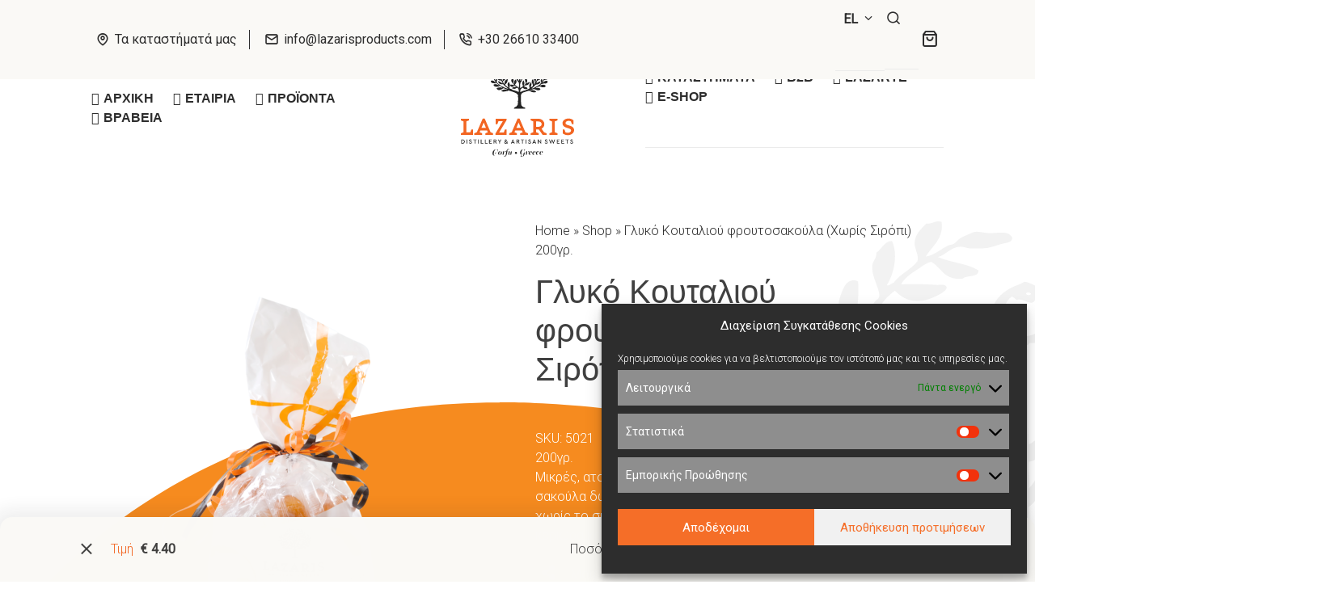

--- FILE ---
content_type: text/html; charset=UTF-8
request_url: https://lazarisartisan.com/product/glyko-koytalioy-froutosakoula-xvris-siropi-200gr/?shop=1
body_size: 42033
content:
<!doctype html>
<html lang="el">

<head>
  <!-- Facebook Pixel Code -->
 <script type="text/plain" data-service="facebook" data-category="marketing">
 ! function(f, b, e, v, n, t, s) {
  if (f.fbq) return;

  n = f.fbq = function() {
   n.callMethod ? n.callMethod.apply(n, arguments) : n.queue.push(arguments)
  }

  ;
  if (!f._fbq) f._fbq = n;
  n.push = n;
  n.loaded = !0;
  n.version = '2.0';
  n.queue = [];
  t = b.createElement(e);
  t.async = !0;
  t.src = v;
  s = b.getElementsByTagName(e)[0];
  s.parentNode.insertBefore(t, s)
 }

 (window, document, 'script',
  'https://connect.facebook.net/en_US/fbevents.js');
 fbq('init', '988470515323020');
 fbq('track', 'PageView');
 </script>
 <noscript> <img height="1" width="1" src="https://www.facebook.com/tr?id=988470515323020&ev=PageView
&noscript=1" />
 </noscript>
 <!-- End Facebook Pixel Code -->
 <!-- Global site tag (gtag.js) - Google Analytics -->
 <script type="text/plain" data-service="google-analytics" data-category="statistics" async data-cmplz-src="https://www.googletagmanager.com/gtag/js?id=G-B2KE7ZWNKT"></script>
 <script>
 window.dataLayer = window.dataLayer || [];

 function gtag() {
  dataLayer.push(arguments);
 }

 gtag('js', new Date());

 gtag('config', 'G-B2KE7ZWNKT');
 </script>  <meta charset="UTF-8">
 <meta name="viewport" content="width=device-width, initial-scale=1">
 <meta name="facebook-domain-verification" content="weqw2hj08gsllssvh7xlebebkvkv7u" />
 <link rel="profile" href="https://gmpg.org/xfn/11">

 <meta name='robots' content='index, follow, max-image-preview:large, max-snippet:-1, max-video-preview:-1' />

	<!-- This site is optimized with the Yoast SEO plugin v26.8 - https://yoast.com/product/yoast-seo-wordpress/ -->
	<title>Γλυκό Κουταλιού φρουτοσακούλα (Χωρίς Σιρόπι) 200γρ. - Lazaris Distillery &amp; Artisan Sweets</title>
	<meta name="description" content="Μικρές, ατομικές συσκευασίες κουμκουάτ, μέσα σε μια καλαίσθητη σακούλα δώρου. Ολόκληρα κομμάτια φρούτου, σιροπιασμένα, αλλά χωρίς το σιρόπι τους, με την χαρακτηριστική, αγαπημένη γεύση του κερκυραϊκού, παραδοσιακού φρούτου." />
	<link rel="canonical" href="https://lazarisartisan.com/product/glyko-koytalioy-froutosakoula-xvris-siropi-200gr/" />
	<meta property="og:locale" content="el_GR" />
	<meta property="og:type" content="article" />
	<meta property="og:title" content="Γλυκό Κουταλιού φρουτοσακούλα (Χωρίς Σιρόπι) 200γρ. - Lazaris Distillery &amp; Artisan Sweets" />
	<meta property="og:description" content="Μικρές, ατομικές συσκευασίες κουμκουάτ, μέσα σε μια καλαίσθητη σακούλα δώρου. Ολόκληρα κομμάτια φρούτου, σιροπιασμένα, αλλά χωρίς το σιρόπι τους, με την χαρακτηριστική, αγαπημένη γεύση του κερκυραϊκού, παραδοσιακού φρούτου." />
	<meta property="og:url" content="https://lazarisartisan.com/product/glyko-koytalioy-froutosakoula-xvris-siropi-200gr/" />
	<meta property="og:site_name" content="Lazaris Distillery &amp; Artisan Sweets" />
	<meta property="article:publisher" content="https://www.facebook.com/LazarisDistillery/" />
	<meta property="article:modified_time" content="2024-12-18T11:50:34+00:00" />
	<meta property="og:image" content="https://lazarisartisan.com/app/uploads/2021/08/FROUTOSAKOULA-1200x1200_200g.png" />
	<meta property="og:image:width" content="1200" />
	<meta property="og:image:height" content="1200" />
	<meta property="og:image:type" content="image/png" />
	<meta name="twitter:card" content="summary_large_image" />
	<script type="application/ld+json" class="yoast-schema-graph">{"@context":"https://schema.org","@graph":[{"@type":"WebPage","@id":"https://lazarisartisan.com/product/glyko-koytalioy-froutosakoula-xvris-siropi-200gr/","url":"https://lazarisartisan.com/product/glyko-koytalioy-froutosakoula-xvris-siropi-200gr/","name":"Γλυκό Κουταλιού φρουτοσακούλα (Χωρίς Σιρόπι) 200γρ. - Lazaris Distillery &amp; Artisan Sweets","isPartOf":{"@id":"https://lazarisartisan.com/#website"},"primaryImageOfPage":{"@id":"https://lazarisartisan.com/product/glyko-koytalioy-froutosakoula-xvris-siropi-200gr/#primaryimage"},"image":{"@id":"https://lazarisartisan.com/product/glyko-koytalioy-froutosakoula-xvris-siropi-200gr/#primaryimage"},"thumbnailUrl":"https://lazarisartisan.com/app/uploads/2021/08/FROUTOSAKOULA-1200x1200_200g.png","datePublished":"2021-08-12T10:56:40+00:00","dateModified":"2024-12-18T11:50:34+00:00","description":"Μικρές, ατομικές συσκευασίες κουμκουάτ, μέσα σε μια καλαίσθητη σακούλα δώρου. Ολόκληρα κομμάτια φρούτου, σιροπιασμένα, αλλά χωρίς το σιρόπι τους, με την χαρακτηριστική, αγαπημένη γεύση του κερκυραϊκού, παραδοσιακού φρούτου.","breadcrumb":{"@id":"https://lazarisartisan.com/product/glyko-koytalioy-froutosakoula-xvris-siropi-200gr/#breadcrumb"},"inLanguage":"el","potentialAction":[{"@type":"ReadAction","target":["https://lazarisartisan.com/product/glyko-koytalioy-froutosakoula-xvris-siropi-200gr/"]}]},{"@type":"ImageObject","inLanguage":"el","@id":"https://lazarisartisan.com/product/glyko-koytalioy-froutosakoula-xvris-siropi-200gr/#primaryimage","url":"https://lazarisartisan.com/app/uploads/2021/08/FROUTOSAKOULA-1200x1200_200g.png","contentUrl":"https://lazarisartisan.com/app/uploads/2021/08/FROUTOSAKOULA-1200x1200_200g.png","width":1200,"height":1200,"caption":"FROUTOSAKOULA 1200x1200 200g"},{"@type":"BreadcrumbList","@id":"https://lazarisartisan.com/product/glyko-koytalioy-froutosakoula-xvris-siropi-200gr/#breadcrumb","itemListElement":[{"@type":"ListItem","position":1,"name":"Home","item":"https://lazarisartisan.com/"},{"@type":"ListItem","position":2,"name":"Shop","item":"https://lazarisartisan.com/shop/"},{"@type":"ListItem","position":3,"name":"Γλυκό Κουταλιού φρουτοσακούλα (Χωρίς Σιρόπι) 200γρ."}]},{"@type":"WebSite","@id":"https://lazarisartisan.com/#website","url":"https://lazarisartisan.com/","name":"Lazaris Distillery &amp; Artisan Sweets","description":"","publisher":{"@id":"https://lazarisartisan.com/#organization"},"potentialAction":[{"@type":"SearchAction","target":{"@type":"EntryPoint","urlTemplate":"https://lazarisartisan.com/?s={search_term_string}"},"query-input":{"@type":"PropertyValueSpecification","valueRequired":true,"valueName":"search_term_string"}}],"inLanguage":"el"},{"@type":"Organization","@id":"https://lazarisartisan.com/#organization","name":"Lazaris Artisan","url":"https://lazarisartisan.com/","logo":{"@type":"ImageObject","inLanguage":"el","@id":"https://lazarisartisan.com/#/schema/logo/image/","url":"https://lazarisartisan.com/app/uploads/2021/08/32191256_2012464315632929_7194786621344972800_n.jpg","contentUrl":"https://lazarisartisan.com/app/uploads/2021/08/32191256_2012464315632929_7194786621344972800_n.jpg","width":960,"height":960,"caption":"Lazaris Artisan"},"image":{"@id":"https://lazarisartisan.com/#/schema/logo/image/"},"sameAs":["https://www.facebook.com/LazarisDistillery/","https://www.instagram.com/lazarisproducts/"]}]}</script>
	<!-- / Yoast SEO plugin. -->


<link rel='dns-prefetch' href='//www.googletagmanager.com' />
<link rel='dns-prefetch' href='//static.addtoany.com' />
<link rel='dns-prefetch' href='//unpkg.com' />
<link rel='dns-prefetch' href='//capi-automation.s3.us-east-2.amazonaws.com' />
<link rel='dns-prefetch' href='//cdnjs.cloudflare.com' />
<link rel='dns-prefetch' href='//fonts.googleapis.com' />
<link rel='dns-prefetch' href='//code.jquery.com' />
<link rel='dns-prefetch' href='//hcaptcha.com' />
<link href='https://fonts.gstatic.com' crossorigin rel='preconnect' />
<link rel="alternate" type="application/rss+xml" title="Ροή RSS &raquo; Lazaris Distillery &amp; Artisan Sweets" href="https://lazarisartisan.com/feed/" />
<link rel="preload" href="https://lazarisartisan.com/app/uploads/2021/05/logo-lazaris-wihite.svg" as="image" />
<link rel="alternate" title="oEmbed (JSON)" type="application/json+oembed" href="https://lazarisartisan.com/wp-json/oembed/1.0/embed?url=https%3A%2F%2Flazarisartisan.com%2Fproduct%2Fglyko-koytalioy-froutosakoula-xvris-siropi-200gr%2F" />
<link rel="alternate" title="oEmbed (XML)" type="text/xml+oembed" href="https://lazarisartisan.com/wp-json/oembed/1.0/embed?url=https%3A%2F%2Flazarisartisan.com%2Fproduct%2Fglyko-koytalioy-froutosakoula-xvris-siropi-200gr%2F&#038;format=xml" />
<style id='wp-img-auto-sizes-contain-inline-css'>
img:is([sizes=auto i],[sizes^="auto," i]){contain-intrinsic-size:3000px 1500px}
/*# sourceURL=wp-img-auto-sizes-contain-inline-css */
</style>
<link rel='stylesheet' id='mobile_menu_1_style-css-css' href='https://lazarisartisan.com/app/themes/motivar/templates/mobile_menus/menu_1/scripts/style.min.css' media='all' />
<style id='wp-emoji-styles-inline-css'>

	img.wp-smiley, img.emoji {
		display: inline !important;
		border: none !important;
		box-shadow: none !important;
		height: 1em !important;
		width: 1em !important;
		margin: 0 0.07em !important;
		vertical-align: -0.1em !important;
		background: none !important;
		padding: 0 !important;
	}
/*# sourceURL=wp-emoji-styles-inline-css */
</style>
<link rel='stylesheet' id='wp-block-library-css' href='https://lazarisartisan.com/wp/wp-includes/css/dist/block-library/style.min.css' media='all' />
<link rel='stylesheet' id='wc-blocks-style-css' href='https://lazarisartisan.com/app/plugins/woocommerce/assets/client/blocks/wc-blocks.css' media='all' />
<style id='global-styles-inline-css'>
:root{--wp--preset--aspect-ratio--square: 1;--wp--preset--aspect-ratio--4-3: 4/3;--wp--preset--aspect-ratio--3-4: 3/4;--wp--preset--aspect-ratio--3-2: 3/2;--wp--preset--aspect-ratio--2-3: 2/3;--wp--preset--aspect-ratio--16-9: 16/9;--wp--preset--aspect-ratio--9-16: 9/16;--wp--preset--color--black: #000000;--wp--preset--color--cyan-bluish-gray: #abb8c3;--wp--preset--color--white: #ffffff;--wp--preset--color--pale-pink: #f78da7;--wp--preset--color--vivid-red: #cf2e2e;--wp--preset--color--luminous-vivid-orange: #ff6900;--wp--preset--color--luminous-vivid-amber: #fcb900;--wp--preset--color--light-green-cyan: #7bdcb5;--wp--preset--color--vivid-green-cyan: #00d084;--wp--preset--color--pale-cyan-blue: #8ed1fc;--wp--preset--color--vivid-cyan-blue: #0693e3;--wp--preset--color--vivid-purple: #9b51e0;--wp--preset--gradient--vivid-cyan-blue-to-vivid-purple: linear-gradient(135deg,rgb(6,147,227) 0%,rgb(155,81,224) 100%);--wp--preset--gradient--light-green-cyan-to-vivid-green-cyan: linear-gradient(135deg,rgb(122,220,180) 0%,rgb(0,208,130) 100%);--wp--preset--gradient--luminous-vivid-amber-to-luminous-vivid-orange: linear-gradient(135deg,rgb(252,185,0) 0%,rgb(255,105,0) 100%);--wp--preset--gradient--luminous-vivid-orange-to-vivid-red: linear-gradient(135deg,rgb(255,105,0) 0%,rgb(207,46,46) 100%);--wp--preset--gradient--very-light-gray-to-cyan-bluish-gray: linear-gradient(135deg,rgb(238,238,238) 0%,rgb(169,184,195) 100%);--wp--preset--gradient--cool-to-warm-spectrum: linear-gradient(135deg,rgb(74,234,220) 0%,rgb(151,120,209) 20%,rgb(207,42,186) 40%,rgb(238,44,130) 60%,rgb(251,105,98) 80%,rgb(254,248,76) 100%);--wp--preset--gradient--blush-light-purple: linear-gradient(135deg,rgb(255,206,236) 0%,rgb(152,150,240) 100%);--wp--preset--gradient--blush-bordeaux: linear-gradient(135deg,rgb(254,205,165) 0%,rgb(254,45,45) 50%,rgb(107,0,62) 100%);--wp--preset--gradient--luminous-dusk: linear-gradient(135deg,rgb(255,203,112) 0%,rgb(199,81,192) 50%,rgb(65,88,208) 100%);--wp--preset--gradient--pale-ocean: linear-gradient(135deg,rgb(255,245,203) 0%,rgb(182,227,212) 50%,rgb(51,167,181) 100%);--wp--preset--gradient--electric-grass: linear-gradient(135deg,rgb(202,248,128) 0%,rgb(113,206,126) 100%);--wp--preset--gradient--midnight: linear-gradient(135deg,rgb(2,3,129) 0%,rgb(40,116,252) 100%);--wp--preset--font-size--small: 13px;--wp--preset--font-size--medium: 20px;--wp--preset--font-size--large: 36px;--wp--preset--font-size--x-large: 42px;--wp--preset--spacing--20: 0.44rem;--wp--preset--spacing--30: 0.67rem;--wp--preset--spacing--40: 1rem;--wp--preset--spacing--50: 1.5rem;--wp--preset--spacing--60: 2.25rem;--wp--preset--spacing--70: 3.38rem;--wp--preset--spacing--80: 5.06rem;--wp--preset--shadow--natural: 6px 6px 9px rgba(0, 0, 0, 0.2);--wp--preset--shadow--deep: 12px 12px 50px rgba(0, 0, 0, 0.4);--wp--preset--shadow--sharp: 6px 6px 0px rgba(0, 0, 0, 0.2);--wp--preset--shadow--outlined: 6px 6px 0px -3px rgb(255, 255, 255), 6px 6px rgb(0, 0, 0);--wp--preset--shadow--crisp: 6px 6px 0px rgb(0, 0, 0);}:where(.is-layout-flex){gap: 0.5em;}:where(.is-layout-grid){gap: 0.5em;}body .is-layout-flex{display: flex;}.is-layout-flex{flex-wrap: wrap;align-items: center;}.is-layout-flex > :is(*, div){margin: 0;}body .is-layout-grid{display: grid;}.is-layout-grid > :is(*, div){margin: 0;}:where(.wp-block-columns.is-layout-flex){gap: 2em;}:where(.wp-block-columns.is-layout-grid){gap: 2em;}:where(.wp-block-post-template.is-layout-flex){gap: 1.25em;}:where(.wp-block-post-template.is-layout-grid){gap: 1.25em;}.has-black-color{color: var(--wp--preset--color--black) !important;}.has-cyan-bluish-gray-color{color: var(--wp--preset--color--cyan-bluish-gray) !important;}.has-white-color{color: var(--wp--preset--color--white) !important;}.has-pale-pink-color{color: var(--wp--preset--color--pale-pink) !important;}.has-vivid-red-color{color: var(--wp--preset--color--vivid-red) !important;}.has-luminous-vivid-orange-color{color: var(--wp--preset--color--luminous-vivid-orange) !important;}.has-luminous-vivid-amber-color{color: var(--wp--preset--color--luminous-vivid-amber) !important;}.has-light-green-cyan-color{color: var(--wp--preset--color--light-green-cyan) !important;}.has-vivid-green-cyan-color{color: var(--wp--preset--color--vivid-green-cyan) !important;}.has-pale-cyan-blue-color{color: var(--wp--preset--color--pale-cyan-blue) !important;}.has-vivid-cyan-blue-color{color: var(--wp--preset--color--vivid-cyan-blue) !important;}.has-vivid-purple-color{color: var(--wp--preset--color--vivid-purple) !important;}.has-black-background-color{background-color: var(--wp--preset--color--black) !important;}.has-cyan-bluish-gray-background-color{background-color: var(--wp--preset--color--cyan-bluish-gray) !important;}.has-white-background-color{background-color: var(--wp--preset--color--white) !important;}.has-pale-pink-background-color{background-color: var(--wp--preset--color--pale-pink) !important;}.has-vivid-red-background-color{background-color: var(--wp--preset--color--vivid-red) !important;}.has-luminous-vivid-orange-background-color{background-color: var(--wp--preset--color--luminous-vivid-orange) !important;}.has-luminous-vivid-amber-background-color{background-color: var(--wp--preset--color--luminous-vivid-amber) !important;}.has-light-green-cyan-background-color{background-color: var(--wp--preset--color--light-green-cyan) !important;}.has-vivid-green-cyan-background-color{background-color: var(--wp--preset--color--vivid-green-cyan) !important;}.has-pale-cyan-blue-background-color{background-color: var(--wp--preset--color--pale-cyan-blue) !important;}.has-vivid-cyan-blue-background-color{background-color: var(--wp--preset--color--vivid-cyan-blue) !important;}.has-vivid-purple-background-color{background-color: var(--wp--preset--color--vivid-purple) !important;}.has-black-border-color{border-color: var(--wp--preset--color--black) !important;}.has-cyan-bluish-gray-border-color{border-color: var(--wp--preset--color--cyan-bluish-gray) !important;}.has-white-border-color{border-color: var(--wp--preset--color--white) !important;}.has-pale-pink-border-color{border-color: var(--wp--preset--color--pale-pink) !important;}.has-vivid-red-border-color{border-color: var(--wp--preset--color--vivid-red) !important;}.has-luminous-vivid-orange-border-color{border-color: var(--wp--preset--color--luminous-vivid-orange) !important;}.has-luminous-vivid-amber-border-color{border-color: var(--wp--preset--color--luminous-vivid-amber) !important;}.has-light-green-cyan-border-color{border-color: var(--wp--preset--color--light-green-cyan) !important;}.has-vivid-green-cyan-border-color{border-color: var(--wp--preset--color--vivid-green-cyan) !important;}.has-pale-cyan-blue-border-color{border-color: var(--wp--preset--color--pale-cyan-blue) !important;}.has-vivid-cyan-blue-border-color{border-color: var(--wp--preset--color--vivid-cyan-blue) !important;}.has-vivid-purple-border-color{border-color: var(--wp--preset--color--vivid-purple) !important;}.has-vivid-cyan-blue-to-vivid-purple-gradient-background{background: var(--wp--preset--gradient--vivid-cyan-blue-to-vivid-purple) !important;}.has-light-green-cyan-to-vivid-green-cyan-gradient-background{background: var(--wp--preset--gradient--light-green-cyan-to-vivid-green-cyan) !important;}.has-luminous-vivid-amber-to-luminous-vivid-orange-gradient-background{background: var(--wp--preset--gradient--luminous-vivid-amber-to-luminous-vivid-orange) !important;}.has-luminous-vivid-orange-to-vivid-red-gradient-background{background: var(--wp--preset--gradient--luminous-vivid-orange-to-vivid-red) !important;}.has-very-light-gray-to-cyan-bluish-gray-gradient-background{background: var(--wp--preset--gradient--very-light-gray-to-cyan-bluish-gray) !important;}.has-cool-to-warm-spectrum-gradient-background{background: var(--wp--preset--gradient--cool-to-warm-spectrum) !important;}.has-blush-light-purple-gradient-background{background: var(--wp--preset--gradient--blush-light-purple) !important;}.has-blush-bordeaux-gradient-background{background: var(--wp--preset--gradient--blush-bordeaux) !important;}.has-luminous-dusk-gradient-background{background: var(--wp--preset--gradient--luminous-dusk) !important;}.has-pale-ocean-gradient-background{background: var(--wp--preset--gradient--pale-ocean) !important;}.has-electric-grass-gradient-background{background: var(--wp--preset--gradient--electric-grass) !important;}.has-midnight-gradient-background{background: var(--wp--preset--gradient--midnight) !important;}.has-small-font-size{font-size: var(--wp--preset--font-size--small) !important;}.has-medium-font-size{font-size: var(--wp--preset--font-size--medium) !important;}.has-large-font-size{font-size: var(--wp--preset--font-size--large) !important;}.has-x-large-font-size{font-size: var(--wp--preset--font-size--x-large) !important;}
/*# sourceURL=global-styles-inline-css */
</style>

<style id='classic-theme-styles-inline-css'>
/*! This file is auto-generated */
.wp-block-button__link{color:#fff;background-color:#32373c;border-radius:9999px;box-shadow:none;text-decoration:none;padding:calc(.667em + 2px) calc(1.333em + 2px);font-size:1.125em}.wp-block-file__button{background:#32373c;color:#fff;text-decoration:none}
/*# sourceURL=/wp-includes/css/classic-themes.min.css */
</style>
<style id='age-gate-custom-inline-css'>
:root{--ag-background-color: rgba(68,68,68,0.8);--ag-background-image-position: center center;--ag-background-image-opacity: 1;--ag-form-background: rgba(28,29,24,0.9);--ag-text-color: #ffffff;--ag-blur: 5px;}
/*# sourceURL=age-gate-custom-inline-css */
</style>
<link rel='stylesheet' id='age-gate-css' href='https://lazarisartisan.com/app/plugins/age-gate/dist/main.css' media='all' />
<style id='age-gate-options-inline-css'>
:root{--ag-background-color: rgba(68,68,68,0.8);--ag-background-image-position: center center;--ag-background-image-opacity: 1;--ag-form-background: rgba(28,29,24,0.9);--ag-text-color: #ffffff;--ag-blur: 5px;}
/*# sourceURL=age-gate-options-inline-css */
</style>
<link rel='stylesheet' id='nbcpf-intlTelInput-style-css' href='https://lazarisartisan.com/app/plugins/country-phone-field-contact-form-7/assets/css/intlTelInput.min.css' media='all' />
<link rel='stylesheet' id='nbcpf-countryFlag-style-css' href='https://lazarisartisan.com/app/plugins/country-phone-field-contact-form-7/assets/css/countrySelect.min.css' media='all' />
<link rel='stylesheet' id='filox-css-properties-css' href='https://lazarisartisan.com/app/plugins/filox-master/assets/public/css/filox-css-properties/properties.min.css' media='all' />
<link rel='stylesheet' id='filox-font-css' href='https://lazarisartisan.com/app/plugins/filox-master/assets/public/css/filox-font/style.min.css' media='all' />
<link rel='stylesheet' id='filox-custom-inputs-css' href='https://lazarisartisan.com/app/plugins/filox-master/assets/public/css/custom-inputs/custom_inputs.min.css' media='all' />
<link rel='stylesheet' id='filox-display-tools-css' href='https://lazarisartisan.com/app/plugins/filox-master/assets/public/css/globals/display-tools/display_tools.min.css' media='all' />
<link rel='stylesheet' id='filox-post-views-css' href='https://lazarisartisan.com/app/plugins/filox-master/assets/public/css/filox-post-types/main.min.css' media='all' />
<link rel='stylesheet' id='tippy-filox-css' href='https://lazarisartisan.com/app/plugins/filox-master/assets/public/css/tippy/filox-tippy.min.css' media='all' />
<link rel='stylesheet' id='filox-slick-theme-css' href='https://lazarisartisan.com/app/plugins/filox-master/assets/public/css/slick/slick-theme.css' media='all' />
<link rel='stylesheet' id='filox-slick-css' href='https://lazarisartisan.com/app/plugins/filox-master/assets/public/css/slick/slick.css' media='all' />
<link rel='stylesheet' id='filox-accordion-css' href='https://lazarisartisan.com/app/plugins/filox-master/assets/public/css/accordion/sbp_accordion.min.css' media='all' />
<link rel='stylesheet' id='filox-loader-css' href='https://lazarisartisan.com/app/plugins/filox-master/assets/public/css/filox-loading/style.min.css' media='all' />
<link rel='stylesheet' id='typehub-css' href='https://lazarisartisan.com/app/plugins/tatsu/includes/typehub/public/css/typehub-public.css' media='all' />
<link rel='stylesheet' id='typehub-google-fonts-css' href='//fonts.googleapis.com/css?family=Roboto%3A400%2C300&#038;ver=1.0' media='all' />
<link rel='stylesheet' id='tatsu-main-css' href='https://lazarisartisan.com/app/plugins/tatsu/public/css/tatsu.min.css' media='all' />
<link rel='stylesheet' id='tatsu-theme-main-css' href='https://lazarisartisan.com/app/plugins/tatsu/public/theme-assets/theme-main.min.css' media='all' />
<link rel='stylesheet' id='font_awesome-css' href='https://lazarisartisan.com/app/plugins/tatsu/includes/icons/font_awesome/font-awesome.css' media='all' />
<link rel='stylesheet' id='tatsu_icons-css' href='https://lazarisartisan.com/app/plugins/tatsu/includes/icons/tatsu_icons/tatsu-icons.css' media='all' />
<link rel='stylesheet' id='woocommerce-layout-css' href='https://lazarisartisan.com/app/plugins/woocommerce/assets/css/woocommerce-layout.css' media='all' />
<link rel='stylesheet' id='woocommerce-smallscreen-css' href='https://lazarisartisan.com/app/plugins/woocommerce/assets/css/woocommerce-smallscreen.css' media='only screen and (max-width: 768px)' />
<link rel='stylesheet' id='woocommerce-general-css' href='https://lazarisartisan.com/app/plugins/woocommerce/assets/css/woocommerce.css' media='all' />
<style id='woocommerce-inline-inline-css'>
.woocommerce form .form-row .required { visibility: visible; }
/*# sourceURL=woocommerce-inline-inline-css */
</style>
<link rel='stylesheet' id='wpml-legacy-dropdown-click-0-css' href='https://lazarisartisan.com/app/plugins/wpml-multilingual-cms/templates/language-switchers/legacy-dropdown-click/style.min.css' media='all' />
<link rel='stylesheet' id='wpml-legacy-horizontal-list-0-css' href='https://lazarisartisan.com/app/plugins/wpml-multilingual-cms/templates/language-switchers/legacy-list-horizontal/style.min.css' media='all' />
<link rel='stylesheet' id='cmplz-general-css' href='https://lazarisartisan.com/app/plugins/complianz-gdpr/assets/css/cookieblocker.min.css' media='all' />
<link rel='stylesheet' id='ivory-search-styles-css' href='https://lazarisartisan.com/app/plugins/add-search-to-menu/public/css/ivory-search.min.css' media='all' />
<link rel='stylesheet' id='motivar-style-css' href='https://lazarisartisan.com/app/themes/motivar_child/style.css' media='all' />
<link rel='stylesheet' id='style-scss-css' href='https://lazarisartisan.com/app/themes/motivar/scripts/style.min.css' media='all' />
<link rel='stylesheet' id='bg_image-style-scss-css' href='https://lazarisartisan.com/app/themes/motivar/templates/bg_image_section/scripts/style.min.css' media='all' />
<link rel='stylesheet' id='products-page-style-scss-css' href='https://lazarisartisan.com/app/themes/motivar/templates/products_page/scripts/style.min.css' media='all' />
<link rel='stylesheet' id='product-card-style-scss-css' href='https://lazarisartisan.com/app/themes/motivar_child/woocommerce/product_card/scripts/style.min.css' media='all' />
<link rel='stylesheet' id='product-card_2-style-scss-css' href='https://lazarisartisan.com/app/themes/motivar_child/woocommerce/product_card_2/scripts/style.min.css' media='all' />
<link rel='stylesheet' id='main-card-style-scss-css' href='https://lazarisartisan.com/app/themes/motivar_child/sbp_templates/partials/global/main_card/scripts/style.min.css' media='all' />
<link rel='stylesheet' id='secondary-card-style-scss-css' href='https://lazarisartisan.com/app/themes/motivar_child/sbp_templates/partials/global/secondary_card/scripts/style.min.css' media='all' />
<link rel='stylesheet' id='prizes-slider-style-scss-css' href='https://lazarisartisan.com/app/themes/motivar/templates/prizes_slider/scripts/style.min.css' media='all' />
<link rel='stylesheet' id='post-card-style-scss-css' href='https://lazarisartisan.com/app/themes/motivar/templates/post_card/scripts/style.min.css' media='all' />
<link rel='stylesheet' id='cart_sidebar_style-css-css' href='https://lazarisartisan.com/app/themes/motivar/templates/cart_sidebar/scripts/style.min.css' media='all' />
<link rel='stylesheet' id='newsletter-section-style-scss-css' href='https://lazarisartisan.com/app/themes/motivar/templates/newsletter_section/scripts/style.min.css' media='all' />
<link rel='stylesheet' id='header_1_css-css' href='https://lazarisartisan.com/app/themes/motivar/headers/header_1/scripts/style.min.css' media='all' />
<link rel='stylesheet' id='single-product-style-scss-css' href='https://lazarisartisan.com/app/themes/motivar_child/woocommerce/single_product/scripts/style.min.css' media='all' />
<link rel='stylesheet' id='gallery-style-scss-css' href='https://lazarisartisan.com/app/themes/motivar_child/sbp_templates/partials/global/gallery/scripts/style.min.css' media='all' />
<link rel='stylesheet' id='filox-photoswip-skin-css' href='https://lazarisartisan.com/app/plugins/filox-master/assets/public/css/photoswipe/default-skin.css' media='all' />
<link rel='stylesheet' id='filox-photoswip-default-css' href='https://lazarisartisan.com/app/plugins/filox-master/assets/public/css/photoswipe/photoswipe.css' media='all' />
<link rel='stylesheet' id='addtoany-css' href='https://lazarisartisan.com/app/plugins/add-to-any/addtoany.min.css' media='all' />
<link rel='stylesheet' id='motivar-design-mystyle.css-css' href='https://lazarisartisan.com/app/plugins/motivar_functions-master/../motivar_functions_child/guest/mystyle.css' media='all' />
<link rel='stylesheet' id='jquery-ui-awm-css' href='//code.jquery.com/ui/1.12.1/themes/base/jquery-ui.css' media='all' />
<link rel='stylesheet' id='awm-global-style-css' href='https://lazarisartisan.com/app/plugins/filox-master/includes/allWpMeta/assets/css/global/awm-global-style.min.css' media='all' />
<link rel='stylesheet' id='awm-slim-lib-style-css' href='https://cdnjs.cloudflare.com/ajax/libs/slim-select/1.27.0/slimselect.min.css' media='all' />
<link rel='stylesheet' id='filox-engine-date-widget-css' href='https://lazarisartisan.com/app/plugins/filox-master/assets/public/css/custom-inputs/flx-calendar/style.min.css' media='all' />
<link rel='stylesheet' id='lazaris-style-css' href='https://lazarisartisan.com/app/plugins/contest-plugin/assets/css/contest.min.css' media='all' />
<script id="woocommerce-google-analytics-integration-gtag-js-after">
/* Google Analytics for WooCommerce (gtag.js) */
					window.dataLayer = window.dataLayer || [];
					function gtag(){dataLayer.push(arguments);}
					// Set up default consent state.
					for ( const mode of [{"analytics_storage":"denied","ad_storage":"denied","ad_user_data":"denied","ad_personalization":"denied","region":["AT","BE","BG","HR","CY","CZ","DK","EE","FI","FR","DE","GR","HU","IS","IE","IT","LV","LI","LT","LU","MT","NL","NO","PL","PT","RO","SK","SI","ES","SE","GB","CH"]}] || [] ) {
						gtag( "consent", "default", { "wait_for_update": 500, ...mode } );
					}
					gtag("js", new Date());
					gtag("set", "developer_id.dOGY3NW", true);
					gtag("config", "G-B2KE7ZWNKT", {"track_404":true,"allow_google_signals":true,"logged_in":false,"linker":{"domains":[],"allow_incoming":false},"custom_map":{"dimension1":"logged_in"}});
//# sourceURL=woocommerce-google-analytics-integration-gtag-js-after
</script>
<script id="addtoany-core-js-before">
window.a2a_config=window.a2a_config||{};a2a_config.callbacks=[];a2a_config.overlays=[];a2a_config.templates={};a2a_localize = {
	Share: "Μοιραστείτε",
	Save: "Αποθήκευση",
	Subscribe: "Εγγραφείτε",
	Email: "Email",
	Bookmark: "Προσθήκη στα Αγαπημένα",
	ShowAll: "Προβολή όλων",
	ShowLess: "Προβολή λιγότερων",
	FindServices: "Αναζήτηση υπηρεσίας(ιών)",
	FindAnyServiceToAddTo: "Άμεση προσθήκη κάθε υπηρεσίας",
	PoweredBy: "Powered by",
	ShareViaEmail: "Μοιραστείτε μέσω e-mail",
	SubscribeViaEmail: "Εγγραφείτε μέσω e-mail",
	BookmarkInYourBrowser: "Προσθήκη στα Αγαπημένα μέσα από τον σελιδοδείκτη σας",
	BookmarkInstructions: "Πατήστε Ctrl+D or \u2318+D για να προσθέσετε τη σελίδα στα Αγαπημένα σας",
	AddToYourFavorites: "Προσθήκη στα Αγαπημένα",
	SendFromWebOrProgram: "Αποστολή από οποιοδήποτε e-mail διεύθυνση ή e-mail πρόγραμμα",
	EmailProgram: "E-mail πρόγραμμα",
	More: "Περισσότερα &#8230;",
	ThanksForSharing: "Ευχαριστώ για την κοινοποίηση!",
	ThanksForFollowing: "Ευχαριστώ που με ακολουθείτε!"
};


//# sourceURL=addtoany-core-js-before
</script>
<script defer src="https://static.addtoany.com/menu/page.js" id="addtoany-core-js"></script>
<script src="https://lazarisartisan.com/wp/wp-includes/js/jquery/jquery.min.js" id="jquery-core-js"></script>
<script src="https://lazarisartisan.com/wp/wp-includes/js/jquery/jquery-migrate.min.js" id="jquery-migrate-js"></script>
<script defer src="https://lazarisartisan.com/app/plugins/add-to-any/addtoany.min.js" id="addtoany-jquery-js"></script>
<script src="https://lazarisartisan.com/app/plugins/tatsu/includes/typehub/public/js/webfont.min.js" id="webfontloader-js"></script>
<script id="wc-single-product-js-extra">
var wc_single_product_params = {"i18n_required_rating_text":"\u03a0\u03b1\u03c1\u03b1\u03ba\u03b1\u03bb\u03bf\u03cd\u03bc\u03b5, \u03b5\u03c0\u03b9\u03bb\u03ad\u03be\u03c4\u03b5 \u03bc\u03af\u03b1 \u03b2\u03b1\u03b8\u03bc\u03bf\u03bb\u03bf\u03b3\u03af\u03b1","i18n_rating_options":["1 \u03b1\u03c0\u03cc 5 \u03b1\u03c3\u03c4\u03ad\u03c1\u03b9\u03b1","2 \u03b1\u03c0\u03cc 5 \u03b1\u03c3\u03c4\u03ad\u03c1\u03b9\u03b1","3 \u03b1\u03c0\u03cc 5 \u03b1\u03c3\u03c4\u03ad\u03c1\u03b9\u03b1","4 \u03b1\u03c0\u03cc 5 \u03b1\u03c3\u03c4\u03ad\u03c1\u03b9\u03b1","5 \u03b1\u03c0\u03cc 5 \u03b1\u03c3\u03c4\u03ad\u03c1\u03b9\u03b1"],"i18n_product_gallery_trigger_text":"View full-screen image gallery","review_rating_required":"yes","flexslider":{"rtl":false,"animation":"slide","smoothHeight":true,"directionNav":false,"controlNav":"thumbnails","slideshow":false,"animationSpeed":500,"animationLoop":false,"allowOneSlide":false},"zoom_enabled":"","zoom_options":[],"photoswipe_enabled":"","photoswipe_options":{"shareEl":false,"closeOnScroll":false,"history":false,"hideAnimationDuration":0,"showAnimationDuration":0},"flexslider_enabled":""};
//# sourceURL=wc-single-product-js-extra
</script>
<script src="https://lazarisartisan.com/app/plugins/woocommerce/assets/js/frontend/single-product.min.js" id="wc-single-product-js" defer data-wp-strategy="defer"></script>
<script src="https://lazarisartisan.com/app/plugins/woocommerce/assets/js/jquery-blockui/jquery.blockUI.min.js" id="wc-jquery-blockui-js" defer data-wp-strategy="defer"></script>
<script src="https://lazarisartisan.com/app/plugins/woocommerce/assets/js/js-cookie/js.cookie.min.js" id="wc-js-cookie-js" defer data-wp-strategy="defer"></script>
<script id="woocommerce-js-extra">
var woocommerce_params = {"ajax_url":"/wp/wp-admin/admin-ajax.php","wc_ajax_url":"/?wc-ajax=%%endpoint%%","i18n_password_show":"\u0395\u03bc\u03c6\u03ac\u03bd\u03b9\u03c3\u03b7 \u03c3\u03c5\u03bd\u03b8\u03b7\u03bc\u03b1\u03c4\u03b9\u03ba\u03bf\u03cd","i18n_password_hide":"\u0391\u03c0\u03cc\u03ba\u03c1\u03c5\u03c8\u03b7 \u03c3\u03c5\u03bd\u03b8\u03b7\u03bc\u03b1\u03c4\u03b9\u03ba\u03bf\u03cd"};
//# sourceURL=woocommerce-js-extra
</script>
<script src="https://lazarisartisan.com/app/plugins/woocommerce/assets/js/frontend/woocommerce.min.js" id="woocommerce-js" defer data-wp-strategy="defer"></script>
<script src="https://lazarisartisan.com/app/plugins/wpml-multilingual-cms/templates/language-switchers/legacy-dropdown-click/script.min.js" id="wpml-legacy-dropdown-click-0-js"></script>
<link rel="https://api.w.org/" href="https://lazarisartisan.com/wp-json/" /><link rel="alternate" title="JSON" type="application/json" href="https://lazarisartisan.com/wp-json/wp/v2/product/2491" /><link rel="EditURI" type="application/rsd+xml" title="RSD" href="https://lazarisartisan.com/wp/xmlrpc.php?rsd" />

<link rel='shortlink' href='https://lazarisartisan.com/?p=2491' />
<meta name="generator" content="WPML ver:4.8.6 stt:1,13;" />
<meta name="generator" content="performant-translations 1.2.0">
<style>
.h-captcha{position:relative;display:block;margin-bottom:2rem;padding:0;clear:both}.h-captcha[data-size="normal"]{width:302px;height:76px}.h-captcha[data-size="compact"]{width:158px;height:138px}.h-captcha[data-size="invisible"]{display:none}.h-captcha iframe{z-index:1}.h-captcha::before{content:"";display:block;position:absolute;top:0;left:0;background:url(https://lazarisartisan.com/app/plugins/hcaptcha-for-forms-and-more/assets/images/hcaptcha-div-logo.svg) no-repeat;border:1px solid #fff0;border-radius:4px;box-sizing:border-box}.h-captcha::after{content:"The hCaptcha loading is delayed until user interaction.";font-family:-apple-system,system-ui,BlinkMacSystemFont,"Segoe UI",Roboto,Oxygen,Ubuntu,"Helvetica Neue",Arial,sans-serif;font-size:10px;font-weight:500;position:absolute;top:0;bottom:0;left:0;right:0;box-sizing:border-box;color:#bf1722;opacity:0}.h-captcha:not(:has(iframe))::after{animation:hcap-msg-fade-in .3s ease forwards;animation-delay:2s}.h-captcha:has(iframe)::after{animation:none;opacity:0}@keyframes hcap-msg-fade-in{to{opacity:1}}.h-captcha[data-size="normal"]::before{width:302px;height:76px;background-position:93.8% 28%}.h-captcha[data-size="normal"]::after{width:302px;height:76px;display:flex;flex-wrap:wrap;align-content:center;line-height:normal;padding:0 75px 0 10px}.h-captcha[data-size="compact"]::before{width:158px;height:138px;background-position:49.9% 78.8%}.h-captcha[data-size="compact"]::after{width:158px;height:138px;text-align:center;line-height:normal;padding:24px 10px 10px 10px}.h-captcha[data-theme="light"]::before,body.is-light-theme .h-captcha[data-theme="auto"]::before,.h-captcha[data-theme="auto"]::before{background-color:#fafafa;border:1px solid #e0e0e0}.h-captcha[data-theme="dark"]::before,body.is-dark-theme .h-captcha[data-theme="auto"]::before,html.wp-dark-mode-active .h-captcha[data-theme="auto"]::before,html.drdt-dark-mode .h-captcha[data-theme="auto"]::before{background-image:url(https://lazarisartisan.com/app/plugins/hcaptcha-for-forms-and-more/assets/images/hcaptcha-div-logo-white.svg);background-repeat:no-repeat;background-color:#333;border:1px solid #f5f5f5}@media (prefers-color-scheme:dark){.h-captcha[data-theme="auto"]::before{background-image:url(https://lazarisartisan.com/app/plugins/hcaptcha-for-forms-and-more/assets/images/hcaptcha-div-logo-white.svg);background-repeat:no-repeat;background-color:#333;border:1px solid #f5f5f5}}.h-captcha[data-theme="custom"]::before{background-color:initial}.h-captcha[data-size="invisible"]::before,.h-captcha[data-size="invisible"]::after{display:none}.h-captcha iframe{position:relative}div[style*="z-index: 2147483647"] div[style*="border-width: 11px"][style*="position: absolute"][style*="pointer-events: none"]{border-style:none}
</style>
			<style>.cmplz-hidden {
					display: none !important;
				}</style><link rel="apple-touch-icon" sizes="180x180" href="/app/uploads/fbrfg/apple-touch-icon.png">
<link rel="icon" type="image/png" sizes="32x32" href="/app/uploads/fbrfg/favicon-32x32.png">
<link rel="icon" type="image/png" sizes="16x16" href="/app/uploads/fbrfg/favicon-16x16.png">
<link rel="manifest" href="/app/uploads/fbrfg/site.webmanifest">
<link rel="mask-icon" href="/app/uploads/fbrfg/safari-pinned-tab.svg" color="#5bbad5">
<link rel="shortcut icon" href="/app/uploads/fbrfg/favicon.ico">
<meta name="msapplication-TileColor" content="#da532c">
<meta name="msapplication-config" content="/app/uploads/fbrfg/browserconfig.xml">
<meta name="theme-color" content="#ffffff">	<noscript><style>.woocommerce-product-gallery{ opacity: 1 !important; }</style></noscript>
				<script data-service="facebook" data-category="marketing"  type="text/plain">
				!function(f,b,e,v,n,t,s){if(f.fbq)return;n=f.fbq=function(){n.callMethod?
					n.callMethod.apply(n,arguments):n.queue.push(arguments)};if(!f._fbq)f._fbq=n;
					n.push=n;n.loaded=!0;n.version='2.0';n.queue=[];t=b.createElement(e);t.async=!0;
					t.src=v;s=b.getElementsByTagName(e)[0];s.parentNode.insertBefore(t,s)}(window,
					document,'script','https://connect.facebook.net/en_US/fbevents.js');
			</script>
			<!-- WooCommerce Facebook Integration Begin -->
			<script data-service="facebook" data-category="marketing"  type="text/plain">

				fbq('init', '988470515323020', {}, {
    "agent": "woocommerce_0-10.4.3-3.5.15"
});

				document.addEventListener( 'DOMContentLoaded', function() {
					// Insert placeholder for events injected when a product is added to the cart through AJAX.
					document.body.insertAdjacentHTML( 'beforeend', '<div class=\"wc-facebook-pixel-event-placeholder\"></div>' );
				}, false );

			</script>
			<!-- WooCommerce Facebook Integration End -->
			<style>.qib-container input[type='number']:not(#qib_id):not(#qib_id){-moz-appearance:textfield;}.qib-container input[type='number']:not(#qib_id):not(#qib_id)::-webkit-outer-spin-button,.qib-container input[type='number']:not(#qib_id):not(#qib_id)::-webkit-inner-spin-button{-webkit-appearance:none;display:none;margin:0;}form.cart button[type='submit']:not(#qib_id):not(#qib_id),form.cart .qib-container + div:not(#qib_id):not(#qib_id){display:inline-block;margin:0;padding-top:0;padding-bottom:0;float:none;vertical-align:top;text-align:center;}form.cart button[type='submit']:not(#qib_id):not(#qib_id):not(_){line-height:1;}form.cart button[type='submit']:not(#qib_id):not(#qib_id):not(_):not(_){height:35px;text-align:center;}form.cart .qib-container + button[type='submit']:not(#qib_id):not(#qib_id),form.cart .qib-container + div:not(#qib_id):not(#qib_id):not(_){margin-left:1em;}form.cart button[type='submit']:focus:not(#qib_id):not(#qib_id){outline-width:2px;outline-offset:-2px;outline-style:solid;}.qib-container div.quantity:not(#qib_id):not(#qib_id) {float:left;line-height:1;display:inline-block;margin:0;padding:0;border:none;border-radius:0;width:auto;min-height:initial;min-width:initial;max-height:initial;max-width:initial;}.qib-button:not(#qib_id):not(#qib_id){line-height:1;display:inline-block;margin:0;padding:0;box-sizing:border-box;height:35px;width:30px;color:black;background:#e2e2e2;border-color:#cac9c9;float:left;min-height:initial;min-width:initial;max-height:initial;max-width:initial;vertical-align:middle;font-size:16px;letter-spacing:0;border-style:solid;border-width:1px;transition:none;border-radius:0;}.qib-button:focus:not(#qib_id):not(#qib_id) {border:2px #b3b3aa solid;outline:none;}.qib-button:hover:not(#qib_id):not(#qib_id) {background:#d6d5d5;}.qib-container .quantity input.qty:not(#qib_id):not(#qib_id){line-height:1;background:none;text-align:center;vertical-align:middle;margin:0;padding:0;box-sizing:border-box;height:35px;width:45px;min-height:initial;min-width:initial;max-height:initial;max-width:initial;box-shadow:none;font-size:15px;border-style:solid;border-color:#cac9c9;border-width:1px 0;border-radius:0;}.qib-container .quantity input.qty:focus:not(#qib_id):not(#qib_id) {border-color:#cac9c9;outline:none;border-width:2px 1px;border-style:solid;}.woocommerce table.cart td.product-quantity:not(#qib_id):not(#qib_id){white-space:nowrap;}@media (min-width:768px){.woocommerce table.cart td.product-quantity:not(#qib_id):not(#qib_id){text-align:center;}}@media (min-width:768px){.woocommerce table.cart td.product-quantity .qib-container:not(#qib_id):not(#qib_id){display:flex;justify-content:center;}}.qib-container:not(#qib_id):not(#qib_id) {display:inline-block;}.woocommerce-grouped-product-list-item__quantity:not(#qib_id):not(#qib_id){margin:0;padding-left:0;padding-right:0;text-align:left;}.woocommerce-grouped-product-list-item__quantity .qib-container:not(#qib_id):not(#qib_id){display:flex;}.quantity .minus:not(#qib_id):not(#qib_id),.quantity .plus:not(#qib_id):not(#qib_id),.quantity > a:not(#qib_id):not(#qib_id){display:none;}.products.oceanwp-row .qib-container:not(#qib_id):not(#qib_id){margin-bottom:8px;}</style><meta name="generator" content="Powered by Slider Revolution 6.7.23 - responsive, Mobile-Friendly Slider Plugin for WordPress with comfortable drag and drop interface." />
<style rel="stylesheet" id="typehub-output">h1{font-family:Trebuchet MS,Helvetica,sans-serif;font-weight:400;font-style:normal;font-size:50px;text-transform:none;letter-spacing:0;line-height:58px}h2{font-family:Trebuchet MS,Helvetica,sans-serif;font-weight:400;font-style:normal;font-size:40px;text-transform:none;letter-spacing:0;line-height:48px}h3{font-family:Trebuchet MS,Helvetica,sans-serif;font-weight:400;font-style:normal;font-size:35px;text-transform:none;letter-spacing:0;line-height:43px}h4{font-family:Trebuchet MS,Helvetica,sans-serif;font-weight:400;font-style:normal;font-size:30px;text-transform:none;letter-spacing:0;line-height:38px}h5{font-family:Trebuchet MS,Helvetica,sans-serif;font-weight:400;font-style:normal;font-size:20px;text-transform:none;letter-spacing:0;line-height:1.6}h6{font-family:"Roboto",-apple-system,BlinkMacSystemFont,'Segoe UI',Roboto,Oxygen-Sans,Ubuntu,Cantarell,'Helvetica Neue',sans-serif;font-weight:400;font-style:normal;font-size:16px;text-transform:none;letter-spacing:0;line-height:24px}body{font-family:"Roboto",-apple-system,BlinkMacSystemFont,'Segoe UI',Roboto,Oxygen-Sans,Ubuntu,Cantarell,'Helvetica Neue',sans-serif;font-weight:300;font-style:normal;font-size:16px;text-transform:none;letter-spacing:0;line-height:24px}@media only screen and (max-width:1377px){h1{font-size:40px;line-height:48px}h2{font-size:35px;line-height:43px}h3{font-size:30px;line-height:38px}h4{font-size:25px;line-height:33px}}@media only screen and (min-width:768px) and (max-width:1024px){h1{font-size:35px;line-height:43px}h2{font-size:30px;line-height:38px}h3{font-size:25px;line-height:33px}}@media only screen and (max-width:767px){h1{font-size:30px;line-height:38px}h2{font-size:25px;line-height:33px}h3{font-size:20px;line-height:28px}h4{font-size:20px;line-height:28px}}</style><style rel="stylesheet" id="colorhub-output">.swatch-red, .swatch-red a{color:#f44336;}.swatch-pink, .swatch-pink a{color:#E91E63;}.swatch-purple, .swatch-purple a{color:#9C27B0;}.swatch-deep-purple, .swatch-deep-purple a{color:#673AB7;}.swatch-indigo, .swatch-indigo a{color:#3F51B5;}.swatch-blue, .swatch-blue a{color:#2196F3;}.swatch-light-blue, .swatch-light-blue a{color:#03A9F4;}.swatch-cyan, .swatch-cyan a{color:#00BCD4;}.swatch-teal, .swatch-teal a{color:#009688;}.swatch-green, .swatch-green a{color:#4CAF50;}.swatch-light-green, .swatch-light-green a{color:#8BC34A;}.swatch-lime, .swatch-lime a{color:#CDDC39;}.swatch-yellow, .swatch-yellow a{color:#FFEB3B;}.swatch-amber, .swatch-amber a{color:#FFC107;}.swatch-orange, .swatch-orange a{color:#FF9800;}.swatch-deep-orange, .swatch-deep-orange a{color:#FF5722;}.swatch-brown, .swatch-brown a{color:#795548;}.swatch-grey, .swatch-grey a{color:#9E9E9E;}.swatch-blue-grey, .swatch-blue-grey a{color:#607D8B;}.swatch-white, .swatch-white a{color:#ffffff;}.swatch-black, .swatch-black a{color:#000000;}.palette-0, .palette-0 a{color:#2293D7;}.palette-1, .palette-1 a{color:#ffffff;}.palette-2, .palette-2 a{color:#313233;}.palette-3, .palette-3 a{color:#848991;}.palette-4, .palette-4 a{color:#f8f8f8;}</style><style>
span[data-name="hcap-cf7"] .h-captcha{margin-bottom:0}span[data-name="hcap-cf7"]~input[type="submit"],span[data-name="hcap-cf7"]~button[type="submit"]{margin-top:2rem}
</style>
<script>function setREVStartSize(e){
			//window.requestAnimationFrame(function() {
				window.RSIW = window.RSIW===undefined ? window.innerWidth : window.RSIW;
				window.RSIH = window.RSIH===undefined ? window.innerHeight : window.RSIH;
				try {
					var pw = document.getElementById(e.c).parentNode.offsetWidth,
						newh;
					pw = pw===0 || isNaN(pw) || (e.l=="fullwidth" || e.layout=="fullwidth") ? window.RSIW : pw;
					e.tabw = e.tabw===undefined ? 0 : parseInt(e.tabw);
					e.thumbw = e.thumbw===undefined ? 0 : parseInt(e.thumbw);
					e.tabh = e.tabh===undefined ? 0 : parseInt(e.tabh);
					e.thumbh = e.thumbh===undefined ? 0 : parseInt(e.thumbh);
					e.tabhide = e.tabhide===undefined ? 0 : parseInt(e.tabhide);
					e.thumbhide = e.thumbhide===undefined ? 0 : parseInt(e.thumbhide);
					e.mh = e.mh===undefined || e.mh=="" || e.mh==="auto" ? 0 : parseInt(e.mh,0);
					if(e.layout==="fullscreen" || e.l==="fullscreen")
						newh = Math.max(e.mh,window.RSIH);
					else{
						e.gw = Array.isArray(e.gw) ? e.gw : [e.gw];
						for (var i in e.rl) if (e.gw[i]===undefined || e.gw[i]===0) e.gw[i] = e.gw[i-1];
						e.gh = e.el===undefined || e.el==="" || (Array.isArray(e.el) && e.el.length==0)? e.gh : e.el;
						e.gh = Array.isArray(e.gh) ? e.gh : [e.gh];
						for (var i in e.rl) if (e.gh[i]===undefined || e.gh[i]===0) e.gh[i] = e.gh[i-1];
											
						var nl = new Array(e.rl.length),
							ix = 0,
							sl;
						e.tabw = e.tabhide>=pw ? 0 : e.tabw;
						e.thumbw = e.thumbhide>=pw ? 0 : e.thumbw;
						e.tabh = e.tabhide>=pw ? 0 : e.tabh;
						e.thumbh = e.thumbhide>=pw ? 0 : e.thumbh;
						for (var i in e.rl) nl[i] = e.rl[i]<window.RSIW ? 0 : e.rl[i];
						sl = nl[0];
						for (var i in nl) if (sl>nl[i] && nl[i]>0) { sl = nl[i]; ix=i;}
						var m = pw>(e.gw[ix]+e.tabw+e.thumbw) ? 1 : (pw-(e.tabw+e.thumbw)) / (e.gw[ix]);
						newh =  (e.gh[ix] * m) + (e.tabh + e.thumbh);
					}
					var el = document.getElementById(e.c);
					if (el!==null && el) el.style.height = newh+"px";
					el = document.getElementById(e.c+"_wrapper");
					if (el!==null && el) {
						el.style.height = newh+"px";
						el.style.display = "block";
					}
				} catch(e){
					console.log("Failure at Presize of Slider:" + e)
				}
			//});
		  };</script>
<link rel='stylesheet' id='product-grid-style-scss-css' href='https://lazarisartisan.com/app/themes/motivar_child/woocommerce/product_grid/scripts/style.min.css' media='all' />
<link rel='stylesheet' id='rs-plugin-settings-css' href='//lazarisartisan.com/app/plugins/revslider/sr6/assets/css/rs6.css' media='all' />
<style id='rs-plugin-settings-inline-css'>
#rs-demo-id {}
/*# sourceURL=rs-plugin-settings-inline-css */
</style>
</head>



<body data-cmplz=1 class="wp-singular product-template-default single single-product postid-2491 wp-theme-motivar wp-child-theme-motivar_child theme-motivar woocommerce woocommerce-page woocommerce-no-js motivar no-sidebar" data-transparent="no-transparent">
  <div id="page" class="site">
  <a class="skip-link screen-reader-text" href="#primary">Skip to content</a>

    <div id="topbar">
   <div class="motivar_wrap top_bar_container">
    <div class="topbar_left">
     <section id="text-4" class="widget widget_text">			<div class="textwidget">
  <div class="topbar_info">
    <div class="item">
      <a href="https://lazarisartisan.com/ta-katastimata-mas/">
      <span class="iconn-pin-outlined"></span>
      Τα καταστήματά μας
      </a>
    </div>
    <div class="item">
      <a href="/cdn-cgi/l/email-protection#543d3a323b1438352e35263d2724263b30213720277a373b39" target="_blank">
      <span class="iconn-mail-outlined"></span>
      <span class="__cf_email__" data-cfemail="3851565e5778545942594a514b484a575c4d5b4c4b165b5755">[email&#160;protected]</span></a>
    </div>
    <div class="item">
      <a href="00302661033400" target="_blank">
      <span class="iconn-phone-outlined"></span>
      +30 26610 33400
      </a>
    </div>
  </div>
</div>
		</section>    </div>
    <div class="topbar_right">
     <section id="icl_lang_sel_widget-3" class="widget widget_icl_lang_sel_widget">
<div class="wpml-ls-sidebars-right-topbar-widgets wpml-ls wpml-ls-legacy-dropdown-click js-wpml-ls-legacy-dropdown-click">
	<ul role="menu">

		<li class="wpml-ls-slot-right-topbar-widgets wpml-ls-item wpml-ls-item-el wpml-ls-current-language wpml-ls-last-item wpml-ls-item-legacy-dropdown-click" role="none">

			<a href="#" class="js-wpml-ls-item-toggle wpml-ls-item-toggle" role="menuitem" title="Μετάβαση σε EL">
                <span class="wpml-ls-native" role="menuitem">EL</span></a>

			<ul class="js-wpml-ls-sub-menu wpml-ls-sub-menu" role="menu">
				
					<li class="wpml-ls-slot-right-topbar-widgets wpml-ls-item wpml-ls-item-en wpml-ls-first-item" role="none">
						<a href="https://lazarisartisan.com/en/product/spoon-sweet-fruit-bag-no-syrop-200gr/" class="wpml-ls-link" role="menuitem" aria-label="Μετάβαση σε EN" title="Μετάβαση σε EN">
                            <span class="wpml-ls-native" lang="en">EN</span></a>
					</li>

							</ul>

		</li>

	</ul>
</div>
</section><section id="text-5" class="widget widget_text">			<div class="textwidget">
<div id="advanced_search" class="full-screen-toggle">
  <div class="src_container">
    <div class="wrp">
      <div class="astm-search-menu-wrapper is-menu-wrapper" style="display:block;line-height:55px;">
        <div><span class=" astm-search-menu is-menu is-dropdown"><a title="" href="">
              <span class="iconn-search-outlined search-icon"></span>
            </a>
            <form class="is-search-form is-form-style is-form-style-3 is-form-id-0 " action="https://lazarisartisan.com"
                  method="get" role="search"><label for="is-search-input-0"><span class="is-screen-reader-text">Search for:</span><input
                            type="search" id="is-search-input-0" name="s" value="" class="is-search-input"
                            placeholder="Αναζήτηση" autocomplete="off"></label><button
                        type="submit" class="is-search-submit"><span class="is-search-icon">
                  <span class="iconn-search-outlined search-icon"></span>
                </span></button></form>
            <div class="search-close"></div>
          </span></div>
      </div>

    </div>
  </div>
</div>
</div>
		</section><section id="text-6" class="widget widget_text">			<div class="textwidget">
  <div class="cart_trigger_wrap mtv_trigger_cart">
    <span class="shopping_bag iconn-basket-outlined"></span>
  </div>
  
</div>
		</section>    </div>
   </div>
  </div>
  
  <header id="masthead" class="site-header ">

   
<div id="header_1" class="header_main_container motivar_wrap">
  <div id="mobile_trigger">
    <div class="menu_lines">
      <span class="line_1"></span>
      <span class="line_2"></span>
      <span class="line_3"></span>
    </div>
  </div>
  <div class="left_side">
    <div class="main_nav_widgets">
      <section id="nav_menu-3" class="widget widget_nav_menu"><div class="menu-menu-left-container"><ul id="menu-menu-left" class="menu"><li id="menu-item-76" class="menu-item menu-item-type-post_type menu-item-object-page menu-item-home menu-item-76"><a href="https://lazarisartisan.com/">ΑΡΧΙΚΗ</a></li>
<li id="menu-item-1391" class="trigger_about_sub menu-item menu-item-type-post_type menu-item-object-page menu-item-1391"><a href="https://lazarisartisan.com/sxetika/">ΕΤΑΙΡΙΑ</a></li>
<li id="menu-item-383" class="menu-item menu-item-type-post_type menu-item-object-page menu-item-383"><a href="https://lazarisartisan.com/proionta/">ΠΡΟΪΟΝΤΑ</a></li>
<li id="menu-item-5648" class="menu-item menu-item-type-post_type menu-item-object-page menu-item-5648"><a href="https://lazarisartisan.com/vraveia/">ΒΡΑΒΕΙΑ</a></li>
</ul></div></section>    </div>
  </div>
  <div id="site_logo">
         <a href="https://lazarisartisan.com"><img src="https://lazarisartisan.com/app/uploads/2021/05/logo-lazaris.svg" title="logo lazaris" alt="logo lazaris" class="logo" /></a>
    <a href="https://lazarisartisan.com"><img src="https://lazarisartisan.com/app/uploads/2021/05/logo-lazaris-wihite.svg" title="logo lazaris wihite" alt="logo lazaris wihite" class="transparent_logo" /></a>

  </div>

  <div class="right_side">
    <div class="main_nav_widgets">
      <section id="nav_menu-2" class="widget widget_nav_menu"><div class="menu-menu-right-container"><ul id="menu-menu-right" class="menu"><li id="menu-item-13448" class="menu-item menu-item-type-post_type menu-item-object-page menu-item-13448"><a href="https://lazarisartisan.com/ta-katastimata-mas/">ΚΑΤΑΣΤΗΜΑΤΑ</a></li>
<li id="menu-item-5641" class="menu-item menu-item-type-post_type menu-item-object-page menu-item-5641"><a href="https://lazarisartisan.com/b2b-online-registration/">B2B</a></li>
<li id="menu-item-350" class="menu-item menu-item-type-post_type menu-item-object-page menu-item-350"><a href="https://lazarisartisan.com/lazarte/">LAZARTE</a></li>
<li id="menu-item-1081" class="trigger_products menu-item menu-item-type-post_type_archive menu-item-object-product menu-item-1081"><a href="https://lazarisartisan.com/shop/">E-SHOP</a></li>
</ul></div></section><section id="text-2" class="widget widget_text">			<div class="textwidget">
<div id="advanced_search" class="full-screen-toggle">
  <div class="src_container">
    <div class="wrp">
      <div class="astm-search-menu-wrapper is-menu-wrapper" style="display:block;line-height:55px;">
        <div><span class=" astm-search-menu is-menu is-dropdown"><a title="" href="">
              <span class="iconn-search-outlined search-icon"></span>
            </a>
            <form class="is-search-form is-form-style is-form-style-3 is-form-id-0 " action="https://lazarisartisan.com"
                  method="get" role="search"><label for="is-search-input-0"><span class="is-screen-reader-text">Search for:</span><input
                            type="search" id="is-search-input-0" name="s" value="" class="is-search-input"
                            placeholder="Αναζήτηση" autocomplete="off"></label><button
                        type="submit" class="is-search-submit"><span class="is-search-icon">
                  <span class="iconn-search-outlined search-icon"></span>
                </span></button></form>
            <div class="search-close"></div>
          </span></div>
      </div>

    </div>
  </div>
</div>
</div>
		</section><section id="text-3" class="widget widget_text">			<div class="textwidget">
  <div class="cart_trigger_wrap mtv_trigger_cart">
    <span class="shopping_bag iconn-basket-outlined"></span>
  </div>
  
</div>
		</section>    </div>
  </div>

</div>   <!-- #site-navigation -->
  </header><!-- #masthead --><main id="primary" class="site-main">
	
			
		
<div id="product-2491" class="product type-product post-2491 status-publish first instock product_cat-glyko-koutalioy has-post-thumbnail shipping-taxable purchasable product-type-simple">
 <div class="woocommerce-notices-wrapper"></div><section id="single_intro">
 <div class="bg_tree"><img src="/app/uploads/2021/06/lazaris-tree.svg" alt="lazaris-distillery-artisan-tree" /></div>
  <svg xmlns="http://www.w3.org/2000/svg" width="2949.866" height="681.197" viewBox="0 0 2949.866 681.197"
  data-inject-url="https://lazaris.com/app/uploads/2021/07/radius_bg.svg" class="radius_bg">
  <path id="Path_317--inject-12" data-name="Path 317"
   d="M6535,2457.273s419.685-680.547,1419.211-680.547c0-3.644,1260.967-14.578,1530.655,680.547C9481.219,2454.588,6535,2457.273,6535,2457.273Z"
   transform="translate(-6535 -1776.076)" fill="#f68b1f"></path>
 </svg>
 <div class="bg_base" style="background:#f68b1f"></div>
 <div class="motivar_wrap">
  <div class="main_info_container">
   <div class="image_container">
    <div class="image_wrap">
     <img src="https://lazarisartisan.com/app/uploads/2021/08/FROUTOSAKOULA-1200x1200_200g.png" srcset="https://lazarisartisan.com/app/uploads/2021/08/FROUTOSAKOULA-1200x1200_200g-300x300.png 300w, https://lazarisartisan.com/app/uploads/2021/08/FROUTOSAKOULA-1200x1200_200g-400x400.png 400w, https://lazarisartisan.com/app/uploads/2021/08/FROUTOSAKOULA-1200x1200_200g-500x500.png 500w, https://lazarisartisan.com/app/uploads/2021/08/FROUTOSAKOULA-1200x1200_200g-600x600.png 600w, https://lazarisartisan.com/app/uploads/2021/08/FROUTOSAKOULA-1200x1200_200g-700x700.png 700w, https://lazarisartisan.com/app/uploads/2021/08/FROUTOSAKOULA-1200x1200_200g-800x800.png 800w, https://lazarisartisan.com/app/uploads/2021/08/FROUTOSAKOULA-1200x1200_200g-900x900.png 900w, https://lazarisartisan.com/app/uploads/2021/08/FROUTOSAKOULA-1200x1200_200g-1000x1000.png 1000w, https://lazarisartisan.com/app/uploads/2021/08/FROUTOSAKOULA-1200x1200_200g-1100x1100.png 1100w, https://lazarisartisan.com/app/uploads/2021/08/FROUTOSAKOULA-1200x1200_200g.png 1200w, https://lazarisartisan.com/app/uploads/2021/08/FROUTOSAKOULA-1200x1200_200g.png 1300w, https://lazarisartisan.com/app/uploads/2021/08/FROUTOSAKOULA-1200x1200_200g.png 1400w, https://lazarisartisan.com/app/uploads/2021/08/FROUTOSAKOULA-1200x1200_200g.png 1500w, https://lazarisartisan.com/app/uploads/2021/08/FROUTOSAKOULA-1200x1200_200g.png 1600w, https://lazarisartisan.com/app/uploads/2021/08/FROUTOSAKOULA-1200x1200_200g.png 1700w, https://lazarisartisan.com/app/uploads/2021/08/FROUTOSAKOULA-1200x1200_200g.png 1800w" class=" " sizes="(min-width: 1100px) 33.3vw, (min-width: 767px) 50vw, (min-width: 550px) 90vw" alt="FROUTOSAKOULA 1200x1200 200g" data-sbp_pswp="" data-natural_width="1200" data-natural_height="1200" />    </div>
   </div>
   <div class="info_container">
    <div class="info_wrap">
     <div class="mtv_breadcrumb"><span><span><a href="https://lazarisartisan.com/">Home</a></span> » <span><a href="https://lazarisartisan.com/shop/">Shop</a></span> » <span class="breadcrumb_last" aria-current="page">Γλυκό Κουταλιού φρουτοσακούλα (Χωρίς Σιρόπι) 200γρ.</span></span></div>
     <h1>Γλυκό Κουταλιού φρουτοσακούλα (Χωρίς Σιρόπι) 200γρ.</h1>
          <div class="sku">SKU: 5021</div>
          <div class="weight">200γρ.</div>
          <div class="short_description"><div class="description">
<p>Μικρές, ατομικές συσκευασίες κουμκουάτ, μέσα σε μια καλαίσθητη σακούλα δώρου. Ολόκληρα κομμάτια φρούτου, σιροπιασμένα, αλλά χωρίς το σιρόπι τους, με την χαρακτηριστική, αγαπημένη γεύση του κερκυραϊκού, παραδοσιακού φρούτου.</p>
</div>
</div>
          <div class="share">
      <div class="a2a_kit a2a_default_style">
       <a class="a2a_dd" href="https://www.addtoany.com/share">
        <span class="icon icon-share"></span>
        <span class="name">Μοιραστείτε τη γεύση</span>
       </a>
      </div>
      <script data-cfasync="false" src="/cdn-cgi/scripts/5c5dd728/cloudflare-static/email-decode.min.js"></script><script async src="https://static.addtoany.com/menu/page.js"></script>
     </div>

          <div class="shop_now">
      <a href="" onclick="return false;">ΑΓΟΡΑΣΕ ΤΟ</a>
      <div class="mtv-greek-only-shopping"><p>Προς το παρόν το ηλεκτρονικό μας κατάστημα εξυπηρετεί ΜΟΝΟ πελάτες εσωτερικού. Αν θέλετε να βρείτε τα σημεία πώλησης των προϊόντων μας στο εξωτερικό πατήστε <a href="https://lazarisartisan.com/katigories-katastimaton/katastimata-ektos-elladas/" target="_blank" rel="noopener">ΕΔΩ</a></p>
</div>     </div>
         </div>
   </div>
  </div>
 </div>
 </div>
</section><section id="nutritional_info" style="background:#f68b1f">
 <div class="motivar_wrap">
  <div class="main_wrapper">
   <div class="info_wrap">
    <h3>Διατροφική αξία</h3>
        <h5>Ανά 100γρ.</h5>
        <div class="nutritional_facts">
         <div class="fact">
      <div class="text">
       Ενέργεια      </div>
      <div class="value">
      313Kcal/1315KJ      </div>
     </div>
         <div class="fact">
      <div class="text">
       Λιπαρά ( εκ των οποίων κορεσμένα )       </div>
      <div class="value">
      0,4g ( 0,1g )      </div>
     </div>
         <div class="fact">
      <div class="text">
       Υδατάνθρακες ( εκ των οποίων σάκχαρα )       </div>
      <div class="value">
      76,3g (64,4g)      </div>
     </div>
         <div class="fact">
      <div class="text">
       Εδώδιμες Ίνες (G)      </div>
      <div class="value">
      1,5g      </div>
     </div>
         <div class="fact">
      <div class="text">
       Πρωτεϊνες      </div>
      <div class="value">
      0,5g      </div>
     </div>
         <div class="fact">
      <div class="text">
       Αλάτι      </div>
      <div class="value">
      0,02g      </div>
     </div>
        </div>
        <div class="preservation_info"><div class="preservation_info">
<div class="preservation_info">
<p>Τα προϊόντα παράγονται σε εγκαταστάσεις που επεξεργάζονται αυγό, φυστίκι και σουσάμι.<br />
Διατηρήστε το προϊόν σε δροσερό και ξηρό μέρος.<br />
Ανάλωση πριν από: δείτε στη συσκευασία.</p>
</div>
</div>
</div>
       </div>
   <div class="image_wrapper">
      <div class="image_wrap">
    <img src="https://lazarisartisan.com/app/uploads/2021/08/FROUTOSAKOULA-1200x1200_200g.png" srcset="https://lazarisartisan.com/app/uploads/2021/08/FROUTOSAKOULA-1200x1200_200g-300x300.png 300w, https://lazarisartisan.com/app/uploads/2021/08/FROUTOSAKOULA-1200x1200_200g-400x400.png 400w, https://lazarisartisan.com/app/uploads/2021/08/FROUTOSAKOULA-1200x1200_200g-500x500.png 500w, https://lazarisartisan.com/app/uploads/2021/08/FROUTOSAKOULA-1200x1200_200g-600x600.png 600w, https://lazarisartisan.com/app/uploads/2021/08/FROUTOSAKOULA-1200x1200_200g-700x700.png 700w, https://lazarisartisan.com/app/uploads/2021/08/FROUTOSAKOULA-1200x1200_200g-800x800.png 800w, https://lazarisartisan.com/app/uploads/2021/08/FROUTOSAKOULA-1200x1200_200g-900x900.png 900w, https://lazarisartisan.com/app/uploads/2021/08/FROUTOSAKOULA-1200x1200_200g-1000x1000.png 1000w, https://lazarisartisan.com/app/uploads/2021/08/FROUTOSAKOULA-1200x1200_200g-1100x1100.png 1100w, https://lazarisartisan.com/app/uploads/2021/08/FROUTOSAKOULA-1200x1200_200g.png 1200w, https://lazarisartisan.com/app/uploads/2021/08/FROUTOSAKOULA-1200x1200_200g.png 1300w, https://lazarisartisan.com/app/uploads/2021/08/FROUTOSAKOULA-1200x1200_200g.png 1400w, https://lazarisartisan.com/app/uploads/2021/08/FROUTOSAKOULA-1200x1200_200g.png 1500w, https://lazarisartisan.com/app/uploads/2021/08/FROUTOSAKOULA-1200x1200_200g.png 1600w, https://lazarisartisan.com/app/uploads/2021/08/FROUTOSAKOULA-1200x1200_200g.png 1700w, https://lazarisartisan.com/app/uploads/2021/08/FROUTOSAKOULA-1200x1200_200g.png 1800w" class=" " sizes="(min-width: 1100px) 33.3vw, (min-width: 767px) 50vw, (min-width: 550px) 90vw" alt="FROUTOSAKOULA 1200x1200 200g" data-sbp_pswp="" data-natural_width="1200" data-natural_height="1200" />   </div>
      </div>
  </div>
 </div>
</section>

<section id="other_flavors">
<div class="tatsu-shape-divider tatsu-top-divider"><svg xmlns="http://www.w3.org/2000/svg" preserveAspectRatio="none" viewBox="0 0 1920 80" style="fill:#f68b1f">
  <polygon fill-rule="evenodd" points="0 0 1920 80 0 80" transform="matrix(1 0 0 -1 0 80)"></polygon>
</svg>
</div>
 <div class="motivar_wrap mtv_padding">
  <h3>Άλλες γεύσεις</h3>
  <div class="product_grid carousel">

<div class="product_grid_filters">

    <div class="mtv_filter_item active" id="filter_37">
    <span class="mtv_filter_option">
        <a href="javascript:void(0)" class="button">Γλυκό Κουταλιού</a>
    </span>
  </div>
</div>

 <div class="product_grid_container">

    <div class="product_grid_item filter_37">
        <div class="product_card_2 card_wrapper animated fadeInLeft">
        <a href="https://lazarisartisan.com/product/glyko-koytalioy-kumquat-400g/" class="post_image">
            <img width="300" height="300" src="https://lazarisartisan.com/app/uploads/2021/07/spoon-sweet_1200x1200-300x300.png" class="attachment-medium size-medium" alt="spoon sweet 1200x1200" decoding="async" fetchpriority="high" srcset="https://lazarisartisan.com/app/uploads/2021/07/spoon-sweet_1200x1200-300x300.png 300w, https://lazarisartisan.com/app/uploads/2021/07/spoon-sweet_1200x1200-1024x1024.png 1024w, https://lazarisartisan.com/app/uploads/2021/07/spoon-sweet_1200x1200-150x150.png 150w, https://lazarisartisan.com/app/uploads/2021/07/spoon-sweet_1200x1200-768x768.png 768w, https://lazarisartisan.com/app/uploads/2021/07/spoon-sweet_1200x1200-650x650.png 650w, https://lazarisartisan.com/app/uploads/2021/07/spoon-sweet_1200x1200-1000x1000.png 1000w, https://lazarisartisan.com/app/uploads/2021/07/spoon-sweet_1200x1200-200x200.png 200w, https://lazarisartisan.com/app/uploads/2021/07/spoon-sweet_1200x1200-400x400.png 400w, https://lazarisartisan.com/app/uploads/2021/07/spoon-sweet_1200x1200-500x500.png 500w, https://lazarisartisan.com/app/uploads/2021/07/spoon-sweet_1200x1200-600x600.png 600w, https://lazarisartisan.com/app/uploads/2021/07/spoon-sweet_1200x1200-700x700.png 700w, https://lazarisartisan.com/app/uploads/2021/07/spoon-sweet_1200x1200-800x800.png 800w, https://lazarisartisan.com/app/uploads/2021/07/spoon-sweet_1200x1200-900x900.png 900w, https://lazarisartisan.com/app/uploads/2021/07/spoon-sweet_1200x1200-1100x1100.png 1100w, https://lazarisartisan.com/app/uploads/2021/07/spoon-sweet_1200x1200-50x50.png 50w, https://lazarisartisan.com/app/uploads/2021/07/spoon-sweet_1200x1200-100x100.png 100w, https://lazarisartisan.com/app/uploads/2021/07/spoon-sweet_1200x1200.png 1200w" sizes="(max-width: 300px) 100vw, 300px" />        </a>
        <a href="https://lazarisartisan.com/product/glyko-koytalioy-kumquat-400g/" class="post_title">
            <h5>Γλυκό Κουταλιού Κουμ Κουάτ 400γρ</h5>
        </a>
        <a href="https://lazarisartisan.com/product/glyko-koytalioy-kumquat-400g/" class="read_more">
            ΔΕΙΤΕ ΤΟ ΠΡΟΪΟΝ        </a>
    </div>
    </div>
        <div class="product_grid_item filter_37">
        <div class="product_card_2 card_wrapper animated fadeInLeft">
        <a href="https://lazarisartisan.com/product/glyko-koytalioy-koym-koyat-900g/" class="post_image">
            <img width="300" height="300" src="https://lazarisartisan.com/app/uploads/2021/08/spoon-sweet_900g_1200x1200-2-300x300.png" class="attachment-medium size-medium" alt="spoon sweet 900g 1200x1200 2" decoding="async" srcset="https://lazarisartisan.com/app/uploads/2021/08/spoon-sweet_900g_1200x1200-2-300x300.png 300w, https://lazarisartisan.com/app/uploads/2021/08/spoon-sweet_900g_1200x1200-2-1024x1024.png 1024w, https://lazarisartisan.com/app/uploads/2021/08/spoon-sweet_900g_1200x1200-2-150x150.png 150w, https://lazarisartisan.com/app/uploads/2021/08/spoon-sweet_900g_1200x1200-2-768x768.png 768w, https://lazarisartisan.com/app/uploads/2021/08/spoon-sweet_900g_1200x1200-2-650x650.png 650w, https://lazarisartisan.com/app/uploads/2021/08/spoon-sweet_900g_1200x1200-2-1000x1000.png 1000w, https://lazarisartisan.com/app/uploads/2021/08/spoon-sweet_900g_1200x1200-2-200x200.png 200w, https://lazarisartisan.com/app/uploads/2021/08/spoon-sweet_900g_1200x1200-2-400x400.png 400w, https://lazarisartisan.com/app/uploads/2021/08/spoon-sweet_900g_1200x1200-2-500x500.png 500w, https://lazarisartisan.com/app/uploads/2021/08/spoon-sweet_900g_1200x1200-2-600x600.png 600w, https://lazarisartisan.com/app/uploads/2021/08/spoon-sweet_900g_1200x1200-2-700x700.png 700w, https://lazarisartisan.com/app/uploads/2021/08/spoon-sweet_900g_1200x1200-2-800x800.png 800w, https://lazarisartisan.com/app/uploads/2021/08/spoon-sweet_900g_1200x1200-2-900x900.png 900w, https://lazarisartisan.com/app/uploads/2021/08/spoon-sweet_900g_1200x1200-2-1100x1100.png 1100w, https://lazarisartisan.com/app/uploads/2021/08/spoon-sweet_900g_1200x1200-2-50x50.png 50w, https://lazarisartisan.com/app/uploads/2021/08/spoon-sweet_900g_1200x1200-2-100x100.png 100w, https://lazarisartisan.com/app/uploads/2021/08/spoon-sweet_900g_1200x1200-2.png 1200w" sizes="(max-width: 300px) 100vw, 300px" />        </a>
        <a href="https://lazarisartisan.com/product/glyko-koytalioy-koym-koyat-900g/" class="post_title">
            <h5>Γλυκό Κουταλιού Κουμ Κουάτ 900γρ</h5>
        </a>
        <a href="https://lazarisartisan.com/product/glyko-koytalioy-koym-koyat-900g/" class="read_more">
            ΔΕΙΤΕ ΤΟ ΠΡΟΪΟΝ        </a>
    </div>
    </div>
        <div class="product_grid_item filter_37">
        <div class="product_card_2 card_wrapper animated fadeInLeft">
        <a href="https://lazarisartisan.com/product/glyko-koytalioy-koym-koyat-530gr/" class="post_image">
            <img width="300" height="300" src="https://lazarisartisan.com/app/uploads/2021/08/spoon-sweet_530g_1200x1200-1-300x300.png" class="attachment-medium size-medium" alt="spoon sweet 530g 1200x1200 1" decoding="async" srcset="https://lazarisartisan.com/app/uploads/2021/08/spoon-sweet_530g_1200x1200-1-300x300.png 300w, https://lazarisartisan.com/app/uploads/2021/08/spoon-sweet_530g_1200x1200-1-1024x1024.png 1024w, https://lazarisartisan.com/app/uploads/2021/08/spoon-sweet_530g_1200x1200-1-150x150.png 150w, https://lazarisartisan.com/app/uploads/2021/08/spoon-sweet_530g_1200x1200-1-768x768.png 768w, https://lazarisartisan.com/app/uploads/2021/08/spoon-sweet_530g_1200x1200-1-650x650.png 650w, https://lazarisartisan.com/app/uploads/2021/08/spoon-sweet_530g_1200x1200-1-1000x1000.png 1000w, https://lazarisartisan.com/app/uploads/2021/08/spoon-sweet_530g_1200x1200-1-200x200.png 200w, https://lazarisartisan.com/app/uploads/2021/08/spoon-sweet_530g_1200x1200-1-400x400.png 400w, https://lazarisartisan.com/app/uploads/2021/08/spoon-sweet_530g_1200x1200-1-500x500.png 500w, https://lazarisartisan.com/app/uploads/2021/08/spoon-sweet_530g_1200x1200-1-600x600.png 600w, https://lazarisartisan.com/app/uploads/2021/08/spoon-sweet_530g_1200x1200-1-700x700.png 700w, https://lazarisartisan.com/app/uploads/2021/08/spoon-sweet_530g_1200x1200-1-800x800.png 800w, https://lazarisartisan.com/app/uploads/2021/08/spoon-sweet_530g_1200x1200-1-900x900.png 900w, https://lazarisartisan.com/app/uploads/2021/08/spoon-sweet_530g_1200x1200-1-1100x1100.png 1100w, https://lazarisartisan.com/app/uploads/2021/08/spoon-sweet_530g_1200x1200-1-50x50.png 50w, https://lazarisartisan.com/app/uploads/2021/08/spoon-sweet_530g_1200x1200-1-100x100.png 100w, https://lazarisartisan.com/app/uploads/2021/08/spoon-sweet_530g_1200x1200-1.png 1200w" sizes="(max-width: 300px) 100vw, 300px" />        </a>
        <a href="https://lazarisartisan.com/product/glyko-koytalioy-koym-koyat-530gr/" class="post_title">
            <h5>Γλυκό Κουταλιού Κουμ Κουάτ 530γρ</h5>
        </a>
        <a href="https://lazarisartisan.com/product/glyko-koytalioy-koym-koyat-530gr/" class="read_more">
            ΔΕΙΤΕ ΤΟ ΠΡΟΪΟΝ        </a>
    </div>
    </div>
        <div class="product_grid_item filter_37">
        <div class="product_card_2 card_wrapper animated fadeInLeft">
        <a href="https://lazarisartisan.com/product/glyko-koytalioy-400gr/" class="post_image">
            <img width="300" height="300" src="https://lazarisartisan.com/app/uploads/2021/08/spoon-sweet_400g_1200x1200-1-300x300.png" class="attachment-medium size-medium" alt="spoon sweet 400g 1200x1200 1" decoding="async" loading="lazy" srcset="https://lazarisartisan.com/app/uploads/2021/08/spoon-sweet_400g_1200x1200-1-300x300.png 300w, https://lazarisartisan.com/app/uploads/2021/08/spoon-sweet_400g_1200x1200-1-1024x1024.png 1024w, https://lazarisartisan.com/app/uploads/2021/08/spoon-sweet_400g_1200x1200-1-150x150.png 150w, https://lazarisartisan.com/app/uploads/2021/08/spoon-sweet_400g_1200x1200-1-768x768.png 768w, https://lazarisartisan.com/app/uploads/2021/08/spoon-sweet_400g_1200x1200-1-650x650.png 650w, https://lazarisartisan.com/app/uploads/2021/08/spoon-sweet_400g_1200x1200-1-1000x1000.png 1000w, https://lazarisartisan.com/app/uploads/2021/08/spoon-sweet_400g_1200x1200-1-200x200.png 200w, https://lazarisartisan.com/app/uploads/2021/08/spoon-sweet_400g_1200x1200-1-400x400.png 400w, https://lazarisartisan.com/app/uploads/2021/08/spoon-sweet_400g_1200x1200-1-500x500.png 500w, https://lazarisartisan.com/app/uploads/2021/08/spoon-sweet_400g_1200x1200-1-600x600.png 600w, https://lazarisartisan.com/app/uploads/2021/08/spoon-sweet_400g_1200x1200-1-700x700.png 700w, https://lazarisartisan.com/app/uploads/2021/08/spoon-sweet_400g_1200x1200-1-800x800.png 800w, https://lazarisartisan.com/app/uploads/2021/08/spoon-sweet_400g_1200x1200-1-900x900.png 900w, https://lazarisartisan.com/app/uploads/2021/08/spoon-sweet_400g_1200x1200-1-1100x1100.png 1100w, https://lazarisartisan.com/app/uploads/2021/08/spoon-sweet_400g_1200x1200-1-50x50.png 50w, https://lazarisartisan.com/app/uploads/2021/08/spoon-sweet_400g_1200x1200-1-100x100.png 100w, https://lazarisartisan.com/app/uploads/2021/08/spoon-sweet_400g_1200x1200-1.png 1200w" sizes="auto, (max-width: 300px) 100vw, 300px" />        </a>
        <a href="https://lazarisartisan.com/product/glyko-koytalioy-400gr/" class="post_title">
            <h5>Γλυκό Κουταλιού Κουμ Κουάτ 400γρ</h5>
        </a>
        <a href="https://lazarisartisan.com/product/glyko-koytalioy-400gr/" class="read_more">
            ΔΕΙΤΕ ΤΟ ΠΡΟΪΟΝ        </a>
    </div>
    </div>
        <div class="product_grid_item filter_37">
        <div class="product_card_2 card_wrapper animated fadeInLeft">
        <a href="https://lazarisartisan.com/product/glyko-kouytalioy-koym-koyat-250gr/" class="post_image">
            <img width="300" height="300" src="https://lazarisartisan.com/app/uploads/2021/08/spoon-sweet_250g_1200x1200-1-300x300.png" class="attachment-medium size-medium" alt="spoon sweet 250g 1200x1200 1" decoding="async" loading="lazy" srcset="https://lazarisartisan.com/app/uploads/2021/08/spoon-sweet_250g_1200x1200-1-300x300.png 300w, https://lazarisartisan.com/app/uploads/2021/08/spoon-sweet_250g_1200x1200-1-1024x1024.png 1024w, https://lazarisartisan.com/app/uploads/2021/08/spoon-sweet_250g_1200x1200-1-150x150.png 150w, https://lazarisartisan.com/app/uploads/2021/08/spoon-sweet_250g_1200x1200-1-768x768.png 768w, https://lazarisartisan.com/app/uploads/2021/08/spoon-sweet_250g_1200x1200-1-650x650.png 650w, https://lazarisartisan.com/app/uploads/2021/08/spoon-sweet_250g_1200x1200-1-1000x1000.png 1000w, https://lazarisartisan.com/app/uploads/2021/08/spoon-sweet_250g_1200x1200-1-200x200.png 200w, https://lazarisartisan.com/app/uploads/2021/08/spoon-sweet_250g_1200x1200-1-400x400.png 400w, https://lazarisartisan.com/app/uploads/2021/08/spoon-sweet_250g_1200x1200-1-500x500.png 500w, https://lazarisartisan.com/app/uploads/2021/08/spoon-sweet_250g_1200x1200-1-600x600.png 600w, https://lazarisartisan.com/app/uploads/2021/08/spoon-sweet_250g_1200x1200-1-700x700.png 700w, https://lazarisartisan.com/app/uploads/2021/08/spoon-sweet_250g_1200x1200-1-800x800.png 800w, https://lazarisartisan.com/app/uploads/2021/08/spoon-sweet_250g_1200x1200-1-900x900.png 900w, https://lazarisartisan.com/app/uploads/2021/08/spoon-sweet_250g_1200x1200-1-1100x1100.png 1100w, https://lazarisartisan.com/app/uploads/2021/08/spoon-sweet_250g_1200x1200-1-50x50.png 50w, https://lazarisartisan.com/app/uploads/2021/08/spoon-sweet_250g_1200x1200-1-100x100.png 100w, https://lazarisartisan.com/app/uploads/2021/08/spoon-sweet_250g_1200x1200-1.png 1200w" sizes="auto, (max-width: 300px) 100vw, 300px" />        </a>
        <a href="https://lazarisartisan.com/product/glyko-kouytalioy-koym-koyat-250gr/" class="post_title">
            <h5>Γλυκό Κουταλιού Κουμ Κουάτ 250γρ</h5>
        </a>
        <a href="https://lazarisartisan.com/product/glyko-kouytalioy-koym-koyat-250gr/" class="read_more">
            ΔΕΙΤΕ ΤΟ ΠΡΟΪΟΝ        </a>
    </div>
    </div>
        <div class="product_grid_item filter_37">
        <div class="product_card_2 card_wrapper animated fadeInLeft">
        <a href="https://lazarisartisan.com/product/glyko-koutaliou-koum-kouat-se-rodeles-900gr/" class="post_image">
            <img width="300" height="300" src="https://lazarisartisan.com/app/uploads/2021/09/DSC_5394-no_pgi-300x300.png" class="attachment-medium size-medium" alt="DSC 5394 no pgi" decoding="async" loading="lazy" srcset="https://lazarisartisan.com/app/uploads/2021/09/DSC_5394-no_pgi-300x300.png 300w, https://lazarisartisan.com/app/uploads/2021/09/DSC_5394-no_pgi-1024x1024.png 1024w, https://lazarisartisan.com/app/uploads/2021/09/DSC_5394-no_pgi-150x150.png 150w, https://lazarisartisan.com/app/uploads/2021/09/DSC_5394-no_pgi-768x768.png 768w, https://lazarisartisan.com/app/uploads/2021/09/DSC_5394-no_pgi-1536x1536.png 1536w, https://lazarisartisan.com/app/uploads/2021/09/DSC_5394-no_pgi-650x650.png 650w, https://lazarisartisan.com/app/uploads/2021/09/DSC_5394-no_pgi-1000x1000.png 1000w, https://lazarisartisan.com/app/uploads/2021/09/DSC_5394-no_pgi-200x200.png 200w, https://lazarisartisan.com/app/uploads/2021/09/DSC_5394-no_pgi-400x400.png 400w, https://lazarisartisan.com/app/uploads/2021/09/DSC_5394-no_pgi-500x500.png 500w, https://lazarisartisan.com/app/uploads/2021/09/DSC_5394-no_pgi-600x600.png 600w, https://lazarisartisan.com/app/uploads/2021/09/DSC_5394-no_pgi-700x700.png 700w, https://lazarisartisan.com/app/uploads/2021/09/DSC_5394-no_pgi-800x800.png 800w, https://lazarisartisan.com/app/uploads/2021/09/DSC_5394-no_pgi-900x900.png 900w, https://lazarisartisan.com/app/uploads/2021/09/DSC_5394-no_pgi-1100x1100.png 1100w, https://lazarisartisan.com/app/uploads/2021/09/DSC_5394-no_pgi-1200x1200.png 1200w, https://lazarisartisan.com/app/uploads/2021/09/DSC_5394-no_pgi-1300x1300.png 1300w, https://lazarisartisan.com/app/uploads/2021/09/DSC_5394-no_pgi-1400x1400.png 1400w, https://lazarisartisan.com/app/uploads/2021/09/DSC_5394-no_pgi-1500x1500.png 1500w, https://lazarisartisan.com/app/uploads/2021/09/DSC_5394-no_pgi-1600x1600.png 1600w, https://lazarisartisan.com/app/uploads/2021/09/DSC_5394-no_pgi-1700x1700.png 1700w, https://lazarisartisan.com/app/uploads/2021/09/DSC_5394-no_pgi-1800x1800.png 1800w, https://lazarisartisan.com/app/uploads/2021/09/DSC_5394-no_pgi-50x50.png 50w, https://lazarisartisan.com/app/uploads/2021/09/DSC_5394-no_pgi-100x100.png 100w, https://lazarisartisan.com/app/uploads/2021/09/DSC_5394-no_pgi.png 1920w" sizes="auto, (max-width: 300px) 100vw, 300px" />        </a>
        <a href="https://lazarisartisan.com/product/glyko-koutaliou-koum-kouat-se-rodeles-900gr/" class="post_title">
            <h5>Γλυκό Κουταλιού Κουμ Κουάτ σε ροδέλες 900γρ</h5>
        </a>
        <a href="https://lazarisartisan.com/product/glyko-koutaliou-koum-kouat-se-rodeles-900gr/" class="read_more">
            ΔΕΙΤΕ ΤΟ ΠΡΟΪΟΝ        </a>
    </div>
    </div>
    
 </div>

</div>

 </div>
  <div class="category_link">
  <a href="https://lazarisartisan.com/product-category/glyko-koutalioy/">ΑΓΟΡΑΣΤΕ Γλυκό Κουταλιού</a>
 </div>
  <div class="tatsu-shape-divider tatsu-bottom-divider tatsu-flip-divider tatsu-shape-over"><svg xmlns="http://www.w3.org/2000/svg"preserveAspectRatio="none"viewBox="0 0 1920 80"><polygon fill-rule="evenodd"points="0 0 1920 80 0 80"></polygon></svg></div>
</section>
 <section id="single_prizes">
 <div class="mtv_padding motivar_wrap">
  <div class="prizes_container">
   <div class="text">
    <h3>Τα βραβεία μας</h3>
   </div>
   <div class="main_info">     <div class="prizes_crsl">
            <div class="item">
            <div class="item_wrap">
                <img width="150" height="150" src="https://lazarisartisan.com/app/uploads/2023/03/NEWCOMER_GOLD-150x150.png" class="attachment-thumbnail size-thumbnail" alt="NEWCOMER GOLD AFFA 2023" decoding="async" loading="lazy" srcset="https://lazarisartisan.com/app/uploads/2023/03/NEWCOMER_GOLD-150x150.png 150w, https://lazarisartisan.com/app/uploads/2023/03/NEWCOMER_GOLD-300x300.png 300w, https://lazarisartisan.com/app/uploads/2023/03/NEWCOMER_GOLD-768x768.png 768w, https://lazarisartisan.com/app/uploads/2023/03/NEWCOMER_GOLD-650x650.png 650w, https://lazarisartisan.com/app/uploads/2023/03/NEWCOMER_GOLD-200x200.png 200w, https://lazarisartisan.com/app/uploads/2023/03/NEWCOMER_GOLD-400x400.png 400w, https://lazarisartisan.com/app/uploads/2023/03/NEWCOMER_GOLD-500x500.png 500w, https://lazarisartisan.com/app/uploads/2023/03/NEWCOMER_GOLD-600x600.png 600w, https://lazarisartisan.com/app/uploads/2023/03/NEWCOMER_GOLD-700x700.png 700w, https://lazarisartisan.com/app/uploads/2023/03/NEWCOMER_GOLD-800x800.png 800w, https://lazarisartisan.com/app/uploads/2023/03/NEWCOMER_GOLD-900x900.png 900w, https://lazarisartisan.com/app/uploads/2023/03/NEWCOMER_GOLD-50x50.png 50w, https://lazarisartisan.com/app/uploads/2023/03/NEWCOMER_GOLD-100x100.png 100w, https://lazarisartisan.com/app/uploads/2023/03/NEWCOMER_GOLD.png 945w" sizes="auto, (max-width: 150px) 100vw, 150px" />            </div>
        </div>  
            <div class="item">
            <div class="item_wrap">
                <img width="150" height="150" src="https://lazarisartisan.com/app/uploads/2023/06/SFWSC-Double-Gold-2-300x300-1-150x150.png" class="attachment-thumbnail size-thumbnail" alt="SFWSC Double Gold 2 300x300 1" decoding="async" loading="lazy" srcset="https://lazarisartisan.com/app/uploads/2023/06/SFWSC-Double-Gold-2-300x300-1-150x150.png 150w, https://lazarisartisan.com/app/uploads/2023/06/SFWSC-Double-Gold-2-300x300-1.png 300w, https://lazarisartisan.com/app/uploads/2023/06/SFWSC-Double-Gold-2-300x300-1-200x200.png 200w, https://lazarisartisan.com/app/uploads/2023/06/SFWSC-Double-Gold-2-300x300-1-50x50.png 50w, https://lazarisartisan.com/app/uploads/2023/06/SFWSC-Double-Gold-2-300x300-1-100x100.png 100w" sizes="auto, (max-width: 150px) 100vw, 150px" />            </div>
        </div>  
            <div class="item">
            <div class="item_wrap">
                <img width="150" height="150" src="https://lazarisartisan.com/app/uploads/2023/06/Silver_medal_2023-150x150.png" class="attachment-thumbnail size-thumbnail" alt="Silver medal 2023" decoding="async" loading="lazy" srcset="https://lazarisartisan.com/app/uploads/2023/06/Silver_medal_2023-150x150.png 150w, https://lazarisartisan.com/app/uploads/2023/06/Silver_medal_2023-300x300.png 300w, https://lazarisartisan.com/app/uploads/2023/06/Silver_medal_2023-200x200.png 200w, https://lazarisartisan.com/app/uploads/2023/06/Silver_medal_2023-400x400.png 400w, https://lazarisartisan.com/app/uploads/2023/06/Silver_medal_2023-500x500.png 500w, https://lazarisartisan.com/app/uploads/2023/06/Silver_medal_2023-50x50.png 50w, https://lazarisartisan.com/app/uploads/2023/06/Silver_medal_2023-100x100.png 100w, https://lazarisartisan.com/app/uploads/2023/06/Silver_medal_2023.png 592w" sizes="auto, (max-width: 150px) 100vw, 150px" />            </div>
        </div>  
            <div class="item">
            <div class="item_wrap">
                <img width="150" height="150" src="https://lazarisartisan.com/app/uploads/2022/03/STICKER-1STAR-150x150.png" class="attachment-thumbnail size-thumbnail" alt="STICKER 1STAR" decoding="async" loading="lazy" srcset="https://lazarisartisan.com/app/uploads/2022/03/STICKER-1STAR-150x150.png 150w, https://lazarisartisan.com/app/uploads/2022/03/STICKER-1STAR-300x300.png 300w, https://lazarisartisan.com/app/uploads/2022/03/STICKER-1STAR-768x768.png 768w, https://lazarisartisan.com/app/uploads/2022/03/STICKER-1STAR-650x650.png 650w, https://lazarisartisan.com/app/uploads/2022/03/STICKER-1STAR-200x200.png 200w, https://lazarisartisan.com/app/uploads/2022/03/STICKER-1STAR-400x400.png 400w, https://lazarisartisan.com/app/uploads/2022/03/STICKER-1STAR-500x500.png 500w, https://lazarisartisan.com/app/uploads/2022/03/STICKER-1STAR-600x600.png 600w, https://lazarisartisan.com/app/uploads/2022/03/STICKER-1STAR-700x700.png 700w, https://lazarisartisan.com/app/uploads/2022/03/STICKER-1STAR-800x800.png 800w, https://lazarisartisan.com/app/uploads/2022/03/STICKER-1STAR-900x900.png 900w, https://lazarisartisan.com/app/uploads/2022/03/STICKER-1STAR-50x50.png 50w, https://lazarisartisan.com/app/uploads/2022/03/STICKER-1STAR-100x100.png 100w, https://lazarisartisan.com/app/uploads/2022/03/STICKER-1STAR.png 968w" sizes="auto, (max-width: 150px) 100vw, 150px" />            </div>
        </div>  
            <div class="item">
            <div class="item_wrap">
                <img width="150" height="150" src="https://lazarisartisan.com/app/uploads/2021/09/SPIRITS_DRINKS_REFRESHMENTS_BRONZE-150x150.png" class="attachment-thumbnail size-thumbnail" alt="SPIRITS DRINKS REFRESHMENTS BRONZE" decoding="async" loading="lazy" srcset="https://lazarisartisan.com/app/uploads/2021/09/SPIRITS_DRINKS_REFRESHMENTS_BRONZE-150x150.png 150w, https://lazarisartisan.com/app/uploads/2021/09/SPIRITS_DRINKS_REFRESHMENTS_BRONZE-300x300.png 300w, https://lazarisartisan.com/app/uploads/2021/09/SPIRITS_DRINKS_REFRESHMENTS_BRONZE-768x768.png 768w, https://lazarisartisan.com/app/uploads/2021/09/SPIRITS_DRINKS_REFRESHMENTS_BRONZE-650x650.png 650w, https://lazarisartisan.com/app/uploads/2021/09/SPIRITS_DRINKS_REFRESHMENTS_BRONZE-200x200.png 200w, https://lazarisartisan.com/app/uploads/2021/09/SPIRITS_DRINKS_REFRESHMENTS_BRONZE-400x400.png 400w, https://lazarisartisan.com/app/uploads/2021/09/SPIRITS_DRINKS_REFRESHMENTS_BRONZE-500x500.png 500w, https://lazarisartisan.com/app/uploads/2021/09/SPIRITS_DRINKS_REFRESHMENTS_BRONZE-600x600.png 600w, https://lazarisartisan.com/app/uploads/2021/09/SPIRITS_DRINKS_REFRESHMENTS_BRONZE-700x700.png 700w, https://lazarisartisan.com/app/uploads/2021/09/SPIRITS_DRINKS_REFRESHMENTS_BRONZE-800x800.png 800w, https://lazarisartisan.com/app/uploads/2021/09/SPIRITS_DRINKS_REFRESHMENTS_BRONZE-50x50.png 50w, https://lazarisartisan.com/app/uploads/2021/09/SPIRITS_DRINKS_REFRESHMENTS_BRONZE-100x100.png 100w, https://lazarisartisan.com/app/uploads/2021/09/SPIRITS_DRINKS_REFRESHMENTS_BRONZE.png 827w" sizes="auto, (max-width: 150px) 100vw, 150px" />            </div>
        </div>  
            <div class="item">
            <div class="item_wrap">
                <img width="150" height="150" src="https://lazarisartisan.com/app/uploads/2022/03/DRY-FOOD_BRONZE-150x150.png" class="attachment-thumbnail size-thumbnail" alt="DRY FOOD BRONZE" decoding="async" loading="lazy" srcset="https://lazarisartisan.com/app/uploads/2022/03/DRY-FOOD_BRONZE-150x150.png 150w, https://lazarisartisan.com/app/uploads/2022/03/DRY-FOOD_BRONZE-300x300.png 300w, https://lazarisartisan.com/app/uploads/2022/03/DRY-FOOD_BRONZE-768x768.png 768w, https://lazarisartisan.com/app/uploads/2022/03/DRY-FOOD_BRONZE-650x650.png 650w, https://lazarisartisan.com/app/uploads/2022/03/DRY-FOOD_BRONZE-200x200.png 200w, https://lazarisartisan.com/app/uploads/2022/03/DRY-FOOD_BRONZE-400x400.png 400w, https://lazarisartisan.com/app/uploads/2022/03/DRY-FOOD_BRONZE-500x500.png 500w, https://lazarisartisan.com/app/uploads/2022/03/DRY-FOOD_BRONZE-600x600.png 600w, https://lazarisartisan.com/app/uploads/2022/03/DRY-FOOD_BRONZE-700x700.png 700w, https://lazarisartisan.com/app/uploads/2022/03/DRY-FOOD_BRONZE-800x800.png 800w, https://lazarisartisan.com/app/uploads/2022/03/DRY-FOOD_BRONZE-900x900.png 900w, https://lazarisartisan.com/app/uploads/2022/03/DRY-FOOD_BRONZE-50x50.png 50w, https://lazarisartisan.com/app/uploads/2022/03/DRY-FOOD_BRONZE-100x100.png 100w, https://lazarisartisan.com/app/uploads/2022/03/DRY-FOOD_BRONZE.png 945w" sizes="auto, (max-width: 150px) 100vw, 150px" />            </div>
        </div>  
            <div class="item">
            <div class="item_wrap">
                <img width="150" height="150" src="https://lazarisartisan.com/app/uploads/2021/06/packaging-150x150.png" class="attachment-thumbnail size-thumbnail" alt="packaging" decoding="async" loading="lazy" srcset="https://lazarisartisan.com/app/uploads/2021/06/packaging-150x150.png 150w, https://lazarisartisan.com/app/uploads/2021/06/packaging-300x300.png 300w, https://lazarisartisan.com/app/uploads/2021/06/packaging-200x200.png 200w, https://lazarisartisan.com/app/uploads/2021/06/packaging-400x400.png 400w, https://lazarisartisan.com/app/uploads/2021/06/packaging-50x50.png 50w, https://lazarisartisan.com/app/uploads/2021/06/packaging-100x100.png 100w, https://lazarisartisan.com/app/uploads/2021/06/packaging.png 425w" sizes="auto, (max-width: 150px) 100vw, 150px" />            </div>
        </div>  
            <div class="item">
            <div class="item_wrap">
                <img width="150" height="150" src="https://lazarisartisan.com/app/uploads/2021/06/taste-150x150.png" class="attachment-thumbnail size-thumbnail" alt="taste" decoding="async" loading="lazy" srcset="https://lazarisartisan.com/app/uploads/2021/06/taste-150x150.png 150w, https://lazarisartisan.com/app/uploads/2021/06/taste-300x300.png 300w, https://lazarisartisan.com/app/uploads/2021/06/taste-200x200.png 200w, https://lazarisartisan.com/app/uploads/2021/06/taste-400x400.png 400w, https://lazarisartisan.com/app/uploads/2021/06/taste-50x50.png 50w, https://lazarisartisan.com/app/uploads/2021/06/taste-100x100.png 100w, https://lazarisartisan.com/app/uploads/2021/06/taste.png 425w" sizes="auto, (max-width: 150px) 100vw, 150px" />            </div>
        </div>  
            <div class="item">
            <div class="item_wrap">
                <img width="150" height="150" src="https://lazarisartisan.com/app/uploads/2021/08/expotrof_two_star_2020_450_750-150x150.png" class="attachment-thumbnail size-thumbnail" alt="expotrof two star 2020 450 750" decoding="async" loading="lazy" srcset="https://lazarisartisan.com/app/uploads/2021/08/expotrof_two_star_2020_450_750-150x150.png 150w, https://lazarisartisan.com/app/uploads/2021/08/expotrof_two_star_2020_450_750-300x300.png 300w, https://lazarisartisan.com/app/uploads/2021/08/expotrof_two_star_2020_450_750-100x100.png 100w" sizes="auto, (max-width: 150px) 100vw, 150px" />            </div>
        </div>  
            <div class="item">
            <div class="item_wrap">
                <img width="150" height="150" src="https://lazarisartisan.com/app/uploads/2021/08/PGI-Logo.svg-150x150.png" class="attachment-thumbnail size-thumbnail" alt="PGI Logo.svg" decoding="async" loading="lazy" srcset="https://lazarisartisan.com/app/uploads/2021/08/PGI-Logo.svg-150x150.png 150w, https://lazarisartisan.com/app/uploads/2021/08/PGI-Logo.svg.png 300w, https://lazarisartisan.com/app/uploads/2021/08/PGI-Logo.svg-200x200.png 200w, https://lazarisartisan.com/app/uploads/2021/08/PGI-Logo.svg-50x50.png 50w, https://lazarisartisan.com/app/uploads/2021/08/PGI-Logo.svg-100x100.png 100w" sizes="auto, (max-width: 150px) 100vw, 150px" />            </div>
        </div>  
        </div>


   </div>
  </div>
 </div>
 <div class="tatsu-shape-divider tatsu-bottom-divider"><svg xmlns="http://www.w3.org/2000/svg" preserveAspectRatio="none" viewBox="0 0 1920 120">
   <polygon fill-rule="evenodd" points="0 0 1920 120 0 120"></polygon>
 </svg>
 </div>
</section>
 <section id="linked_products">
  <div class="motivar_wrap mtv_padding">
   
<div  class="tatsu-tabs  tatsu-module tatsu-tabs-style2 tatsu-Bk-So9Iw3O   "  ><div class="tatsu-tabs-inner  "><ul class="clearfix be-tab-header"><li><a class="h6" id="tatsu-HJSiq8PnO" href="#fragment-1-157339888">Συνδυάζεται τέλεια με</a>  </li>
<li><a class="h6" id="tatsu-H1gSsqUwnd" href="#fragment-2-157339888">Άλλα προϊόντα</a>  </li></ul><div id="fragment-1-157339888" class="clearfix be-tab-content">
  <div class="upsells_carousel linked_crsl" data-count="6">
      <div class="item">    <div class="product_card_2 card_wrapper animated fadeInLeft">
        <a href="https://lazarisartisan.com/product/glyko-kouytalioy-koym-koyat-250gr/" class="post_image">
            <img width="300" height="300" src="https://lazarisartisan.com/app/uploads/2021/08/spoon-sweet_250g_1200x1200-1-300x300.png" class="attachment-medium size-medium" alt="spoon sweet 250g 1200x1200 1" decoding="async" loading="lazy" srcset="https://lazarisartisan.com/app/uploads/2021/08/spoon-sweet_250g_1200x1200-1-300x300.png 300w, https://lazarisartisan.com/app/uploads/2021/08/spoon-sweet_250g_1200x1200-1-1024x1024.png 1024w, https://lazarisartisan.com/app/uploads/2021/08/spoon-sweet_250g_1200x1200-1-150x150.png 150w, https://lazarisartisan.com/app/uploads/2021/08/spoon-sweet_250g_1200x1200-1-768x768.png 768w, https://lazarisartisan.com/app/uploads/2021/08/spoon-sweet_250g_1200x1200-1-650x650.png 650w, https://lazarisartisan.com/app/uploads/2021/08/spoon-sweet_250g_1200x1200-1-1000x1000.png 1000w, https://lazarisartisan.com/app/uploads/2021/08/spoon-sweet_250g_1200x1200-1-200x200.png 200w, https://lazarisartisan.com/app/uploads/2021/08/spoon-sweet_250g_1200x1200-1-400x400.png 400w, https://lazarisartisan.com/app/uploads/2021/08/spoon-sweet_250g_1200x1200-1-500x500.png 500w, https://lazarisartisan.com/app/uploads/2021/08/spoon-sweet_250g_1200x1200-1-600x600.png 600w, https://lazarisartisan.com/app/uploads/2021/08/spoon-sweet_250g_1200x1200-1-700x700.png 700w, https://lazarisartisan.com/app/uploads/2021/08/spoon-sweet_250g_1200x1200-1-800x800.png 800w, https://lazarisartisan.com/app/uploads/2021/08/spoon-sweet_250g_1200x1200-1-900x900.png 900w, https://lazarisartisan.com/app/uploads/2021/08/spoon-sweet_250g_1200x1200-1-1100x1100.png 1100w, https://lazarisartisan.com/app/uploads/2021/08/spoon-sweet_250g_1200x1200-1-50x50.png 50w, https://lazarisartisan.com/app/uploads/2021/08/spoon-sweet_250g_1200x1200-1-100x100.png 100w, https://lazarisartisan.com/app/uploads/2021/08/spoon-sweet_250g_1200x1200-1.png 1200w" sizes="auto, (max-width: 300px) 100vw, 300px" />        </a>
        <a href="https://lazarisartisan.com/product/glyko-kouytalioy-koym-koyat-250gr/" class="post_title">
            <h5>Γλυκό Κουταλιού Κουμ Κουάτ 250γρ</h5>
        </a>
        <a href="https://lazarisartisan.com/product/glyko-kouytalioy-koym-koyat-250gr/" class="read_more">
            ΔΕΙΤΕ ΤΟ ΠΡΟΪΟΝ        </a>
    </div>

      </div>
      <div class="item">    <div class="product_card_2 card_wrapper animated fadeInLeft">
        <a href="https://lazarisartisan.com/product/glyko-koytalioy-kumquat-400g/" class="post_image">
            <img width="300" height="300" src="https://lazarisartisan.com/app/uploads/2021/07/spoon-sweet_1200x1200-300x300.png" class="attachment-medium size-medium" alt="spoon sweet 1200x1200" decoding="async" loading="lazy" srcset="https://lazarisartisan.com/app/uploads/2021/07/spoon-sweet_1200x1200-300x300.png 300w, https://lazarisartisan.com/app/uploads/2021/07/spoon-sweet_1200x1200-1024x1024.png 1024w, https://lazarisartisan.com/app/uploads/2021/07/spoon-sweet_1200x1200-150x150.png 150w, https://lazarisartisan.com/app/uploads/2021/07/spoon-sweet_1200x1200-768x768.png 768w, https://lazarisartisan.com/app/uploads/2021/07/spoon-sweet_1200x1200-650x650.png 650w, https://lazarisartisan.com/app/uploads/2021/07/spoon-sweet_1200x1200-1000x1000.png 1000w, https://lazarisartisan.com/app/uploads/2021/07/spoon-sweet_1200x1200-200x200.png 200w, https://lazarisartisan.com/app/uploads/2021/07/spoon-sweet_1200x1200-400x400.png 400w, https://lazarisartisan.com/app/uploads/2021/07/spoon-sweet_1200x1200-500x500.png 500w, https://lazarisartisan.com/app/uploads/2021/07/spoon-sweet_1200x1200-600x600.png 600w, https://lazarisartisan.com/app/uploads/2021/07/spoon-sweet_1200x1200-700x700.png 700w, https://lazarisartisan.com/app/uploads/2021/07/spoon-sweet_1200x1200-800x800.png 800w, https://lazarisartisan.com/app/uploads/2021/07/spoon-sweet_1200x1200-900x900.png 900w, https://lazarisartisan.com/app/uploads/2021/07/spoon-sweet_1200x1200-1100x1100.png 1100w, https://lazarisartisan.com/app/uploads/2021/07/spoon-sweet_1200x1200-50x50.png 50w, https://lazarisartisan.com/app/uploads/2021/07/spoon-sweet_1200x1200-100x100.png 100w, https://lazarisartisan.com/app/uploads/2021/07/spoon-sweet_1200x1200.png 1200w" sizes="auto, (max-width: 300px) 100vw, 300px" />        </a>
        <a href="https://lazarisartisan.com/product/glyko-koytalioy-kumquat-400g/" class="post_title">
            <h5>Γλυκό Κουταλιού Κουμ Κουάτ 400γρ</h5>
        </a>
        <a href="https://lazarisartisan.com/product/glyko-koytalioy-kumquat-400g/" class="read_more">
            ΔΕΙΤΕ ΤΟ ΠΡΟΪΟΝ        </a>
    </div>

      </div>
      <div class="item">    <div class="product_card_2 card_wrapper animated fadeInLeft">
        <a href="https://lazarisartisan.com/product/glyko-koytalioy-400gr/" class="post_image">
            <img width="300" height="300" src="https://lazarisartisan.com/app/uploads/2021/08/spoon-sweet_400g_1200x1200-1-300x300.png" class="attachment-medium size-medium" alt="spoon sweet 400g 1200x1200 1" decoding="async" loading="lazy" srcset="https://lazarisartisan.com/app/uploads/2021/08/spoon-sweet_400g_1200x1200-1-300x300.png 300w, https://lazarisartisan.com/app/uploads/2021/08/spoon-sweet_400g_1200x1200-1-1024x1024.png 1024w, https://lazarisartisan.com/app/uploads/2021/08/spoon-sweet_400g_1200x1200-1-150x150.png 150w, https://lazarisartisan.com/app/uploads/2021/08/spoon-sweet_400g_1200x1200-1-768x768.png 768w, https://lazarisartisan.com/app/uploads/2021/08/spoon-sweet_400g_1200x1200-1-650x650.png 650w, https://lazarisartisan.com/app/uploads/2021/08/spoon-sweet_400g_1200x1200-1-1000x1000.png 1000w, https://lazarisartisan.com/app/uploads/2021/08/spoon-sweet_400g_1200x1200-1-200x200.png 200w, https://lazarisartisan.com/app/uploads/2021/08/spoon-sweet_400g_1200x1200-1-400x400.png 400w, https://lazarisartisan.com/app/uploads/2021/08/spoon-sweet_400g_1200x1200-1-500x500.png 500w, https://lazarisartisan.com/app/uploads/2021/08/spoon-sweet_400g_1200x1200-1-600x600.png 600w, https://lazarisartisan.com/app/uploads/2021/08/spoon-sweet_400g_1200x1200-1-700x700.png 700w, https://lazarisartisan.com/app/uploads/2021/08/spoon-sweet_400g_1200x1200-1-800x800.png 800w, https://lazarisartisan.com/app/uploads/2021/08/spoon-sweet_400g_1200x1200-1-900x900.png 900w, https://lazarisartisan.com/app/uploads/2021/08/spoon-sweet_400g_1200x1200-1-1100x1100.png 1100w, https://lazarisartisan.com/app/uploads/2021/08/spoon-sweet_400g_1200x1200-1-50x50.png 50w, https://lazarisartisan.com/app/uploads/2021/08/spoon-sweet_400g_1200x1200-1-100x100.png 100w, https://lazarisartisan.com/app/uploads/2021/08/spoon-sweet_400g_1200x1200-1.png 1200w" sizes="auto, (max-width: 300px) 100vw, 300px" />        </a>
        <a href="https://lazarisartisan.com/product/glyko-koytalioy-400gr/" class="post_title">
            <h5>Γλυκό Κουταλιού Κουμ Κουάτ 400γρ</h5>
        </a>
        <a href="https://lazarisartisan.com/product/glyko-koytalioy-400gr/" class="read_more">
            ΔΕΙΤΕ ΤΟ ΠΡΟΪΟΝ        </a>
    </div>

      </div>
      <div class="item">    <div class="product_card_2 card_wrapper animated fadeInLeft">
        <a href="https://lazarisartisan.com/product/glyko-koytalioy-koym-koyat-530gr/" class="post_image">
            <img width="300" height="300" src="https://lazarisartisan.com/app/uploads/2021/08/spoon-sweet_530g_1200x1200-1-300x300.png" class="attachment-medium size-medium" alt="spoon sweet 530g 1200x1200 1" decoding="async" loading="lazy" srcset="https://lazarisartisan.com/app/uploads/2021/08/spoon-sweet_530g_1200x1200-1-300x300.png 300w, https://lazarisartisan.com/app/uploads/2021/08/spoon-sweet_530g_1200x1200-1-1024x1024.png 1024w, https://lazarisartisan.com/app/uploads/2021/08/spoon-sweet_530g_1200x1200-1-150x150.png 150w, https://lazarisartisan.com/app/uploads/2021/08/spoon-sweet_530g_1200x1200-1-768x768.png 768w, https://lazarisartisan.com/app/uploads/2021/08/spoon-sweet_530g_1200x1200-1-650x650.png 650w, https://lazarisartisan.com/app/uploads/2021/08/spoon-sweet_530g_1200x1200-1-1000x1000.png 1000w, https://lazarisartisan.com/app/uploads/2021/08/spoon-sweet_530g_1200x1200-1-200x200.png 200w, https://lazarisartisan.com/app/uploads/2021/08/spoon-sweet_530g_1200x1200-1-400x400.png 400w, https://lazarisartisan.com/app/uploads/2021/08/spoon-sweet_530g_1200x1200-1-500x500.png 500w, https://lazarisartisan.com/app/uploads/2021/08/spoon-sweet_530g_1200x1200-1-600x600.png 600w, https://lazarisartisan.com/app/uploads/2021/08/spoon-sweet_530g_1200x1200-1-700x700.png 700w, https://lazarisartisan.com/app/uploads/2021/08/spoon-sweet_530g_1200x1200-1-800x800.png 800w, https://lazarisartisan.com/app/uploads/2021/08/spoon-sweet_530g_1200x1200-1-900x900.png 900w, https://lazarisartisan.com/app/uploads/2021/08/spoon-sweet_530g_1200x1200-1-1100x1100.png 1100w, https://lazarisartisan.com/app/uploads/2021/08/spoon-sweet_530g_1200x1200-1-50x50.png 50w, https://lazarisartisan.com/app/uploads/2021/08/spoon-sweet_530g_1200x1200-1-100x100.png 100w, https://lazarisartisan.com/app/uploads/2021/08/spoon-sweet_530g_1200x1200-1.png 1200w" sizes="auto, (max-width: 300px) 100vw, 300px" />        </a>
        <a href="https://lazarisartisan.com/product/glyko-koytalioy-koym-koyat-530gr/" class="post_title">
            <h5>Γλυκό Κουταλιού Κουμ Κουάτ 530γρ</h5>
        </a>
        <a href="https://lazarisartisan.com/product/glyko-koytalioy-koym-koyat-530gr/" class="read_more">
            ΔΕΙΤΕ ΤΟ ΠΡΟΪΟΝ        </a>
    </div>

      </div>
      <div class="item">    <div class="product_card_2 card_wrapper animated fadeInLeft">
        <a href="https://lazarisartisan.com/product/glyko-koytalioy-koym-koyat-900g/" class="post_image">
            <img width="300" height="300" src="https://lazarisartisan.com/app/uploads/2021/08/spoon-sweet_900g_1200x1200-2-300x300.png" class="attachment-medium size-medium" alt="spoon sweet 900g 1200x1200 2" decoding="async" loading="lazy" srcset="https://lazarisartisan.com/app/uploads/2021/08/spoon-sweet_900g_1200x1200-2-300x300.png 300w, https://lazarisartisan.com/app/uploads/2021/08/spoon-sweet_900g_1200x1200-2-1024x1024.png 1024w, https://lazarisartisan.com/app/uploads/2021/08/spoon-sweet_900g_1200x1200-2-150x150.png 150w, https://lazarisartisan.com/app/uploads/2021/08/spoon-sweet_900g_1200x1200-2-768x768.png 768w, https://lazarisartisan.com/app/uploads/2021/08/spoon-sweet_900g_1200x1200-2-650x650.png 650w, https://lazarisartisan.com/app/uploads/2021/08/spoon-sweet_900g_1200x1200-2-1000x1000.png 1000w, https://lazarisartisan.com/app/uploads/2021/08/spoon-sweet_900g_1200x1200-2-200x200.png 200w, https://lazarisartisan.com/app/uploads/2021/08/spoon-sweet_900g_1200x1200-2-400x400.png 400w, https://lazarisartisan.com/app/uploads/2021/08/spoon-sweet_900g_1200x1200-2-500x500.png 500w, https://lazarisartisan.com/app/uploads/2021/08/spoon-sweet_900g_1200x1200-2-600x600.png 600w, https://lazarisartisan.com/app/uploads/2021/08/spoon-sweet_900g_1200x1200-2-700x700.png 700w, https://lazarisartisan.com/app/uploads/2021/08/spoon-sweet_900g_1200x1200-2-800x800.png 800w, https://lazarisartisan.com/app/uploads/2021/08/spoon-sweet_900g_1200x1200-2-900x900.png 900w, https://lazarisartisan.com/app/uploads/2021/08/spoon-sweet_900g_1200x1200-2-1100x1100.png 1100w, https://lazarisartisan.com/app/uploads/2021/08/spoon-sweet_900g_1200x1200-2-50x50.png 50w, https://lazarisartisan.com/app/uploads/2021/08/spoon-sweet_900g_1200x1200-2-100x100.png 100w, https://lazarisartisan.com/app/uploads/2021/08/spoon-sweet_900g_1200x1200-2.png 1200w" sizes="auto, (max-width: 300px) 100vw, 300px" />        </a>
        <a href="https://lazarisartisan.com/product/glyko-koytalioy-koym-koyat-900g/" class="post_title">
            <h5>Γλυκό Κουταλιού Κουμ Κουάτ 900γρ</h5>
        </a>
        <a href="https://lazarisartisan.com/product/glyko-koytalioy-koym-koyat-900g/" class="read_more">
            ΔΕΙΤΕ ΤΟ ΠΡΟΪΟΝ        </a>
    </div>

      </div>
      <div class="item">    <div class="product_card_2 card_wrapper animated fadeInLeft">
        <a href="https://lazarisartisan.com/product/glyko-koytalioy-koym-koyat-900g/" class="post_image">
            <img width="300" height="300" src="https://lazarisartisan.com/app/uploads/2021/08/spoon-sweet_900g_1200x1200-2-300x300.png" class="attachment-medium size-medium" alt="" decoding="async" loading="lazy" srcset="https://lazarisartisan.com/app/uploads/2021/08/spoon-sweet_900g_1200x1200-2-300x300.png 300w, https://lazarisartisan.com/app/uploads/2021/08/spoon-sweet_900g_1200x1200-2-1024x1024.png 1024w, https://lazarisartisan.com/app/uploads/2021/08/spoon-sweet_900g_1200x1200-2-150x150.png 150w, https://lazarisartisan.com/app/uploads/2021/08/spoon-sweet_900g_1200x1200-2-768x768.png 768w, https://lazarisartisan.com/app/uploads/2021/08/spoon-sweet_900g_1200x1200-2-650x650.png 650w, https://lazarisartisan.com/app/uploads/2021/08/spoon-sweet_900g_1200x1200-2-1000x1000.png 1000w, https://lazarisartisan.com/app/uploads/2021/08/spoon-sweet_900g_1200x1200-2-200x200.png 200w, https://lazarisartisan.com/app/uploads/2021/08/spoon-sweet_900g_1200x1200-2-400x400.png 400w, https://lazarisartisan.com/app/uploads/2021/08/spoon-sweet_900g_1200x1200-2-500x500.png 500w, https://lazarisartisan.com/app/uploads/2021/08/spoon-sweet_900g_1200x1200-2-600x600.png 600w, https://lazarisartisan.com/app/uploads/2021/08/spoon-sweet_900g_1200x1200-2-700x700.png 700w, https://lazarisartisan.com/app/uploads/2021/08/spoon-sweet_900g_1200x1200-2-800x800.png 800w, https://lazarisartisan.com/app/uploads/2021/08/spoon-sweet_900g_1200x1200-2-900x900.png 900w, https://lazarisartisan.com/app/uploads/2021/08/spoon-sweet_900g_1200x1200-2-1100x1100.png 1100w, https://lazarisartisan.com/app/uploads/2021/08/spoon-sweet_900g_1200x1200-2-50x50.png 50w, https://lazarisartisan.com/app/uploads/2021/08/spoon-sweet_900g_1200x1200-2-100x100.png 100w, https://lazarisartisan.com/app/uploads/2021/08/spoon-sweet_900g_1200x1200-2.png 1200w" sizes="auto, (max-width: 300px) 100vw, 300px" />        </a>
        <a href="https://lazarisartisan.com/product/glyko-koytalioy-koym-koyat-900g/" class="post_title">
            <h5>Spoon Sweet Kumquat 900gr</h5>
        </a>
        <a href="https://lazarisartisan.com/product/glyko-koytalioy-koym-koyat-900g/" class="read_more">
            ΔΕΙΤΕ ΤΟ ΠΡΟΪΟΝ        </a>
    </div>

      </div>
  </div></div><div id="fragment-2-157339888" class="clearfix be-tab-content">
  <div class="crossells_carousel linked_crsl" data-count="9">
      <div class="item">    <div class="product_card_2 card_wrapper animated fadeInLeft">
        <a href="https://lazarisartisan.com/product/mandolato-klasiko/" class="post_image">
            <img width="300" height="300" src="https://lazarisartisan.com/app/uploads/2021/07/MANDOLATO_classic_1200x1200-4-300x300.png" class="attachment-medium size-medium" alt="MANDOLATO classic 1200x1200 4" decoding="async" loading="lazy" srcset="https://lazarisartisan.com/app/uploads/2021/07/MANDOLATO_classic_1200x1200-4-300x300.png 300w, https://lazarisartisan.com/app/uploads/2021/07/MANDOLATO_classic_1200x1200-4-1024x1024.png 1024w, https://lazarisartisan.com/app/uploads/2021/07/MANDOLATO_classic_1200x1200-4-150x150.png 150w, https://lazarisartisan.com/app/uploads/2021/07/MANDOLATO_classic_1200x1200-4-768x768.png 768w, https://lazarisartisan.com/app/uploads/2021/07/MANDOLATO_classic_1200x1200-4-650x650.png 650w, https://lazarisartisan.com/app/uploads/2021/07/MANDOLATO_classic_1200x1200-4-1000x1000.png 1000w, https://lazarisartisan.com/app/uploads/2021/07/MANDOLATO_classic_1200x1200-4-200x200.png 200w, https://lazarisartisan.com/app/uploads/2021/07/MANDOLATO_classic_1200x1200-4-400x400.png 400w, https://lazarisartisan.com/app/uploads/2021/07/MANDOLATO_classic_1200x1200-4-500x500.png 500w, https://lazarisartisan.com/app/uploads/2021/07/MANDOLATO_classic_1200x1200-4-600x600.png 600w, https://lazarisartisan.com/app/uploads/2021/07/MANDOLATO_classic_1200x1200-4-700x700.png 700w, https://lazarisartisan.com/app/uploads/2021/07/MANDOLATO_classic_1200x1200-4-800x800.png 800w, https://lazarisartisan.com/app/uploads/2021/07/MANDOLATO_classic_1200x1200-4-900x900.png 900w, https://lazarisartisan.com/app/uploads/2021/07/MANDOLATO_classic_1200x1200-4-1100x1100.png 1100w, https://lazarisartisan.com/app/uploads/2021/07/MANDOLATO_classic_1200x1200-4-50x50.png 50w, https://lazarisartisan.com/app/uploads/2021/07/MANDOLATO_classic_1200x1200-4-100x100.png 100w, https://lazarisartisan.com/app/uploads/2021/07/MANDOLATO_classic_1200x1200-4.png 1200w" sizes="auto, (max-width: 300px) 100vw, 300px" />        </a>
        <a href="https://lazarisartisan.com/product/mandolato-klasiko/" class="post_title">
            <h5>Μαντολάτο - Κλασικό 150γρ.</h5>
        </a>
        <a href="https://lazarisartisan.com/product/mandolato-klasiko/" class="read_more">
            ΔΕΙΤΕ ΤΟ ΠΡΟΪΟΝ        </a>
    </div>

      </div>
      <div class="item">    <div class="product_card_2 card_wrapper animated fadeInLeft">
        <a href="https://lazarisartisan.com/product/mandolato-koym-koyat/" class="post_image">
            <img width="300" height="300" src="https://lazarisartisan.com/app/uploads/2021/07/MANDOLATO_ΚΟΥΜ-ΚΟΥΑΤ_1200x1200-2-300x300.png" class="attachment-medium size-medium" alt="MANDOLATO ΚΟΥΜ ΚΟΥΑΤ 1200x1200 2" decoding="async" loading="lazy" srcset="https://lazarisartisan.com/app/uploads/2021/07/MANDOLATO_ΚΟΥΜ-ΚΟΥΑΤ_1200x1200-2-300x300.png 300w, https://lazarisartisan.com/app/uploads/2021/07/MANDOLATO_ΚΟΥΜ-ΚΟΥΑΤ_1200x1200-2-1024x1024.png 1024w, https://lazarisartisan.com/app/uploads/2021/07/MANDOLATO_ΚΟΥΜ-ΚΟΥΑΤ_1200x1200-2-150x150.png 150w, https://lazarisartisan.com/app/uploads/2021/07/MANDOLATO_ΚΟΥΜ-ΚΟΥΑΤ_1200x1200-2-768x768.png 768w, https://lazarisartisan.com/app/uploads/2021/07/MANDOLATO_ΚΟΥΜ-ΚΟΥΑΤ_1200x1200-2-650x650.png 650w, https://lazarisartisan.com/app/uploads/2021/07/MANDOLATO_ΚΟΥΜ-ΚΟΥΑΤ_1200x1200-2-1000x1000.png 1000w, https://lazarisartisan.com/app/uploads/2021/07/MANDOLATO_ΚΟΥΜ-ΚΟΥΑΤ_1200x1200-2-200x200.png 200w, https://lazarisartisan.com/app/uploads/2021/07/MANDOLATO_ΚΟΥΜ-ΚΟΥΑΤ_1200x1200-2-400x400.png 400w, https://lazarisartisan.com/app/uploads/2021/07/MANDOLATO_ΚΟΥΜ-ΚΟΥΑΤ_1200x1200-2-500x500.png 500w, https://lazarisartisan.com/app/uploads/2021/07/MANDOLATO_ΚΟΥΜ-ΚΟΥΑΤ_1200x1200-2-600x600.png 600w, https://lazarisartisan.com/app/uploads/2021/07/MANDOLATO_ΚΟΥΜ-ΚΟΥΑΤ_1200x1200-2-700x700.png 700w, https://lazarisartisan.com/app/uploads/2021/07/MANDOLATO_ΚΟΥΜ-ΚΟΥΑΤ_1200x1200-2-800x800.png 800w, https://lazarisartisan.com/app/uploads/2021/07/MANDOLATO_ΚΟΥΜ-ΚΟΥΑΤ_1200x1200-2-900x900.png 900w, https://lazarisartisan.com/app/uploads/2021/07/MANDOLATO_ΚΟΥΜ-ΚΟΥΑΤ_1200x1200-2-1100x1100.png 1100w, https://lazarisartisan.com/app/uploads/2021/07/MANDOLATO_ΚΟΥΜ-ΚΟΥΑΤ_1200x1200-2-50x50.png 50w, https://lazarisartisan.com/app/uploads/2021/07/MANDOLATO_ΚΟΥΜ-ΚΟΥΑΤ_1200x1200-2-100x100.png 100w, https://lazarisartisan.com/app/uploads/2021/07/MANDOLATO_ΚΟΥΜ-ΚΟΥΑΤ_1200x1200-2.png 1200w" sizes="auto, (max-width: 300px) 100vw, 300px" />        </a>
        <a href="https://lazarisartisan.com/product/mandolato-koym-koyat/" class="post_title">
            <h5>Μαντολάτο - Κουμ Κουάτ 150γρ.</h5>
        </a>
        <a href="https://lazarisartisan.com/product/mandolato-koym-koyat/" class="read_more">
            ΔΕΙΤΕ ΤΟ ΠΡΟΪΟΝ        </a>
    </div>

      </div>
      <div class="item">    <div class="product_card_2 card_wrapper animated fadeInLeft">
        <a href="https://lazarisartisan.com/product/sokolata-koum-kouat-150-gr/" class="post_image">
            <img width="300" height="300" src="https://lazarisartisan.com/app/uploads/2021/07/MANDOLATO_sokol-kk_1200x1200-300x300.png" class="attachment-medium size-medium" alt="MANDOLATO sokol kk 1200x1200" decoding="async" loading="lazy" srcset="https://lazarisartisan.com/app/uploads/2021/07/MANDOLATO_sokol-kk_1200x1200-300x300.png 300w, https://lazarisartisan.com/app/uploads/2021/07/MANDOLATO_sokol-kk_1200x1200-1024x1024.png 1024w, https://lazarisartisan.com/app/uploads/2021/07/MANDOLATO_sokol-kk_1200x1200-150x150.png 150w, https://lazarisartisan.com/app/uploads/2021/07/MANDOLATO_sokol-kk_1200x1200-768x768.png 768w, https://lazarisartisan.com/app/uploads/2021/07/MANDOLATO_sokol-kk_1200x1200-650x650.png 650w, https://lazarisartisan.com/app/uploads/2021/07/MANDOLATO_sokol-kk_1200x1200-1000x1000.png 1000w, https://lazarisartisan.com/app/uploads/2021/07/MANDOLATO_sokol-kk_1200x1200-200x200.png 200w, https://lazarisartisan.com/app/uploads/2021/07/MANDOLATO_sokol-kk_1200x1200-400x400.png 400w, https://lazarisartisan.com/app/uploads/2021/07/MANDOLATO_sokol-kk_1200x1200-500x500.png 500w, https://lazarisartisan.com/app/uploads/2021/07/MANDOLATO_sokol-kk_1200x1200-600x600.png 600w, https://lazarisartisan.com/app/uploads/2021/07/MANDOLATO_sokol-kk_1200x1200-700x700.png 700w, https://lazarisartisan.com/app/uploads/2021/07/MANDOLATO_sokol-kk_1200x1200-800x800.png 800w, https://lazarisartisan.com/app/uploads/2021/07/MANDOLATO_sokol-kk_1200x1200-900x900.png 900w, https://lazarisartisan.com/app/uploads/2021/07/MANDOLATO_sokol-kk_1200x1200-1100x1100.png 1100w, https://lazarisartisan.com/app/uploads/2021/07/MANDOLATO_sokol-kk_1200x1200-50x50.png 50w, https://lazarisartisan.com/app/uploads/2021/07/MANDOLATO_sokol-kk_1200x1200-100x100.png 100w, https://lazarisartisan.com/app/uploads/2021/07/MANDOLATO_sokol-kk_1200x1200.png 1200w" sizes="auto, (max-width: 300px) 100vw, 300px" />        </a>
        <a href="https://lazarisartisan.com/product/sokolata-koum-kouat-150-gr/" class="post_title">
            <h5>Μαντολάτο - Σοκολάτα Κουμ Κουάτ 150γρ.</h5>
        </a>
        <a href="https://lazarisartisan.com/product/sokolata-koum-kouat-150-gr/" class="read_more">
            ΔΕΙΤΕ ΤΟ ΠΡΟΪΟΝ        </a>
    </div>

      </div>
      <div class="item">    <div class="product_card_2 card_wrapper animated fadeInLeft">
        <a href="https://lazarisartisan.com/product/mandolato-sokolata-fraoula-150%ce%b3%cf%81/" class="post_image">
            <img width="300" height="300" src="https://lazarisartisan.com/app/uploads/2021/08/MANDOLATO_sokol-froula_1200x1200-300x300.png" class="attachment-medium size-medium" alt="MANDOLATO sokol froula 1200x1200" decoding="async" loading="lazy" srcset="https://lazarisartisan.com/app/uploads/2021/08/MANDOLATO_sokol-froula_1200x1200-300x300.png 300w, https://lazarisartisan.com/app/uploads/2021/08/MANDOLATO_sokol-froula_1200x1200-1024x1024.png 1024w, https://lazarisartisan.com/app/uploads/2021/08/MANDOLATO_sokol-froula_1200x1200-150x150.png 150w, https://lazarisartisan.com/app/uploads/2021/08/MANDOLATO_sokol-froula_1200x1200-768x768.png 768w, https://lazarisartisan.com/app/uploads/2021/08/MANDOLATO_sokol-froula_1200x1200-650x650.png 650w, https://lazarisartisan.com/app/uploads/2021/08/MANDOLATO_sokol-froula_1200x1200-1000x1000.png 1000w, https://lazarisartisan.com/app/uploads/2021/08/MANDOLATO_sokol-froula_1200x1200-200x200.png 200w, https://lazarisartisan.com/app/uploads/2021/08/MANDOLATO_sokol-froula_1200x1200-400x400.png 400w, https://lazarisartisan.com/app/uploads/2021/08/MANDOLATO_sokol-froula_1200x1200-500x500.png 500w, https://lazarisartisan.com/app/uploads/2021/08/MANDOLATO_sokol-froula_1200x1200-600x600.png 600w, https://lazarisartisan.com/app/uploads/2021/08/MANDOLATO_sokol-froula_1200x1200-700x700.png 700w, https://lazarisartisan.com/app/uploads/2021/08/MANDOLATO_sokol-froula_1200x1200-800x800.png 800w, https://lazarisartisan.com/app/uploads/2021/08/MANDOLATO_sokol-froula_1200x1200-900x900.png 900w, https://lazarisartisan.com/app/uploads/2021/08/MANDOLATO_sokol-froula_1200x1200-1100x1100.png 1100w, https://lazarisartisan.com/app/uploads/2021/08/MANDOLATO_sokol-froula_1200x1200-50x50.png 50w, https://lazarisartisan.com/app/uploads/2021/08/MANDOLATO_sokol-froula_1200x1200-100x100.png 100w, https://lazarisartisan.com/app/uploads/2021/08/MANDOLATO_sokol-froula_1200x1200.png 1200w" sizes="auto, (max-width: 300px) 100vw, 300px" />        </a>
        <a href="https://lazarisartisan.com/product/mandolato-sokolata-fraoula-150%ce%b3%cf%81/" class="post_title">
            <h5>Μαντολάτο - Σοκολάτα Φράουλα 150γρ.</h5>
        </a>
        <a href="https://lazarisartisan.com/product/mandolato-sokolata-fraoula-150%ce%b3%cf%81/" class="read_more">
            ΔΕΙΤΕ ΤΟ ΠΡΟΪΟΝ        </a>
    </div>

      </div>
      <div class="item">    <div class="product_card_2 card_wrapper animated fadeInLeft">
        <a href="https://lazarisartisan.com/product/mandolato-fraoula-150-gr/" class="post_image">
            <img width="300" height="300" src="https://lazarisartisan.com/app/uploads/2021/07/MANDOLATO_fraoula_1200x1200-300x300.png" class="attachment-medium size-medium" alt="MANDOLATO fraoula 1200x1200" decoding="async" loading="lazy" srcset="https://lazarisartisan.com/app/uploads/2021/07/MANDOLATO_fraoula_1200x1200-300x300.png 300w, https://lazarisartisan.com/app/uploads/2021/07/MANDOLATO_fraoula_1200x1200-1024x1024.png 1024w, https://lazarisartisan.com/app/uploads/2021/07/MANDOLATO_fraoula_1200x1200-150x150.png 150w, https://lazarisartisan.com/app/uploads/2021/07/MANDOLATO_fraoula_1200x1200-768x768.png 768w, https://lazarisartisan.com/app/uploads/2021/07/MANDOLATO_fraoula_1200x1200-650x650.png 650w, https://lazarisartisan.com/app/uploads/2021/07/MANDOLATO_fraoula_1200x1200-1000x1000.png 1000w, https://lazarisartisan.com/app/uploads/2021/07/MANDOLATO_fraoula_1200x1200-200x200.png 200w, https://lazarisartisan.com/app/uploads/2021/07/MANDOLATO_fraoula_1200x1200-400x400.png 400w, https://lazarisartisan.com/app/uploads/2021/07/MANDOLATO_fraoula_1200x1200-500x500.png 500w, https://lazarisartisan.com/app/uploads/2021/07/MANDOLATO_fraoula_1200x1200-600x600.png 600w, https://lazarisartisan.com/app/uploads/2021/07/MANDOLATO_fraoula_1200x1200-700x700.png 700w, https://lazarisartisan.com/app/uploads/2021/07/MANDOLATO_fraoula_1200x1200-800x800.png 800w, https://lazarisartisan.com/app/uploads/2021/07/MANDOLATO_fraoula_1200x1200-900x900.png 900w, https://lazarisartisan.com/app/uploads/2021/07/MANDOLATO_fraoula_1200x1200-1100x1100.png 1100w, https://lazarisartisan.com/app/uploads/2021/07/MANDOLATO_fraoula_1200x1200-50x50.png 50w, https://lazarisartisan.com/app/uploads/2021/07/MANDOLATO_fraoula_1200x1200-100x100.png 100w, https://lazarisartisan.com/app/uploads/2021/07/MANDOLATO_fraoula_1200x1200.png 1200w" sizes="auto, (max-width: 300px) 100vw, 300px" />        </a>
        <a href="https://lazarisartisan.com/product/mandolato-fraoula-150-gr/" class="post_title">
            <h5>Μαντολάτο - Φράουλα 150γρ.</h5>
        </a>
        <a href="https://lazarisartisan.com/product/mandolato-fraoula-150-gr/" class="read_more">
            ΔΕΙΤΕ ΤΟ ΠΡΟΪΟΝ        </a>
    </div>

      </div>
      <div class="item">    <div class="product_card_2 card_wrapper animated fadeInLeft">
        <a href="https://lazarisartisan.com/product/sykomaida-koym-koyat-200gr/" class="post_image">
            <img width="300" height="300" src="https://lazarisartisan.com/app/uploads/2021/08/KUMQUAT_1200x1200-300x300.png" class="attachment-medium size-medium" alt="" decoding="async" loading="lazy" srcset="https://lazarisartisan.com/app/uploads/2021/08/KUMQUAT_1200x1200-300x300.png 300w, https://lazarisartisan.com/app/uploads/2021/08/KUMQUAT_1200x1200-1024x1024.png 1024w, https://lazarisartisan.com/app/uploads/2021/08/KUMQUAT_1200x1200-150x150.png 150w, https://lazarisartisan.com/app/uploads/2021/08/KUMQUAT_1200x1200-768x768.png 768w, https://lazarisartisan.com/app/uploads/2021/08/KUMQUAT_1200x1200-650x650.png 650w, https://lazarisartisan.com/app/uploads/2021/08/KUMQUAT_1200x1200-1000x1000.png 1000w, https://lazarisartisan.com/app/uploads/2021/08/KUMQUAT_1200x1200-200x200.png 200w, https://lazarisartisan.com/app/uploads/2021/08/KUMQUAT_1200x1200-400x400.png 400w, https://lazarisartisan.com/app/uploads/2021/08/KUMQUAT_1200x1200-500x500.png 500w, https://lazarisartisan.com/app/uploads/2021/08/KUMQUAT_1200x1200-600x600.png 600w, https://lazarisartisan.com/app/uploads/2021/08/KUMQUAT_1200x1200-700x700.png 700w, https://lazarisartisan.com/app/uploads/2021/08/KUMQUAT_1200x1200-800x800.png 800w, https://lazarisartisan.com/app/uploads/2021/08/KUMQUAT_1200x1200-900x900.png 900w, https://lazarisartisan.com/app/uploads/2021/08/KUMQUAT_1200x1200-1100x1100.png 1100w, https://lazarisartisan.com/app/uploads/2021/08/KUMQUAT_1200x1200-50x50.png 50w, https://lazarisartisan.com/app/uploads/2021/08/KUMQUAT_1200x1200-100x100.png 100w, https://lazarisartisan.com/app/uploads/2021/08/KUMQUAT_1200x1200.png 1200w" sizes="auto, (max-width: 300px) 100vw, 300px" />        </a>
        <a href="https://lazarisartisan.com/product/sykomaida-koym-koyat-200gr/" class="post_title">
            <h5>Συκομαϊδα Κουμ Κουάτ 200gr</h5>
        </a>
        <a href="https://lazarisartisan.com/product/sykomaida-koym-koyat-200gr/" class="read_more">
            ΔΕΙΤΕ ΤΟ ΠΡΟΪΟΝ        </a>
    </div>

      </div>
      <div class="item">    <div class="product_card_2 card_wrapper animated fadeInLeft">
        <a href="https://lazarisartisan.com/product/fig-pie-ouzo-200gr/" class="post_image">
            <img width="300" height="300" src="https://lazarisartisan.com/app/uploads/2021/08/OUZO_1200x1200-1-300x300.png" class="attachment-medium size-medium" alt="OUZO 1200x1200 1" decoding="async" loading="lazy" srcset="https://lazarisartisan.com/app/uploads/2021/08/OUZO_1200x1200-1-300x300.png 300w, https://lazarisartisan.com/app/uploads/2021/08/OUZO_1200x1200-1-1024x1024.png 1024w, https://lazarisartisan.com/app/uploads/2021/08/OUZO_1200x1200-1-150x150.png 150w, https://lazarisartisan.com/app/uploads/2021/08/OUZO_1200x1200-1-768x768.png 768w, https://lazarisartisan.com/app/uploads/2021/08/OUZO_1200x1200-1-650x650.png 650w, https://lazarisartisan.com/app/uploads/2021/08/OUZO_1200x1200-1-1000x1000.png 1000w, https://lazarisartisan.com/app/uploads/2021/08/OUZO_1200x1200-1-200x200.png 200w, https://lazarisartisan.com/app/uploads/2021/08/OUZO_1200x1200-1-400x400.png 400w, https://lazarisartisan.com/app/uploads/2021/08/OUZO_1200x1200-1-500x500.png 500w, https://lazarisartisan.com/app/uploads/2021/08/OUZO_1200x1200-1-600x600.png 600w, https://lazarisartisan.com/app/uploads/2021/08/OUZO_1200x1200-1-700x700.png 700w, https://lazarisartisan.com/app/uploads/2021/08/OUZO_1200x1200-1-800x800.png 800w, https://lazarisartisan.com/app/uploads/2021/08/OUZO_1200x1200-1-900x900.png 900w, https://lazarisartisan.com/app/uploads/2021/08/OUZO_1200x1200-1-1100x1100.png 1100w, https://lazarisartisan.com/app/uploads/2021/08/OUZO_1200x1200-1-50x50.png 50w, https://lazarisartisan.com/app/uploads/2021/08/OUZO_1200x1200-1-100x100.png 100w, https://lazarisartisan.com/app/uploads/2021/08/OUZO_1200x1200-1.png 1200w" sizes="auto, (max-width: 300px) 100vw, 300px" />        </a>
        <a href="https://lazarisartisan.com/product/fig-pie-ouzo-200gr/" class="post_title">
            <h5>Συκομαϊδα Ούζο 200gr</h5>
        </a>
        <a href="https://lazarisartisan.com/product/fig-pie-ouzo-200gr/" class="read_more">
            ΔΕΙΤΕ ΤΟ ΠΡΟΪΟΝ        </a>
    </div>

      </div>
      <div class="item">    <div class="product_card_2 card_wrapper animated fadeInLeft">
        <a href="https://lazarisartisan.com/product/sikomaida-pikantiki-me-ouzo-200gr/" class="post_image">
            <img width="300" height="300" src="https://lazarisartisan.com/app/uploads/2021/06/SPICY_OUZO_1200x1200-1-300x300.png" class="attachment-medium size-medium" alt="SPICY OUZO 1200x1200 1" decoding="async" loading="lazy" srcset="https://lazarisartisan.com/app/uploads/2021/06/SPICY_OUZO_1200x1200-1-300x300.png 300w, https://lazarisartisan.com/app/uploads/2021/06/SPICY_OUZO_1200x1200-1-1024x1024.png 1024w, https://lazarisartisan.com/app/uploads/2021/06/SPICY_OUZO_1200x1200-1-150x150.png 150w, https://lazarisartisan.com/app/uploads/2021/06/SPICY_OUZO_1200x1200-1-768x768.png 768w, https://lazarisartisan.com/app/uploads/2021/06/SPICY_OUZO_1200x1200-1-650x650.png 650w, https://lazarisartisan.com/app/uploads/2021/06/SPICY_OUZO_1200x1200-1-1000x1000.png 1000w, https://lazarisartisan.com/app/uploads/2021/06/SPICY_OUZO_1200x1200-1-200x200.png 200w, https://lazarisartisan.com/app/uploads/2021/06/SPICY_OUZO_1200x1200-1-400x400.png 400w, https://lazarisartisan.com/app/uploads/2021/06/SPICY_OUZO_1200x1200-1-500x500.png 500w, https://lazarisartisan.com/app/uploads/2021/06/SPICY_OUZO_1200x1200-1-600x600.png 600w, https://lazarisartisan.com/app/uploads/2021/06/SPICY_OUZO_1200x1200-1-700x700.png 700w, https://lazarisartisan.com/app/uploads/2021/06/SPICY_OUZO_1200x1200-1-800x800.png 800w, https://lazarisartisan.com/app/uploads/2021/06/SPICY_OUZO_1200x1200-1-900x900.png 900w, https://lazarisartisan.com/app/uploads/2021/06/SPICY_OUZO_1200x1200-1-1100x1100.png 1100w, https://lazarisartisan.com/app/uploads/2021/06/SPICY_OUZO_1200x1200-1-50x50.png 50w, https://lazarisartisan.com/app/uploads/2021/06/SPICY_OUZO_1200x1200-1-100x100.png 100w, https://lazarisartisan.com/app/uploads/2021/06/SPICY_OUZO_1200x1200-1.png 1200w" sizes="auto, (max-width: 300px) 100vw, 300px" />        </a>
        <a href="https://lazarisartisan.com/product/sikomaida-pikantiki-me-ouzo-200gr/" class="post_title">
            <h5>Συκομαϊδα Πικάντικη με Ούζο 200gr</h5>
        </a>
        <a href="https://lazarisartisan.com/product/sikomaida-pikantiki-me-ouzo-200gr/" class="read_more">
            ΔΕΙΤΕ ΤΟ ΠΡΟΪΟΝ        </a>
    </div>

      </div>
      <div class="item">    <div class="product_card_2 card_wrapper animated fadeInLeft">
        <a href="https://lazarisartisan.com/product/sykomaida-sokolata-brandy-200gr/" class="post_image">
            <img width="300" height="300" src="https://lazarisartisan.com/app/uploads/2021/08/ΣΟΚ-ΒΡΑΝΤΙ_1200x1200-300x300.png" class="attachment-medium size-medium" alt="ΒΡΑΝΤΙ 1200x1200" decoding="async" loading="lazy" srcset="https://lazarisartisan.com/app/uploads/2021/08/ΣΟΚ-ΒΡΑΝΤΙ_1200x1200-300x300.png 300w, https://lazarisartisan.com/app/uploads/2021/08/ΣΟΚ-ΒΡΑΝΤΙ_1200x1200-1024x1024.png 1024w, https://lazarisartisan.com/app/uploads/2021/08/ΣΟΚ-ΒΡΑΝΤΙ_1200x1200-150x150.png 150w, https://lazarisartisan.com/app/uploads/2021/08/ΣΟΚ-ΒΡΑΝΤΙ_1200x1200-768x768.png 768w, https://lazarisartisan.com/app/uploads/2021/08/ΣΟΚ-ΒΡΑΝΤΙ_1200x1200-650x650.png 650w, https://lazarisartisan.com/app/uploads/2021/08/ΣΟΚ-ΒΡΑΝΤΙ_1200x1200-1000x1000.png 1000w, https://lazarisartisan.com/app/uploads/2021/08/ΣΟΚ-ΒΡΑΝΤΙ_1200x1200-200x200.png 200w, https://lazarisartisan.com/app/uploads/2021/08/ΣΟΚ-ΒΡΑΝΤΙ_1200x1200-400x400.png 400w, https://lazarisartisan.com/app/uploads/2021/08/ΣΟΚ-ΒΡΑΝΤΙ_1200x1200-500x500.png 500w, https://lazarisartisan.com/app/uploads/2021/08/ΣΟΚ-ΒΡΑΝΤΙ_1200x1200-600x600.png 600w, https://lazarisartisan.com/app/uploads/2021/08/ΣΟΚ-ΒΡΑΝΤΙ_1200x1200-700x700.png 700w, https://lazarisartisan.com/app/uploads/2021/08/ΣΟΚ-ΒΡΑΝΤΙ_1200x1200-800x800.png 800w, https://lazarisartisan.com/app/uploads/2021/08/ΣΟΚ-ΒΡΑΝΤΙ_1200x1200-900x900.png 900w, https://lazarisartisan.com/app/uploads/2021/08/ΣΟΚ-ΒΡΑΝΤΙ_1200x1200-1100x1100.png 1100w, https://lazarisartisan.com/app/uploads/2021/08/ΣΟΚ-ΒΡΑΝΤΙ_1200x1200-50x50.png 50w, https://lazarisartisan.com/app/uploads/2021/08/ΣΟΚ-ΒΡΑΝΤΙ_1200x1200-100x100.png 100w, https://lazarisartisan.com/app/uploads/2021/08/ΣΟΚ-ΒΡΑΝΤΙ_1200x1200.png 1200w" sizes="auto, (max-width: 300px) 100vw, 300px" />        </a>
        <a href="https://lazarisartisan.com/product/sykomaida-sokolata-brandy-200gr/" class="post_title">
            <h5>Συκομαϊδα Σοκολάτα -Μπράντι 200gr</h5>
        </a>
        <a href="https://lazarisartisan.com/product/sykomaida-sokolata-brandy-200gr/" class="read_more">
            ΔΕΙΤΕ ΤΟ ΠΡΟΪΟΝ        </a>
    </div>

      </div>
  </div></div></div></div>
  </div>
 </section>

<section id="shop_bottom_bar">
 <div class="motivar_wrap">
  <div class="main_container">
    <div class="close_btn">
      <span class="icon-close"></span>
    </div>
    <div class="price">
      <span class="text">Τιμή</span>
      <span class="value">&euro; 4.40</span>
    </div>
     
	
	<form class="cart" action="https://lazarisartisan.com/product/glyko-koytalioy-froutosakoula-xvris-siropi-200gr/" method="post" enctype='multipart/form-data'>
		
			<div class="qib-container">
		<button type="button" class="minus qib-button" >-</button>
		<div class="quantity buttons_added">
			<label class="screen-reader-text" for="quantity_697087c0c44a2">Γλυκό Κουταλιού φρουτοσακούλα (Χωρίς Σιρόπι) 200γρ. ποσότητα</label>			<input
				type="number"
				id="quantity_697087c0c44a2"				class="input-text qty text"
				step="1"
				min="1"
				max=""
				name="quantity"
				value="1"
				title="Qty"
				size="4"
				placeholder=""
				inputmode="numeric" />
		</div>
		<button type="button" class="plus qib-button" >+</button>
	</div>
	
		<button type="submit" name="add-to-cart" value="2491" class="single_add_to_cart_button button alt">Προσθήκη στο καλάθι</button>

			</form>

	
 
  </div>
 </div>
</section>
<div class="hidden_box"><span class="bottom_bar_quantity_text">Ποσότητα</span></div>


</div>
	
	</main></div>
	</main><!-- #main -->

<section id="newsletter_section">
    <div class="motivar_wrap">
        <div class="left"></div>
        <div class="main">
            <div class="main_wrapper">
                <h3>Μάθετε πρώτοι τα νέα μας</h3>
                <script>(function() {
	window.mc4wp = window.mc4wp || {
		listeners: [],
		forms: {
			on: function(evt, cb) {
				window.mc4wp.listeners.push(
					{
						event   : evt,
						callback: cb
					}
				);
			}
		}
	}
})();
</script><!-- Mailchimp for WordPress v4.11.1 - https://wordpress.org/plugins/mailchimp-for-wp/ --><form id="mc4wp-form-1" class="mc4wp-form mc4wp-form-144" method="post" data-id="144" data-name="Newsletter" ><div class="mc4wp-form-fields"><div class="newsletter_form">
  <div class="text">
    <input class="email" type="email" name="EMAIL" placeholder="Γράψε το email σου!" required />
    <label class="checkbox_container">
        <input name="AGREE_TO_TERMS" type="checkbox" value="1" required="">
        <span class="checkmark"></span>
    </label>
    <a href="https://lazarisartisan.com/oroi-xrisis/" target="_blank">Συμφωνώ με τους όρους και την πολιτική προστασίας του ιστότοπου.</a>
  </div>
  <div class="button">
    <input class="submit" type="submit" value="Εγγραφή" />
  </div>
</div>	</div><label style="display: none !important;">Leave this field empty if you're human: <input type="text" name="_mc4wp_honeypot" value="" tabindex="-1" autocomplete="off" /></label><input type="hidden" name="_mc4wp_timestamp" value="1768982464" /><input type="hidden" name="_mc4wp_form_id" value="144" /><input type="hidden" name="_mc4wp_form_element_id" value="mc4wp-form-1" /><div class="mc4wp-response"></div></form><!-- / Mailchimp for WordPress Plugin -->            </div>
        </div>
        <div class="right">
            <img width="150" height="150" src="https://lazarisartisan.com/app/uploads/2021/05/kum-quat-lazaris-150x150.png" class="attachment-thumbnail size-thumbnail" alt="kum quat lazaris" decoding="async" loading="lazy" srcset="https://lazarisartisan.com/app/uploads/2021/05/kum-quat-lazaris-150x150.png 150w, https://lazarisartisan.com/app/uploads/2021/05/kum-quat-lazaris-300x300.png 300w, https://lazarisartisan.com/app/uploads/2021/05/kum-quat-lazaris-200x200.png 200w, https://lazarisartisan.com/app/uploads/2021/05/kum-quat-lazaris-400x400.png 400w, https://lazarisartisan.com/app/uploads/2021/05/kum-quat-lazaris-50x50.png 50w, https://lazarisartisan.com/app/uploads/2021/05/kum-quat-lazaris-100x100.png 100w, https://lazarisartisan.com/app/uploads/2021/05/kum-quat-lazaris.png 500w" sizes="auto, (max-width: 150px) 100vw, 150px" />        </div>
    </div>
</section>	<section id="mtv_payment_info">
		<div class="motivar_wrap">
			
      <div class="mtv_payment_info">
        <div class="mtv_wrapper">
          <div class="info_item">
              <div class="image_wrap"><img src="https://lazarisartisan.com/app/uploads/2021/11/safe-payments.svg" title="safe payments" alt="safe payments" /></div>
              <div class="title mtv_center"><h5><p>Ασφαλείς πληρωμές με κάρτα</p>
</h5></div>
          </div>
          <div class="info_item">
              <div class="image_wrap"><img src="https://lazarisartisan.com/app/uploads/2021/11/free-transport-icon.svg" title="free transport icon" alt="free transport icon" /></div>
              <div class="title mtv_center"><h5><p>Δωρεάν μεταφορικά για αγορές άνω των €40</p>
</h5></div>
          </div>
          <div class="info_item">
              <div class="image_wrap"><img src="https://lazarisartisan.com/app/uploads/2021/11/phone-orders-icon.svg" title="phone orders icon" alt="phone orders icon" /></div>
              <div class="title mtv_center"><h5><p>Τηλεφωνικές παραγγελίες στο <a href="tel:00302661033400" target="_blank" rel="noopener">26610 33400</a></p>
</h5></div>
          </div>
        </div>
      </div>		</div>
	</section>
	
	<footer id="colophon" class="site-footer">

		<div id="footer_widgets">
		<div class="motivar_wrap">
				<div id="footer_col_1" class="footer_col">
						<section id="media_image-2" class="widget widget_media_image"><img width="300" height="300" src="https://lazarisartisan.com/app/uploads/2021/05/logo-lazaris-wihite.svg" class="image wp-image-75  attachment-medium size-medium" alt="logo lazaris wihite" style="max-width: 100%; height: auto;" decoding="async" loading="lazy" srcset="https://lazarisartisan.com/app/uploads//2021/05/logo-lazaris-wihite.svg 150w, https://lazarisartisan.com/app/uploads//2021/05/logo-lazaris-wihite.svg 300w, https://lazarisartisan.com/app/uploads//2021/05/logo-lazaris-wihite.svg 1024w" sizes="auto, (max-width: 300px) 100vw, 300px" /></section><section id="custom_html-7" class="widget_text widget widget_custom_html"><div class="textwidget custom-html-widget"><html>
	<h4>
	Ακολουθήστε μας
	</h4>
</html></div></section><section id="text-7" class="widget widget_text">			<div class="textwidget"><div>
<div>
  <div class="mtv_social">
      <a href="https://www.facebook.com/LazarisDistillery/" target="_blank">
        <span class="icon icon-facebook"></span>
      </a>
      <a href="https://www.instagram.com/lazarisproducts/" target="_blank">
        <span class="icon icon-insta"></span>
      </a>
  </div></div>
</div>
</div>
		</section>				</div>
				<div id="footer_col_2" class="footer_col">
						<section id="nav_menu-4" class="widget widget_nav_menu"><h2 class="widget-title">Ποιοί Είμαστε</h2><div class="menu-%cf%83%cf%87%ce%b5%cf%84%ce%b9%ce%ba%ce%ac-container"><ul id="menu-%cf%83%cf%87%ce%b5%cf%84%ce%b9%ce%ba%ce%ac" class="menu"><li id="menu-item-1781" class="menu-item menu-item-type-post_type menu-item-object-page menu-item-1781"><a href="https://lazarisartisan.com/sxetika/">Σχετικά</a></li>
<li id="menu-item-3784" class="menu-item menu-item-type-post_type menu-item-object-page menu-item-3784"><a href="https://lazarisartisan.com/vraveia/">Βραβεία</a></li>
<li id="menu-item-1782" class="menu-item menu-item-type-post_type menu-item-object-page menu-item-1782"><a href="https://lazarisartisan.com/ta-katastimata-mas/">Τα καταστήματά μας</a></li>
<li id="menu-item-1784" class="menu-item menu-item-type-post_type menu-item-object-sbp_map_points menu-item-1784"><a href="https://lazarisartisan.com/katastimata/distillery-kentrikes-egkatastaseis/">Distillery – Κεντρικές εγκαταστάσεις</a></li>
<li id="menu-item-156" class="menu-item menu-item-type-post_type menu-item-object-page menu-item-156"><a href="https://lazarisartisan.com/kalathi-agoron/">Καλάθι αγορών</a></li>
<li id="menu-item-1783" class="menu-item menu-item-type-post_type menu-item-object-page current_page_parent menu-item-1783"><a href="https://lazarisartisan.com/shop/">Shop</a></li>
<li id="menu-item-158" class="menu-item menu-item-type-post_type menu-item-object-page menu-item-158"><a href="https://lazarisartisan.com/epikoinonia/">Επικοινωνία</a></li>
</ul></div></section>				</div>
					<div id="footer_col_3" class="footer_col">
						<section id="nav_menu-5" class="widget widget_nav_menu"><h2 class="widget-title">Πληροφορίες</h2><div class="menu-%cf%80%ce%bb%ce%b7%cf%81%ce%bf%cf%86%ce%bf%cf%81%ce%af%ce%b5%cf%82-container"><ul id="menu-%cf%80%ce%bb%ce%b7%cf%81%ce%bf%cf%86%ce%bf%cf%81%ce%af%ce%b5%cf%82" class="menu"><li id="menu-item-163" class="menu-item menu-item-type-post_type menu-item-object-page menu-item-163"><a href="https://lazarisartisan.com/oroi-xrisis/">Όροι χρήσης</a></li>
<li id="menu-item-1765" class="menu-item menu-item-type-post_type menu-item-object-page menu-item-1765"><a href="https://lazarisartisan.com/tropoi-pliromis/">Τρόποι πληρωμής</a></li>
<li id="menu-item-1764" class="menu-item menu-item-type-post_type menu-item-object-page menu-item-1764"><a href="https://lazarisartisan.com/politiki-pliromon/">Πολιτική πληρωμών</a></li>
<li id="menu-item-1763" class="menu-item menu-item-type-post_type menu-item-object-page menu-item-1763"><a href="https://lazarisartisan.com/politiki-apostolon/">Πολιτική αποστολών</a></li>
<li id="menu-item-1762" class="menu-item menu-item-type-post_type menu-item-object-page menu-item-1762"><a href="https://lazarisartisan.com/politiki-epistrofon/">Πολιτική επιστροφών</a></li>
<li id="menu-item-1822" class="menu-item menu-item-type-post_type menu-item-object-page menu-item-privacy-policy menu-item-1822"><a rel="privacy-policy" href="https://lazarisartisan.com/politiki-cookies-eu/">Πολιτική Cookies ΕΕ</a></li>
<li id="menu-item-2748" class="menu-item menu-item-type-custom menu-item-object-custom menu-item-2748"><a target="_blank" href="https://lazarisartisan.com/app/uploads/2021/08/4.-ΜME_WEB.pdf">Ενίσχυση ΕΣΠΑ</a></li>
</ul></div></section>				</div>
				<div id="footer_col_4" class="footer_col">
						<section id="text-8" class="widget widget_text"><h2 class="widget-title">Lazarte</h2>			<div class="textwidget">
    <div class="category_posts">
      <div class="category_post">
        <div class="img_wrap"><img loading="lazy" decoding="async" width="150" height="150" src="https://lazarisartisan.com/app/uploads/2024/09/IMG-20240920-WA0001-150x150.jpg" class="attachment-thumbnail size-thumbnail" alt="IMG 20240920 WA0001" srcset="https://lazarisartisan.com/app/uploads/2024/09/IMG-20240920-WA0001-150x150.jpg 150w, https://lazarisartisan.com/app/uploads/2024/09/IMG-20240920-WA0001-300x300.jpg 300w, https://lazarisartisan.com/app/uploads/2024/09/IMG-20240920-WA0001-100x100.jpg 100w" sizes="auto, (max-width: 150px) 100vw, 150px" /></div>
        <div class="title"><a href="https://lazarisartisan.com/%cf%8c%ce%bb%ce%b1/coctel-ocasion/">Coctel Ocasion</a></div>
      </div>
      <div class="category_post">
        <div class="img_wrap"><img loading="lazy" decoding="async" width="150" height="150" src="https://lazarisartisan.com/app/uploads/2024/04/tiramisou-ouzo-cafe-150x150.jpg" class="attachment-thumbnail size-thumbnail" alt="tiramisou ouzo cafe" srcset="https://lazarisartisan.com/app/uploads/2024/04/tiramisou-ouzo-cafe-150x150.jpg 150w, https://lazarisartisan.com/app/uploads/2024/04/tiramisou-ouzo-cafe-300x300.jpg 300w, https://lazarisartisan.com/app/uploads/2024/04/tiramisou-ouzo-cafe-1024x1024.jpg 1024w, https://lazarisartisan.com/app/uploads/2024/04/tiramisou-ouzo-cafe-768x767.jpg 768w, https://lazarisartisan.com/app/uploads/2024/04/tiramisou-ouzo-cafe-650x650.jpg 650w, https://lazarisartisan.com/app/uploads/2024/04/tiramisou-ouzo-cafe-1000x999.jpg 1000w, https://lazarisartisan.com/app/uploads/2024/04/tiramisou-ouzo-cafe-200x200.jpg 200w, https://lazarisartisan.com/app/uploads/2024/04/tiramisou-ouzo-cafe-400x400.jpg 400w, https://lazarisartisan.com/app/uploads/2024/04/tiramisou-ouzo-cafe-500x500.jpg 500w, https://lazarisartisan.com/app/uploads/2024/04/tiramisou-ouzo-cafe-600x600.jpg 600w, https://lazarisartisan.com/app/uploads/2024/04/tiramisou-ouzo-cafe-700x700.jpg 700w, https://lazarisartisan.com/app/uploads/2024/04/tiramisou-ouzo-cafe-800x799.jpg 800w, https://lazarisartisan.com/app/uploads/2024/04/tiramisou-ouzo-cafe-900x899.jpg 900w, https://lazarisartisan.com/app/uploads/2024/04/tiramisou-ouzo-cafe-1100x1099.jpg 1100w, https://lazarisartisan.com/app/uploads/2024/04/tiramisou-ouzo-cafe-1200x1199.jpg 1200w, https://lazarisartisan.com/app/uploads/2024/04/tiramisou-ouzo-cafe-1300x1299.jpg 1300w, https://lazarisartisan.com/app/uploads/2024/04/tiramisou-ouzo-cafe-1400x1399.jpg 1400w, https://lazarisartisan.com/app/uploads/2024/04/tiramisou-ouzo-cafe-50x50.jpg 50w, https://lazarisartisan.com/app/uploads/2024/04/tiramisou-ouzo-cafe-100x100.jpg 100w, https://lazarisartisan.com/app/uploads/2024/04/tiramisou-ouzo-cafe.jpg 1440w" sizes="auto, (max-width: 150px) 100vw, 150px" /></div>
        <div class="title"><a href="https://lazarisartisan.com/sintages/%cf%84%ce%b9%cf%81%ce%b1%ce%bc%ce%b9%cf%83%ce%bf%cf%8d-%ce%bc%ce%b5-%ce%bf%cf%8d%ce%b6%ce%bf-%ce%bc%ce%b5-%ce%ba%ce%b1%cf%86%ce%ad/">Τιραμισού ούζο με καφέ</a></div>
      </div>
      <div class="category_post">
        <div class="img_wrap"><img loading="lazy" decoding="async" width="150" height="150" src="https://lazarisartisan.com/app/uploads/2023/12/IMG_20220610_161238_370-1-150x150.jpg" class="attachment-thumbnail size-thumbnail" alt="IMG 20220610 161238 370" srcset="https://lazarisartisan.com/app/uploads/2023/12/IMG_20220610_161238_370-1-150x150.jpg 150w, https://lazarisartisan.com/app/uploads/2023/12/IMG_20220610_161238_370-1-300x300.jpg 300w, https://lazarisartisan.com/app/uploads/2023/12/IMG_20220610_161238_370-1-100x100.jpg 100w" sizes="auto, (max-width: 150px) 100vw, 150px" /></div>
        <div class="title"><a href="https://lazarisartisan.com/sintages/%ce%b3%ce%b1%ce%bb%ce%bb%ce%b9%ce%ba%ce%ac-%ce%bc%ce%b1%ce%ba%ce%b1%cf%81%cf%8c%ce%bd-%ce%bc%ce%b5-%ce%ba%cf%81%ce%ad%ce%bc%ce%b1-%ce%b1%cf%80%cf%8c-%ce%bb%ce%b9%ce%bc%ce%bf%ce%bd%cf%84%cf%83%ce%ad/">Γαλλικά μακαρόν με κρέμα από λιμοντσέλο Lazaris</a></div>
      </div>
      <div class="category_post">
        <div class="img_wrap"><img loading="lazy" decoding="async" width="150" height="150" src="https://lazarisartisan.com/app/uploads/2023/07/matcha_tea_fonto_main-photo-150x150.jpg" class="attachment-thumbnail size-thumbnail" alt="matcha tea fonto main photo" srcset="https://lazarisartisan.com/app/uploads/2023/07/matcha_tea_fonto_main-photo-150x150.jpg 150w, https://lazarisartisan.com/app/uploads/2023/07/matcha_tea_fonto_main-photo-300x300.jpg 300w, https://lazarisartisan.com/app/uploads/2023/07/matcha_tea_fonto_main-photo-1024x1024.jpg 1024w, https://lazarisartisan.com/app/uploads/2023/07/matcha_tea_fonto_main-photo-768x768.jpg 768w, https://lazarisartisan.com/app/uploads/2023/07/matcha_tea_fonto_main-photo-650x650.jpg 650w, https://lazarisartisan.com/app/uploads/2023/07/matcha_tea_fonto_main-photo-1000x1000.jpg 1000w, https://lazarisartisan.com/app/uploads/2023/07/matcha_tea_fonto_main-photo-200x200.jpg 200w, https://lazarisartisan.com/app/uploads/2023/07/matcha_tea_fonto_main-photo-400x400.jpg 400w, https://lazarisartisan.com/app/uploads/2023/07/matcha_tea_fonto_main-photo-500x500.jpg 500w, https://lazarisartisan.com/app/uploads/2023/07/matcha_tea_fonto_main-photo-600x600.jpg 600w, https://lazarisartisan.com/app/uploads/2023/07/matcha_tea_fonto_main-photo-700x700.jpg 700w, https://lazarisartisan.com/app/uploads/2023/07/matcha_tea_fonto_main-photo-800x800.jpg 800w, https://lazarisartisan.com/app/uploads/2023/07/matcha_tea_fonto_main-photo-900x900.jpg 900w, https://lazarisartisan.com/app/uploads/2023/07/matcha_tea_fonto_main-photo-1100x1100.jpg 1100w, https://lazarisartisan.com/app/uploads/2023/07/matcha_tea_fonto_main-photo-50x50.jpg 50w, https://lazarisartisan.com/app/uploads/2023/07/matcha_tea_fonto_main-photo-100x100.jpg 100w, https://lazarisartisan.com/app/uploads/2023/07/matcha_tea_fonto_main-photo.jpg 1198w" sizes="auto, (max-width: 150px) 100vw, 150px" /></div>
        <div class="title"><a href="https://lazarisartisan.com/sintages/%cf%84%ce%ac%cf%81%cf%84%ce%b1-%cf%84%cf%83%ce%ac%ce%b9-%ce%bc%ce%ac%cf%84%cf%83%ce%b1-%ce%ba%cf%81%ce%ad%ce%bc%ce%b1-%ce%bb%ce%b5%cf%85%ce%ba%ce%ae%cf%82-%cf%83%ce%bf%ce%ba%ce%bf%ce%bb%ce%ac%cf%84/">Τάρτα τσάι Μάτσα, κρέμα λευκής σοκολάτας αρωματισμένη με τόνκα, υφές Κουμ Κουάτ και Sorbet βατόμουρο με δυόσμο</a></div>
      </div>
      <div class="category_post">
        <div class="img_wrap"><img loading="lazy" decoding="async" width="150" height="150" src="https://lazarisartisan.com/app/uploads/2022/12/τζαλετια-150x150.jpg" class="attachment-thumbnail size-thumbnail" alt=".jpg" srcset="https://lazarisartisan.com/app/uploads/2022/12/τζαλετια-150x150.jpg 150w, https://lazarisartisan.com/app/uploads/2022/12/τζαλετια-300x300.jpg 300w, https://lazarisartisan.com/app/uploads/2022/12/τζαλετια-100x100.jpg 100w" sizes="auto, (max-width: 150px) 100vw, 150px" /></div>
        <div class="title"><a href="https://lazarisartisan.com/sintages/%ce%ba%ce%b5%cf%81%ce%ba%cf%85%cf%81%ce%b1%cf%8a%ce%ba%ce%ac-%cf%84%ce%b6%ce%b1%ce%bb%ce%ad%cf%84%ce%b9%ce%b1-%ce%bc%ce%b5-%cf%80%cf%81%ce%bf%cf%8a%cf%8c%ce%bd%cf%84%ce%b1-%ce%ba%ce%bf%cf%85%ce%bc-laz/">Κερκυραϊκά Τζαλέτια με προϊόντα Κουμκουάτ Lazaris</a></div>
      </div></div>
</div>
		</section>				</div>
				<div id="footer_col_5" class="footer_col">
						<section id="custom_html-8" class="widget_text widget widget_custom_html"><div class="textwidget custom-html-widget"><h4>
	Ασφαλείς πληρωμές
</h4>
<img class="payment_methods" src="/app/uploads/2021/07/secure_payments.png" alt="lazaris-distillery-payment-methods"/></div></section>				</div>
				<div id="footer_col_6" class="footer_col">
						<section id="text-9" class="widget widget_text"><h2 class="widget-title">Επικοινωνήστε μαζί μας</h2>			<div class="textwidget">
  <div class="contact_info_horizontal">
    <div class="item">
      <span class="icon iconn-phone-outlined"></span>
      <a href="tel:00302661033400" target="_blank">+30 26610 33400</a>
    </div>
    <div class="item">
      <span class="icon iconn-pin-outlined"></span>
      <a href="/cdn-cgi/l/email-protection#761f181019361a170c17041f0506041912031502055815191b" target="_blank"><span class="__cf_email__" data-cfemail="91f8fff7fed1fdf0ebf0e3f8e2e1e3fef5e4f2e5e2bff2fefc">[email&#160;protected]</span></a>
    </div>
    <div class="item">
      <span class="icon iconn-mail-outlined"></span>
      <a href="https://g.page/LazarisDistillery?share" target="_blank" title="Βρείτε μας στο Google Maps">2ο χλμ. Εθνικής Κέρκυρας Αχιλλείου</a>
    </div>
  </div>
</div>
		</section>				</div>
		</div>
		</div>
		<div class="site_copyrights">
				<div class="motivar_wrap">
					<h6>Web Design & Development by <a href="https://motivar.io" target="_blank">MOTIVAR.io</a></h6>
				</div>
		</div>		
	</footer><!-- #colophon -->
</div><!-- #page -->


		<script data-cfasync="false" src="/cdn-cgi/scripts/5c5dd728/cloudflare-static/email-decode.min.js"></script><script>
			window.RS_MODULES = window.RS_MODULES || {};
			window.RS_MODULES.modules = window.RS_MODULES.modules || {};
			window.RS_MODULES.waiting = window.RS_MODULES.waiting || [];
			window.RS_MODULES.defered = false;
			window.RS_MODULES.moduleWaiting = window.RS_MODULES.moduleWaiting || {};
			window.RS_MODULES.type = 'compiled';
		</script>
		<template id="tmpl-age-gate"  class="">        
<div class="age-gate__wrapper">            <div class="age-gate__loader">    
        <svg version="1.1" id="L5" xmlns="http://www.w3.org/2000/svg" xmlns:xlink="http://www.w3.org/1999/xlink" x="0px" y="0px" viewBox="0 0 100 100" enable-background="new 0 0 0 0" xml:space="preserve">
            <circle fill="currentColor" stroke="none" cx="6" cy="50" r="6">
                <animateTransform attributeName="transform" dur="1s" type="translate" values="0 15 ; 0 -15; 0 15" repeatCount="indefinite" begin="0.1"/>
            </circle>
            <circle fill="currentColor" stroke="none" cx="30" cy="50" r="6">
                <animateTransform attributeName="transform" dur="1s" type="translate" values="0 10 ; 0 -10; 0 10" repeatCount="indefinite" begin="0.2"/>
            </circle>
            <circle fill="currentColor" stroke="none" cx="54" cy="50" r="6">
                <animateTransform attributeName="transform" dur="1s" type="translate" values="0 5 ; 0 -5; 0 5" repeatCount="indefinite" begin="0.3"/>
            </circle>
        </svg>
    </div>
        <div class="age-gate__background-color"></div>    <div class="age-gate__background">            </div>
    
    <div class="age-gate" role="dialog" aria-modal="true" aria-label="">    <form method="post" class="age-gate__form">
<div class="age-gate__heading">            <img src="https://lazarisartisan.com/app/uploads/2021/05/logo-lazaris-wihite.svg" width="445" height="402" alt="logo lazaris wihite"class="age-gate__heading-title age-gate__heading-title--logo" />    </div>
<h3 class="age-gate__subheadline">    </h3>
<div class="age-gate__fields">        
<p class="age-gate__challenge">    Είστε άνω των 18 ετών;
</p>
<div class="age-gate__buttons">        <button type="submit" class="age-gate__submit age-gate__submit--yes" data-submit="yes" value="1" name="age_gate[confirm]">ΝΑΙ</button>            <button class="age-gate__submit age-gate__submit--no" data-submit="no" value="0" name="age_gate[confirm]" type="submit">ΟΧΙ</button>    </div>
    </div>

<input type="hidden" name="age_gate[age]" value="9MRd26N84fSy3NwprhoXtg==" />
<input type="hidden" name="age_gate[lang]" value="el" />
    <input type="hidden" name="age_gate[confirm]" />
    <div class="age-gate__remember-wrapper">        <label class="age-gate__remember">            <input type="checkbox" class="age-gate__remember-field" name="age_gate[remember]" value="1"  checked='checked' /> <span type="checkbox" class="age-gate__remember-text">Να με θυμάσαι</span>        </label>
    </div>
    <div class="age-gate__errors"></div></form>
    </div>
    </div>
    </template>
<script type="speculationrules">
{"prefetch":[{"source":"document","where":{"and":[{"href_matches":"/*"},{"not":{"href_matches":["/wp/wp-*.php","/wp/wp-admin/*","/app/uploads/*","/app/*","/app/plugins/*","/app/themes/motivar_child/*","/app/themes/motivar/*","/*\\?(.+)"]}},{"not":{"selector_matches":"a[rel~=\"nofollow\"]"}},{"not":{"selector_matches":".no-prefetch, .no-prefetch a"}}]},"eagerness":"conservative"}]}
</script>
<div style="display:none; visibility:hidden; max-height:0px"><div class="sbp-tippy-template" id="sbp_message_template"><div class="sbp_message">
    <div class="sbp_tippy_inner">
        {MESSAGE}
    </div>
</div></div><div class="sbp-tippy-template" id="sbp_prompt_template"><div class="sbp_tippy_prompt">
    <div class="prompt-message">{MESSAGE}</div>
    <div class="sbp_tippy_inner">
        <div class="sbp_prompt_yes">
            <div data-action="yes">Επιβεβαίωση</div>
        </div>
        <div class="sbp_prompt_no">
            <div data-action="no">Ακύρωση</div>
        </div>
    </div>
</div></div></div><div id="sbp_loading">
    <div class="sbp_spinner inner"><div class="bounce1"></div><div class="bounce2"></div><div class="bounce3"></div></div></div>
<!-- Hotjar Tracking Code for https://lazarisartisan.com -->             <script type="text/plain" data-service="hotjar" data-category="marketing">                 (function(h,o,t,j,a,r){                     h.hj=h.hj||function(){(h.hj.q=h.hj.q||[]).push(arguments)};                     h._hjSettings={hjid:2541822,hjsv:6};                     a=o.getElementsByTagName('head')[0];                     r=o.createElement('script');r.async=1;                     r.src=t+h._hjSettings.hjid+j+h._hjSettings.hjsv;                     a.appendChild(r);                 })(window,document,'https://static.hotjar.com/c/hotjar-','.js?sv=');             </script><script>(function() {function maybePrefixUrlField () {
  const value = this.value.trim()
  if (value !== '' && value.indexOf('http') !== 0) {
    this.value = 'http://' + value
  }
}

const urlFields = document.querySelectorAll('.mc4wp-form input[type="url"]')
for (let j = 0; j < urlFields.length; j++) {
  urlFields[j].addEventListener('blur', maybePrefixUrlField)
}
})();</script>
<!-- Consent Management powered by Complianz | GDPR/CCPA Cookie Consent https://wordpress.org/plugins/complianz-gdpr -->
<div id="cmplz-cookiebanner-container"><div class="cmplz-cookiebanner cmplz-hidden banner-1 bottom-right-minimal optin cmplz-bottom-right cmplz-categories-type-save-preferences" aria-modal="true" data-nosnippet="true" role="dialog" aria-live="polite" aria-labelledby="cmplz-header-1-optin" aria-describedby="cmplz-message-1-optin">
	<div class="cmplz-header">
		<div class="cmplz-logo"></div>
		<div class="cmplz-title" id="cmplz-header-1-optin">Διαχείριση Συγκατάθεσης Cookies</div>
		<div class="cmplz-close" tabindex="0" role="button" aria-label="Κλείσιμο διαλόγου">
			<svg aria-hidden="true" focusable="false" data-prefix="fas" data-icon="times" class="svg-inline--fa fa-times fa-w-11" role="img" xmlns="http://www.w3.org/2000/svg" viewBox="0 0 352 512"><path fill="currentColor" d="M242.72 256l100.07-100.07c12.28-12.28 12.28-32.19 0-44.48l-22.24-22.24c-12.28-12.28-32.19-12.28-44.48 0L176 189.28 75.93 89.21c-12.28-12.28-32.19-12.28-44.48 0L9.21 111.45c-12.28 12.28-12.28 32.19 0 44.48L109.28 256 9.21 356.07c-12.28 12.28-12.28 32.19 0 44.48l22.24 22.24c12.28 12.28 32.2 12.28 44.48 0L176 322.72l100.07 100.07c12.28 12.28 32.2 12.28 44.48 0l22.24-22.24c12.28-12.28 12.28-32.19 0-44.48L242.72 256z"></path></svg>
		</div>
	</div>

	<div class="cmplz-divider cmplz-divider-header"></div>
	<div class="cmplz-body">
		<div class="cmplz-message" id="cmplz-message-1-optin">Χρησιμοποιούμε cookies για να βελτιστοποιούμε τον ιστότοπό μας και τις υπηρεσίες μας.</div>
		<!-- categories start -->
		<div class="cmplz-categories">
			<details class="cmplz-category cmplz-functional" >
				<summary>
						<span class="cmplz-category-header">
							<span class="cmplz-category-title">Λειτουργικά</span>
							<span class='cmplz-always-active'>
								<span class="cmplz-banner-checkbox">
									<input type="checkbox"
										   id="cmplz-functional-optin"
										   data-category="cmplz_functional"
										   class="cmplz-consent-checkbox cmplz-functional"
										   size="40"
										   value="1"/>
									<label class="cmplz-label" for="cmplz-functional-optin"><span class="screen-reader-text">Λειτουργικά</span></label>
								</span>
								Πάντα ενεργό							</span>
							<span class="cmplz-icon cmplz-open">
								<svg xmlns="http://www.w3.org/2000/svg" viewBox="0 0 448 512"  height="18" ><path d="M224 416c-8.188 0-16.38-3.125-22.62-9.375l-192-192c-12.5-12.5-12.5-32.75 0-45.25s32.75-12.5 45.25 0L224 338.8l169.4-169.4c12.5-12.5 32.75-12.5 45.25 0s12.5 32.75 0 45.25l-192 192C240.4 412.9 232.2 416 224 416z"/></svg>
							</span>
						</span>
				</summary>
				<div class="cmplz-description">
					<span class="cmplz-description-functional">Η τεχνική αποθήκευση ή πρόσβαση είναι απολύτως απαραίτητη για τον νόμιμο σκοπό της δυνατότητας χρήσης συγκεκριμένης υπηρεσίας που ζητείται ρητά από τον συνδρομητή ή τον χρήστη ή με αποκλειστικό σκοπό τη μετάδοση επικοινωνίας μέσω δικτύου ηλεκτρονικών επικοινωνιών.</span>
				</div>
			</details>

			<details class="cmplz-category cmplz-preferences" >
				<summary>
						<span class="cmplz-category-header">
							<span class="cmplz-category-title">Preferences</span>
							<span class="cmplz-banner-checkbox">
								<input type="checkbox"
									   id="cmplz-preferences-optin"
									   data-category="cmplz_preferences"
									   class="cmplz-consent-checkbox cmplz-preferences"
									   size="40"
									   value="1"/>
								<label class="cmplz-label" for="cmplz-preferences-optin"><span class="screen-reader-text">Preferences</span></label>
							</span>
							<span class="cmplz-icon cmplz-open">
								<svg xmlns="http://www.w3.org/2000/svg" viewBox="0 0 448 512"  height="18" ><path d="M224 416c-8.188 0-16.38-3.125-22.62-9.375l-192-192c-12.5-12.5-12.5-32.75 0-45.25s32.75-12.5 45.25 0L224 338.8l169.4-169.4c12.5-12.5 32.75-12.5 45.25 0s12.5 32.75 0 45.25l-192 192C240.4 412.9 232.2 416 224 416z"/></svg>
							</span>
						</span>
				</summary>
				<div class="cmplz-description">
					<span class="cmplz-description-preferences">Η τεχνική αποθήκευση ή πρόσβαση είναι απαραίτητη για τον νόμιμο σκοπό της αποθήκευσης προτιμήσεων που δεν ζητούνται από τον συνδρομητή ή τον χρήστη.</span>
				</div>
			</details>

			<details class="cmplz-category cmplz-statistics" >
				<summary>
						<span class="cmplz-category-header">
							<span class="cmplz-category-title">Στατιστικά</span>
							<span class="cmplz-banner-checkbox">
								<input type="checkbox"
									   id="cmplz-statistics-optin"
									   data-category="cmplz_statistics"
									   class="cmplz-consent-checkbox cmplz-statistics"
									   size="40"
									   value="1"/>
								<label class="cmplz-label" for="cmplz-statistics-optin"><span class="screen-reader-text">Στατιστικά</span></label>
							</span>
							<span class="cmplz-icon cmplz-open">
								<svg xmlns="http://www.w3.org/2000/svg" viewBox="0 0 448 512"  height="18" ><path d="M224 416c-8.188 0-16.38-3.125-22.62-9.375l-192-192c-12.5-12.5-12.5-32.75 0-45.25s32.75-12.5 45.25 0L224 338.8l169.4-169.4c12.5-12.5 32.75-12.5 45.25 0s12.5 32.75 0 45.25l-192 192C240.4 412.9 232.2 416 224 416z"/></svg>
							</span>
						</span>
				</summary>
				<div class="cmplz-description">
					<span class="cmplz-description-statistics">Η τεχνική αποθήκευση ή πρόσβαση που χρησιμοποιείται αποκλειστικά για στατιστικούς σκοπούς.</span>
					<span class="cmplz-description-statistics-anonymous">Η τεχνική αποθήκευση ή πρόσβαση που χρησιμοποιείται αποκλειστικά για ανώνυμους στατιστικούς σκοπούς. Χωρίς κλήτευση, η εθελοντική συμμόρφωση εκ μέρους του Παρόχου Υπηρεσιών Διαδικτύου ή πρόσθετες καταγραφές από τρίτο μέρος, οι πληροφορίες που αποθηκεύονται ή ανακτώνται για το σκοπό αυτό από μόνες τους δεν μπορούν συνήθως να χρησιμοποιηθούν για την αναγνώρισή σας.</span>
				</div>
			</details>
			<details class="cmplz-category cmplz-marketing" >
				<summary>
						<span class="cmplz-category-header">
							<span class="cmplz-category-title">Εμπορικής Προώθησης</span>
							<span class="cmplz-banner-checkbox">
								<input type="checkbox"
									   id="cmplz-marketing-optin"
									   data-category="cmplz_marketing"
									   class="cmplz-consent-checkbox cmplz-marketing"
									   size="40"
									   value="1"/>
								<label class="cmplz-label" for="cmplz-marketing-optin"><span class="screen-reader-text">Εμπορικής Προώθησης</span></label>
							</span>
							<span class="cmplz-icon cmplz-open">
								<svg xmlns="http://www.w3.org/2000/svg" viewBox="0 0 448 512"  height="18" ><path d="M224 416c-8.188 0-16.38-3.125-22.62-9.375l-192-192c-12.5-12.5-12.5-32.75 0-45.25s32.75-12.5 45.25 0L224 338.8l169.4-169.4c12.5-12.5 32.75-12.5 45.25 0s12.5 32.75 0 45.25l-192 192C240.4 412.9 232.2 416 224 416z"/></svg>
							</span>
						</span>
				</summary>
				<div class="cmplz-description">
					<span class="cmplz-description-marketing">Η τεχνική αποθήκευση ή πρόσβαση απαιτείται για τη δημιουργία προφίλ χρηστών για την αποστολή διαφημίσεων ή για την καταγραφή του χρήστη σε έναν ιστότοπο ή σε διάφορους ιστότοπους για παρόμοιους σκοπούς εμπορικής προώθησης.</span>
				</div>
			</details>
		</div><!-- categories end -->
			</div>

	<div class="cmplz-links cmplz-information">
		<ul>
			<li><a class="cmplz-link cmplz-manage-options cookie-statement" href="#" data-relative_url="#cmplz-manage-consent-container">Διαχείριση επιλογών</a></li>
			<li><a class="cmplz-link cmplz-manage-third-parties cookie-statement" href="#" data-relative_url="#cmplz-cookies-overview">Διαχείριση υπηρεσιών</a></li>
			<li><a class="cmplz-link cmplz-manage-vendors tcf cookie-statement" href="#" data-relative_url="#cmplz-tcf-wrapper">Manage {vendor_count} vendors</a></li>
			<li><a class="cmplz-link cmplz-external cmplz-read-more-purposes tcf" target="_blank" rel="noopener noreferrer nofollow" href="https://cookiedatabase.org/tcf/purposes/" aria-label="Read more about TCF purposes on Cookie Database">Διαβάστε περισσότερα για αυτούς τους σκοπούς</a></li>
		</ul>
			</div>

	<div class="cmplz-divider cmplz-footer"></div>

	<div class="cmplz-buttons">
		<button class="cmplz-btn cmplz-accept">Αποδέχομαι</button>
		<button class="cmplz-btn cmplz-deny">Δεν αποδέχομαι</button>
		<button class="cmplz-btn cmplz-view-preferences">Προτιμήσεις</button>
		<button class="cmplz-btn cmplz-save-preferences">Αποθήκευση προτιμήσεων</button>
		<a class="cmplz-btn cmplz-manage-options tcf cookie-statement" href="#" data-relative_url="#cmplz-manage-consent-container">Προτιμήσεις</a>
			</div>

	
	<div class="cmplz-documents cmplz-links">
		<ul>
			<li><a class="cmplz-link cookie-statement" href="#" data-relative_url="">{title}</a></li>
			<li><a class="cmplz-link privacy-statement" href="#" data-relative_url="">{title}</a></li>
			<li><a class="cmplz-link impressum" href="#" data-relative_url="">{title}</a></li>
		</ul>
			</div>
</div>
</div>
					<div id="cmplz-manage-consent" data-nosnippet="true"><button class="cmplz-btn cmplz-hidden cmplz-manage-consent manage-consent-1">Διαχείριση συγκατάθεσης</button>

</div>			<!-- Facebook Pixel Code -->
			<noscript>
				<img
					height="1"
					width="1"
					style="display:none"
					alt="fbpx"
					src="https://www.facebook.com/tr?id=988470515323020&ev=PageView&noscript=1"
				/>
			</noscript>
			<!-- End Facebook Pixel Code -->
				<script>
		(function () {
			var c = document.body.className;
			c = c.replace(/woocommerce-no-js/, 'woocommerce-js');
			document.body.className = c;
		})();
	</script>
	<script src="https://lazarisartisan.com/app/themes/motivar/templates/cart_sidebar/scripts/script.js" id="cart_sidebar_script-js-js"></script>
<script src="https://lazarisartisan.com/app/themes/motivar/templates/mobile_menus/menu_1/scripts/script.js" id="mobile_menu_1_script-js-js"></script>
<script type="text/plain" data-service="google-analytics" data-category="statistics" async data-cmplz-src="https://www.googletagmanager.com/gtag/js?id=G-B2KE7ZWNKT" id="google-tag-manager-js" data-wp-strategy="async"></script>
<script src="https://lazarisartisan.com/wp/wp-includes/js/dist/hooks.min.js" id="wp-hooks-js"></script>
<script src="https://lazarisartisan.com/wp/wp-includes/js/dist/i18n.min.js" id="wp-i18n-js"></script>
<script id="wp-i18n-js-after">
wp.i18n.setLocaleData( { 'text direction\u0004ltr': [ 'ltr' ] } );
//# sourceURL=wp-i18n-js-after
</script>
<script src="https://lazarisartisan.com/app/plugins/woocommerce-google-analytics-integration/assets/js/build/main.js" id="woocommerce-google-analytics-integration-js"></script>
<script id="age-gate-all-js-extra">
var age_gate_common = {"cookies":"\u03a4\u03bf \u03c0\u03c1\u03cc\u03b3\u03c1\u03b1\u03bc\u03bc\u03b1 \u03c0\u03b5\u03c1\u03b9\u03ae\u03b3\u03b7\u03c3\u03ae\u03c2 \u03c3\u03b1\u03c2 \u03b4\u03b5\u03bd \u03c5\u03c0\u03bf\u03c3\u03c4\u03b7\u03c1\u03af\u03b6\u03b5\u03b9 cookies, \u03b5\u03bd\u03b4\u03ad\u03c7\u03b5\u03c4\u03b1\u03b9 \u03bd\u03b1 \u03b1\u03bd\u03c4\u03b9\u03bc\u03b5\u03c4\u03c9\u03c0\u03af\u03c3\u03b5\u03c4\u03b5 \u03c0\u03c1\u03bf\u03b2\u03bb\u03ae\u03bc\u03b1\u03c4\u03b1 \u03ba\u03b1\u03c4\u03ac \u03c4\u03b7\u03bd \u03b5\u03af\u03c3\u03bf\u03b4\u03bf \u03c3\u03b5 \u03b1\u03c5\u03c4\u03cc\u03bd \u03c4\u03bf\u03bd \u03b9\u03c3\u03c4\u03cc\u03c4\u03bf\u03c0\u03bf","simple":""};
//# sourceURL=age-gate-all-js-extra
</script>
<script src="https://lazarisartisan.com/app/plugins/age-gate/dist/all.js" id="age-gate-all-js"></script>
<script src="https://lazarisartisan.com/app/plugins/country-phone-field-contact-form-7/assets/js/intlTelInput.min.js" id="nbcpf-intlTelInput-script-js"></script>
<script id="nbcpf-countryFlag-script-js-extra">
var nbcpf = {"ajaxurl":"https://lazarisartisan.com/wp/wp-admin/admin-ajax.php"};
//# sourceURL=nbcpf-countryFlag-script-js-extra
</script>
<script src="https://lazarisartisan.com/app/plugins/country-phone-field-contact-form-7/assets/js/countrySelect.min.js" id="nbcpf-countryFlag-script-js"></script>
<script id="nbcpf-countryFlag-script-js-after">
		(function($) {
			$(function() {

				function render_country_flags(){

					$(".wpcf7-countrytext").countrySelect({
						defaultCountry: "gr",preferredCountries: ["gr"],excludeCountries: ["GB","IT","NL","DE","US","FR","DK","AF","AL","DZ","AS","AD","AO","AI","AG","AR","AM","AW","AU","AT","AZ","BS","BH","BD","BB","BY","BE","BZ","BJ","BM","BT","BO","BA","BW","BR","BN","BG","BF","BI","KH","CM","CA","CV","KY","CF","TD","CL","CN","CO","KM","CD","CG","CK","CR","CI","HR","CU","CY","CZ","DJ","DM","DO","EC","EG","SV","GQ","ER","EE","ET","FO","FJ","FI","PF","GA","GM","GE","GH","GI","GL","GD","GP","GU","GT","GG","GN","GW","GY","HT","HN","HK","HU","IS","IN","ID","IR","IQ","IE","IM","IL","JM","JP","JE","JO","KZ","KE","KI","KW","KG","LA","LV","LB","LS","LR","LY","LI","LT","LU","MO","MK","MG","MW","MY","MV","ML","MT","MH","MQ","MR","MU","MX","FM","MD","MC","MN","ME","MS","MA","MZ","MM","NA","NR","NP","NC","NZ","NI","NE","NG","KP","NO","OM","PK","PW","PS","PA","PG","PY","PE","PH","PL","PT","PR","QA","RE","RO","RU","RW","KN","LC","VC","WS","SM","ST","SA","SN","RS","SC","SL","SG","SK","SI","SB","SO","ZA","KR","ES","LK","SD","SR","SZ","SE","CH","SY","TW","TJ","TZ","TH","TL","TG","TK","TO","TT","TN","TR","TM","TC","TV","UG","UA","UM","AE","UY","UZ","VU","VA","VE","VN","VG","VI","EH","YE","Zi","ZM","ZA","WF","SJ","SS","GS","SX","PM","SH","BL","PN","MP","NF","NU","YT","FR","XK","GF","FK","CW","CC","CX","BQ","IO","AX","MF","ZW"],
					});
					$(".wpcf7-phonetext").intlTelInput({
						autoHideDialCode: true,
						autoPlaceholder: true,
						nationalMode: false,
						separateDialCode: true,
						hiddenInput: "full_number",
							
					});
	
					$(".wpcf7-phonetext").each(function () {

						var dial_code = $(this).siblings(".flag-container").find(".selected-flag .selected-dial-code").text();

						var hiddenInput = $(this).attr('name');
						//console.log(hiddenInput);
						$("input[name="+hiddenInput+"-country-code]").val(dial_code);
					});
					
					$(".wpcf7-phonetext").on("countrychange", function() {
						// do something with iti.getSelectedCountryData()
						//console.log(this.value);
						var dial_code = $(this).siblings(".flag-container").find(".selected-flag .selected-dial-code").text();
						var hiddenInput = $(this).attr("name");
						$("input[name="+hiddenInput+"-country-code]").val(dial_code);
						
					});
						$(".wpcf7-phonetext").on("keyup", function() {
							var dial_code = $(this).siblings(".flag-container").find(".selected-flag .selected-dial-code").text();
							
							var value   = $(this).val();
							//console.log(dial_code, value);
							if(value == "+")
								$(this).val("");
							else if(value.indexOf("+") == "-1")
								$(this).val(dial_code + value);
							else if(value.indexOf("+") > 0)
								$(this).val(dial_code + value.substring(dial_code.length));
						});
						$(".wpcf7-countrytext").on("keyup", function() {
						var country_name = $(this).siblings(".flag-dropdown").find(".country-list li.active span.country-name").text();
						if(country_name == "")
						var country_name = $(this).siblings(".flag-dropdown").find(".country-list li.highlight span.country-name").text();
						
						var value   = $(this).val();
						//console.log(country_name, value);
						$(this).val(country_name + value.substring(country_name.length));
					});
				}

				var ip_address = "";

				jQuery.ajax({
					url: "https://ipapi.co/json/",
					//url: "https://reallyfreegeoip.org/json/",
					success: function(response){
						
						//console.log(response);
						//var location = JSON.parse(response);
						console.log(response.country_code);
						if( response.country_code !== undefined){
							//console.log("here");
							$(".wpcf7-countrytext").countrySelect({defaultCountry: response.country_code.toLowerCase(),preferredCountries: ["gr"],excludeCountries: ["GB","IT","NL","DE","US","FR","DK","AF","AL","DZ","AS","AD","AO","AI","AG","AR","AM","AW","AU","AT","AZ","BS","BH","BD","BB","BY","BE","BZ","BJ","BM","BT","BO","BA","BW","BR","BN","BG","BF","BI","KH","CM","CA","CV","KY","CF","TD","CL","CN","CO","KM","CD","CG","CK","CR","CI","HR","CU","CY","CZ","DJ","DM","DO","EC","EG","SV","GQ","ER","EE","ET","FO","FJ","FI","PF","GA","GM","GE","GH","GI","GL","GD","GP","GU","GT","GG","GN","GW","GY","HT","HN","HK","HU","IS","IN","ID","IR","IQ","IE","IM","IL","JM","JP","JE","JO","KZ","KE","KI","KW","KG","LA","LV","LB","LS","LR","LY","LI","LT","LU","MO","MK","MG","MW","MY","MV","ML","MT","MH","MQ","MR","MU","MX","FM","MD","MC","MN","ME","MS","MA","MZ","MM","NA","NR","NP","NC","NZ","NI","NE","NG","KP","NO","OM","PK","PW","PS","PA","PG","PY","PE","PH","PL","PT","PR","QA","RE","RO","RU","RW","KN","LC","VC","WS","SM","ST","SA","SN","RS","SC","SL","SG","SK","SI","SB","SO","ZA","KR","ES","LK","SD","SR","SZ","SE","CH","SY","TW","TJ","TZ","TH","TL","TG","TK","TO","TT","TN","TR","TM","TC","TV","UG","UA","UM","AE","UY","UZ","VU","VA","VE","VN","VG","VI","EH","YE","Zi","ZM","ZA","WF","SJ","SS","GS","SX","PM","SH","BL","PN","MP","NF","NU","YT","FR","XK","GF","FK","CW","CC","CX","BQ","IO","AX","MF","ZW"],
							});
							$(".wpcf7-phonetext").intlTelInput({
								autoHideDialCode: true,
								autoPlaceholder: true,
								nationalMode: false,
								separateDialCode: true,
								hiddenInput: "full_number",initialCountry: response.country_code.toLowerCase(),	
							});
							
							$(".wpcf7-phonetext").each(function () {
								var hiddenInput = $(this).attr('name');
								//console.log(hiddenInput);
								var dial_code = $(this).siblings(".flag-container").find(".selected-flag .selected-dial-code").text();
								$("input[name="+hiddenInput+"-country-code]").val(dial_code);
							});
							
							$(".wpcf7-phonetext").on("countrychange", function() {
								// do something with iti.getSelectedCountryData()
								//console.log(this.value);
								var dial_code = $(this).siblings(".flag-container").find(".selected-flag .selected-dial-code").text();
								var hiddenInput = $(this).attr("name");
								$("input[name="+hiddenInput+"-country-code]").val(dial_code);
								
							});
								
								$(".wpcf7-phonetext").on("keyup", function() {
									var dial_code = $(this).siblings(".flag-container").find(".selected-flag .selected-dial-code").text();
									
									var value   = $(this).val();
									if(value == "+")
										$(this).val("");
									else if(value.indexOf("+") == "-1")
										$(this).val(dial_code + value);
									else if(value.indexOf("+") > 0)
										$(this).val(dial_code + value.substring(dial_code.length));
								
								});$(".wpcf7-countrytext").on("keyup", function() {
								var country_name = $(this).siblings(".flag-dropdown").find(".country-list li.active span.country-name").text();
								if(country_name == "")
								var country_name = $(this).siblings(".flag-dropdown").find(".country-list li.highlight span.country-name").text();
								
								var value   = $(this).val();
								//console.log(country_name, value);
								$(this).val(country_name + value.substring(country_name.length));
							});

						} else {

							render_country_flags();

						}

					},
					error: function(){
						render_country_flags();
					}
				});
			});
		})(jQuery);
//# sourceURL=nbcpf-countryFlag-script-js-after
</script>
<script src="https://lazarisartisan.com/app/plugins/filox-master/assets/public/js/frontend/variables.js" id="filox-js-variables-js"></script>
<script id="filox-frontend-functions-js-extra">
var filox_js_variables = {"site_url":"https://lazarisartisan.com","nonce":"f1d22fdc06","language":"el"};
//# sourceURL=filox-frontend-functions-js-extra
</script>
<script src="https://lazarisartisan.com/app/plugins/filox-master/assets/public/js/frontend/functions.js" id="filox-frontend-functions-js"></script>
<script src="https://lazarisartisan.com/app/plugins/filox-master/assets/public/js/frontend/shave.js" id="filox-shave-js"></script>
<script id="filox-post-views-js-js-extra">
var filox_views_variables = {"sticky_book_width":"1000"};
//# sourceURL=filox-post-views-js-js-extra
</script>
<script src="https://lazarisartisan.com/app/plugins/filox-master/assets/public/js/frontend/sbp_views_global.js" id="filox-post-views-js-js"></script>
<script src="https://unpkg.com/tippy.js@2.4.1/dist/tippy.all.js" id="tippy-js"></script>
<script id="tippy-filox-js-extra">
var sbpTippySettings = {"theme":"sbp-alert","trigger":"manual","template":"#sbp_message_template","createPopperInstanceOnInit":"1"};
var filoxTippyMessages = {"REACHED_MAX":"\u0388\u03c7\u03b5\u03c4\u03b5 \u03c3\u03c5\u03bc\u03c0\u03bb\u03b7\u03c1\u03ce\u03c3\u03b5\u03b9 \u03c4\u03bf \u03bc\u03ad\u03b3\u03b9\u03c3\u03c4\u03bf \u03cc\u03c1\u03b9\u03bf","REACHED_MIN":"\u0388\u03c7\u03b5\u03c4\u03b5 \u03c6\u03c4\u03ac\u03c3\u03b5\u03b9 \u03c4\u03bf \u03b5\u03bb\u03ac\u03c7\u03b9\u03c3\u03c4\u03bf \u03cc\u03c1\u03b9\u03bf","TOTAL_REACHED":"Total guests reached","NOT_AVAILABLE":"\u039c\u03b7 \u03b4\u03b9\u03b1\u03b8\u03ad\u03c3\u03b9\u03bc\u03bf","NO_PAYMENT_METHOD":"\u03a0\u03b1\u03c1\u03b1\u03ba\u03b1\u03bb\u03ce \u03b5\u03c0\u03b9\u03bb\u03ad\u03be\u03c4\u03b5 \u03c4\u03bf\u03c5\u03bb\u03ac\u03c7\u03b9\u03c3\u03c4\u03bf\u03bd \u03ad\u03bd\u03b1 \u03c4\u03c1\u03cc\u03c0\u03bf \u03c0\u03bb\u03b7\u03c1\u03c9\u03bc\u03ae\u03c2","FIELD_REQUIRED":"\u0391\u03c5\u03c4\u03cc \u03c4\u03bf \u03c0\u03b5\u03b4\u03af\u03bf \u03b1\u03c0\u03b1\u03b9\u03c4\u03b5\u03af\u03c4\u03b1\u03b9","INVALID_EMAIL":"\u03a4\u03bf \u03bc\u03ae\u03bd\u03c5\u03bc\u03b1 \u03b7\u03bb\u03b5\u03ba\u03c4\u03c1\u03bf\u03bd\u03b9\u03ba\u03bf\u03cd \u03c4\u03b1\u03c7\u03c5\u03b4\u03c1\u03bf\u03bc\u03b5\u03af\u03bf\u03c5 \u03b4\u03b5\u03bd \u03b5\u03af\u03bd\u03b1\u03b9 \u03ad\u03b3\u03ba\u03c5\u03c1\u03bf","INVALID_PHONE":"\u03a4\u03bf \u03c4\u03b7\u03bb\u03ad\u03c6\u03c9\u03bd\u03bf \u03b4\u03b5\u03bd \u03b5\u03af\u03bd\u03b1\u03b9 \u03ad\u03b3\u03ba\u03c5\u03c1\u03bf. \u0395\u03c0\u03b9\u03c4\u03c1\u03ad\u03c0\u03bf\u03bd\u03c4\u03b1\u03b9 \u03bc\u03cc\u03bd\u03bf \u03b1\u03c1\u03b9\u03b8\u03bc\u03bf\u03af, \u03c7\u03c9\u03c1\u03af\u03c2 \u03b4\u03b9\u03ac\u03c3\u03c4\u03b7\u03bc\u03b1, \u03c4\u03bf\u03c5\u03bb\u03ac\u03c7\u03b9\u03c3\u03c4\u03bf\u03bd 10 \u03c8\u03b7\u03c6\u03af\u03b1.","INVALID_NUMBER":"\u039f \u03b1\u03c1\u03b9\u03b8\u03cc\u03c2 \u03b1\u03c5\u03c4\u03cc\u03c2 \u03b4\u03b5\u03bd \u03b5\u03c0\u03b9\u03c4\u03c1\u03ad\u03c0\u03b5\u03c4\u03b1\u03b9.","TERMS_NOT_ACCEPTED":"\u03a0\u03b1\u03c1\u03b1\u03ba\u03b1\u03bb\u03ce \u03b1\u03c0\u03bf\u03b4\u03b5\u03c7\u03c4\u03b5\u03af\u03c4\u03b5 \u03c4\u03bf\u03c5\u03c2 \u03cc\u03c1\u03bf\u03c5\u03c2 \u03c7\u03c1\u03ae\u03c3\u03b7\u03c2","FORM_HAS_ERRORS":"\u0397 \u03c6\u03cc\u03c1\u03bc\u03b1 \u03ad\u03c7\u03b5\u03b9 \u03c3\u03c6\u03ac\u03bb\u03bc\u03b1\u03c4\u03b1","CONFIRM_DELETE":"\u0395\u03c0\u03b9\u03b2\u03b5\u03b2\u03b1\u03af\u03c9\u03c3\u03b7 \u03b4\u03b9\u03b1\u03b3\u03c1\u03b1\u03c6\u03ae\u03c2","STEP_DISABLED":"\u0391\u03c0\u03b5\u03bd\u03b5\u03c1\u03b3\u03bf\u03c0\u03bf\u03b9\u03b7\u03bc\u03ad\u03bd\u03bf","CONFIRM_STEP":"\u0395\u03af\u03c3\u03c4\u03b5 \u03c3\u03af\u03b3\u03bf\u03c5\u03c1\u03bf\u03b9;","DIFFERENT_SEARCHES":"\u0386\u03bb\u03bb\u03b1\u03be\u03b1\u03bd \u03c4\u03b1 \u03ba\u03c1\u03b9\u03c4\u03ae\u03c1\u03b9\u03b1 \u03b1\u03bd\u03b1\u03b6\u03ae\u03c4\u03b7\u03c3\u03b7\u03c2. \u0391\u03bd \u03c0\u03c1\u03bf\u03c7\u03c9\u03c1\u03ae\u03c3\u03b5\u03c4\u03b5, \u03b7 \u03ba\u03c1\u03ac\u03c4\u03b7\u03c3\u03b7 \u03b8\u03b1 \u03c7\u03b1\u03b8\u03b5\u03af. \u0398\u03ad\u03bb\u03b5\u03c4\u03b5 \u03bd\u03b1 \u03c3\u03c5\u03bd\u03b5\u03c7\u03af\u03c3\u03b5\u03c4\u03b5;","REQUIRED_SERVICE":"\u03a0\u03b1\u03c1\u03b1\u03ba\u03b1\u03bb\u03bf\u03cd\u03bc\u03b5 \u03b5\u03c0\u03b9\u03bb\u03ad\u03be\u03c4\u03b5 \u03b3\u03b9\u03b1 \u03bd\u03b1 \u03c0\u03c1\u03bf\u03c7\u03c9\u03c1\u03ae\u03c3\u03b5\u03c4\u03b5.","REQUIRED_FIELD":"\u03a0\u03b1\u03c1\u03b1\u03ba\u03b1\u03bb\u03ce \u03c3\u03c5\u03bc\u03c0\u03bb\u03b7\u03c1\u03ce\u03c3\u03c4\u03b5","ONLY_CHECK_OUT":"\u0391\u03c5\u03c4\u03ae \u03b7 \u03b7\u03bc\u03b5\u03c1\u03bf\u03bc\u03b7\u03bd\u03af\u03b1 \u03b5\u03af\u03bd\u03b1\u03b9 \u03b4\u03b9\u03b1\u03b8\u03ad\u03c3\u03b9\u03bc\u03b7 \u03bc\u03cc\u03bd\u03bf \u03b3\u03b9\u03b1 check-out.","NOR_CHECK_IN_CHECK_OUT":"This date is not available for check in/check out.","NO_CHECK_OUT":"\u0397 \u03b7\u03bc\u03b5\u03c1\u03bf\u03bc\u03b7\u03bd\u03af\u03b1 \u03b4\u03b5\u03bd \u03b5\u03af\u03bd\u03b1\u03b9 \u03b4\u03b9\u03b1\u03b8\u03ad\u03c3\u03b9\u03bc\u03b7 \u03b3\u03b9\u03b1 \u03b1\u03bd\u03b1\u03c7\u03ce\u03c1\u03b7\u03c3\u03b7.","MIN_DAYS":"\u03a0\u03b1\u03c1\u03b1\u03ba\u03b1\u03bb\u03bf\u03cd\u03bc\u03b5 \u03b5\u03c0\u03b9\u03bb\u03ad\u03be\u03c4\u03b5 \u03b5\u03bb\u03ac\u03c7\u03b9\u03c3\u03c4\u03b5\u03c2 %%days%% \u03b7\u03bc\u03ad\u03c1\u03b5\u03c2.","ENABLE_STOP_RATES":"\u0395\u03af\u03c3\u03c4\u03b5 \u03b2\u03ad\u03b2\u03b1\u03b9\u03bf\u03b9 \u03cc\u03c4\u03b9 \u03b8\u03ad\u03bb\u03b5\u03c4\u03b5 \u03bd\u03b1 \u03c3\u03c4\u03b1\u03bc\u03b1\u03c4\u03ae\u03c3\u03b5\u03c4\u03b5 \u03c4\u03b9\u03c2 \u03c0\u03c9\u03bb\u03ae\u03c3\u03b5\u03b9\u03c2;","ENABLE_COPY_RATES":"\u0395\u03af\u03c3\u03c4\u03b5 \u03b2\u03ad\u03b2\u03b1\u03b9\u03bf\u03b9 \u03cc\u03c4\u03b9 \u03b8\u03ad\u03bb\u03b5\u03c4\u03b5 \u03bd\u03b1 \u03b1\u03bd\u03c4\u03b9\u03b3\u03c1\u03ac\u03c8\u03b5\u03c4\u03b5 \u03c4\u03b9\u03bc\u03ad\u03c2;","SUCCESS_COPY_RATES":"\u039f\u03b9 \u03c4\u03b9\u03bc\u03ad\u03c2 \u03b1\u03bd\u03c4\u03b9\u03b3\u03c1\u03ac\u03c6\u03b7\u03ba\u03b1\u03bd \u03bc\u03b5 \u03b5\u03c0\u03b9\u03c4\u03c5\u03c7\u03af\u03b1"};
//# sourceURL=tippy-filox-js-extra
</script>
<script src="https://lazarisartisan.com/app/plugins/filox-master/assets/public/js/tippy/tippy.js" id="tippy-filox-js"></script>
<script src="https://lazarisartisan.com/app/plugins/filox-master/assets/public/js/slick/slick.js" id="filox-slick-js"></script>
<script src="https://lazarisartisan.com/app/plugins/filox-master/assets/public/js/accordion/sbp_accordion.min.js" id="filox-accordion-js"></script>
<script src="//lazarisartisan.com/app/plugins/revslider/sr6/assets/js/rbtools.min.js" async id="tp-tools-js"></script>
<script src="//lazarisartisan.com/app/plugins/revslider/sr6/assets/js/rs6.min.js" async id="revmin-js"></script>
<script src="https://lazarisartisan.com/app/plugins/tatsu/public/js/vendor/es6-promise.auto.min.js" id="es6-promises-polyfill-js"></script>
<script src="https://lazarisartisan.com/app/plugins/tatsu/public/js/vendor/asyncloader.min.js" id="asyncloader-js"></script>
<script src="https://lazarisartisan.com/app/plugins/tatsu/public/js/helpers.min.js" id="be-script-helpers-js"></script>
<script src="https://lazarisartisan.com/app/plugins/tatsu/public/js/vendor/debouncedresize.min.js" id="debouncedresize-js"></script>
<script src="https://lazarisartisan.com/wp/wp-includes/js/jquery/ui/core.min.js" id="jquery-ui-core-js"></script>
<script src="https://lazarisartisan.com/wp/wp-includes/js/jquery/ui/accordion.min.js" id="jquery-ui-accordion-js"></script>
<script src="https://lazarisartisan.com/wp/wp-includes/js/jquery/ui/tabs.min.js" id="jquery-ui-tabs-js"></script>
<script id="tatsu-js-extra">
var tatsuFrontendConfig = {"ajax_url":"https://lazarisartisan.com/wp/wp-admin/admin-ajax.php","pluginUrl":"https://lazarisartisan.com/app/plugins/tatsu","vendorScriptsUrl":"https://lazarisartisan.com/app/plugins/tatsu/public/js/vendor/","mapsApiKey":"AIzaSyD7v3eA6yTUzW43l8sVJOL1ymYgjv_a8DM","dependencies":{"anime":"https://lazarisartisan.com/app/plugins/tatsu/public/js/vendor/anime.min.js?ver=3.4.2","asyncloader":"https://lazarisartisan.com/app/plugins/tatsu/public/js/vendor/asyncloader.min.js?ver=3.4.2","backgroundposition":"https://lazarisartisan.com/app/plugins/tatsu/public/js/vendor/backgroundposition.min.js?ver=3.4.2","begrid":"https://lazarisartisan.com/app/plugins/tatsu/public/js/vendor/begrid.min.js?ver=3.4.2","countTo":"https://lazarisartisan.com/app/plugins/tatsu/public/js/vendor/countTo.min.js?ver=3.4.2","debouncedresize":"https://lazarisartisan.com/app/plugins/tatsu/public/js/vendor/debouncedresize.min.js?ver=3.4.2","es6-promise.auto":"https://lazarisartisan.com/app/plugins/tatsu/public/js/vendor/es6-promise.auto.min.js?ver=3.4.2","fitvids":"https://lazarisartisan.com/app/plugins/tatsu/public/js/vendor/fitvids.min.js?ver=3.4.2","flickity":"https://lazarisartisan.com/app/plugins/tatsu/public/js/vendor/flickity.min.js?ver=3.4.2","hoverintent":"https://lazarisartisan.com/app/plugins/tatsu/public/js/vendor/hoverintent.min.js?ver=3.4.2","imagesloaded":"https://lazarisartisan.com/app/plugins/tatsu/public/js/vendor/imagesloaded.min.js?ver=3.4.2","isotope":"https://lazarisartisan.com/app/plugins/tatsu/public/js/vendor/isotope.min.js?ver=3.4.2","magnificpopup":"https://lazarisartisan.com/app/plugins/tatsu/public/js/vendor/magnificpopup.min.js?ver=3.4.2","stickykit":"https://lazarisartisan.com/app/plugins/tatsu/public/js/vendor/stickykit.min.js?ver=3.4.2","superfish":"https://lazarisartisan.com/app/plugins/tatsu/public/js/vendor/superfish.min.js?ver=3.4.2","tatsuCarousel":"https://lazarisartisan.com/app/plugins/tatsu/public/js/vendor/tatsuCarousel.min.js?ver=3.4.2","tatsuColumnParallax":"https://lazarisartisan.com/app/plugins/tatsu/public/js/vendor/tatsuColumnParallax.min.js?ver=3.4.2","tatsuParallax":"https://lazarisartisan.com/app/plugins/tatsu/public/js/vendor/tatsuParallax.min.js?ver=3.4.2","tilt":"https://lazarisartisan.com/app/plugins/tatsu/public/js/vendor/tilt.min.js?ver=3.4.2","typed":"https://lazarisartisan.com/app/plugins/tatsu/public/js/vendor/typed.min.js?ver=3.4.2","unveil":"https://lazarisartisan.com/app/plugins/tatsu/public/js/vendor/unveil.min.js?ver=3.4.2","vivus":"https://lazarisartisan.com/app/plugins/tatsu/public/js/vendor/vivus.min.js?ver=3.4.2"},"slider_icons":{"left":"\u003Csvg viewBox=\"0 0 10 16\" fill=\"none\" xmlns=\"http://www.w3.org/2000/svg\"\u003E\n\u003Cpath opacity=\"0.999943\" d=\"M0 0L7 7.1759L0.343184 14\" transform=\"translate(9 15) rotate(-180)\" stroke-width=\"2\"/\u003E\n\u003C/svg\u003E\n","right":"\u003Csvg viewBox=\"0 0 10 16\" fill=\"none\" xmlns=\"http://www.w3.org/2000/svg\"\u003E\n\u003Cpath d=\"M0 0L7 7.1759L0.343184 14\" transform=\"translate(1 1)\" stroke-width=\"2\"/\u003E\n\u003C/svg\u003E\n"},"version":"3.4.2","recaptcha_type":"","recaptcha_site_key":""};
//# sourceURL=tatsu-js-extra
</script>
<script src="https://lazarisartisan.com/app/plugins/tatsu/public/js/tatsu.min.js" id="tatsu-js"></script>
<script src="https://lazarisartisan.com/app/plugins/tatsu/public/js/tatsu-header.min.js" id="tatsu-header-scripts-js"></script>
<script id="rocket-browser-checker-js-after">
"use strict";var _createClass=function(){function defineProperties(target,props){for(var i=0;i<props.length;i++){var descriptor=props[i];descriptor.enumerable=descriptor.enumerable||!1,descriptor.configurable=!0,"value"in descriptor&&(descriptor.writable=!0),Object.defineProperty(target,descriptor.key,descriptor)}}return function(Constructor,protoProps,staticProps){return protoProps&&defineProperties(Constructor.prototype,protoProps),staticProps&&defineProperties(Constructor,staticProps),Constructor}}();function _classCallCheck(instance,Constructor){if(!(instance instanceof Constructor))throw new TypeError("Cannot call a class as a function")}var RocketBrowserCompatibilityChecker=function(){function RocketBrowserCompatibilityChecker(options){_classCallCheck(this,RocketBrowserCompatibilityChecker),this.passiveSupported=!1,this._checkPassiveOption(this),this.options=!!this.passiveSupported&&options}return _createClass(RocketBrowserCompatibilityChecker,[{key:"_checkPassiveOption",value:function(self){try{var options={get passive(){return!(self.passiveSupported=!0)}};window.addEventListener("test",null,options),window.removeEventListener("test",null,options)}catch(err){self.passiveSupported=!1}}},{key:"initRequestIdleCallback",value:function(){!1 in window&&(window.requestIdleCallback=function(cb){var start=Date.now();return setTimeout(function(){cb({didTimeout:!1,timeRemaining:function(){return Math.max(0,50-(Date.now()-start))}})},1)}),!1 in window&&(window.cancelIdleCallback=function(id){return clearTimeout(id)})}},{key:"isDataSaverModeOn",value:function(){return"connection"in navigator&&!0===navigator.connection.saveData}},{key:"supportsLinkPrefetch",value:function(){var elem=document.createElement("link");return elem.relList&&elem.relList.supports&&elem.relList.supports("prefetch")&&window.IntersectionObserver&&"isIntersecting"in IntersectionObserverEntry.prototype}},{key:"isSlowConnection",value:function(){return"connection"in navigator&&"effectiveType"in navigator.connection&&("2g"===navigator.connection.effectiveType||"slow-2g"===navigator.connection.effectiveType)}}]),RocketBrowserCompatibilityChecker}();
//# sourceURL=rocket-browser-checker-js-after
</script>
<script id="rocket-preload-links-js-extra">
var RocketPreloadLinksConfig = {"excludeUris":"/online-kratiseis/|/en/online-bookings/|/(?:.+/)?feed(?:/(?:.+/?)?)?$|/(?:.+/)?embed/|/oloklirosi-paragelias/??(.*)|/kalathi-agoron/?|/my-account/??(.*)|/(index.php/)?(.*)wp-json(/.*|$)|/refer/|/go/|/recommend/|/recommends/","usesTrailingSlash":"1","imageExt":"jpg|jpeg|gif|png|tiff|bmp|webp|avif|pdf|doc|docx|xls|xlsx|php","fileExt":"jpg|jpeg|gif|png|tiff|bmp|webp|avif|pdf|doc|docx|xls|xlsx|php|html|htm","siteUrl":"https://lazarisartisan.com","onHoverDelay":"100","rateThrottle":"3"};
//# sourceURL=rocket-preload-links-js-extra
</script>
<script id="rocket-preload-links-js-after">
(function() {
"use strict";var r="function"==typeof Symbol&&"symbol"==typeof Symbol.iterator?function(e){return typeof e}:function(e){return e&&"function"==typeof Symbol&&e.constructor===Symbol&&e!==Symbol.prototype?"symbol":typeof e},e=function(){function i(e,t){for(var n=0;n<t.length;n++){var i=t[n];i.enumerable=i.enumerable||!1,i.configurable=!0,"value"in i&&(i.writable=!0),Object.defineProperty(e,i.key,i)}}return function(e,t,n){return t&&i(e.prototype,t),n&&i(e,n),e}}();function i(e,t){if(!(e instanceof t))throw new TypeError("Cannot call a class as a function")}var t=function(){function n(e,t){i(this,n),this.browser=e,this.config=t,this.options=this.browser.options,this.prefetched=new Set,this.eventTime=null,this.threshold=1111,this.numOnHover=0}return e(n,[{key:"init",value:function(){!this.browser.supportsLinkPrefetch()||this.browser.isDataSaverModeOn()||this.browser.isSlowConnection()||(this.regex={excludeUris:RegExp(this.config.excludeUris,"i"),images:RegExp(".("+this.config.imageExt+")$","i"),fileExt:RegExp(".("+this.config.fileExt+")$","i")},this._initListeners(this))}},{key:"_initListeners",value:function(e){-1<this.config.onHoverDelay&&document.addEventListener("mouseover",e.listener.bind(e),e.listenerOptions),document.addEventListener("mousedown",e.listener.bind(e),e.listenerOptions),document.addEventListener("touchstart",e.listener.bind(e),e.listenerOptions)}},{key:"listener",value:function(e){var t=e.target.closest("a"),n=this._prepareUrl(t);if(null!==n)switch(e.type){case"mousedown":case"touchstart":this._addPrefetchLink(n);break;case"mouseover":this._earlyPrefetch(t,n,"mouseout")}}},{key:"_earlyPrefetch",value:function(t,e,n){var i=this,r=setTimeout(function(){if(r=null,0===i.numOnHover)setTimeout(function(){return i.numOnHover=0},1e3);else if(i.numOnHover>i.config.rateThrottle)return;i.numOnHover++,i._addPrefetchLink(e)},this.config.onHoverDelay);t.addEventListener(n,function e(){t.removeEventListener(n,e,{passive:!0}),null!==r&&(clearTimeout(r),r=null)},{passive:!0})}},{key:"_addPrefetchLink",value:function(i){return this.prefetched.add(i.href),new Promise(function(e,t){var n=document.createElement("link");n.rel="prefetch",n.href=i.href,n.onload=e,n.onerror=t,document.head.appendChild(n)}).catch(function(){})}},{key:"_prepareUrl",value:function(e){if(null===e||"object"!==(void 0===e?"undefined":r(e))||!1 in e||-1===["http:","https:"].indexOf(e.protocol))return null;var t=e.href.substring(0,this.config.siteUrl.length),n=this._getPathname(e.href,t),i={original:e.href,protocol:e.protocol,origin:t,pathname:n,href:t+n};return this._isLinkOk(i)?i:null}},{key:"_getPathname",value:function(e,t){var n=t?e.substring(this.config.siteUrl.length):e;return n.startsWith("/")||(n="/"+n),this._shouldAddTrailingSlash(n)?n+"/":n}},{key:"_shouldAddTrailingSlash",value:function(e){return this.config.usesTrailingSlash&&!e.endsWith("/")&&!this.regex.fileExt.test(e)}},{key:"_isLinkOk",value:function(e){return null!==e&&"object"===(void 0===e?"undefined":r(e))&&(!this.prefetched.has(e.href)&&e.origin===this.config.siteUrl&&-1===e.href.indexOf("?")&&-1===e.href.indexOf("#")&&!this.regex.excludeUris.test(e.href)&&!this.regex.images.test(e.href))}}],[{key:"run",value:function(){"undefined"!=typeof RocketPreloadLinksConfig&&new n(new RocketBrowserCompatibilityChecker({capture:!0,passive:!0}),RocketPreloadLinksConfig).init()}}]),n}();t.run();
}());

//# sourceURL=rocket-preload-links-js-after
</script>
<script src="https://lazarisartisan.com/app/themes/motivar/scripts/script.js" id="script-js-js"></script>
<script src="https://lazarisartisan.com/app/themes/motivar/templates/products_page/scripts/script.js" id="products-page-script-js-js"></script>
<script src="https://lazarisartisan.com/app/themes/motivar_child/sbp_templates/partials/global/main_card/scripts/script.js" id="main-card-script-js-js"></script>
<script src="https://lazarisartisan.com/app/themes/motivar/templates/prizes_slider/scripts/script.js" id="prizes-slider-script-js-js"></script>
<script src="https://lazarisartisan.com/app/themes/motivar_child/woocommerce/single_product/scripts/script.js" id="single-product-script-js-js"></script>
<script src="https://lazarisartisan.com/app/themes/motivar_child/sbp_templates/partials/global/gallery/scripts/script.js" id="gallery-script-js-js"></script>
<script src="https://lazarisartisan.com/app/plugins/filox-master/assets/public/js/photoswipe/photoswipe-ui-default.min.js" id="filox-photoswipe-ui-js"></script>
<script src="https://lazarisartisan.com/app/plugins/filox-master/assets/public/js/photoswipe/photoswipe.min.js" id="filox-photoswipe-js"></script>
<script id="cart-widget-js-extra">
var actions = {"is_lang_switched":"0","force_reset":"0"};
//# sourceURL=cart-widget-js-extra
</script>
<script src="https://lazarisartisan.com/app/plugins/woocommerce-multilingual/res/js/cart_widget.min.js" id="cart-widget-js" defer data-wp-strategy="defer"></script>
<script src="https://lazarisartisan.com/app/plugins/woocommerce/assets/js/sourcebuster/sourcebuster.min.js" id="sourcebuster-js-js"></script>
<script id="wc-order-attribution-js-extra">
var wc_order_attribution = {"params":{"lifetime":1.0e-5,"session":30,"base64":false,"ajaxurl":"https://lazarisartisan.com/wp/wp-admin/admin-ajax.php","prefix":"wc_order_attribution_","allowTracking":true},"fields":{"source_type":"current.typ","referrer":"current_add.rf","utm_campaign":"current.cmp","utm_source":"current.src","utm_medium":"current.mdm","utm_content":"current.cnt","utm_id":"current.id","utm_term":"current.trm","utm_source_platform":"current.plt","utm_creative_format":"current.fmt","utm_marketing_tactic":"current.tct","session_entry":"current_add.ep","session_start_time":"current_add.fd","session_pages":"session.pgs","session_count":"udata.vst","user_agent":"udata.uag"}};
//# sourceURL=wc-order-attribution-js-extra
</script>
<script src="https://lazarisartisan.com/app/plugins/woocommerce/assets/js/frontend/order-attribution.min.js" id="wc-order-attribution-js"></script>
<script src="https://capi-automation.s3.us-east-2.amazonaws.com/public/client_js/capiParamBuilder/clientParamBuilder.bundle.js" id="facebook-capi-param-builder-js"></script>
<script id="facebook-capi-param-builder-js-after">
if (typeof clientParamBuilder !== "undefined") {
					clientParamBuilder.processAndCollectAllParams(window.location.href);
				}
//# sourceURL=facebook-capi-param-builder-js-after
</script>
<script id="age-gate-js-extra">
var age_gate = {"cookieDomain":"","cookieName":"age_gate","age":"18","css":"v3","userAgents":[],"switchTitle":"","rechallenge":"1","error":"\u0397 \u03b7\u03bb\u03b9\u03ba\u03af\u03b1 \u03c3\u03b1\u03c2 \u03b4\u03b5\u03bd \u03b5\u03af\u03bd\u03b1\u03b9 \u03ba\u03b1\u03c4\u03ac\u03bb\u03bb\u03b7\u03bb\u03b7 \u03b3\u03b9\u03b1 \u03c4\u03b7\u03bd \u03c0\u03c1\u03bf\u03b2\u03bf\u03bb\u03ae \u03c4\u03bf\u03c5 \u03c0\u03b5\u03c1\u03b9\u03b5\u03c7\u03bf\u03bc\u03ad\u03bd\u03bf\u03c5","generic":"","uri":"https://lazarisartisan.com/wp-json/age-gate/v3/check","useLocalStorage":"1","customTitle":"\u0395\u03c0\u03b9\u03b2\u03b5\u03b2\u03b1\u03af\u03c9\u03c3\u03b7 \u03b5\u03bb\u03ac\u03c7\u03b9\u03c3\u03c4\u03b7\u03c2 \u03b7\u03bb\u03b9\u03ba\u03af\u03b1\u03c2 - Lazaris Distillery & Artisan Sweets","fallback":"https://lazarisartisan.com/wp/wp-admin/admin-ajax.php"};
//# sourceURL=age-gate-js-extra
</script>
<script src="https://lazarisartisan.com/app/plugins/age-gate/dist/age-gate.js" id="age-gate-js"></script>
<script src="https://lazarisartisan.com/app/plugins/motivar_functions-master/../motivar_functions_child/guest/0-svg.js" id="motivar-design-0-svg.js-js"></script>
<script src="https://lazarisartisan.com/app/plugins/motivar_functions-master/../motivar_functions_child/guest/myscript.js" id="motivar-design-myscript.js-js"></script>
<script src="https://lazarisartisan.com/wp/wp-includes/js/jquery/ui/datepicker.min.js" id="jquery-ui-datepicker-js"></script>
<script id="jquery-ui-datepicker-js-after">
jQuery(function(jQuery){jQuery.datepicker.setDefaults({"closeText":"\u039a\u03bb\u03b5\u03af\u03c3\u03b9\u03bc\u03bf","currentText":"\u03a3\u03ae\u03bc\u03b5\u03c1\u03b1","monthNames":["\u0399\u03b1\u03bd\u03bf\u03c5\u03ac\u03c1\u03b9\u03bf\u03c2","\u03a6\u03b5\u03b2\u03c1\u03bf\u03c5\u03ac\u03c1\u03b9\u03bf\u03c2","\u039c\u03ac\u03c1\u03c4\u03b9\u03bf\u03c2","\u0391\u03c0\u03c1\u03af\u03bb\u03b9\u03bf\u03c2","\u039c\u03ac\u03b9\u03bf\u03c2","\u0399\u03bf\u03cd\u03bd\u03b9\u03bf\u03c2","\u0399\u03bf\u03cd\u03bb\u03b9\u03bf\u03c2","\u0391\u03cd\u03b3\u03bf\u03c5\u03c3\u03c4\u03bf\u03c2","\u03a3\u03b5\u03c0\u03c4\u03ad\u03bc\u03b2\u03c1\u03b9\u03bf\u03c2","\u039f\u03ba\u03c4\u03ce\u03b2\u03c1\u03b9\u03bf\u03c2","\u039d\u03bf\u03ad\u03bc\u03b2\u03c1\u03b9\u03bf\u03c2","\u0394\u03b5\u03ba\u03ad\u03bc\u03b2\u03c1\u03b9\u03bf\u03c2"],"monthNamesShort":["\u0399\u03b1\u03bd","\u03a6\u03b5\u03b2","\u039c\u03b1\u03c1","\u0391\u03c0\u03c1","\u039c\u03ac\u03b9","\u0399\u03bf\u03cd\u03bd","\u0399\u03bf\u03cd\u03bb","\u0391\u03c5\u03b3","\u03a3\u03b5\u03c0","\u039f\u03ba\u03c4","\u039d\u03bf\u03ad","\u0394\u03b5\u03ba"],"nextText":"\u0395\u03c0\u03cc\u03bc\u03b5\u03bd\u03bf","prevText":"\u03a0\u03c1\u03bf\u03b7\u03b3\u03bf\u03cd\u03bc\u03b5\u03bd\u03b1","dayNames":["\u039a\u03c5\u03c1\u03b9\u03b1\u03ba\u03ae","\u0394\u03b5\u03c5\u03c4\u03ad\u03c1\u03b1","\u03a4\u03c1\u03af\u03c4\u03b7","\u03a4\u03b5\u03c4\u03ac\u03c1\u03c4\u03b7","\u03a0\u03ad\u03bc\u03c0\u03c4\u03b7","\u03a0\u03b1\u03c1\u03b1\u03c3\u03ba\u03b5\u03c5\u03ae","\u03a3\u03ac\u03b2\u03b2\u03b1\u03c4\u03bf"],"dayNamesShort":["\u039a\u03c5","\u0394\u03b5","\u03a4\u03c1","\u03a4\u03b5","\u03a0\u03b5","\u03a0\u03b1","\u03a3\u03b1"],"dayNamesMin":["\u039a","\u0394","\u03a4","\u03a4","\u03a0","\u03a0","\u03a3"],"dateFormat":"MM d, yy","firstDay":1,"isRTL":false});});
//# sourceURL=jquery-ui-datepicker-js-after
</script>
<script id="awm-global-script-js-extra">
var awmGlobals = {"url":"https://lazarisartisan.com"};
//# sourceURL=awm-global-script-js-extra
</script>
<script src="https://lazarisartisan.com/app/plugins/filox-master/includes/allWpMeta/assets/js/global/awm-global-script.js" id="awm-global-script-js"></script>
<script src="https://lazarisartisan.com/app/plugins/filox-master/includes/allWpMeta/assets/js/public/awm-public-script.js" id="awm-public-script-js"></script>
<script src="https://cdnjs.cloudflare.com/ajax/libs/slim-select/1.27.0/slimselect.min.js" id="awm-slim-lib-script-js"></script>
<script src="https://lazarisartisan.com/app/plugins/filox-master/assets/public/js/custom-inputs/custom-inputs.js" id="filox-custom-inputs-js"></script>
<script src="https://lazarisartisan.com/app/plugins/filox-master/assets/public/js/custom-inputs/flx_calendar.min.js" id="filox-calendar-js"></script>
<script src="https://lazarisartisan.com/app/plugins/contest-plugin/assets/js/contest.js" id="lazaris-script-js"></script>
<script id="ivory-search-scripts-js-extra">
var IvorySearchVars = {"is_analytics_enabled":"1"};
//# sourceURL=ivory-search-scripts-js-extra
</script>
<script src="https://lazarisartisan.com/app/plugins/add-search-to-menu/public/js/ivory-search.min.js" id="ivory-search-scripts-js"></script>
<script src="https://lazarisartisan.com/app/plugins/wp-rocket/assets/js/heartbeat.js" id="heartbeat-js"></script>
<script id="cmplz-cookiebanner-js-extra">
var complianz = {"prefix":"cmplz_","user_banner_id":"1","set_cookies":[],"block_ajax_content":"0","banner_version":"32","version":"7.4.4.2","store_consent":"","do_not_track_enabled":"","consenttype":"optin","region":"eu","geoip":"","dismiss_timeout":"","disable_cookiebanner":"","soft_cookiewall":"","dismiss_on_scroll":"","cookie_expiry":"365","url":"https://lazarisartisan.com/wp-json/complianz/v1/","locale":"lang=el&locale=el","set_cookies_on_root":"0","cookie_domain":"","current_policy_id":"17","cookie_path":"/","categories":{"statistics":"\u03c3\u03c4\u03b1\u03c4\u03b9\u03c3\u03c4\u03b9\u03ba\u03ac","marketing":"\u03b5\u03bc\u03c0\u03bf\u03c1\u03b9\u03ba\u03ae\u03c2 \u03c0\u03c1\u03bf\u03ce\u03b8\u03b7\u03c3\u03b7\u03c2"},"tcf_active":"","placeholdertext":"\u03a0\u03b1\u03c4\u03ae\u03c3\u03c4\u03b5 \u03b5\u03b4\u03ce \u03b3\u03b9\u03b1 \u03bd\u03b1 \u03b1\u03c0\u03bf\u03b4\u03b5\u03c7\u03c4\u03b5\u03af\u03c4\u03b5 \u03c4\u03b1 cookies \u03b5\u03bc\u03c0\u03bf\u03c1\u03b9\u03ba\u03ae\u03c2 \u03c0\u03c1\u03bf\u03ce\u03b8\u03b7\u03c3\u03b7\u03c2 \u03ba\u03b1\u03b9 \u03bd\u03b1 \u03b5\u03bd\u03b5\u03c1\u03b3\u03bf\u03c0\u03bf\u03b9\u03ae\u03c3\u03b5\u03c4\u03b5 \u03b1\u03c5\u03c4\u03cc \u03c4\u03bf \u03c0\u03b5\u03c1\u03b9\u03b5\u03c7\u03cc\u03bc\u03b5\u03bd\u03bf","css_file":"https://lazarisartisan.com/app/uploads/complianz/css/banner-{banner_id}-{type}.css?v=32","page_links":{"eu":{"cookie-statement":{"title":"\u03a0\u03bf\u03bb\u03b9\u03c4\u03b9\u03ba\u03ae Cookies \u0395\u0395","url":"https://lazarisartisan.com/politiki-cookies-eu/"},"privacy-statement":{"title":"\u03a0\u03bf\u03bb\u03b9\u03c4\u03b9\u03ba\u03ae Cookies \u0395\u0395","url":"https://lazarisartisan.com/politiki-cookies-eu/"}}},"tm_categories":"","forceEnableStats":"","preview":"","clean_cookies":"","aria_label":"\u03a0\u03b1\u03c4\u03ae\u03c3\u03c4\u03b5 \u03b5\u03b4\u03ce \u03b3\u03b9\u03b1 \u03bd\u03b1 \u03b1\u03c0\u03bf\u03b4\u03b5\u03c7\u03c4\u03b5\u03af\u03c4\u03b5 \u03c4\u03b1 cookies \u03b5\u03bc\u03c0\u03bf\u03c1\u03b9\u03ba\u03ae\u03c2 \u03c0\u03c1\u03bf\u03ce\u03b8\u03b7\u03c3\u03b7\u03c2 \u03ba\u03b1\u03b9 \u03bd\u03b1 \u03b5\u03bd\u03b5\u03c1\u03b3\u03bf\u03c0\u03bf\u03b9\u03ae\u03c3\u03b5\u03c4\u03b5 \u03b1\u03c5\u03c4\u03cc \u03c4\u03bf \u03c0\u03b5\u03c1\u03b9\u03b5\u03c7\u03cc\u03bc\u03b5\u03bd\u03bf"};
//# sourceURL=cmplz-cookiebanner-js-extra
</script>
<script defer src="https://lazarisartisan.com/app/plugins/complianz-gdpr/cookiebanner/js/complianz.min.js" id="cmplz-cookiebanner-js"></script>
<script src="https://lazarisartisan.com/app/themes/motivar_child/woocommerce/product_grid/scripts/script.js" id="product-grid-script-js-js"></script>
<script defer src="https://lazarisartisan.com/app/plugins/mailchimp-for-wp/assets/js/forms.js" id="mc4wp-forms-api-js"></script>
<script id="woocommerce-google-analytics-integration-data-js-after">
window.ga4w = { data: {"cart":{"items":[],"coupons":[],"totals":{"currency_code":"EUR","total_price":0,"currency_minor_unit":2}},"product":{"id":2491,"name":"\u0393\u03bb\u03c5\u03ba\u03cc \u039a\u03bf\u03c5\u03c4\u03b1\u03bb\u03b9\u03bf\u03cd \u03c6\u03c1\u03bf\u03c5\u03c4\u03bf\u03c3\u03b1\u03ba\u03bf\u03cd\u03bb\u03b1 (\u03a7\u03c9\u03c1\u03af\u03c2 \u03a3\u03b9\u03c1\u03cc\u03c0\u03b9) 200\u03b3\u03c1.","categories":[{"name":"\u0393\u03bb\u03c5\u03ba\u03cc \u039a\u03bf\u03c5\u03c4\u03b1\u03bb\u03b9\u03bf\u03cd"}],"prices":{"price":440,"currency_minor_unit":2},"extensions":{"woocommerce_google_analytics_integration":{"identifier":"2491"}}}}, settings: {"tracker_function_name":"gtag","events":["purchase","add_to_cart","remove_from_cart","view_item_list","select_content","view_item","begin_checkout"],"identifier":null,"currency":{"decimalSeparator":".","thousandSeparator":"","precision":2}} }; document.dispatchEvent(new Event("ga4w:ready"));
//# sourceURL=woocommerce-google-analytics-integration-data-js-after
</script>
<!-- WooCommerce JavaScript -->
<script data-service="facebook" data-category="marketing" type="text/plain">
jQuery(function($) { /* WooCommerce Facebook Integration Event Tracking */
fbq('set', 'agent', 'woocommerce_0-10.4.3-3.5.15', '988470515323020');
fbq('track', 'PageView', {
    "source": "woocommerce_0",
    "version": "10.4.3",
    "pluginVersion": "3.5.15",
    "user_data": {}
}, {
    "eventID": "34da1f57-b3be-4589-8670-6f6d5685f04b"
});

		
		// Make the code work after page load.
		$(document).ready(function(){			
			QtyChng();		
		});

		// Make the code work after executing AJAX.
		$(document).ajaxComplete(function () {
			QtyChng();
		});
		
			function QtyChng() {
				$(document).off("click", ".qib-button").on( "click", ".qib-button", function() {
		// Find quantity input field corresponding to increment button clicked.
		var qty = $( this ).siblings( ".quantity" ).find( ".qty" );
		// Read value and attributes min, max, step.
		var val = parseFloat(qty.val());
		var max = parseFloat(qty.attr( "max" ));
		var min = parseFloat(qty.attr( "min" ));		
		var step = parseFloat(qty.attr( "step" ));
		
		// Change input field value if result is in min and max range.
		// If the result is above max then change to max and alert user about exceeding max stock.
		// If the field is empty, fill with min for "-" (0 possible) and step for "+".
		if ( $( this ).is( ".plus" ) ) {
			if ( val === max ) return false;				   
			if( isNaN(val) ) {
				qty.val( step );			
			} else if ( val + step > max ) {
				qty.val( max );
			} else {
				qty.val( val + step );
			}	   
		} else {			
			if ( val === min ) return false;
			if( isNaN(val) ) {
				qty.val( min );
			} else if ( val - step < min ) {
				qty.val( min );
			} else {
				qty.val( val - step );
			}
		}
		
		qty.val( Math.round( qty.val() * 100 ) / 100 );
		qty.trigger("change");
		$( "body" ).removeClass( "sf-input-focused" );
		});
			}
			


		
			jQuery(document).on( "click", ".quantity input", function() {
				return false;
			});
			
			jQuery(document).on( "change input", ".quantity .qty", function() {					
				
				var add_to_cart_button = jQuery( this ).closest( ".product" ).find( ".add_to_cart_button" );

				// For AJAX add-to-cart actions				
				add_to_cart_button.attr( "data-quantity", jQuery( this ).val() );

				// For non-AJAX add-to-cart actions
				add_to_cart_button.attr( "href", "?add-to-cart=" + add_to_cart_button.attr( "data-product_id" ) + "&quantity=" + jQuery( this ).val() );				
			});
			
		
 });
</script>
<div id="custom_mobile_menu" style="background-image:url(https://lazarisartisan.com/app/uploads/2021/05/mobile-menu-lazaris-store.jpg)">
	<div class="mobile_wrapper">
			<div class="sidebar_menu_header">

        <div class="sidebar_logo">
          <img src="https://lazarisartisan.com/app/uploads/2021/05/logo-lazaris-wihite.svg" title="logo lazaris wihite" alt="logo lazaris wihite" class="sidebar_logo" />
        </div>
				<div class="close_button_wrap">
          <span id="close_menu" class="icon-close"></span>
				</div>

      </div>

		
                  <div id="mobile_nav_container" class="mtv_accordion">               <div class="menu_item">
                <a href="https://lazarisartisan.com/" title="Αρχική">
                  <span class="text">Αρχική</span>
                </a>
              </div>
                           <div class="menu_item">
                <div id="trigger_about_sub" class="accordion_item">
                  <div class="accordion_title">
                    <span class="text">Εταιρία</span>
                    <span class="icon icon-dropdown-arrow"></span>
                  </div>
                  <div class="accordion_content">
                    <div id="map_points_carousel">
                      <div class="carousel_wrap">
                          <div class="mtv_carousel">       <div class="submenu_card">
          <div class="card_wrapper">
              <div class="image_container">
                  <a href="https://lazarisartisan.com/ta-katastimata-mas/">
                      <img src="https://lazarisartisan.com/app/uploads/2021/07/Lazaris-tzavrou-brand-store-5205.jpg" srcset="https://lazarisartisan.com/app/uploads/2021/07/Lazaris-tzavrou-brand-store-5205-300x451.jpg 300w, https://lazarisartisan.com/app/uploads/2021/07/Lazaris-tzavrou-brand-store-5205-400x601.jpg 400w, https://lazarisartisan.com/app/uploads/2021/07/Lazaris-tzavrou-brand-store-5205-500x752.jpg 500w, https://lazarisartisan.com/app/uploads/2021/07/Lazaris-tzavrou-brand-store-5205-600x902.jpg 600w, https://lazarisartisan.com/app/uploads/2021/07/Lazaris-tzavrou-brand-store-5205-700x1052.jpg 700w, https://lazarisartisan.com/app/uploads/2021/07/Lazaris-tzavrou-brand-store-5205-800x1202.jpg 800w, https://lazarisartisan.com/app/uploads/2021/07/Lazaris-tzavrou-brand-store-5205-900x1353.jpg 900w, https://lazarisartisan.com/app/uploads/2021/07/Lazaris-tzavrou-brand-store-5205.jpg 1000w, https://lazarisartisan.com/app/uploads/2021/07/Lazaris-tzavrou-brand-store-5205.jpg 1100w, https://lazarisartisan.com/app/uploads/2021/07/Lazaris-tzavrou-brand-store-5205.jpg 1200w, https://lazarisartisan.com/app/uploads/2021/07/Lazaris-tzavrou-brand-store-5205.jpg 1300w, https://lazarisartisan.com/app/uploads/2021/07/Lazaris-tzavrou-brand-store-5205.jpg 1400w, https://lazarisartisan.com/app/uploads/2021/07/Lazaris-tzavrou-brand-store-5205.jpg 1500w, https://lazarisartisan.com/app/uploads/2021/07/Lazaris-tzavrou-brand-store-5205.jpg 1600w, https://lazarisartisan.com/app/uploads/2021/07/Lazaris-tzavrou-brand-store-5205.jpg 1700w, https://lazarisartisan.com/app/uploads/2021/07/Lazaris-tzavrou-brand-store-5205.jpg 1800w" class="cover " sizes="(min-width: 1100px) 33.3vw, (min-width: 767px) 50vw, (min-width: 550px) 90vw" alt="Lazaris tzavrou brand store 5205" data-sbp_pswp="" data-natural_width="998" data-natural_height="1500" />                  </a>
              </div>
              <div class="title"><a href="https://lazarisartisan.com/ta-katastimata-mas/">Καταστήματα</a></div>
          </div>
      </div>
              <div class="submenu_card">
          <div class="card_wrapper">
              <div class="image_container">
                  <a href="https://lazarisartisan.com/sxetika/#what_we_do">
                      <img src="https://lazarisartisan.com/app/uploads/2021/07/Lazaris-corfu-town-brand-store-2357-1.jpg" srcset="https://lazarisartisan.com/app/uploads/2021/07/Lazaris-corfu-town-brand-store-2357-1-300x451.jpg 300w, https://lazarisartisan.com/app/uploads/2021/07/Lazaris-corfu-town-brand-store-2357-1-400x601.jpg 400w, https://lazarisartisan.com/app/uploads/2021/07/Lazaris-corfu-town-brand-store-2357-1-500x751.jpg 500w, https://lazarisartisan.com/app/uploads/2021/07/Lazaris-corfu-town-brand-store-2357-1-600x901.jpg 600w, https://lazarisartisan.com/app/uploads/2021/07/Lazaris-corfu-town-brand-store-2357-1-700x1052.jpg 700w, https://lazarisartisan.com/app/uploads/2021/07/Lazaris-corfu-town-brand-store-2357-1-800x1202.jpg 800w, https://lazarisartisan.com/app/uploads/2021/07/Lazaris-corfu-town-brand-store-2357-1-900x1352.jpg 900w, https://lazarisartisan.com/app/uploads/2021/07/Lazaris-corfu-town-brand-store-2357-1-1000x1502.jpg 1000w, https://lazarisartisan.com/app/uploads/2021/07/Lazaris-corfu-town-brand-store-2357-1-1100x1653.jpg 1100w, https://lazarisartisan.com/app/uploads/2021/07/Lazaris-corfu-town-brand-store-2357-1-1200x1803.jpg 1200w, https://lazarisartisan.com/app/uploads/2021/07/Lazaris-corfu-town-brand-store-2357-1.jpg 1300w, https://lazarisartisan.com/app/uploads/2021/07/Lazaris-corfu-town-brand-store-2357-1.jpg 1400w, https://lazarisartisan.com/app/uploads/2021/07/Lazaris-corfu-town-brand-store-2357-1.jpg 1500w, https://lazarisartisan.com/app/uploads/2021/07/Lazaris-corfu-town-brand-store-2357-1.jpg 1600w, https://lazarisartisan.com/app/uploads/2021/07/Lazaris-corfu-town-brand-store-2357-1.jpg 1700w, https://lazarisartisan.com/app/uploads/2021/07/Lazaris-corfu-town-brand-store-2357-1.jpg 1800w" class="cover " sizes="(min-width: 1100px) 33.3vw, (min-width: 767px) 50vw, (min-width: 550px) 90vw" alt="Lazaris corfu town brand store 2357 1" data-sbp_pswp="" data-natural_width="1278" data-natural_height="1920" />                  </a>
              </div>
              <div class="title"><a href="https://lazarisartisan.com/sxetika/#what_we_do">Τί κάνουμε</a></div>
          </div>
      </div>
              <div class="submenu_card">
          <div class="card_wrapper">
              <div class="image_container">
                  <a href="https://lazarisartisan.com/sxetika/#our_vision">
                      <img src="https://lazarisartisan.com/app/uploads/2021/07/Lazaris-tzavrou-brand-store-5167.jpg" srcset="https://lazarisartisan.com/app/uploads/2021/07/Lazaris-tzavrou-brand-store-5167-300x200.jpg 300w, https://lazarisartisan.com/app/uploads/2021/07/Lazaris-tzavrou-brand-store-5167-400x266.jpg 400w, https://lazarisartisan.com/app/uploads/2021/07/Lazaris-tzavrou-brand-store-5167-500x333.jpg 500w, https://lazarisartisan.com/app/uploads/2021/07/Lazaris-tzavrou-brand-store-5167-600x399.jpg 600w, https://lazarisartisan.com/app/uploads/2021/07/Lazaris-tzavrou-brand-store-5167-700x466.jpg 700w, https://lazarisartisan.com/app/uploads/2021/07/Lazaris-tzavrou-brand-store-5167-800x532.jpg 800w, https://lazarisartisan.com/app/uploads/2021/07/Lazaris-tzavrou-brand-store-5167-900x599.jpg 900w, https://lazarisartisan.com/app/uploads/2021/07/Lazaris-tzavrou-brand-store-5167-1000x665.jpg 1000w, https://lazarisartisan.com/app/uploads/2021/07/Lazaris-tzavrou-brand-store-5167-1100x732.jpg 1100w, https://lazarisartisan.com/app/uploads/2021/07/Lazaris-tzavrou-brand-store-5167-1200x798.jpg 1200w, https://lazarisartisan.com/app/uploads/2021/07/Lazaris-tzavrou-brand-store-5167-1300x865.jpg 1300w, https://lazarisartisan.com/app/uploads/2021/07/Lazaris-tzavrou-brand-store-5167-1400x931.jpg 1400w, https://lazarisartisan.com/app/uploads/2021/07/Lazaris-tzavrou-brand-store-5167.jpg 1500w, https://lazarisartisan.com/app/uploads/2021/07/Lazaris-tzavrou-brand-store-5167.jpg 1600w, https://lazarisartisan.com/app/uploads/2021/07/Lazaris-tzavrou-brand-store-5167.jpg 1700w, https://lazarisartisan.com/app/uploads/2021/07/Lazaris-tzavrou-brand-store-5167.jpg 1800w" class="cover " sizes="(min-width: 1100px) 33.3vw, (min-width: 767px) 50vw, (min-width: 550px) 90vw" alt="Lazaris tzavrou brand store 5167" data-sbp_pswp="" data-natural_width="1500" data-natural_height="998" />                  </a>
              </div>
              <div class="title"><a href="https://lazarisartisan.com/sxetika/#our_vision">Το όραμα μας</a></div>
          </div>
      </div>
            </div>
    
                      </div>
                    </div>
                  </div>
                </div>
              </div>
                            <div class="menu_item">
                <a href="https://lazarisartisan.com/proionta/" title="Προϊόντα">
                  <span class="text">Προϊόντα</span>
                </a>
              </div>
                           <div class="menu_item">
                <a href="https://lazarisartisan.com/vraveia/" title="Βραβεία">
                  <span class="text">Βραβεία</span>
                </a>
              </div>
                           <div class="menu_item">
                <a href="https://lazarisartisan.com/experiences-in-corfu/" title="Εμπειρίες">
                  <span class="text">Εμπειρίες</span>
                </a>
              </div>
                           <div class="menu_item">
                <a href="https://lazarisartisan.com/lazarte/" title="Lazarte">
                  <span class="text">Lazarte</span>
                </a>
              </div>
                           <div class="menu_item">
                <a href="https://lazarisartisan.com/b2b-online-registration/" title="B2B">
                  <span class="text">B2B</span>
                </a>
              </div>
                           <div class="menu_item">
                <div id="trigger_products" class="accordion_item">
                  <div class="accordion_title">
                    <span class="text">E-Shop</span>
                    <span class="icon icon-dropdown-arrow"></span>
                  </div>
                  <div class="accordion_content">
                    <div id="service_carousel">
                      <div class="carousel_wrap">
                            <div class="mtv_carousel">
        <div class="submenu_card ">
    <div class="card_wrapper">
        <div class="image_container">
            <a href="https://lazarisartisan.com/product-category/campiello-bitters/">
                <img src="https://lazarisartisan.com/app/uploads/2023/06/DSC_8013_campiello_all-1.png" srcset="https://lazarisartisan.com/app/uploads/2023/06/DSC_8013_campiello_all-1-300x300.png 300w, https://lazarisartisan.com/app/uploads/2023/06/DSC_8013_campiello_all-1-400x400.png 400w, https://lazarisartisan.com/app/uploads/2023/06/DSC_8013_campiello_all-1-500x500.png 500w, https://lazarisartisan.com/app/uploads/2023/06/DSC_8013_campiello_all-1-600x600.png 600w, https://lazarisartisan.com/app/uploads/2023/06/DSC_8013_campiello_all-1-700x700.png 700w, https://lazarisartisan.com/app/uploads/2023/06/DSC_8013_campiello_all-1-800x800.png 800w, https://lazarisartisan.com/app/uploads/2023/06/DSC_8013_campiello_all-1-900x900.png 900w, https://lazarisartisan.com/app/uploads/2023/06/DSC_8013_campiello_all-1-1000x1000.png 1000w, https://lazarisartisan.com/app/uploads/2023/06/DSC_8013_campiello_all-1-1100x1100.png 1100w, https://lazarisartisan.com/app/uploads/2023/06/DSC_8013_campiello_all-1.png 1200w, https://lazarisartisan.com/app/uploads/2023/06/DSC_8013_campiello_all-1.png 1300w, https://lazarisartisan.com/app/uploads/2023/06/DSC_8013_campiello_all-1.png 1400w, https://lazarisartisan.com/app/uploads/2023/06/DSC_8013_campiello_all-1.png 1500w, https://lazarisartisan.com/app/uploads/2023/06/DSC_8013_campiello_all-1.png 1600w, https://lazarisartisan.com/app/uploads/2023/06/DSC_8013_campiello_all-1.png 1700w, https://lazarisartisan.com/app/uploads/2023/06/DSC_8013_campiello_all-1.png 1800w" class="contain " sizes="(min-width: 1100px) 33.3vw, (min-width: 767px) 50vw, (min-width: 550px) 90vw" alt="DSC 8013 campiello all 1" data-sbp_pswp="" data-natural_width="1200" data-natural_height="1200" />            </a>
        </div>
        <div class="title"><a href="https://lazarisartisan.com/product-category/campiello-bitters/">Campiello Bitters</a></div>
    </div>
</div><div class="submenu_card ">
    <div class="card_wrapper">
        <div class="image_container">
            <a href="https://lazarisartisan.com/product-category/merlin-gin/">
                <img src="https://lazarisartisan.com/app/uploads/2022/11/DSC_6947.png" srcset="https://lazarisartisan.com/app/uploads/2022/11/DSC_6947-300x300.png 300w, https://lazarisartisan.com/app/uploads/2022/11/DSC_6947-400x400.png 400w, https://lazarisartisan.com/app/uploads/2022/11/DSC_6947-500x500.png 500w, https://lazarisartisan.com/app/uploads/2022/11/DSC_6947-600x600.png 600w, https://lazarisartisan.com/app/uploads/2022/11/DSC_6947-700x700.png 700w, https://lazarisartisan.com/app/uploads/2022/11/DSC_6947-800x800.png 800w, https://lazarisartisan.com/app/uploads/2022/11/DSC_6947-900x900.png 900w, https://lazarisartisan.com/app/uploads/2022/11/DSC_6947-1000x1000.png 1000w, https://lazarisartisan.com/app/uploads/2022/11/DSC_6947-1100x1100.png 1100w, https://lazarisartisan.com/app/uploads/2022/11/DSC_6947-1200x1200.png 1200w, https://lazarisartisan.com/app/uploads/2022/11/DSC_6947-1300x1300.png 1300w, https://lazarisartisan.com/app/uploads/2022/11/DSC_6947-1400x1400.png 1400w, https://lazarisartisan.com/app/uploads/2022/11/DSC_6947-1500x1500.png 1500w, https://lazarisartisan.com/app/uploads/2022/11/DSC_6947-1600x1600.png 1600w, https://lazarisartisan.com/app/uploads/2022/11/DSC_6947-1700x1700.png 1700w, https://lazarisartisan.com/app/uploads/2022/11/DSC_6947-1800x1800.png 1800w" class="contain " sizes="(min-width: 1100px) 33.3vw, (min-width: 767px) 50vw, (min-width: 550px) 90vw" alt="DSC 6947" data-sbp_pswp="" data-natural_width="1920" data-natural_height="1920" />            </a>
        </div>
        <div class="title"><a href="https://lazarisartisan.com/product-category/merlin-gin/">Merlin Gin</a></div>
    </div>
</div><div class="submenu_card ">
    <div class="card_wrapper">
        <div class="image_container">
            <a href="https://lazarisartisan.com/product-category/syllektika-dora/">
                <img src="https://lazarisartisan.com/app/uploads/2023/02/OUZO-500_box_450x750px-1.png" srcset="https://lazarisartisan.com/app/uploads/2023/02/OUZO-500_box_450x750px-1-300x500.png 300w, https://lazarisartisan.com/app/uploads/2023/02/OUZO-500_box_450x750px-1-400x667.png 400w, https://lazarisartisan.com/app/uploads/2023/02/OUZO-500_box_450x750px-1.png 500w, https://lazarisartisan.com/app/uploads/2023/02/OUZO-500_box_450x750px-1.png 600w, https://lazarisartisan.com/app/uploads/2023/02/OUZO-500_box_450x750px-1.png 700w, https://lazarisartisan.com/app/uploads/2023/02/OUZO-500_box_450x750px-1.png 800w, https://lazarisartisan.com/app/uploads/2023/02/OUZO-500_box_450x750px-1.png 900w, https://lazarisartisan.com/app/uploads/2023/02/OUZO-500_box_450x750px-1.png 1000w, https://lazarisartisan.com/app/uploads/2023/02/OUZO-500_box_450x750px-1.png 1100w, https://lazarisartisan.com/app/uploads/2023/02/OUZO-500_box_450x750px-1.png 1200w, https://lazarisartisan.com/app/uploads/2023/02/OUZO-500_box_450x750px-1.png 1300w, https://lazarisartisan.com/app/uploads/2023/02/OUZO-500_box_450x750px-1.png 1400w, https://lazarisartisan.com/app/uploads/2023/02/OUZO-500_box_450x750px-1.png 1500w, https://lazarisartisan.com/app/uploads/2023/02/OUZO-500_box_450x750px-1.png 1600w, https://lazarisartisan.com/app/uploads/2023/02/OUZO-500_box_450x750px-1.png 1700w, https://lazarisartisan.com/app/uploads/2023/02/OUZO-500_box_450x750px-1.png 1800w" class="contain " sizes="(min-width: 1100px) 33.3vw, (min-width: 767px) 50vw, (min-width: 550px) 90vw" alt="" data-sbp_pswp="" data-natural_width="450" data-natural_height="750" />            </a>
        </div>
        <div class="title"><a href="https://lazarisartisan.com/product-category/syllektika-dora/">Συλλεκτικά Δώρα</a></div>
    </div>
</div><div class="submenu_card ">
    <div class="card_wrapper">
        <div class="image_container">
            <a href="https://lazarisartisan.com/product-category/liker-lazaris/">
                <img src="https://lazarisartisan.com/app/uploads/2021/08/liqueurs-ola-700_450x750px-1.png" srcset="https://lazarisartisan.com/app/uploads/2021/08/liqueurs-ola-700_450x750px-1-300x500.png 300w, https://lazarisartisan.com/app/uploads/2021/08/liqueurs-ola-700_450x750px-1-400x667.png 400w, https://lazarisartisan.com/app/uploads/2021/08/liqueurs-ola-700_450x750px-1.png 500w, https://lazarisartisan.com/app/uploads/2021/08/liqueurs-ola-700_450x750px-1.png 600w, https://lazarisartisan.com/app/uploads/2021/08/liqueurs-ola-700_450x750px-1.png 700w, https://lazarisartisan.com/app/uploads/2021/08/liqueurs-ola-700_450x750px-1.png 800w, https://lazarisartisan.com/app/uploads/2021/08/liqueurs-ola-700_450x750px-1.png 900w, https://lazarisartisan.com/app/uploads/2021/08/liqueurs-ola-700_450x750px-1.png 1000w, https://lazarisartisan.com/app/uploads/2021/08/liqueurs-ola-700_450x750px-1.png 1100w, https://lazarisartisan.com/app/uploads/2021/08/liqueurs-ola-700_450x750px-1.png 1200w, https://lazarisartisan.com/app/uploads/2021/08/liqueurs-ola-700_450x750px-1.png 1300w, https://lazarisartisan.com/app/uploads/2021/08/liqueurs-ola-700_450x750px-1.png 1400w, https://lazarisartisan.com/app/uploads/2021/08/liqueurs-ola-700_450x750px-1.png 1500w, https://lazarisartisan.com/app/uploads/2021/08/liqueurs-ola-700_450x750px-1.png 1600w, https://lazarisartisan.com/app/uploads/2021/08/liqueurs-ola-700_450x750px-1.png 1700w, https://lazarisartisan.com/app/uploads/2021/08/liqueurs-ola-700_450x750px-1.png 1800w" class="contain " sizes="(min-width: 1100px) 33.3vw, (min-width: 767px) 50vw, (min-width: 550px) 90vw" alt="liqueurs ola 700 450x750px 1" data-sbp_pswp="" data-natural_width="450" data-natural_height="750" />            </a>
        </div>
        <div class="title"><a href="https://lazarisartisan.com/product-category/liker-lazaris/">Λικέρ Lazaris</a></div>
    </div>
</div><div class="submenu_card ">
    <div class="card_wrapper">
        <div class="image_container">
            <a href="https://lazarisartisan.com/product-category/liqueur-koum-koyat/">
                <img src="https://lazarisartisan.com/app/uploads/2021/07/KUMQUAT-700_1200x1200px-3.png" srcset="https://lazarisartisan.com/app/uploads/2021/07/KUMQUAT-700_1200x1200px-3-300x300.png 300w, https://lazarisartisan.com/app/uploads/2021/07/KUMQUAT-700_1200x1200px-3-400x400.png 400w, https://lazarisartisan.com/app/uploads/2021/07/KUMQUAT-700_1200x1200px-3-500x500.png 500w, https://lazarisartisan.com/app/uploads/2021/07/KUMQUAT-700_1200x1200px-3-600x600.png 600w, https://lazarisartisan.com/app/uploads/2021/07/KUMQUAT-700_1200x1200px-3-700x700.png 700w, https://lazarisartisan.com/app/uploads/2021/07/KUMQUAT-700_1200x1200px-3-800x800.png 800w, https://lazarisartisan.com/app/uploads/2021/07/KUMQUAT-700_1200x1200px-3-900x900.png 900w, https://lazarisartisan.com/app/uploads/2021/07/KUMQUAT-700_1200x1200px-3-1000x1000.png 1000w, https://lazarisartisan.com/app/uploads/2021/07/KUMQUAT-700_1200x1200px-3-1100x1100.png 1100w, https://lazarisartisan.com/app/uploads/2021/07/KUMQUAT-700_1200x1200px-3.png 1200w, https://lazarisartisan.com/app/uploads/2021/07/KUMQUAT-700_1200x1200px-3.png 1300w, https://lazarisartisan.com/app/uploads/2021/07/KUMQUAT-700_1200x1200px-3.png 1400w, https://lazarisartisan.com/app/uploads/2021/07/KUMQUAT-700_1200x1200px-3.png 1500w, https://lazarisartisan.com/app/uploads/2021/07/KUMQUAT-700_1200x1200px-3.png 1600w, https://lazarisartisan.com/app/uploads/2021/07/KUMQUAT-700_1200x1200px-3.png 1700w, https://lazarisartisan.com/app/uploads/2021/07/KUMQUAT-700_1200x1200px-3.png 1800w" class="contain " sizes="(min-width: 1100px) 33.3vw, (min-width: 767px) 50vw, (min-width: 550px) 90vw" alt="KUMQUAT 700 1200x1200px" data-sbp_pswp="" data-natural_width="1200" data-natural_height="1200" />            </a>
        </div>
        <div class="title"><a href="https://lazarisartisan.com/product-category/liqueur-koum-koyat/">Λικέρ Κουμ Κουάτ</a></div>
    </div>
</div><div class="submenu_card ">
    <div class="card_wrapper">
        <div class="image_container">
            <a href="https://lazarisartisan.com/product-category/liker-limoncello/">
                <img src="https://lazarisartisan.com/app/uploads/2021/07/LIMONCELLO-700_1200x1200px.png" srcset="https://lazarisartisan.com/app/uploads/2021/07/LIMONCELLO-700_1200x1200px-300x300.png 300w, https://lazarisartisan.com/app/uploads/2021/07/LIMONCELLO-700_1200x1200px-400x400.png 400w, https://lazarisartisan.com/app/uploads/2021/07/LIMONCELLO-700_1200x1200px-500x500.png 500w, https://lazarisartisan.com/app/uploads/2021/07/LIMONCELLO-700_1200x1200px-600x600.png 600w, https://lazarisartisan.com/app/uploads/2021/07/LIMONCELLO-700_1200x1200px-700x700.png 700w, https://lazarisartisan.com/app/uploads/2021/07/LIMONCELLO-700_1200x1200px-800x800.png 800w, https://lazarisartisan.com/app/uploads/2021/07/LIMONCELLO-700_1200x1200px-900x900.png 900w, https://lazarisartisan.com/app/uploads/2021/07/LIMONCELLO-700_1200x1200px-1000x1000.png 1000w, https://lazarisartisan.com/app/uploads/2021/07/LIMONCELLO-700_1200x1200px-1100x1100.png 1100w, https://lazarisartisan.com/app/uploads/2021/07/LIMONCELLO-700_1200x1200px.png 1200w, https://lazarisartisan.com/app/uploads/2021/07/LIMONCELLO-700_1200x1200px.png 1300w, https://lazarisartisan.com/app/uploads/2021/07/LIMONCELLO-700_1200x1200px.png 1400w, https://lazarisartisan.com/app/uploads/2021/07/LIMONCELLO-700_1200x1200px.png 1500w, https://lazarisartisan.com/app/uploads/2021/07/LIMONCELLO-700_1200x1200px.png 1600w, https://lazarisartisan.com/app/uploads/2021/07/LIMONCELLO-700_1200x1200px.png 1700w, https://lazarisartisan.com/app/uploads/2021/07/LIMONCELLO-700_1200x1200px.png 1800w" class="contain " sizes="(min-width: 1100px) 33.3vw, (min-width: 767px) 50vw, (min-width: 550px) 90vw" alt="LIMONCELLO 700 1200x1200px" data-sbp_pswp="" data-natural_width="1200" data-natural_height="1200" />            </a>
        </div>
        <div class="title"><a href="https://lazarisartisan.com/product-category/liker-limoncello/">Λικέρ Λιμοντσέλο</a></div>
    </div>
</div><div class="submenu_card ">
    <div class="card_wrapper">
        <div class="image_container">
            <a href="https://lazarisartisan.com/product-category/ouzo/">
                <img src="https://lazarisartisan.com/app/uploads/2021/07/OUZO-750_1200x1200px-6.png" srcset="https://lazarisartisan.com/app/uploads/2021/07/OUZO-750_1200x1200px-6-300x300.png 300w, https://lazarisartisan.com/app/uploads/2021/07/OUZO-750_1200x1200px-6-400x400.png 400w, https://lazarisartisan.com/app/uploads/2021/07/OUZO-750_1200x1200px-6-500x500.png 500w, https://lazarisartisan.com/app/uploads/2021/07/OUZO-750_1200x1200px-6-600x600.png 600w, https://lazarisartisan.com/app/uploads/2021/07/OUZO-750_1200x1200px-6-700x700.png 700w, https://lazarisartisan.com/app/uploads/2021/07/OUZO-750_1200x1200px-6-800x800.png 800w, https://lazarisartisan.com/app/uploads/2021/07/OUZO-750_1200x1200px-6-900x900.png 900w, https://lazarisartisan.com/app/uploads/2021/07/OUZO-750_1200x1200px-6-1000x1000.png 1000w, https://lazarisartisan.com/app/uploads/2021/07/OUZO-750_1200x1200px-6-1100x1100.png 1100w, https://lazarisartisan.com/app/uploads/2021/07/OUZO-750_1200x1200px-6.png 1200w, https://lazarisartisan.com/app/uploads/2021/07/OUZO-750_1200x1200px-6.png 1300w, https://lazarisartisan.com/app/uploads/2021/07/OUZO-750_1200x1200px-6.png 1400w, https://lazarisartisan.com/app/uploads/2021/07/OUZO-750_1200x1200px-6.png 1500w, https://lazarisartisan.com/app/uploads/2021/07/OUZO-750_1200x1200px-6.png 1600w, https://lazarisartisan.com/app/uploads/2021/07/OUZO-750_1200x1200px-6.png 1700w, https://lazarisartisan.com/app/uploads/2021/07/OUZO-750_1200x1200px-6.png 1800w" class="contain " sizes="(min-width: 1100px) 33.3vw, (min-width: 767px) 50vw, (min-width: 550px) 90vw" alt="OUZO 750 1200x1200px 6" data-sbp_pswp="" data-natural_width="1200" data-natural_height="1200" />            </a>
        </div>
        <div class="title"><a href="https://lazarisartisan.com/product-category/ouzo/">Ούζο</a></div>
    </div>
</div><div class="submenu_card ">
    <div class="card_wrapper">
        <div class="image_container">
            <a href="https://lazarisartisan.com/product-category/%cf%84%cf%83%ce%af%cf%80%ce%bf%cf%85%cf%81%ce%bf/">
                <img src="https://lazarisartisan.com/app/uploads/2024/03/TSIPOURO-200_750x750px.png" srcset="https://lazarisartisan.com/app/uploads/2024/03/TSIPOURO-200_750x750px-300x300.png 300w, https://lazarisartisan.com/app/uploads/2024/03/TSIPOURO-200_750x750px-400x400.png 400w, https://lazarisartisan.com/app/uploads/2024/03/TSIPOURO-200_750x750px-500x500.png 500w, https://lazarisartisan.com/app/uploads/2024/03/TSIPOURO-200_750x750px-600x600.png 600w, https://lazarisartisan.com/app/uploads/2024/03/TSIPOURO-200_750x750px-700x700.png 700w, https://lazarisartisan.com/app/uploads/2024/03/TSIPOURO-200_750x750px.png 800w, https://lazarisartisan.com/app/uploads/2024/03/TSIPOURO-200_750x750px.png 900w, https://lazarisartisan.com/app/uploads/2024/03/TSIPOURO-200_750x750px.png 1000w, https://lazarisartisan.com/app/uploads/2024/03/TSIPOURO-200_750x750px.png 1100w, https://lazarisartisan.com/app/uploads/2024/03/TSIPOURO-200_750x750px.png 1200w, https://lazarisartisan.com/app/uploads/2024/03/TSIPOURO-200_750x750px.png 1300w, https://lazarisartisan.com/app/uploads/2024/03/TSIPOURO-200_750x750px.png 1400w, https://lazarisartisan.com/app/uploads/2024/03/TSIPOURO-200_750x750px.png 1500w, https://lazarisartisan.com/app/uploads/2024/03/TSIPOURO-200_750x750px.png 1600w, https://lazarisartisan.com/app/uploads/2024/03/TSIPOURO-200_750x750px.png 1700w, https://lazarisartisan.com/app/uploads/2024/03/TSIPOURO-200_750x750px.png 1800w" class="contain " sizes="(min-width: 1100px) 33.3vw, (min-width: 767px) 50vw, (min-width: 550px) 90vw" alt="TSIPOURO 200 750x750px" data-sbp_pswp="" data-natural_width="750" data-natural_height="750" />            </a>
        </div>
        <div class="title"><a href="https://lazarisartisan.com/product-category/%cf%84%cf%83%ce%af%cf%80%ce%bf%cf%85%cf%81%ce%bf/">Τσίπουρο</a></div>
    </div>
</div><div class="submenu_card ">
    <div class="card_wrapper">
        <div class="image_container">
            <a href="https://lazarisartisan.com/product-category/mandola/">
                <img src="https://lazarisartisan.com/app/uploads/2021/07/MANDOLA_mixed_1200x1200-3.png" srcset="https://lazarisartisan.com/app/uploads/2021/07/MANDOLA_mixed_1200x1200-3-300x300.png 300w, https://lazarisartisan.com/app/uploads/2021/07/MANDOLA_mixed_1200x1200-3-400x400.png 400w, https://lazarisartisan.com/app/uploads/2021/07/MANDOLA_mixed_1200x1200-3-500x500.png 500w, https://lazarisartisan.com/app/uploads/2021/07/MANDOLA_mixed_1200x1200-3-600x600.png 600w, https://lazarisartisan.com/app/uploads/2021/07/MANDOLA_mixed_1200x1200-3-700x700.png 700w, https://lazarisartisan.com/app/uploads/2021/07/MANDOLA_mixed_1200x1200-3-800x800.png 800w, https://lazarisartisan.com/app/uploads/2021/07/MANDOLA_mixed_1200x1200-3-900x900.png 900w, https://lazarisartisan.com/app/uploads/2021/07/MANDOLA_mixed_1200x1200-3-1000x1000.png 1000w, https://lazarisartisan.com/app/uploads/2021/07/MANDOLA_mixed_1200x1200-3-1100x1100.png 1100w, https://lazarisartisan.com/app/uploads/2021/07/MANDOLA_mixed_1200x1200-3.png 1200w, https://lazarisartisan.com/app/uploads/2021/07/MANDOLA_mixed_1200x1200-3.png 1300w, https://lazarisartisan.com/app/uploads/2021/07/MANDOLA_mixed_1200x1200-3.png 1400w, https://lazarisartisan.com/app/uploads/2021/07/MANDOLA_mixed_1200x1200-3.png 1500w, https://lazarisartisan.com/app/uploads/2021/07/MANDOLA_mixed_1200x1200-3.png 1600w, https://lazarisartisan.com/app/uploads/2021/07/MANDOLA_mixed_1200x1200-3.png 1700w, https://lazarisartisan.com/app/uploads/2021/07/MANDOLA_mixed_1200x1200-3.png 1800w" class="contain " sizes="(min-width: 1100px) 33.3vw, (min-width: 767px) 50vw, (min-width: 550px) 90vw" alt="" data-sbp_pswp="" data-natural_width="1200" data-natural_height="1200" />            </a>
        </div>
        <div class="title"><a href="https://lazarisartisan.com/product-category/mandola/">Μάντολα</a></div>
    </div>
</div><div class="submenu_card ">
    <div class="card_wrapper">
        <div class="image_container">
            <a href="https://lazarisartisan.com/product-category/mandolato/">
                <img src="https://lazarisartisan.com/app/uploads/2021/07/MANDOLATO_classic_1200x1200-1.png" srcset="https://lazarisartisan.com/app/uploads/2021/07/MANDOLATO_classic_1200x1200-1-300x300.png 300w, https://lazarisartisan.com/app/uploads/2021/07/MANDOLATO_classic_1200x1200-1-400x400.png 400w, https://lazarisartisan.com/app/uploads/2021/07/MANDOLATO_classic_1200x1200-1-500x500.png 500w, https://lazarisartisan.com/app/uploads/2021/07/MANDOLATO_classic_1200x1200-1-600x600.png 600w, https://lazarisartisan.com/app/uploads/2021/07/MANDOLATO_classic_1200x1200-1-700x700.png 700w, https://lazarisartisan.com/app/uploads/2021/07/MANDOLATO_classic_1200x1200-1-800x800.png 800w, https://lazarisartisan.com/app/uploads/2021/07/MANDOLATO_classic_1200x1200-1-900x900.png 900w, https://lazarisartisan.com/app/uploads/2021/07/MANDOLATO_classic_1200x1200-1-1000x1000.png 1000w, https://lazarisartisan.com/app/uploads/2021/07/MANDOLATO_classic_1200x1200-1-1100x1100.png 1100w, https://lazarisartisan.com/app/uploads/2021/07/MANDOLATO_classic_1200x1200-1.png 1200w, https://lazarisartisan.com/app/uploads/2021/07/MANDOLATO_classic_1200x1200-1.png 1300w, https://lazarisartisan.com/app/uploads/2021/07/MANDOLATO_classic_1200x1200-1.png 1400w, https://lazarisartisan.com/app/uploads/2021/07/MANDOLATO_classic_1200x1200-1.png 1500w, https://lazarisartisan.com/app/uploads/2021/07/MANDOLATO_classic_1200x1200-1.png 1600w, https://lazarisartisan.com/app/uploads/2021/07/MANDOLATO_classic_1200x1200-1.png 1700w, https://lazarisartisan.com/app/uploads/2021/07/MANDOLATO_classic_1200x1200-1.png 1800w" class="contain " sizes="(min-width: 1100px) 33.3vw, (min-width: 767px) 50vw, (min-width: 550px) 90vw" alt="MANDOLATO classic 1200x1200 1" data-sbp_pswp="" data-natural_width="1200" data-natural_height="1200" />            </a>
        </div>
        <div class="title"><a href="https://lazarisartisan.com/product-category/mandolato/">Μαντολάτο</a></div>
    </div>
</div><div class="submenu_card ">
    <div class="card_wrapper">
        <div class="image_container">
            <a href="https://lazarisartisan.com/product-category/mandolato300g/">
                <img src="https://lazarisartisan.com/app/uploads/2024/03/category_300g_s-1.png" srcset="https://lazarisartisan.com/app/uploads/2024/03/category_300g_s-1-300x300.png 300w, https://lazarisartisan.com/app/uploads/2024/03/category_300g_s-1-400x400.png 400w, https://lazarisartisan.com/app/uploads/2024/03/category_300g_s-1-500x500.png 500w, https://lazarisartisan.com/app/uploads/2024/03/category_300g_s-1-600x600.png 600w, https://lazarisartisan.com/app/uploads/2024/03/category_300g_s-1-700x700.png 700w, https://lazarisartisan.com/app/uploads/2024/03/category_300g_s-1-800x800.png 800w, https://lazarisartisan.com/app/uploads/2024/03/category_300g_s-1-900x900.png 900w, https://lazarisartisan.com/app/uploads/2024/03/category_300g_s-1.png 1000w, https://lazarisartisan.com/app/uploads/2024/03/category_300g_s-1.png 1100w, https://lazarisartisan.com/app/uploads/2024/03/category_300g_s-1.png 1200w, https://lazarisartisan.com/app/uploads/2024/03/category_300g_s-1.png 1300w, https://lazarisartisan.com/app/uploads/2024/03/category_300g_s-1.png 1400w, https://lazarisartisan.com/app/uploads/2024/03/category_300g_s-1.png 1500w, https://lazarisartisan.com/app/uploads/2024/03/category_300g_s-1.png 1600w, https://lazarisartisan.com/app/uploads/2024/03/category_300g_s-1.png 1700w, https://lazarisartisan.com/app/uploads/2024/03/category_300g_s-1.png 1800w" class="contain " sizes="(min-width: 1100px) 33.3vw, (min-width: 767px) 50vw, (min-width: 550px) 90vw" alt="category 300g s" data-sbp_pswp="" data-natural_width="1000" data-natural_height="1000" />            </a>
        </div>
        <div class="title"><a href="https://lazarisartisan.com/product-category/mandolato300g/">Μαντολάτο 300g</a></div>
    </div>
</div><div class="submenu_card ">
    <div class="card_wrapper">
        <div class="image_container">
            <a href="https://lazarisartisan.com/product-category/nougat-bites/">
                <img src="https://lazarisartisan.com/app/uploads/2021/07/NOUGAT-BITES_CHOCO-STRAW_1200x1200.png" srcset="https://lazarisartisan.com/app/uploads/2021/07/NOUGAT-BITES_CHOCO-STRAW_1200x1200-300x300.png 300w, https://lazarisartisan.com/app/uploads/2021/07/NOUGAT-BITES_CHOCO-STRAW_1200x1200-400x400.png 400w, https://lazarisartisan.com/app/uploads/2021/07/NOUGAT-BITES_CHOCO-STRAW_1200x1200-500x500.png 500w, https://lazarisartisan.com/app/uploads/2021/07/NOUGAT-BITES_CHOCO-STRAW_1200x1200-600x600.png 600w, https://lazarisartisan.com/app/uploads/2021/07/NOUGAT-BITES_CHOCO-STRAW_1200x1200-700x700.png 700w, https://lazarisartisan.com/app/uploads/2021/07/NOUGAT-BITES_CHOCO-STRAW_1200x1200-800x800.png 800w, https://lazarisartisan.com/app/uploads/2021/07/NOUGAT-BITES_CHOCO-STRAW_1200x1200-900x900.png 900w, https://lazarisartisan.com/app/uploads/2021/07/NOUGAT-BITES_CHOCO-STRAW_1200x1200-1000x1000.png 1000w, https://lazarisartisan.com/app/uploads/2021/07/NOUGAT-BITES_CHOCO-STRAW_1200x1200-1100x1100.png 1100w, https://lazarisartisan.com/app/uploads/2021/07/NOUGAT-BITES_CHOCO-STRAW_1200x1200.png 1200w, https://lazarisartisan.com/app/uploads/2021/07/NOUGAT-BITES_CHOCO-STRAW_1200x1200.png 1300w, https://lazarisartisan.com/app/uploads/2021/07/NOUGAT-BITES_CHOCO-STRAW_1200x1200.png 1400w, https://lazarisartisan.com/app/uploads/2021/07/NOUGAT-BITES_CHOCO-STRAW_1200x1200.png 1500w, https://lazarisartisan.com/app/uploads/2021/07/NOUGAT-BITES_CHOCO-STRAW_1200x1200.png 1600w, https://lazarisartisan.com/app/uploads/2021/07/NOUGAT-BITES_CHOCO-STRAW_1200x1200.png 1700w, https://lazarisartisan.com/app/uploads/2021/07/NOUGAT-BITES_CHOCO-STRAW_1200x1200.png 1800w" class="contain " sizes="(min-width: 1100px) 33.3vw, (min-width: 767px) 50vw, (min-width: 550px) 90vw" alt="NOUGAT BITES CHOCO STRAW 1200x1200" data-sbp_pswp="" data-natural_width="1200" data-natural_height="1200" />            </a>
        </div>
        <div class="title"><a href="https://lazarisartisan.com/product-category/nougat-bites/">Μπουκιές Μαντολάτο</a></div>
    </div>
</div><div class="submenu_card ">
    <div class="card_wrapper">
        <div class="image_container">
            <a href="https://lazarisartisan.com/product-category/glyko-koutalioy/">
                <img src="https://lazarisartisan.com/app/uploads/2021/07/spoon-sweet_1200x1200.png" srcset="https://lazarisartisan.com/app/uploads/2021/07/spoon-sweet_1200x1200-300x300.png 300w, https://lazarisartisan.com/app/uploads/2021/07/spoon-sweet_1200x1200-400x400.png 400w, https://lazarisartisan.com/app/uploads/2021/07/spoon-sweet_1200x1200-500x500.png 500w, https://lazarisartisan.com/app/uploads/2021/07/spoon-sweet_1200x1200-600x600.png 600w, https://lazarisartisan.com/app/uploads/2021/07/spoon-sweet_1200x1200-700x700.png 700w, https://lazarisartisan.com/app/uploads/2021/07/spoon-sweet_1200x1200-800x800.png 800w, https://lazarisartisan.com/app/uploads/2021/07/spoon-sweet_1200x1200-900x900.png 900w, https://lazarisartisan.com/app/uploads/2021/07/spoon-sweet_1200x1200-1000x1000.png 1000w, https://lazarisartisan.com/app/uploads/2021/07/spoon-sweet_1200x1200-1100x1100.png 1100w, https://lazarisartisan.com/app/uploads/2021/07/spoon-sweet_1200x1200.png 1200w, https://lazarisartisan.com/app/uploads/2021/07/spoon-sweet_1200x1200.png 1300w, https://lazarisartisan.com/app/uploads/2021/07/spoon-sweet_1200x1200.png 1400w, https://lazarisartisan.com/app/uploads/2021/07/spoon-sweet_1200x1200.png 1500w, https://lazarisartisan.com/app/uploads/2021/07/spoon-sweet_1200x1200.png 1600w, https://lazarisartisan.com/app/uploads/2021/07/spoon-sweet_1200x1200.png 1700w, https://lazarisartisan.com/app/uploads/2021/07/spoon-sweet_1200x1200.png 1800w" class="contain " sizes="(min-width: 1100px) 33.3vw, (min-width: 767px) 50vw, (min-width: 550px) 90vw" alt="spoon sweet 1200x1200" data-sbp_pswp="" data-natural_width="1200" data-natural_height="1200" />            </a>
        </div>
        <div class="title"><a href="https://lazarisartisan.com/product-category/glyko-koutalioy/">Γλυκό Κουταλιού</a></div>
    </div>
</div><div class="submenu_card ">
    <div class="card_wrapper">
        <div class="image_container">
            <a href="https://lazarisartisan.com/product-category/marmelada-koum-kouat/">
                <img src="https://lazarisartisan.com/app/uploads/2021/07/MARMALADE_1200x1200px.png" srcset="https://lazarisartisan.com/app/uploads/2021/07/MARMALADE_1200x1200px-300x300.png 300w, https://lazarisartisan.com/app/uploads/2021/07/MARMALADE_1200x1200px-400x400.png 400w, https://lazarisartisan.com/app/uploads/2021/07/MARMALADE_1200x1200px-500x500.png 500w, https://lazarisartisan.com/app/uploads/2021/07/MARMALADE_1200x1200px-600x600.png 600w, https://lazarisartisan.com/app/uploads/2021/07/MARMALADE_1200x1200px-700x700.png 700w, https://lazarisartisan.com/app/uploads/2021/07/MARMALADE_1200x1200px-800x800.png 800w, https://lazarisartisan.com/app/uploads/2021/07/MARMALADE_1200x1200px-900x900.png 900w, https://lazarisartisan.com/app/uploads/2021/07/MARMALADE_1200x1200px-1000x1000.png 1000w, https://lazarisartisan.com/app/uploads/2021/07/MARMALADE_1200x1200px-1100x1100.png 1100w, https://lazarisartisan.com/app/uploads/2021/07/MARMALADE_1200x1200px.png 1200w, https://lazarisartisan.com/app/uploads/2021/07/MARMALADE_1200x1200px.png 1300w, https://lazarisartisan.com/app/uploads/2021/07/MARMALADE_1200x1200px.png 1400w, https://lazarisartisan.com/app/uploads/2021/07/MARMALADE_1200x1200px.png 1500w, https://lazarisartisan.com/app/uploads/2021/07/MARMALADE_1200x1200px.png 1600w, https://lazarisartisan.com/app/uploads/2021/07/MARMALADE_1200x1200px.png 1700w, https://lazarisartisan.com/app/uploads/2021/07/MARMALADE_1200x1200px.png 1800w" class="contain " sizes="(min-width: 1100px) 33.3vw, (min-width: 767px) 50vw, (min-width: 550px) 90vw" alt="" data-sbp_pswp="" data-natural_width="1200" data-natural_height="1200" />            </a>
        </div>
        <div class="title"><a href="https://lazarisartisan.com/product-category/marmelada-koum-kouat/">Μαρμελάδα Κουμ Κουάτ</a></div>
    </div>
</div><div class="submenu_card ">
    <div class="card_wrapper">
        <div class="image_container">
            <a href="https://lazarisartisan.com/product-category/loukoumi/">
                <img src="https://lazarisartisan.com/app/uploads/2021/08/LOUKOUMI-KUMQUAT_1200x1200px-3.png" srcset="https://lazarisartisan.com/app/uploads/2021/08/LOUKOUMI-KUMQUAT_1200x1200px-3-300x300.png 300w, https://lazarisartisan.com/app/uploads/2021/08/LOUKOUMI-KUMQUAT_1200x1200px-3-400x400.png 400w, https://lazarisartisan.com/app/uploads/2021/08/LOUKOUMI-KUMQUAT_1200x1200px-3-500x500.png 500w, https://lazarisartisan.com/app/uploads/2021/08/LOUKOUMI-KUMQUAT_1200x1200px-3-600x600.png 600w, https://lazarisartisan.com/app/uploads/2021/08/LOUKOUMI-KUMQUAT_1200x1200px-3-700x700.png 700w, https://lazarisartisan.com/app/uploads/2021/08/LOUKOUMI-KUMQUAT_1200x1200px-3-800x800.png 800w, https://lazarisartisan.com/app/uploads/2021/08/LOUKOUMI-KUMQUAT_1200x1200px-3-900x900.png 900w, https://lazarisartisan.com/app/uploads/2021/08/LOUKOUMI-KUMQUAT_1200x1200px-3-1000x1000.png 1000w, https://lazarisartisan.com/app/uploads/2021/08/LOUKOUMI-KUMQUAT_1200x1200px-3-1100x1100.png 1100w, https://lazarisartisan.com/app/uploads/2021/08/LOUKOUMI-KUMQUAT_1200x1200px-3.png 1200w, https://lazarisartisan.com/app/uploads/2021/08/LOUKOUMI-KUMQUAT_1200x1200px-3.png 1300w, https://lazarisartisan.com/app/uploads/2021/08/LOUKOUMI-KUMQUAT_1200x1200px-3.png 1400w, https://lazarisartisan.com/app/uploads/2021/08/LOUKOUMI-KUMQUAT_1200x1200px-3.png 1500w, https://lazarisartisan.com/app/uploads/2021/08/LOUKOUMI-KUMQUAT_1200x1200px-3.png 1600w, https://lazarisartisan.com/app/uploads/2021/08/LOUKOUMI-KUMQUAT_1200x1200px-3.png 1700w, https://lazarisartisan.com/app/uploads/2021/08/LOUKOUMI-KUMQUAT_1200x1200px-3.png 1800w" class="contain " sizes="(min-width: 1100px) 33.3vw, (min-width: 767px) 50vw, (min-width: 550px) 90vw" alt="LOUKOUMI KUMQUAT 1200x1200px 3" data-sbp_pswp="" data-natural_width="1200" data-natural_height="1200" />            </a>
        </div>
        <div class="title"><a href="https://lazarisartisan.com/product-category/loukoumi/">Λουκούμι</a></div>
    </div>
</div><div class="submenu_card ">
    <div class="card_wrapper">
        <div class="image_container">
            <a href="https://lazarisartisan.com/product-category/sikomaida/">
                <img src="https://lazarisartisan.com/app/uploads/2021/07/FIG-PIE_1200x1200-3.png" srcset="https://lazarisartisan.com/app/uploads/2021/07/FIG-PIE_1200x1200-3-300x300.png 300w, https://lazarisartisan.com/app/uploads/2021/07/FIG-PIE_1200x1200-3-400x400.png 400w, https://lazarisartisan.com/app/uploads/2021/07/FIG-PIE_1200x1200-3-500x500.png 500w, https://lazarisartisan.com/app/uploads/2021/07/FIG-PIE_1200x1200-3-600x600.png 600w, https://lazarisartisan.com/app/uploads/2021/07/FIG-PIE_1200x1200-3-700x700.png 700w, https://lazarisartisan.com/app/uploads/2021/07/FIG-PIE_1200x1200-3-800x800.png 800w, https://lazarisartisan.com/app/uploads/2021/07/FIG-PIE_1200x1200-3-900x900.png 900w, https://lazarisartisan.com/app/uploads/2021/07/FIG-PIE_1200x1200-3-1000x1000.png 1000w, https://lazarisartisan.com/app/uploads/2021/07/FIG-PIE_1200x1200-3-1100x1100.png 1100w, https://lazarisartisan.com/app/uploads/2021/07/FIG-PIE_1200x1200-3.png 1200w, https://lazarisartisan.com/app/uploads/2021/07/FIG-PIE_1200x1200-3.png 1300w, https://lazarisartisan.com/app/uploads/2021/07/FIG-PIE_1200x1200-3.png 1400w, https://lazarisartisan.com/app/uploads/2021/07/FIG-PIE_1200x1200-3.png 1500w, https://lazarisartisan.com/app/uploads/2021/07/FIG-PIE_1200x1200-3.png 1600w, https://lazarisartisan.com/app/uploads/2021/07/FIG-PIE_1200x1200-3.png 1700w, https://lazarisartisan.com/app/uploads/2021/07/FIG-PIE_1200x1200-3.png 1800w" class="contain " sizes="(min-width: 1100px) 33.3vw, (min-width: 767px) 50vw, (min-width: 550px) 90vw" alt="FIG PIE 1200x1200 3" data-sbp_pswp="" data-natural_width="1200" data-natural_height="1200" />            </a>
        </div>
        <div class="title"><a href="https://lazarisartisan.com/product-category/sikomaida/">Συκομαϊδα</a></div>
    </div>
</div><div class="submenu_card ">
    <div class="card_wrapper">
        <div class="image_container">
            <a href="https://lazarisartisan.com/product-category/meli/">
                <img src="https://lazarisartisan.com/app/uploads/2021/08/KORYFO-450x750-all.png" srcset="https://lazarisartisan.com/app/uploads/2021/08/KORYFO-450x750-all-300x500.png 300w, https://lazarisartisan.com/app/uploads/2021/08/KORYFO-450x750-all-400x667.png 400w, https://lazarisartisan.com/app/uploads/2021/08/KORYFO-450x750-all.png 500w, https://lazarisartisan.com/app/uploads/2021/08/KORYFO-450x750-all.png 600w, https://lazarisartisan.com/app/uploads/2021/08/KORYFO-450x750-all.png 700w, https://lazarisartisan.com/app/uploads/2021/08/KORYFO-450x750-all.png 800w, https://lazarisartisan.com/app/uploads/2021/08/KORYFO-450x750-all.png 900w, https://lazarisartisan.com/app/uploads/2021/08/KORYFO-450x750-all.png 1000w, https://lazarisartisan.com/app/uploads/2021/08/KORYFO-450x750-all.png 1100w, https://lazarisartisan.com/app/uploads/2021/08/KORYFO-450x750-all.png 1200w, https://lazarisartisan.com/app/uploads/2021/08/KORYFO-450x750-all.png 1300w, https://lazarisartisan.com/app/uploads/2021/08/KORYFO-450x750-all.png 1400w, https://lazarisartisan.com/app/uploads/2021/08/KORYFO-450x750-all.png 1500w, https://lazarisartisan.com/app/uploads/2021/08/KORYFO-450x750-all.png 1600w, https://lazarisartisan.com/app/uploads/2021/08/KORYFO-450x750-all.png 1700w, https://lazarisartisan.com/app/uploads/2021/08/KORYFO-450x750-all.png 1800w" class="contain " sizes="(min-width: 1100px) 33.3vw, (min-width: 767px) 50vw, (min-width: 550px) 90vw" alt="KORYFO 450x750 all" data-sbp_pswp="" data-natural_width="450" data-natural_height="750" />            </a>
        </div>
        <div class="title"><a href="https://lazarisartisan.com/product-category/meli/">Μέλι</a></div>
    </div>
</div><div class="submenu_card ">
    <div class="card_wrapper">
        <div class="image_container">
            <a href="https://lazarisartisan.com/product-category/chutney/">
                <img src="https://lazarisartisan.com/app/uploads/2023/01/CHUTNEY-both-450x600_220g.png" srcset="https://lazarisartisan.com/app/uploads/2023/01/CHUTNEY-both-450x600_220g-300x400.png 300w, https://lazarisartisan.com/app/uploads/2023/01/CHUTNEY-both-450x600_220g-400x533.png 400w, https://lazarisartisan.com/app/uploads/2023/01/CHUTNEY-both-450x600_220g.png 500w, https://lazarisartisan.com/app/uploads/2023/01/CHUTNEY-both-450x600_220g.png 600w, https://lazarisartisan.com/app/uploads/2023/01/CHUTNEY-both-450x600_220g.png 700w, https://lazarisartisan.com/app/uploads/2023/01/CHUTNEY-both-450x600_220g.png 800w, https://lazarisartisan.com/app/uploads/2023/01/CHUTNEY-both-450x600_220g.png 900w, https://lazarisartisan.com/app/uploads/2023/01/CHUTNEY-both-450x600_220g.png 1000w, https://lazarisartisan.com/app/uploads/2023/01/CHUTNEY-both-450x600_220g.png 1100w, https://lazarisartisan.com/app/uploads/2023/01/CHUTNEY-both-450x600_220g.png 1200w, https://lazarisartisan.com/app/uploads/2023/01/CHUTNEY-both-450x600_220g.png 1300w, https://lazarisartisan.com/app/uploads/2023/01/CHUTNEY-both-450x600_220g.png 1400w, https://lazarisartisan.com/app/uploads/2023/01/CHUTNEY-both-450x600_220g.png 1500w, https://lazarisartisan.com/app/uploads/2023/01/CHUTNEY-both-450x600_220g.png 1600w, https://lazarisartisan.com/app/uploads/2023/01/CHUTNEY-both-450x600_220g.png 1700w, https://lazarisartisan.com/app/uploads/2023/01/CHUTNEY-both-450x600_220g.png 1800w" class="contain " sizes="(min-width: 1100px) 33.3vw, (min-width: 767px) 50vw, (min-width: 550px) 90vw" alt="CHUTNEY both 450x600 220g" data-sbp_pswp="" data-natural_width="450" data-natural_height="600" />            </a>
        </div>
        <div class="title"><a href="https://lazarisartisan.com/product-category/chutney/">Chutney</a></div>
    </div>
</div>
        <div class="submenu_card">
            <div class="card_wrapper">
                <div class="image_container">
                    <a href="https://lazarisartisan.com/shop/">
                        <img src="https://lazarisartisan.com/app/uploads/2021/07/xartis-metappliton-lazaris.jpg" srcset="https://lazarisartisan.com/app/uploads/2021/07/xartis-metappliton-lazaris-300x300.jpg 300w, https://lazarisartisan.com/app/uploads/2021/07/xartis-metappliton-lazaris-400x400.jpg 400w, https://lazarisartisan.com/app/uploads/2021/07/xartis-metappliton-lazaris-500x501.jpg 500w, https://lazarisartisan.com/app/uploads/2021/07/xartis-metappliton-lazaris-600x601.jpg 600w, https://lazarisartisan.com/app/uploads/2021/07/xartis-metappliton-lazaris-700x701.jpg 700w, https://lazarisartisan.com/app/uploads/2021/07/xartis-metappliton-lazaris-800x801.jpg 800w, https://lazarisartisan.com/app/uploads/2021/07/xartis-metappliton-lazaris.jpg 900w, https://lazarisartisan.com/app/uploads/2021/07/xartis-metappliton-lazaris.jpg 1000w, https://lazarisartisan.com/app/uploads/2021/07/xartis-metappliton-lazaris.jpg 1100w, https://lazarisartisan.com/app/uploads/2021/07/xartis-metappliton-lazaris.jpg 1200w, https://lazarisartisan.com/app/uploads/2021/07/xartis-metappliton-lazaris.jpg 1300w, https://lazarisartisan.com/app/uploads/2021/07/xartis-metappliton-lazaris.jpg 1400w, https://lazarisartisan.com/app/uploads/2021/07/xartis-metappliton-lazaris.jpg 1500w, https://lazarisartisan.com/app/uploads/2021/07/xartis-metappliton-lazaris.jpg 1600w, https://lazarisartisan.com/app/uploads/2021/07/xartis-metappliton-lazaris.jpg 1700w, https://lazarisartisan.com/app/uploads/2021/07/xartis-metappliton-lazaris.jpg 1800w" class="medium " sizes="(min-width: 1100px) 33.3vw, (min-width: 767px) 50vw, (min-width: 550px) 90vw" alt="xartis metapoliton lazaris" data-sbp_pswp="" data-natural_width="867" data-natural_height="868" />                    </a>
                </div>
                <div class="title"><a href="https://lazarisartisan.com/shop/">Όλα τα προϊόντα</a></div>
            </div>
        </div>
    </div>
                      </div>
                    </div>
                  </div>
                </div>
              </div>
                        </div>
                <div class="bottom_widgets">
            <div class="widgets_container">
              <div class="left_wrapper">
                <section id="icl_lang_sel_widget-2" class="widget widget_icl_lang_sel_widget">
<div class="wpml-ls-sidebars-mobile-widgets wpml-ls wpml-ls-legacy-list-horizontal">
	<ul role="menu"><li class="wpml-ls-slot-mobile-widgets wpml-ls-item wpml-ls-item-en wpml-ls-first-item wpml-ls-item-legacy-list-horizontal" role="none">
				<a href="https://lazarisartisan.com/en/product/spoon-sweet-fruit-bag-no-syrop-200gr/" class="wpml-ls-link" role="menuitem"  aria-label="Μετάβαση σε EN" title="Μετάβαση σε EN" >
                    <span class="wpml-ls-native" lang="en">EN</span></a>
			</li><li class="wpml-ls-slot-mobile-widgets wpml-ls-item wpml-ls-item-el wpml-ls-current-language wpml-ls-last-item wpml-ls-item-legacy-list-horizontal" role="none">
				<a href="https://lazarisartisan.com/product/glyko-koytalioy-froutosakoula-xvris-siropi-200gr/" class="wpml-ls-link" role="menuitem" >
                    <span class="wpml-ls-native" role="menuitem">EL</span></a>
			</li></ul>
</div>
</section>              </div>
              <div class="right_wrapper">
                
  <div class="mtv_social">
      <a href="https://www.facebook.com/LazarisDistillery/" target="_blank">
        <span class="icon icon-facebook"></span>
      </a>
      <a href="https://www.instagram.com/lazarisproducts/" target="_blank">
        <span class="icon icon-insta"></span>
      </a>
  </div>              </div>
            </div>
        </div>
	  </div>
</div>

<div id="cart_sidebar" style="background-image:url(https://lazarisartisan.com/app/uploads/2021/05/lazaris-store-sidebar.jpg)">
	<div class="cart_wrapper">
			<div class="sidebar_menu_header">
        <div class="title">
          <span class="msg"><h5>Το καλάθι μου</h5></span>
        </div>
				<div class="close_button_wrap">
          <span id="close_cart" class="icon-close"></span>
				</div>
      </div>
      

		<p class="woocommerce-mini-cart__empty-message">Κανένα προϊόν στο καλάθι σας.</p>

	
		</div>	  </div>
</div>
<div class="dark_shadow"></div> 

<script defer src="https://static.cloudflareinsights.com/beacon.min.js/vcd15cbe7772f49c399c6a5babf22c1241717689176015" integrity="sha512-ZpsOmlRQV6y907TI0dKBHq9Md29nnaEIPlkf84rnaERnq6zvWvPUqr2ft8M1aS28oN72PdrCzSjY4U6VaAw1EQ==" data-cf-beacon='{"version":"2024.11.0","token":"51711a22b96f4a48bf1e88e3cacce11b","r":1,"server_timing":{"name":{"cfCacheStatus":true,"cfEdge":true,"cfExtPri":true,"cfL4":true,"cfOrigin":true,"cfSpeedBrain":true},"location_startswith":null}}' crossorigin="anonymous"></script>
</body>
</html>


--- FILE ---
content_type: text/css; charset=utf-8
request_url: https://lazarisartisan.com/app/themes/motivar/templates/mobile_menus/menu_1/scripts/style.min.css
body_size: 1099
content:
#custom_mobile_menu{position:fixed;width:0;height:100%;top:0;left:0;overflow:hidden;padding-bottom:30px;transition:all .4s ease-in !important;z-index:0;visibility:hidden;background-repeat:no-repeat;background-position:center;background-size:cover}#custom_mobile_menu:not(.opened)>div{visibility:hidden}#custom_mobile_menu.opened{z-index:1000;visibility:initial;width:100%}#custom_mobile_menu.opened>div{transition-delay:.4s}@media screen and (max-width: 1199px) and (min-width: 750px){#custom_mobile_menu.opened{width:50%}}#custom_mobile_menu #mobile_nav_container{padding:20px 20px 50px 20px;height:75vh;overflow:auto;-ms-overflow-style:none;scrollbar-width:none}#custom_mobile_menu #mobile_nav_container::-webkit-scrollbar{display:none}#custom_mobile_menu #mobile_nav_container .menu_item{font-size:24px;line-height:32px;font-weight:700;font-family:Trebuchet MS, Helvetica, sans-serif !important;margin-bottom:25px;cursor:pointer}#custom_mobile_menu #mobile_nav_container .menu_item a{color:white;text-decoration:none}#custom_mobile_menu #mobile_nav_container .menu_item .icon{margin-left:10px}#custom_mobile_menu #mobile_nav_container .menu_item .icon::before{font-size:16px}#custom_mobile_menu #mobile_nav_container .menu_item .myslick-arrow.slick-right{right:0 !important}#custom_mobile_menu #mobile_nav_container .menu_item .myslick-arrow.slick-left{left:0 !important}#custom_mobile_menu #mobile_nav_container .menu_item .myslick-arrow::before{color:#F26522}#custom_mobile_menu .wpml-ls-legacy-dropdown-click{width:100px}#custom_mobile_menu .wpml-ls-legacy-dropdown-click::after{background:transparent;border:none;color:white;font-size:16px;line-height:24px;font-weight:700;margin-bottom:25px;padding-left:0;padding-top:0;padding-bottom:0}#custom_mobile_menu .wpml-ls-legacy-dropdown-click a{background:transparent;border:none;color:white;font-size:24px;line-height:32px;font-weight:700;margin-bottom:25px;padding-left:0;padding-top:0;padding-bottom:0}#custom_mobile_menu .bottom_widgets{position:absolute;width:100%;bottom:0}#custom_mobile_menu .bottom_widgets .widget{margin-bottom:0 !important}#custom_mobile_menu .bottom_widgets .widgets_container{display:flex;justify-content:space-between;align-items:center}#custom_mobile_menu .bottom_widgets .widgets_container a{color:white;text-decoration:none}#custom_mobile_menu .bottom_widgets .widgets_container .left_wrapper .wpml-ls-first-item{border-right:1px solid white !important}#custom_mobile_menu .bottom_widgets .widgets_container .right_wrapper .mtv_social .icon{font-size:20px}#mobile_nav_container #service_carousel .mtv_carousel,#mobile_nav_container #map_points_carousel .mtv_carousel{padding:20px 20px 0 20px}#mobile_nav_container .slick-initialized .icon-carousel-arrow.left{left:-10px}#mobile_nav_container .slick-initialized .icon-carousel-arrow.right{right:-10px}.mobile_wrapper .sidebar_menu_header{padding:20px;display:grid;grid-template-columns:50% 50%;align-items:center}.mobile_wrapper .sidebar_menu_header .sidebar_logo svg,.mobile_wrapper .sidebar_menu_header .sidebar_logo img{width:70px;height:auto}.mobile_wrapper .sidebar_menu_header .close_button_wrap{padding:8px 0;text-align:right}.mobile_wrapper .sidebar_menu_header .close_button_wrap #close_menu{cursor:pointer}.mobile_wrapper .sidebar_menu_header .close_button_wrap #close_menu:before{font-size:21px}.mobile_wrapper #mobile_nav_container{color:white}#custom_mobile_menu .bottom_widgets{padding:10px 20px}#custom_mobile_menu .bottom_widgets .mobile_contact_wrap{display:grid;grid-template-columns:50% 50%;justify-content:space-between;align-items:center;font-size:14px;font-weight:700}#custom_mobile_menu .bottom_widgets .mobile_contact_wrap a{text-decoration:none}#custom_mobile_menu .bottom_widgets .mobile_contact_wrap .right_col{text-align:right}#custom_mobile_menu .bottom_widgets .mobile_contact_wrap .right_col .icon{margin-right:5px}body.admin-bar .mobile_wrapper{padding-top:32px}@media screen and (max-width: 782px){body.admin-bar .mobile_wrapper{padding-top:46px}}body.menu_opened .dark_shadow{position:fixed;top:0;height:100%;width:100%;z-index:111;background:rgba(1,1,1,0.85)}


--- FILE ---
content_type: text/css; charset=utf-8
request_url: https://lazarisartisan.com/app/plugins/filox-master/assets/public/css/filox-css-properties/properties.min.css
body_size: 251
content:
:root{--filox-form-card-height: 240px;--filox-sections-color:#f7f7f7;--filox-form-container-color:#fdfdfd;--filox-form-sidebar-color:#f1f1f1;--filox-error-color:rgba(204,0,0,0.5);--filox-main-color:#2c3e50;--filox-form-font-size:14px;--filox-button-color:#fff;--filox-form-modal-footer-header-height: 40px;--filox-form-button-size: 44px;--filox-datepicker-z-index:999999999;--filox-icon-color:#2c3e50}@media screen and (max-width: 750px){:root{--filox-form-card-height: 360px}}


--- FILE ---
content_type: text/css; charset=utf-8
request_url: https://lazarisartisan.com/app/plugins/filox-master/assets/public/css/filox-font/style.min.css
body_size: 1436
content:
@font-face{font-family:"sbp_fonts";src:url("fonts/sbp_fonts.eot?20zrnq");src:url("fonts/sbp_fonts.eot?20zrnq#iefix") format("embedded-opentype"),url("fonts/sbp_fonts.ttf?20zrnq") format("truetype"),url("fonts/sbp_fonts.woff?20zrnq") format("woff"),url("fonts/sbp_fonts.svg?20zrnq#sbp_fonts") format("svg");font-weight:normal;font-style:normal;font-display:block}.sbp_icon{font-family:"sbp_fonts" !important;speak:none;font-style:normal;font-weight:normal;font-variant:normal;text-transform:none;line-height:1;-webkit-font-smoothing:antialiased;-moz-osx-font-smoothing:grayscale}.sbp-icon-transmission:before{content:"";color:#354e5f}.sbp-icon-info:before{content:"";color:#4a5b60}.sbp-icon-ruler:before{content:"";color:#354e5f}.sbp-icon-phone-bold:before{content:"";color:#354e5f}.sbp-icon-car-aircondition:before{content:"";color:#354e5f}.sbp-icon-car-automatic-transmission:before{content:"";color:#354e5f}.sbp-icon-car-child-seat:before{content:"";color:#354e5f}.sbp-icon-car-door:before{content:"";color:#354e5f}.sbp-icon-car-luggage:before{content:"";color:#354e5f}.sbp-icon-car-seat:before{content:"";color:#354e5f}.sbp-icon-search:before{content:"";color:#354e5f}.sbp-icon-add:before{content:"";color:#354e5f}.sbp-icon-substract:before{content:"";color:#354e5f}.sbp-icon-bathroom:before{content:"";color:#354e5f}.sbp-icon-paypal-color .path1:before{content:"";color:#32a6ce}.sbp-icon-paypal-color .path2:before{content:"";margin-left:-1em;color:#1a80ad}.sbp-icon-paypal-color .path3:before{content:"";margin-left:-1em;color:#32a6ce}.sbp-icon-paypal-color .path4:before{content:"";margin-left:-1em;color:#1a80ad}.sbp-icon-paypal-color .path5:before{content:"";margin-left:-1em;color:#32a6ce}.sbp-icon-paypal-color .path6:before{content:"";margin-left:-1em;color:#1a80ad}.sbp-icon-paypal-color .path7:before{content:"";margin-left:-1em;color:#21789e}.sbp-icon-paypal-color .path8:before{content:"";margin-left:-1em;color:#1a5b80}.sbp-icon-paypal-color .path9:before{content:"";margin-left:-1em;color:#21789e}.sbp-icon-paypal-color .path10:before{content:"";margin-left:-1em;color:#1a5b80}.sbp-icon-paypal-color .path11:before{content:"";margin-left:-1em;color:#21789e}.sbp-icon-paypal-color .path12:before{content:"";margin-left:-1em;color:#1a5b80}.sbp-icon-paypal-color .path13:before{content:"";margin-left:-1em;color:#06435e}.sbp-icon-paypal-color .path14:before{content:"";margin-left:-1em;color:#06435e}.sbp-icon-paypal-color .path15:before{content:"";margin-left:-1em;color:#06435e}.sbp-icon-paypal-color .path16:before{content:"";margin-left:-1em;color:#2273aa}.sbp-icon-paypal-color .path17:before{content:"";margin-left:-1em;color:#2273aa}.sbp-icon-paypal-color .path18:before{content:"";margin-left:-1em;color:#2273aa}.sbp-icon-paypal-color .path19:before{content:"";margin-left:-1em;color:#32a6ce}.sbp-icon-paypal-color .path20:before{content:"";margin-left:-1em;color:#32a6ce}.sbp-icon-hotel-porter-01:before{content:"";color:#354e5f}.sbp-icon-paypal-small .path1:before{content:"";color:#26a6d1}.sbp-icon-paypal-small .path2:before{content:"";margin-left:-1em;color:#324d5b}.sbp-icon-paypal-small .path3:before{content:"";margin-left:-1em;color:#324d5b}.sbp-icon-room-service-1:before{content:"";color:#354e5f}.sbp-icon-ping-pong:before{content:"";color:#354e5f}.sbp-icon-teleferik:before{content:"";color:#354e5f}.sbp-icon-luggage:before{content:"";color:#354e5f}.sbp-icon-discount-coupon:before{content:"";color:#354e5f}.sbp-icon-paypal-logo:before{content:"";color:#354e5f}.sbp-icon-bank-transfer:before{content:"";color:#354e5f}.sbp-icon-train:before{content:"";color:#354e5f}.sbp-icon-bicycle:before{content:"";color:#354e5f}.sbp-icon-cash:before{content:"";color:#354e5f}.sbp-icon-reservation:before{content:"";color:#354e5f}.sbp-icon-paragliding:before{content:"";color:#354e5f}.sbp-icon-water-ski:before{content:"";color:#354e5f}.sbp-icon-credit-card:before{content:"";color:#354e5f}.sbp-icon-taxi:before{content:"";color:#354e5f}.sbp-icon-car-1:before{content:"";color:#354e5f}.sbp-icon-plane:before{content:"";color:#354e5f}.sbp-icon-baggage:before{content:"";color:#354e5f}.sbp-icon-escalator:before{content:"";color:#354e5f}.sbp-icon-bus:before{content:"";color:#354e5f}.sbp-icon-disabled-access:before{content:"";color:#354e5f}.sbp-icon-elevator:before{content:"";color:#354e5f}.sbp-icon-pharmacy:before{content:"";color:#354e5f}.sbp-icon-restaurant:before{content:"";color:#354e5f}.sbp-icon-hospital:before{content:"";color:#354e5f}.sbp-icon-market:before{content:"";color:#354e5f}.sbp-icon-vespa:before{content:"";color:#354e5f}.sbp-icon-motorbike:before{content:"";color:#354e5f}.sbp-icon-car:before{content:"";color:#354e5f}.sbp-icon-baby-seat:before{content:"";color:#354e5f}.sbp-icon-safety-seat:before{content:"";color:#354e5f}.sbp-icon-helmet:before{content:"";color:#354e5f}.sbp-icon-gps:before{content:"";color:#354e5f}.sbp-icon-trekking:before{content:"";color:#354e5f}.sbp-icon-telephone:before{content:"";color:#354e5f}.sbp-icon-edit-2:before{content:"";color:#354e5f}.sbp-icon-edit-button:before{content:"";color:#354e5f}.sbp-icon-pets-allowed:before{content:"";color:#354e5f}.sbp-icon-location:before{content:"";color:#354e5f}.sbp-icon-jetski:before{content:"";color:#354e5f}.sbp-icon-scuba-diving:before{content:"";color:#354e5f}.sbp-icon-helicopter:before{content:"";color:#354e5f}.sbp-icon-boat:before{content:"";color:#354e5f}.sbp-icon-sailing-boat:before{content:"";color:#354e5f}.sbp-icon-featured:before{content:"";color:#354e5f}.sbp-icon-arrow-down:before{content:"";color:#354e5f}.sbp-icon-arrow-up:before{content:"";color:#354e5f}.sbp-icon-arrow-right:before{content:"";color:#354e5f}.sbp-icon-arrow-left:before{content:"";color:#354e5f}.sbp-icon-check:before{content:"";color:#354e5f}.sbp-icon-close:before{content:"";color:#354e5f}.sbp-icon-calendar:before{content:"";color:#354e5f}.sbp-icon-reception:before{content:"";color:#354e5f}.sbp-icon-airport-shuttle:before{content:"";color:#354e5f}.sbp-icon-entertainment:before{content:"";color:#354e5f}.sbp-icon-tours-actions:before{content:"";color:#354e5f}.sbp-icon-coffe-cup:before{content:"";color:#354e5f}.sbp-icon-single-bed:before{content:"";color:#364f60}.sbp-icon-spa-services:before{content:"";color:#354e5f}.sbp-icon-double-single:before{content:"";color:#364f60}.sbp-icon-king-bedroom:before{content:"";color:#364f60}.sbp-icon-minibar:before{content:"";color:#354e5f}.sbp-icon-near-the-beach:before{content:"";color:#354e5f}.sbp-icon-gym:before{content:"";color:#354e5f}.sbp-icon-guests:before{content:"";color:#375061}.sbp-icon-playground:before{content:"";color:#375061}.sbp-icon-safebox:before{content:"";color:#375061}.sbp-icon-pool:before{content:"";color:#4a5b60}.sbp-icon-parking:before{content:"";color:#354e5f}.sbp-icon-airclimate:before{content:"";color:#4a5b60}.sbp-icon-keys:before{content:"";color:#354e5f}.sbp-icon-luggage2:before{content:"";color:#4b5c61}.sbp-icon-meal:before{content:"";color:#4a5b60}.sbp-icon-tv:before{content:"";color:#4a5b60}.sbp-icon-wifi:before{content:"";color:#4a5b60}


--- FILE ---
content_type: text/css; charset=utf-8
request_url: https://lazarisartisan.com/app/plugins/filox-master/assets/public/css/custom-inputs/custom_inputs.min.css
body_size: 1338
content:
.sbp-custom-input{float:left;position:relative;width:100%}.sbp-custom-input .actions:not(.sbp-custom-input-select){width:95%;display:-ms-grid;display:grid;-ms-grid-columns:1fr 2fr 1fr;grid-template-columns:1fr 2fr 1fr;grid-gap:10px;max-width:90px;position:relative;margin:0 auto}.sbp-custom-input .actions:not(.sbp-custom-input-select) .sbp_icon{font-size:10px;padding:6px;border-radius:50%;border:solid 1px;font-weight:600}.sbp-custom-input .actions:not(.sbp-custom-input-select)>div{-webkit-transition:all 300ms ease-in-out;transition:all 300ms ease-in-out}.sbp-custom-input.sbp-hide-plus .plus{opacity:0;pointer-events:none}.sbp-custom-input.sbp-hide-minus .minus{opacity:0;pointer-events:none}@media screen and (max-width: 750px){.sbp-modal-product-extra-services:last-of-type{margin-bottom:calc(40px + 6%)}}.sbp-custom-input-select{position:relative;font-family:Arial}.sbp-custom-input-select select{display:none !important}.sbp-custom-input-select .select-selected:after{position:absolute;content:"";top:14px;right:0px;border:solid black;border-width:0 1px 1px 0;display:inline-block;padding:3px;transform:rotate(45deg);-webkit-transform:rotate(45deg);-webkit-transition:all 100ms ease-in-out;transition:all 100ms ease-in-out}.sbp-custom-input-select .select-selected.select-arrow-active:after{transform:rotate(-135deg);-webkit-transform:rotate(-135deg);top:inherit}.sbp-custom-input-select .select-items div,.sbp-custom-input-select .select-selected,.sbp-custom-input-select .ss-main .ss-single-selected{padding:8px 16px;cursor:pointer;width:auto;border-radius:0px;height:auto}.sbp-custom-input-select .select-items{-webkit-transition:all 100ms ease-in-out;transition:all 100ms ease-in-out;background-color:#fff;-webkit-box-shadow:0 10px 35px rgba(0,0,0,0.15);box-shadow:0 10px 35px rgba(0,0,0,0.15);-webkit-box-sizing:border-box;box-sizing:border-box;margin-top:4px;padding:0;pointer-events:none;position:absolute;top:100%;right:0px;-webkit-transform-origin:50% 0;transform-origin:50% 0;-webkit-transform:scale(0.75) translateY(-21px);transform:scale(0.75) translateY(-21px);-webkit-transition:all 0.2s cubic-bezier(0.5, 0, 0, 1.25),opacity 0.15s ease-out;transition:all 0.2s cubic-bezier(0.5, 0, 0, 1.25),opacity 0.15s ease-out;z-index:999999;opacity:1;pointer-events:auto;-webkit-transform:scale(1) translateY(0);transform:scale(1) translateY(0);max-height:360px;overflow:auto;width:100%}.sbp-custom-input-select .select-hide{display:none !important;opacity:0}.sbp-custom-input-select .select-items div:hover,.sbp-custom-input-select .same-as-selected{background-color:rgba(0,0,0,0.1)}.sbp-custom-input-select .ss-main .ss-content{-webkit-transition:all 100ms ease-in-out;transition:all 100ms ease-in-out;background-color:#fff;-webkit-box-shadow:0 10px 35px rgba(0,0,0,0.15);box-shadow:0 10px 35px rgba(0,0,0,0.15);border:none !important}.sbp-extra-search-wrapper .ss-main .ss-single-selected{border:none !important}:root{--white: #e8e9ed;--gray: #d1d1d1;--blue: var(--custom-filox-main-color, var(--filox-main-color))}.flx-switcher label{cursor:pointer}.flx-switcher [type="checkbox"]{position:absolute;left:-9999px}.flx-switcher label{display:-webkit-box;display:-ms-flexbox;display:flex;-webkit-box-align:center;-ms-flex-align:center;align-items:center;-webkit-box-pack:justify;-ms-flex-pack:justify;justify-content:space-between;padding:5px}.flx-switcher span:last-child{position:relative;width:50px;height:26px;border-radius:15px;-webkit-box-shadow:inset 0 0 5px rgba(0,0,0,0.4);box-shadow:inset 0 0 5px rgba(0,0,0,0.4);background:var(--gray);-webkit-transition:all 0.3s;transition:all 0.3s}.flx-switcher span:last-child::before,.flx-switcher span:last-child::after{content:"";position:absolute}.flx-switcher span:last-child::before{left:1px;top:1px;width:24px;height:24px;background:var(--white);border-radius:50%;z-index:1;-webkit-transition:-webkit-transform 0.3s;transition:-webkit-transform 0.3s;transition:transform 0.3s;transition:transform 0.3s, -webkit-transform 0.3s}.flx-switcher span:last-child::after{top:50%;right:8px;width:12px;height:12px;-webkit-transform:translateY(-50%);transform:translateY(-50%);background:url(https://s3-us-west-2.amazonaws.com/s.cdpn.io/162656/uncheck-switcher.svg);background-size:12px 12px}.flx-switcher [type="checkbox"]:checked+label span:last-child{background:var(--blue)}.flx-switcher [type="checkbox"]:checked+label span:last-child::before{-webkit-transform:translateX(24px);transform:translateX(24px)}.flx-switcher [type="checkbox"]:checked+label span:last-child::after{width:14px;height:14px;left:8px;background-image:url(https://s3-us-west-2.amazonaws.com/s.cdpn.io/162656/checkmark-switcher.svg);background-size:14px 14px}


--- FILE ---
content_type: text/css; charset=utf-8
request_url: https://lazarisartisan.com/app/plugins/filox-master/assets/public/css/globals/display-tools/display_tools.min.css
body_size: 2182
content:
.sbp-ajax-loader{height:100%;overflow:hidden;display:none;position:absolute;left:0px;top:0px;width:100%;background:rgba(255,255,255,0.7)}.sbp-ajax-loader .sbp_spinner{width:100%;position:absolute;left:50%;top:50%;-webkit-transform:translate(-50%, -50%);transform:translate(-50%, -50%);margin:0 auto}.sbp-modal-overlay{position:fixed;top:0;left:0;right:0;bottom:0;margin:auto;background-color:#fff;opacity:0;visibility:hidden;z-index:40;-moz-transition:opacity 0.25s ease 0s, visibility 0.35s linear;-o-transition:opacity 0.25s ease 0s, visibility 0.35s linear;-webkit-transition:opacity 0.25s ease, visibility 0.35s linear;-webkit-transition-delay:0s, 0s;transition-delay:0s, 0s;-webkit-transition:opacity 0.25s ease 0s, visibility 0.35s linear;transition:opacity 0.25s ease 0s, visibility 0.35s linear}.sbp-modal-overlay.state-show{opacity:.8;visibility:visible;-webkit-transition-delay:0s;transition-delay:0s;-webkit-transition-duration:0.2s, 0s;transition-duration:0.2s, 0s;z-index:899999}.sbp-modal-frame{position:fixed;font-size:13px;top:0;left:0;right:0;bottom:0;margin:auto;z-index:99999999999;display:-webkit-box;display:-ms-flexbox;display:flex;-webkit-box-align:center;-ms-flex-align:center;align-items:center;-moz-box-align:center;-webkit-box-pack:center;justify-content:center;-moz-box-pack:center;-ms-flex-pack:center;width:100%;text-align:center;visibility:hidden}.sbp-modal-frame.state-appear{visibility:visible}.sbp-modal-frame.state-appear .sbp-modal-inset{-webkit-animation:modalComeIn 0.25s ease;animation:modalComeIn 0.25s ease;visibility:visible}@media (max-width: 750px){.sbp-modal-frame.state-appear{z-index:99999999999}.sbp-modal-frame.state-appear .sbp-modal-inset{width:100%;max-width:100%;height:100%;position:fixed;top:0px}}.sbp-modal-frame.state-appear .sbp-modal-body{opacity:1;-webkit-transform:translateY(0) scale(1, 1);transform:translateY(0) scale(1, 1)}.sbp-modal-frame.state-leave{-webkit-animation:modalHeadOut 0.4s ease 0.1s;animation:modalHeadOut 0.4s ease 0.1s}.sbp-modal-frame.state-leave .sbp-modal{opacity:0;display:none;-webkit-transition-delay:0.3s;transition-delay:0.3s;-webkit-transition-duration:0.4s;transition-duration:0.4s;-webkit-transition-timing-function:ease;transition-timing-function:ease;-webkit-transform:translateY(25px);transform:translateY(25px)}@-moz-document url-prefix(){.sbp-modal-frame{height:calc(100% - 55px)}}.sbp-modal{display:block;text-align:center}@media screen and (max-width: 750px){.sbp-modal{height:100%;width:100%}}.sbp-modal-inset{-webkit-box-shadow:0 10px 35px rgba(0,0,0,0.15);box-shadow:0 10px 35px rgba(0,0,0,0.15);position:relative;background-color:white;min-width:300px;max-width:500px;min-height:126px;margin:auto;visibility:hidden;-webkit-backface-visibility:hidden;backface-visibility:hidden;-webkit-transform:translate3d(0, 0, 0);transform:translate3d(0, 0, 0);-webkit-transform-style:preserve-3d;transform-style:preserve-3d}@media (min-width: 750px){.sbp-modal-inset{min-width:600px;max-width:600px;min-height:200px;width:100%;position:relative}}.sbp-modal-inset .sbp-currency{margin-left:5px}.sbp-modal-inset .sbp-modal-section-title-wrapper{display:table;width:100%;margin-bottom:10px}.sbp-modal-inset .sbp-modal-section-title,.sbp-modal-inset .sbp-modal-header-title{text-align:left;font-size:120%;font-weight:600;display:table-cell;width:100%}.sbp-modal-inset .sbp-modal-section-title.sbp-show-prices.sbp-main,.sbp-modal-inset .sbp-modal-header-title.sbp-show-prices.sbp-main{width:75%}.sbp-modal-inset .sbp-modal-section-title.sbp-pricing,.sbp-modal-inset .sbp-modal-header-title.sbp-pricing{width:25%;text-align:center}.sbp-modal-inset .sbp-modal-section{width:100%;padding:2% 5%;position:relative}.sbp-modal-inset .sbp-modal-section-wrapper .sbp-modal-section{padding:10px 20px;width:100%;-webkit-box-sizing:border-box;box-sizing:border-box}.sbp-modal-inset .sbp-modal-section-body{width:100%;position:relative;padding:3% 2%;-webkit-box-sizing:border-box;box-sizing:border-box}@media (max-width: 750px){.sbp-modal-inset .sbp-modal-section-body{padding:3% 0%}}.sbp-modal-inset .sbp-modal-header .sbp-modal-header-title{width:80%;display:table-cell;text-align:left;vertical-align:middle}.sbp-modal-inset .sbp-modal-header .sbp-close{width:20%;display:table-cell;vertical-align:middle;text-align:right}.sbp-modal-inset .sbp-modal-product-info{min-height:90px;height:auto}.sbp-modal-inset .sbp-modal-product-info .sbp-modal-section-body{display:-ms-grid;display:grid;-ms-grid-columns:1fr 2fr;grid-template-columns:1fr 2fr;-webkit-box-align:center;-ms-flex-align:center;align-items:center;-webkit-column-gap:10px;column-gap:10px;min-height:130px;padding:0px}.sbp-modal-inset .sbp-modal-product-info .sbp-modal-thumbnail{height:100%;position:relative;overflow:hidden}.sbp-modal-inset .sbp-modal-product-info .sbp-modal-main-info .facilities{display:-ms-grid;display:grid;-ms-grid-columns:1fr 1fr;grid-template-columns:1fr 1fr;-webkit-box-align:center;-ms-flex-align:center;align-items:center;-webkit-column-gap:5px;column-gap:5px}.sbp-modal-inset .sbp-modal-product-info .sbp-modal-main-info .facilities .sbp-iconed-info{text-align:left;display:-ms-grid;display:grid;-ms-grid-columns:25px auto;grid-template-columns:25px auto;-webkit-box-align:center;-ms-flex-align:center;align-items:center;-webkit-column-gap:5px;column-gap:5px;padding:5px}.sbp-modal-inset .sbp-modal-product-info .sbp-modal-main-info .facilities .sbp-iconed-info:last-child:nth-of-type(odd){grid-column:auto / span 2}.sbp-modal-inset .sbp-modal-product-info .sbp-modal-main-info .facilities .sbp-iconed-info .sbp_icon{font-size:20px}.sbp-modal-inset .sbp-modal-product-quantity .sbp-day-select,.sbp-modal-inset .sbp-modal-product-extra-section .sbp-day-select,.sbp-modal-inset .sbp-modal-product-extra-services .sbp-day-select{margin-left:10px}.sbp-modal-inset .sbp-modal-product-quantity .sbp-modal-section-body,.sbp-modal-inset .sbp-modal-product-extra-section .sbp-modal-section-body,.sbp-modal-inset .sbp-modal-product-extra-services .sbp-modal-section-body{display:table;background-color:#f7f7f7}.sbp-modal-inset .sbp-modal-product-quantity .sbp-modal-section-body .sbp-modal-pricing-titles,.sbp-modal-inset .sbp-modal-product-extra-section .sbp-modal-section-body .sbp-modal-pricing-titles,.sbp-modal-inset .sbp-modal-product-extra-services .sbp-modal-section-body .sbp-modal-pricing-titles{width:100%;vertical-align:middle}.sbp-modal-inset .sbp-modal-product-quantity .sbp-modal-section-body .sbp-modal-pricing-titles .actions,.sbp-modal-inset .sbp-modal-product-extra-section .sbp-modal-section-body .sbp-modal-pricing-titles .actions,.sbp-modal-inset .sbp-modal-product-extra-services .sbp-modal-section-body .sbp-modal-pricing-titles .actions{margin-top:10px}.sbp-modal-inset .sbp-modal-product-quantity .sbp-modal-section-body .sbp-modal-pricing-titles .sbp_extra_service_input,.sbp-modal-inset .sbp-modal-product-quantity .sbp-modal-section-body .sbp-modal-pricing-titles .sbp-selection-inner,.sbp-modal-inset .sbp-modal-product-extra-section .sbp-modal-section-body .sbp-modal-pricing-titles .sbp_extra_service_input,.sbp-modal-inset .sbp-modal-product-extra-section .sbp-modal-section-body .sbp-modal-pricing-titles .sbp-selection-inner,.sbp-modal-inset .sbp-modal-product-extra-services .sbp-modal-section-body .sbp-modal-pricing-titles .sbp_extra_service_input,.sbp-modal-inset .sbp-modal-product-extra-services .sbp-modal-section-body .sbp-modal-pricing-titles .sbp-selection-inner{width:100%;display:table}.sbp-modal-inset .sbp-modal-product-quantity .sbp-modal-section-body .sbp-modal-pricing-titles .sbp_extra_service_wrapper.sbp-time-slot,.sbp-modal-inset .sbp-modal-product-extra-section .sbp-modal-section-body .sbp-modal-pricing-titles .sbp_extra_service_wrapper.sbp-time-slot,.sbp-modal-inset .sbp-modal-product-extra-services .sbp-modal-section-body .sbp-modal-pricing-titles .sbp_extra_service_wrapper.sbp-time-slot{max-height:200px;overflow:auto;height:auto}@media (max-width: 750px){.sbp-modal-inset .sbp-modal-product-quantity .sbp-modal-section-body .sbp-modal-pricing-titles .sbp_extra_service_wrapper.sbp-time-slot,.sbp-modal-inset .sbp-modal-product-extra-section .sbp-modal-section-body .sbp-modal-pricing-titles .sbp_extra_service_wrapper.sbp-time-slot,.sbp-modal-inset .sbp-modal-product-extra-services .sbp-modal-section-body .sbp-modal-pricing-titles .sbp_extra_service_wrapper.sbp-time-slot{max-height:150px}}.sbp-modal-inset .sbp-modal-product-quantity .sbp-modal-section-body .sbp-modal-pricing-titles .sbp_extra_service_wrapper.sbp-time-slot .sbp_extra_service_input,.sbp-modal-inset .sbp-modal-product-extra-section .sbp-modal-section-body .sbp-modal-pricing-titles .sbp_extra_service_wrapper.sbp-time-slot .sbp_extra_service_input,.sbp-modal-inset .sbp-modal-product-extra-services .sbp-modal-section-body .sbp-modal-pricing-titles .sbp_extra_service_wrapper.sbp-time-slot .sbp_extra_service_input{display:inline-block;width:16%;margin:5px 1%}.sbp-modal-inset .sbp-modal-product-quantity .sbp-modal-section-body .sbp-modal-pricing-titles .sbp_extra_service_wrapper.sbp-time-slot .sbp_extra_service_input label,.sbp-modal-inset .sbp-modal-product-extra-section .sbp-modal-section-body .sbp-modal-pricing-titles .sbp_extra_service_wrapper.sbp-time-slot .sbp_extra_service_input label,.sbp-modal-inset .sbp-modal-product-extra-services .sbp-modal-section-body .sbp-modal-pricing-titles .sbp_extra_service_wrapper.sbp-time-slot .sbp_extra_service_input label{padding-left:20px}.sbp-modal-inset .sbp-modal-product-quantity .sbp-modal-section-body .sbp-modal-pricing-titles #flx-pickers,.sbp-modal-inset .sbp-modal-product-extra-section .sbp-modal-section-body .sbp-modal-pricing-titles #flx-pickers,.sbp-modal-inset .sbp-modal-product-extra-services .sbp-modal-section-body .sbp-modal-pricing-titles #flx-pickers{display:-ms-grid;display:grid;-ms-grid-columns:1fr 1fr;grid-template-columns:1fr 1fr;width:100%;position:relative;-webkit-box-align:center;-ms-flex-align:center;align-items:center;-ms-flex-line-pack:center;align-content:center}.sbp-modal-inset .sbp-modal-product-quantity .sbp-modal-section-body .sbp-modal-pricing-titles #flx-pickers[data-count="1"],.sbp-modal-inset .sbp-modal-product-extra-section .sbp-modal-section-body .sbp-modal-pricing-titles #flx-pickers[data-count="1"],.sbp-modal-inset .sbp-modal-product-extra-services .sbp-modal-section-body .sbp-modal-pricing-titles #flx-pickers[data-count="1"]{-ms-grid-columns:1fr;grid-template-columns:1fr}.sbp-modal-inset .sbp-modal-product-quantity .sbp-modal-section-body .sbp-modal-pricing-titles #flx-pickers[data-count="3"],.sbp-modal-inset .sbp-modal-product-extra-section .sbp-modal-section-body .sbp-modal-pricing-titles #flx-pickers[data-count="3"],.sbp-modal-inset .sbp-modal-product-extra-services .sbp-modal-section-body .sbp-modal-pricing-titles #flx-pickers[data-count="3"]{-ms-grid-columns:1fr 1fr 1fr;grid-template-columns:1fr 1fr 1fr}.sbp-modal-inset .sbp-modal-product-quantity .sbp-modal-section-body .sbp-modal-pricing-view,.sbp-modal-inset .sbp-modal-product-extra-section .sbp-modal-section-body .sbp-modal-pricing-view,.sbp-modal-inset .sbp-modal-product-extra-services .sbp-modal-section-body .sbp-modal-pricing-view{width:25%;display:table-cell;vertical-align:middle;text-align:center}.sbp-modal-inset .sbp_extra_service_input.sbp_construct_bookables>div{display:table-cell;vertical-align:middle;width:100%}.sbp-modal-inset .sbp_extra_service_input.sbp_construct_bookables>div.sbp-show-prices{width:75%}.sbp-modal-inset .sbp-modal-header,.sbp-modal-inset .sbp-modal-footer{display:table;padding:10px 5%;background:var(--custom-filox-sections-color, var(--filox-sections-color));-webkit-box-sizing:border-box;box-sizing:border-box;min-height:var(--custom-filox-form-modal-footer-header-height, var(--filox-form-modal-footer-header-height))}@media (max-width: 750px){.sbp-modal-inset .sbp-modal-header,.sbp-modal-inset .sbp-modal-footer{position:fixed;left:0px;z-index:100}.sbp-modal-inset .sbp-modal-header.sbp-modal-header,.sbp-modal-inset .sbp-modal-footer.sbp-modal-header{top:0px}.sbp-modal-inset .sbp-modal-header.sbp-modal-footer,.sbp-modal-inset .sbp-modal-footer.sbp-modal-footer{bottom:0px}}.sbp-modal-inset .sbp-modal-section-wrapper{overflow-y:auto;max-height:80vh}@media screen and (max-width: 750px){.sbp-modal-inset .sbp-modal-section-wrapper{padding-top:calc(var(--custom-filox-form-modal-footer-header-height, var(--filox-form-modal-footer-header-height)) + 10px);max-height:90vh}}.sbp-modal-inset .sbp-modal-section-wrapper.sbp-ajax-loader{max-height:90vh;top:40px}.sbp-modal-inset .sbp-modal-footer{display:table}.sbp-modal-inset .sbp-modal-footer .sbp-clear{width:25%;display:table-cell;vertical-align:middle;text-align:left}.sbp-modal-inset .sbp-modal-footer .sbp-update{width:50%;display:table-cell;vertical-align:middle;text-align:center;padding:3% 0px}.sbp-modal-inset .sbp-modal-footer .sbp-pricing{width:25%;display:table-cell;vertical-align:middle}.sbp-modal-inset .close{cursor:pointer}.sbp-modal-body{margin:auto;opacity:0;-webkit-transform:translateY(0) scale(0.8, 0.8);transform:translateY(0) scale(0.8, 0.8);-webkit-transition-property:opacity, -webkit-transform;transition-property:opacity, -webkit-transform;transition-property:opacity, transform;transition-property:opacity, transform, -webkit-transform;-webkit-transition-duration:0.25s;transition-duration:0.25s;-webkit-transition-delay:0.1s;transition-delay:0.1s}@-webkit-keyframes modalComeIn{0%{visibility:hidden;opacity:0;-webkit-transform:scale(0.8, 0.8);transform:scale(0.8, 0.8)}65.5%{-webkit-transform:scale(1.03, 1.03);transform:scale(1.03, 1.03)}100%{visibility:visible;opacity:1;-webkit-transform:scale(1, 1);transform:scale(1, 1)}}@keyframes modalComeIn{0%{visibility:hidden;opacity:0;-webkit-transform:scale(0.8, 0.8);transform:scale(0.8, 0.8)}65.5%{-webkit-transform:scale(1.03, 1.03);transform:scale(1.03, 1.03)}100%{visibility:visible;opacity:1;-webkit-transform:scale(1, 1);transform:scale(1, 1)}}@-webkit-keyframes modalHeadOut{0%{visibility:visible;opacity:1;-webkit-transform:translateY(0) scale(1, 1);transform:translateY(0) scale(1, 1)}100%{-webkit-transform:translateY(35px) scale(0.97, 0.97);transform:translateY(35px) scale(0.97, 0.97);visibility:hidden;opacity:0;display:none}}@keyframes modalHeadOut{0%{visibility:visible;opacity:1;-webkit-transform:translateY(0) scale(1, 1);transform:translateY(0) scale(1, 1)}100%{-webkit-transform:translateY(35px) scale(0.97, 0.97);transform:translateY(35px) scale(0.97, 0.97);visibility:hidden;display:none;opacity:0}}


--- FILE ---
content_type: text/css; charset=utf-8
request_url: https://lazarisartisan.com/app/plugins/filox-master/assets/public/css/filox-post-types/main.min.css
body_size: 4085
content:
.sbp-link{-webkit-transition:all 300ms ease-in-out;transition:all 300ms ease-in-out;cursor:pointer}.sbp-link:hover{opacity:0.7}body:not(.wp-admin) .sbp_frontend_hide,.sbp_no_show,.sbp-sub-div:not(.now),.sbp-parent-div:not(.now),.sbp_booking_card .sbp_content .sbp_book_options,.sbp_dont_show{display:none !important}.sbp-box-shadow{-webkit-box-shadow:0 10px 35px rgba(0,0,0,0.15);box-shadow:0 10px 35px rgba(0,0,0,0.15)}.continue-btton-class{border:solid 2px !important;border-color:var(--custom-filox-main-color, var(--filox-main-color)) !important;color:var(--custom-filox-main-color, var(--filox-main-color)) !important;float:right;text-decoration:none;cursor:pointer}.continue-btton-class:hover{background-color:rgba(30,115,190,0.1) !important;opacity:1 !important}#sbp_overview .continue-btton-class:hover{color:var(--custom-filox-main-color, var(--filox-main-color)) !important}.continue-btton-class:hover a{text-decoration:none}@media (max-width: 750px){body.no-mobile-scroll{height:100%;width:100%;overflow-x:hidden !important;overflow-y:hidden !important;-webkit-overflow-scrolling:auto;position:fixed}body.sbp-modal-open .sbp-mobile-trigger-results{display:none}body.sbp-modal-open header,body.sbp-modal-open footer,body.sbp-modal-open #wpadminbar,body.no-mobile-scroll header,body.no-mobile-scroll footer,body.no-mobile-scroll #wpadminbar{pointer-events:none;opacity:0;display:none}}.sbp_animated{-webkit-animation-duration:1.3s;animation-duration:1.3s;-webkit-animation-fill-mode:both;animation-fill-mode:both;-webkit-animation-timing-function:linear;animation-timing-function:linear;animation-iteration-count:infinite;-webkit-animation-iteration-count:infinite}@-webkit-keyframes sbp_bounce{0%,100%{opacity:1}50%{opacity:0.3}}@keyframes sbp_bounce{0%,100%{opacity:1}50%{opacity:0.3}}.sbp_bounce{-webkit-animation-name:sbp_bounce;animation-name:sbp_bounce}.sbp-sticky{position:fixed}.sbp-sticky-top{top:25px !important}.sbp-sticky-bottom{position:absolute}.sbp_max,.filox_section_container,.sbp_single_wrap{max-width:1200px}.sbp_sections_margin{margin:90px 0}@media screen and (max-width: 999px){.sbp_sections_margin{margin:50px 0}}.sbp_flex_wrap{display:-webkit-box;display:-ms-flexbox;display:flex;-ms-flex-wrap:wrap;flex-wrap:wrap;-webkit-box-align:start;-ms-flex-align:start;align-items:flex-start;-ms-flex-line-pack:start;align-content:flex-start}body .sbp_3_3{width:100%;display:-webkit-box;display:-ms-flexbox;display:flex;-ms-flex-wrap:wrap;flex-wrap:wrap}body .sbp_3_3 .sbp_1_3{width:100%;display:inline-block;-webkit-box-ordinal-group:3;-ms-flex-order:2;order:2}body .sbp_3_3 .sbp_1_3>div{max-width:none !important;width:100% !important}body .sbp_3_3 .sbp_2_3{width:100%;display:inline-block;-webkit-box-ordinal-group:2;-ms-flex-order:1;order:1}@media (min-width: 1000px){body .sbp_3_3 .sbp_1_3{width:25%}body .sbp_3_3 .sbp_1_3.right{-webkit-box-ordinal-group:3;-ms-flex-order:2;order:2}body .sbp_3_3 .sbp_1_3.left{-webkit-box-ordinal-group:2;-ms-flex-order:1;order:1}body .sbp_3_3 .sbp_2_3{width:75%}body .sbp_3_3 .sbp_2_3.right{-webkit-box-ordinal-group:2;-ms-flex-order:1;order:1}body .sbp_3_3 .sbp_2_3.left{-webkit-box-ordinal-group:3;-ms-flex-order:2;order:2}}body .sbp_pagination{color:var(--custom-filox-main-color, var(--filox-main-color))}body .sbp_pagination a{color:#086788}body .myslick-arrow{position:absolute;top:50%;z-index:500;font-size:25px !important;font-weight:200;text-align:center}body .myslick-arrow.slick-left{left:0}body .myslick-arrow.slick-right{right:0}#breadcrumbs{list-style:none;margin:10px 0;overflow:hidden;text-align:center}#breadcrumbs li{display:inline-block;vertical-align:middle;margin-right:15px}.sbp_title_container{text-align:center}.sbp_title_container h1{text-align:center}.archive_description{width:70%;margin:auto}.sbp_sidebar_widget input{margin-right:15px;margin-bottom:0}.sbp_sidebar_widget ul li:hover{opacity:0.7}.sbp_sidebar_widget [type="radio"]{position:absolute;left:-9999px}.sbp_sidebar_widget [type="radio"]+label{position:relative;padding-left:28px;cursor:pointer;line-height:20px;display:inline-block;color:#666}.sbp_sidebar_widget [type="radio"]+label:before{content:'';position:absolute;left:0;top:0;width:18px;height:18px;border:1px solid #111;border-radius:100%;background:transparent}.sbp_sidebar_widget .radio_checked+label:after,.sbp_sidebar_widget [type="radio"]+label:after{content:'';width:12px;height:12px;background:#086788;position:absolute;top:4px;left:4px;border-radius:100%;-webkit-transition:all 0.2s ease;transition:all 0.2s ease}.sbp_sidebar_widget [type="radio"]+label:after{opacity:0;-webkit-transform:scale(0);transform:scale(0)}.sbp_sidebar_widget .radio_checked+label:after{opacity:1;-webkit-transform:scale(1);transform:scale(1)}.mobile_book_button{position:fixed;bottom:0;width:100%;z-index:100;background:var(--custom-filox-main-color, var(--filox-main-color));text-align:center}.mobile_book_button:hover{cursor:pointer}.mobile_book_button .mobile_book_button_container .mobile_book_button_wrap{padding:15px 100px;color:#fff}@media screen and (min-width: 1000px){.mobile_book_button{display:none}}.cover,.sbp_hero_wrap .sbp_header.sbp_home_video_container video{min-height:100%;min-width:100%;max-width:none !important;width:auto;height:auto;max-height:none;position:absolute;left:50%;top:50%;-webkit-transform:translate(-50%, -50%);transform:translate(-50%, -50%)}.contain{max-width:100%;max-height:100%;position:absolute;left:50%;top:50%;-webkit-transform:translate(-50%, -50%);transform:translate(-50%, -50%)}.sbp_facilities_button{text-align:center}.sbp_facilities_button .sbp_fac_button{width:100%;max-width:300px;margin:auto}.sbp_page_price_container .sbp-title-h h4{text-align:center;margin-top:20px}.sbp-filters{max-width:90%;margin:0 auto}.sbp-filters .filter_item{display:inline-block;width:auto;margin:0px 4px;opacity:0.5;-webkit-transition:all 0.3s;transition:all 0.3s}.sbp-filters .filter_item.active{opacity:1}.icons_amenities .sbp_icon:before{font-size:72px;color:white}.icons_amenities{margin-bottom:40px}.sbp_center,.sbp_button a{text-align:center}.sbp_hidden{display:none}.relative{position:relative}.over_hidden{overflow:hidden}.filox_section_container{margin:auto;padding:40px 0}@media screen and (max-width: 999px){.filox_section_container{padding:0}}.sbp_shadow,.sbp_single_wrap .sbp_page_img_container,.sbp_single_wrap .sbp_facilities_container,.sbp_single_wrap .sbp_page_description_container,.sbp_single_wrap .sbp_nearby_container,.sbp_single_wrap .sbp_page_price_container,.sbp_single_wrap .sbp_extra_services_container,.sbp_accommodation_archive .sbp_card{-webkit-box-shadow:0 10px 35px rgba(0,0,0,0.15);box-shadow:0 10px 35px rgba(0,0,0,0.15)}.sbp_shadow:hover,.sbp_single_wrap .sbp_page_img_container:hover,.sbp_single_wrap .sbp_facilities_container:hover,.sbp_single_wrap .sbp_page_description_container:hover,.sbp_single_wrap .sbp_nearby_container:hover,.sbp_single_wrap .sbp_page_price_container:hover,.sbp_single_wrap .sbp_extra_services_container:hover,.sbp_accommodation_archive .sbp_card:hover{-webkit-box-shadow:0 10px 35px rgba(0,0,0,0.5);box-shadow:0 10px 35px rgba(0,0,0,0.5)}.sbp_z{z-index:10}.max_width{max-width:960px;margin:auto}.float_right{float:right}.sbp_flex{display:-webkit-box;display:-ms-flexbox;display:flex;-ms-flex-wrap:wrap;flex-wrap:wrap;-webkit-box-align:center;-ms-flex-align:center;align-items:center}.sbp_section{margin:90px 0}@media screen and (max-width: 550px){.sbp_section{margin:50px 0}}.sbp_button a{color:#fff;background:#273f44;border:2px solid #273f44;padding:15px;text-decoration:none}.sbp_button a:hover{background:#fff;color:#273f44}.sbp_button a:hover a{color:#273f44}.sbp_transition,body .myslick-arrow,.sbp_sidebar_widget ul li,.sbp_shadow,.sbp_single_wrap .sbp_page_img_container,.sbp_single_wrap .sbp_facilities_container,.sbp_single_wrap .sbp_page_description_container,.sbp_single_wrap .sbp_nearby_container,.sbp_single_wrap .sbp_page_price_container,.sbp_single_wrap .sbp_extra_services_container,.sbp_accommodation_archive .sbp_card,.sbp_button a,.sbp_single_wrap .sbp_page_img_container .myslick-arrow,.sbp_single_wrap .sbp_page_img_container .slick-list .slick-track .sbp_view_card_style .sbp_style_card .sbp_card-image,.sbp_single_wrap .sbp_page_price_container .sbp_style_card .sbp_content .button_wrap .sbp_book_now,.sbp_accommodation_archive .sbp_card .sbp_image,.sbp_accommodation_archive .sbp_card .reveal{-webkit-transition:all 500ms ease-in-out;transition:all 500ms ease-in-out}#content{background-color:#fff}.sbp_padding{padding:0 15px}.sbp_section_padding{padding:50px 0}.sixx.columns,.fourr.columns,.eightt.columns{width:100%}.sbp_content_padding{padding:30px}.sbp_hero_wrap{background:#086788;position:relative}.sbp_hero_wrap.sbp_hero_img_wrap{height:200px}@media (min-width: 750px){.sbp_hero_wrap.sbp_hero_img_wrap{height:250px}}.sbp_hero_wrap.sbp_hero_img_wrap img{opacity:0.2}.sbp_hero_wrap .sbp_header{max-height:100vh;overflow:hidden;position:relative;width:100%;height:100%}.sbp_hero_wrap .sbp_header.sbp_home_video_container{position:relative;height:380px}.sbp_hero_wrap .sbp_header.sbp_home_video_container video{opacity:0.2}@media (min-width: 550px){.sbp_hero_wrap .sbp_header.sbp_home_video_container{height:450px}}@media (min-width: 750px){.sbp_hero_wrap .sbp_header.sbp_home_video_container{height:550px}}@media (min-width: 1000px){.sbp_hero_wrap .sbp_header.sbp_home_video_container{height:100vh}}.sbp_hero_wrap .sbp_header .hero_text{position:absolute;top:50%;left:50%;-webkit-transform:translateX(-50%) translateY(-50%);transform:translateX(-50%) translateY(-50%)}.sbp_hero_wrap .sbp_header .hero_text h1,.sbp_hero_wrap .sbp_header .hero_text h5{color:#fff}.sbp_hero_wrap .sbp_header .scroll_4_more{position:absolute;bottom:30px;left:50%;-webkit-transform:translateX(-50%);transform:translateX(-50%)}.social_media_container{display:-webkit-box;display:-ms-flexbox;display:flex;-ms-flex-wrap:wrap;flex-wrap:wrap}.social_media_container .social_media_item{margin:0 15px}.social_media_container .social_media_item a{color:#273f44}.social_media_container .social_media_item a:hover{color:#086788}@media (min-width: 750px){.fourr.columns{width:33.33%}.sixx.columns{width:50%}.eightt.columns{width:66.67%}}@media only screen and (max-width: 320px){.sbp_wrap_slider{max-width:none}.sbp_wrap_slider .sbp_card{max-width:280px !important}}.sbp_single_wrap{display:-webkit-box;display:-ms-flexbox;display:flex;-ms-flex-wrap:wrap;flex-wrap:wrap;-webkit-box-pack:justify;-ms-flex-pack:justify;justify-content:space-between;width:90%;margin:auto}@media (min-width: 1000px){.sbp_single_wrap{display:block}}.sbp_single_wrap>div{width:100%}.sbp_single_wrap .sbp_page_img_container{-webkit-box-ordinal-group:2;-ms-flex-order:1;order:1;height:300px;margin:25px 0;display:inline-block}@media (min-width: 1000px){.sbp_single_wrap .sbp_page_img_container{height:480px;margin:0 auto}body.single-sbp_accommodation .sbp_single_wrap .sbp_page_img_container,body.single-sbp_package .sbp_single_wrap .sbp_page_img_container,body.single-sbp_travel_service .sbp_single_wrap .sbp_page_img_container,body.single-sbp_rental .sbp_single_wrap .sbp_page_img_container,body.single-sbp_transport .sbp_single_wrap .sbp_page_img_container{width:66%}}.sbp_single_wrap .sbp_page_img_container .myslick-arrow{font-size:25px;position:absolute;top:50%;z-index:500;font-weight:200}.sbp_single_wrap .sbp_page_img_container .myslick-arrow::before{color:#273f44}.sbp_single_wrap .sbp_page_img_container .myslick-arrow.slick-right{right:0}.sbp_single_wrap .sbp_page_img_container .myslick-arrow.slick-left{left:0}.sbp_single_wrap .sbp_page_img_container .slick-list{height:100%}.sbp_single_wrap .sbp_page_img_container .slick-list .slick-track{height:100%}.sbp_single_wrap .sbp_page_img_container .slick-list .slick-track .sbp_view_card_style{height:100%}.sbp_single_wrap .sbp_page_img_container .slick-list .slick-track .sbp_view_card_style .sbp_style_card{height:100%}.sbp_single_wrap .sbp_page_img_container .slick-list .slick-track .sbp_view_card_style .sbp_style_card .sbp_card-image{height:100%;position:relative;overflow:hidden}.sbp_single_wrap .sbp_page_img_container .slick-list .slick-track .sbp_view_card_style .sbp_style_card .sbp_card-image img{cursor:pointer}.sbp_single_wrap .sbp_page_img_container .slick-list .slick-track .sbp_view_card_style .sbp_style_card .sbp_card-image:hover{opacity:0.8}.sbp_single_wrap .sbp_title_container{margin:25px 0;display:inline-block;-webkit-box-ordinal-group:3;-ms-flex-order:2;order:2}@media (min-width: 1000px){.sbp_single_wrap .sbp_title_container{margin:50px 0 0}.single-sbp_accommodation .sbp_single_wrap .sbp_title_container,.single-sbp_package .sbp_single_wrap .sbp_title_container,.single-sbp_travel_service .sbp_single_wrap .sbp_title_container,.single-sbp_rental .sbp_single_wrap .sbp_title_container,.single-sbp_transport .sbp_single_wrap .sbp_title_container{width:66%}}.sbp_single_wrap .sbp_title_container h1{text-align:center}.sbp_single_wrap .sbp_facilities_container{-webkit-box-ordinal-group:4;-ms-flex-order:3;order:3;margin:25px 0;background:#fff;display:inline-block}@media (min-width: 1000px){.sbp_single_wrap .sbp_facilities_container{width:66%;margin:50px 0 0}}.sbp_single_wrap .sbp_facilities_container .sbp_style_card{height:100% !important;margin:auto}.sbp_single_wrap .sbp_facilities_container .sbp_style_card .facilities_view_box{height:100%}.sbp_single_wrap .sbp_facilities_container .sbp_style_card .facilities_view_box .reveal{height:100%}.sbp_single_wrap .sbp_facilities_container .sbp_style_card .facilities_view_box .reveal .sbp_content_padding .sbp_title{padding:12px 0;margin-bottom:-30px;font-weight:300}.sbp_single_wrap .sbp_facilities_container .sbp_style_card .facilities_view_box .reveal .sbp_content_padding .sbp_title h3{color:var(--custom-filox-main-color, var(--filox-main-color))}.sbp_single_wrap .sbp_facilities_container .sbp_style_card .facilities_view_box .reveal .sbp_content_padding .sbp_facilities,.sbp_single_wrap .sbp_facilities_container .sbp_style_card .facilities_view_box .reveal .sbp_content_padding .sbp_amenities{display:-webkit-box;display:-ms-flexbox;display:flex;-ms-flex-wrap:wrap;flex-wrap:wrap;margin:12px 0;padding-bottom:10px}.sbp_single_wrap .sbp_facilities_container .sbp_style_card .facilities_view_box .reveal .sbp_content_padding .sbp_facilities>div:not(.sbp_title),.sbp_single_wrap .sbp_facilities_container .sbp_style_card .facilities_view_box .reveal .sbp_content_padding .sbp_amenities>div:not(.sbp_title){margin:10px 0;display:-webkit-box;display:-ms-flexbox;display:flex;-ms-flex-wrap:wrap;flex-wrap:wrap;-webkit-box-align:center;-ms-flex-align:center;align-items:center;width:100%}@media (min-width: 400px){.sbp_single_wrap .sbp_facilities_container .sbp_style_card .facilities_view_box .reveal .sbp_content_padding .sbp_facilities>div:not(.sbp_title),.sbp_single_wrap .sbp_facilities_container .sbp_style_card .facilities_view_box .reveal .sbp_content_padding .sbp_amenities>div:not(.sbp_title){width:50%}}@media (min-width: 1000px){.sbp_single_wrap .sbp_facilities_container .sbp_style_card .facilities_view_box .reveal .sbp_content_padding .sbp_facilities>div:not(.sbp_title),.sbp_single_wrap .sbp_facilities_container .sbp_style_card .facilities_view_box .reveal .sbp_content_padding .sbp_amenities>div:not(.sbp_title){width:33%}}.sbp_single_wrap .sbp_facilities_container .sbp_style_card .facilities_view_box .reveal .sbp_content_padding .sbp_facilities>div:not(.sbp_title) .sbp_icon,.sbp_single_wrap .sbp_facilities_container .sbp_style_card .facilities_view_box .reveal .sbp_content_padding .sbp_amenities>div:not(.sbp_title) .sbp_icon{font-size:160%;width:30%;text-align:center}.sbp_single_wrap .sbp_facilities_container .sbp_style_card .facilities_view_box .reveal .sbp_content_padding .sbp_facilities>div:not(.sbp_title) .sbp_icon:before,.sbp_single_wrap .sbp_facilities_container .sbp_style_card .facilities_view_box .reveal .sbp_content_padding .sbp_amenities>div:not(.sbp_title) .sbp_icon:before{color:var(--custom-filox-main-color, var(--filox-main-color))}.sbp_single_wrap .sbp_facilities_container .sbp_style_card .facilities_view_box .reveal .sbp_content_padding .sbp_facilities>div:not(.sbp_title) .sbp_text,.sbp_single_wrap .sbp_facilities_container .sbp_style_card .facilities_view_box .reveal .sbp_content_padding .sbp_amenities>div:not(.sbp_title) .sbp_text{font-weight:300;width:70%;text-align:left}.sbp_single_wrap .sbp_page_description_container{-webkit-box-ordinal-group:7;-ms-flex-order:6;order:6;margin:25px 0;background:#fff;color:var(--custom-filox-main-color, var(--filox-main-color));display:inline-block}@media (min-width: 1000px){.sbp_single_wrap .sbp_page_description_container{margin-top:50px}body.single-sbp_accommodation .sbp_single_wrap .sbp_page_description_container,body.single-sbp_package .sbp_single_wrap .sbp_page_description_container,body.single-sbp_travel_service .sbp_single_wrap .sbp_page_description_container,body.single-sbp_rental .sbp_single_wrap .sbp_page_description_container,body.single-sbp_transport .sbp_single_wrap .sbp_page_description_container{width:66%}}.sbp_single_wrap .sbp_page_description_container .sbp_style_card .sbp_content_padding h3{color:var(--custom-filox-main-color, var(--filox-main-color))}.sbp_single_wrap .sbp_nearby_container{-webkit-box-ordinal-group:5;-ms-flex-order:4;order:4;background:#fff;color:var(--custom-filox-main-color, var(--filox-main-color));margin:25px 0}@media (min-width: 1000px){.sbp_single_wrap .sbp_nearby_container{width:66%;margin-top:50px}}.sbp_single_wrap .sbp_nearby_container h4{color:#086788}.sbp_single_wrap .sbp_page_price_container{-webkit-box-ordinal-group:6;-ms-flex-order:5;order:5;margin:25px 0;background:#f1f1f1;display:inline-block}@media (min-width: 1000px){.sbp_single_wrap .sbp_page_price_container{width:26%;float:right;margin:0 auto}}.sbp_single_wrap .sbp_page_price_container .sbp_style_card{text-align:center}.sbp_single_wrap .sbp_page_price_container .sbp_style_card .sbp_content h4{color:#fff}.sbp_single_wrap .sbp_page_price_container .sbp_style_card .sbp_content p{color:#fff;width:100%}.sbp_single_wrap .sbp_page_price_container .sbp_style_card .sbp_content input{color:var(--custom-filox-main-color, var(--filox-main-color))}.sbp_single_wrap .sbp_page_price_container .sbp_style_card .sbp_content .button_wrap{display:-webkit-box;display:-ms-flexbox;display:flex}.sbp_single_wrap .sbp_page_price_container .sbp_style_card .sbp_content .button_wrap .sbp_book_now{background:#273f44;padding:10px;text-transform:uppercase;width:100%;color:#fff}.sbp_single_wrap .sbp_page_price_container .sbp_style_card .sbp_content .button_wrap .sbp_book_now:hover{background:var(--custom-filox-main-color, var(--filox-main-color))}.sbp_single_wrap .sbp_page_price_container .sbp_style_card .sbp_content .button_wrap .request_url{color:#fff !important}.sbp_single_wrap .sbp_extra_services_container{margin:25px 0;background:#fff}@media (min-width: 1000px){.sbp_single_wrap .sbp_extra_services_container{margin-top:50px;width:66%}}.sbp_single_wrap .sbp_extra_services_container .sbp_style_card .sbp_content .sbp_flex{display:-webkit-box;display:-ms-flexbox;display:flex;-ms-flex-wrap:wrap;flex-wrap:wrap;margin:12px 0}.sbp_single_wrap .sbp_extra_services_container .sbp_style_card .sbp_content .sbp_flex>div{margin:15px 8px;display:table;width:calc(100% - 16px)}@media (min-width: 750px){.sbp_single_wrap .sbp_extra_services_container .sbp_style_card .sbp_content .sbp_flex>div{width:calc(50% - 16px)}}.sbp_single_wrap .sbp_extra_services_container .sbp_style_card .sbp_content .sbp_flex>div span{font-size:200%;width:30%;text-align:center;display:table-cell;vertical-align:middle}.sbp_single_wrap .sbp_extra_services_container .sbp_style_card .sbp_content .sbp_flex>div h6{font-weight:300;margin:auto;width:70%;text-align:left}.sbp_accommodation_archive{height:100%;text-align:center}.sbp_accommodation_archive .sbp_card{clear:both;width:95% !important;height:430px !important;margin:40px auto;position:relative;display:inline-block;overflow:hidden;font-size:16px;text-align:center;background:#273f44}.sbp_accommodation_archive .sbp_card .sbp_content_padding{padding:15px}@media (min-width: 550px){.sbp_accommodation_archive .sbp_card{max-width:340px;height:480px !important}.sbp_accommodation_archive .sbp_card .sbp_content_padding{padding:30px}}.sbp_accommodation_archive .sbp_card .sbp_image{height:48%}.sbp_accommodation_archive .sbp_card .sbp_image:hover{cursor:pointer;opacity:0.5}.sbp_accommodation_archive .sbp_card .sbp_content{background:#fff;height:52%;z-index:10;position:relative}.sbp_accommodation_archive .sbp_card .sbp_content .sbp_content_padding>div:not(.dots){padding:12px 0px}.sbp_accommodation_archive .sbp_card .sbp_content .sbp_content_padding .sbp_title a{font-size:120%;color:#086788}.sbp_accommodation_archive .sbp_card .sbp_content .sbp_content_padding .sbp_desc{font-size:100%;line-height:130%}.sbp_accommodation_archive .sbp_card .sbp_content .sbp_content_padding .sbp_min_price{font-size:100%}.sbp_accommodation_archive .sbp_card .sbp_content .sbp_content_padding .sbp_min_price a{color:#086788}.sbp_accommodation_archive .sbp_card .sbp_content .sbp_content_padding .dots{position:absolute;bottom:30px;right:20px;width:40px;text-align:center}.sbp_accommodation_archive .sbp_card .sbp_content .sbp_content_padding .dots:hover{cursor:pointer}.sbp_accommodation_archive .sbp_card .sbp_content .sbp_content_padding .dots .circle{width:6px !important;height:6px !important;border-radius:50%;display:inline-block;vertical-align:bottom;background-color:#273f44}.sbp_accommodation_archive .sbp_card .reveal{position:absolute;z-index:20;background:#273f44;top:110%;width:100%;height:100%}.sbp_accommodation_archive .sbp_card .reveal.up{top:0}.sbp_accommodation_archive .sbp_card .reveal .sbp_content_padding{padding:30px}.sbp_accommodation_archive .sbp_card .reveal .sbp_content_padding>div:not(.dots){padding:12px 0}.sbp_accommodation_archive .sbp_card .reveal .sbp_content_padding .sbp_title{color:#fff;font-size:120%}.sbp_accommodation_archive .sbp_card .reveal .sbp_content_padding .sbp_facilities{color:#fff}.sbp_accommodation_archive .sbp_card .reveal .sbp_content_padding .sbp_facilities>div{display:table;padding:0px 20px;margin:10px auto;width:90%;opacity:0.8}.sbp_accommodation_archive .sbp_card .reveal .sbp_content_padding .sbp_facilities>div span{display:table-cell;vertical-align:middle;color:#fff}.sbp_accommodation_archive .sbp_card .reveal .sbp_content_padding .sbp_facilities>div span.sbp_icon{font-size:160%;width:40%;text-align:center}.sbp_accommodation_archive .sbp_card .reveal .sbp_content_padding .sbp_facilities>div span.sbp_icon:before{color:#fff}.sbp_accommodation_archive .sbp_card .reveal .sbp_content_padding .sbp_facilities>div span.sbp_text{text-align:left;width:60%}.sbp_accommodation_archive .sbp_card .reveal .sbp_content_padding .dots{position:absolute;bottom:30px;right:20px;width:40px;text-align:center}.sbp_accommodation_archive .sbp_card .reveal .sbp_content_padding .dots:hover{cursor:pointer}.sbp_accommodation_archive .sbp_card .reveal .sbp_content_padding .dots .sbp_close{font-size:28px;width:40px;text-align:center}.sbp_accommodation_archive .sbp_card .reveal .sbp_content_padding .dots .sbp_close:after{content:'×';position:absolute;bottom:-10px;left:70%;-webkit-transform:translateX(-55%);transform:translateX(-55%);width:100%;text-align:center;color:#fff}@media screen and (max-width: 1500px) and (min-width: 750px){.sbp_accommodation_archive .fourr.columns{width:50%;float:left}}@media screen and (max-width: 480px){.sbp_accommodation_archive .fourr.columns{margin:auto}}.sbp_sidebar_widget{width:90%;margin:auto}.sbp_sidebar_widget .sbp_style_card .sbp_content_padding ul li{list-style-type:none !important}.sbp_sidebar_widget .sbp_style_card .sbp_content_padding ul li a{display:block}.sbp_places{display:-webkit-box;display:-ms-flexbox;display:flex;-ms-flex-wrap:wrap;flex-wrap:wrap;width:100%}.sbp_places .sbp_place{width:100%;margin:20px 0;display:table}.sbp_places .sbp_place>div{display:table-cell;vertical-align:middle}.sbp_places .sbp_place>div.sbp_place_title{width:35%;font-weight:800}.sbp_places .sbp_place>div.sbp_place_text{width:65%}@media (min-width: 550px){.sbp_places .sbp_place{width:50%}}.sbp_img_carousel img{-webkit-transition:all 500ms ease-in-out;transition:all 500ms ease-in-out;opacity:0}.sbp_img_carousel.slick-initialized img{opacity:1}.sbp-iconed-value{padding-left:5px}.sbp-iconed-value:empty{display:none}#sbp-sorting{-webkit-box-sizing:border-box;box-sizing:border-box;width:90%;margin:0 auto;display:table}#sbp-sorting *{-webkit-box-sizing:border-box;box-sizing:border-box}#sbp-sorting>div{display:table-cell;vertical-align:middle;padding:2px}#sbp-sorting>div.sbp-sorting-description{text-align:left}#sbp-sorting>div.sbp-sorting-box{text-align:right;float:right}@media screen and (max-width: 600px){#sbp-sorting>div{display:-webkit-box;display:-ms-flexbox;display:flex;width:100%;text-align:center !important;float:left;-webkit-box-pack:center;-ms-flex-pack:center;justify-content:center}}#sbp-sorting>div .sbp-custom-input-select{display:table;width:auto}#sbp-sorting>div .sbp-custom-input-select>div{display:table-cell;vertical-align:middle;width:auto}.sbp-archive-empty-results{text-align:center;padding:20px;width:100%;margin:0 auto}.cover,.sbp_hero_wrap .sbp_header.sbp_home_video_container video{min-height:100%;min-width:100%;max-width:none !important;width:auto;height:auto;max-height:none;position:absolute;left:50%;top:50%;-webkit-transform:translate(-50%, -50%);transform:translate(-50%, -50%)}.contain{max-width:100%;max-height:100%;position:absolute;left:50%;top:50%;-webkit-transform:translate(-50%, -50%);transform:translate(-50%, -50%)}


--- FILE ---
content_type: text/css; charset=utf-8
request_url: https://lazarisartisan.com/app/plugins/filox-master/assets/public/css/tippy/filox-tippy.min.css
body_size: 386
content:
.tippy-tooltip.sbp-alert-theme{background-color:white;border:1px solid var(--custom-filox-main-color, var(--filox-main-color));font-size:13px;color:#333;-webkit-box-shadow:0 5px 10px rgba(0,0,0,0.15);box-shadow:0 5px 10px rgba(0,0,0,0.15)}.tippy-tooltip.sbp-alert-theme .tippy-backdrop{background-color:white}.tippy-tooltip.sbp-alert-theme .tippy-content{background-color:white;color:#333}.sbp_tippy_prompt .prompt-message{text-align:center}.sbp_tippy_prompt .sbp_prompt_yes,.sbp_tippy_prompt .sbp_prompt_no{float:right;padding:5px 10px 5px 10px}.sbp_tippy_prompt .sbp_prompt_yes.sbp_prompt_yes,.sbp_tippy_prompt .sbp_prompt_no.sbp_prompt_yes{color:#cc3131}.sbp_tippy_prompt .sbp_prompt_yes:hover,.sbp_tippy_prompt .sbp_prompt_no:hover{background:var(--custom-filox-main-color, var(--filox-main-color));color:white;cursor:pointer}.sbp_tippy_prompt:after{content:'';display:table;clear:both}.tippy-content{-webkit-transition:none !important;transition:none !important;-webkit-clip-path:none !important;clip-path:none !important}.tippy-popper{z-index:999999999999 !important}


--- FILE ---
content_type: text/css; charset=utf-8
request_url: https://lazarisartisan.com/app/plugins/filox-master/assets/public/css/accordion/sbp_accordion.min.css
body_size: 879
content:
.sbp-link,.sbp_accordion .sbp_accordion_inner .sbp-accordion-trigger{-webkit-transition:all 300ms ease-in-out;transition:all 300ms ease-in-out;cursor:pointer}.sbp-link:hover,.sbp_accordion .sbp_accordion_inner .sbp-accordion-trigger:hover{opacity:0.7}body:not(.wp-admin) .sbp_frontend_hide,.sbp_no_show,.sbp-sub-div:not(.now),.sbp-parent-div:not(.now),.sbp_booking_card .sbp_content .sbp_book_options,.sbp_dont_show{display:none !important}.sbp-box-shadow{-webkit-box-shadow:0 10px 35px rgba(0,0,0,0.15);box-shadow:0 10px 35px rgba(0,0,0,0.15)}.continue-btton-class{border:solid 2px !important;border-color:var(--custom-filox-main-color, var(--filox-main-color)) !important;color:var(--custom-filox-main-color, var(--filox-main-color)) !important;float:right;text-decoration:none;cursor:pointer}.continue-btton-class:hover{background-color:rgba(30,115,190,0.1) !important;opacity:1 !important}#sbp_overview .continue-btton-class:hover{color:var(--custom-filox-main-color, var(--filox-main-color)) !important}.continue-btton-class:hover a{text-decoration:none}@media (max-width: 750px){body.no-mobile-scroll{height:100%;width:100%;overflow-x:hidden !important;overflow-y:hidden !important;-webkit-overflow-scrolling:auto;position:fixed}body.sbp-modal-open .sbp-mobile-trigger-results{display:none}body.sbp-modal-open header,body.sbp-modal-open footer,body.sbp-modal-open #wpadminbar,body.no-mobile-scroll header,body.no-mobile-scroll footer,body.no-mobile-scroll #wpadminbar{pointer-events:none;opacity:0;display:none}}.sbp_animated{-webkit-animation-duration:1.3s;animation-duration:1.3s;-webkit-animation-fill-mode:both;animation-fill-mode:both;-webkit-animation-timing-function:linear;animation-timing-function:linear;animation-iteration-count:infinite;-webkit-animation-iteration-count:infinite}@-webkit-keyframes sbp_bounce{0%,100%{opacity:1}50%{opacity:0.3}}@keyframes sbp_bounce{0%,100%{opacity:1}50%{opacity:0.3}}.sbp_bounce{-webkit-animation-name:sbp_bounce;animation-name:sbp_bounce}.sbp-sticky{position:fixed}.sbp-sticky-top{top:25px !important}.sbp-sticky-bottom{position:absolute}.sbp_accordion .sbp_accordion_inner .sbp_accordion_inner_wrapper{display:none}.sbp_accordion .sbp_accordion_inner .sbp-accordion-trigger{opacity:0.4;font-size:90%}.sbp_accordion .sbp_accordion_inner.sbp-accordion-live>.sbp_accordion_inner_wrapper{display:block}.sbp_accordion .sbp_accordion_inner.sbp-accordion-live>.sbp-accordion-trigger{opacity:1;font-size:110%}@media (max-width: 400px){.sbp_accordion .sbp_accordion_inner.sbp-accordion-live>.sbp-accordion-trigger{font-size:90%}}.sbp_accordion .sbp-accordion-disable{opacity:0.6}.sbp_accordion .sbp-disable-accordion-actions .sbp-accordion-trigger{pointer-events:none}.sbp-accordion-live .rotate{-webkit-transform:rotate(180deg);transform:rotate(180deg);-webkit-transition:transform 0.2s;-webkit-transition:-webkit-transform 0.2s;transition:-webkit-transform 0.2s;transition:transform 0.2s;transition:transform 0.2s, -webkit-transform 0.2s}


--- FILE ---
content_type: text/css; charset=utf-8
request_url: https://lazarisartisan.com/app/themes/motivar_child/style.css
body_size: 587
content:
/*
Theme Name: Motivar Child
Description: Motivar Child Theme
Author: Motivar
Template: motivar
Version: 1.0
*/

@import url("../motivar/style.css");


label[for="billing_country"]::after,
label[for="billing_address_1"]::after,
label[for="billing_city"]::after,
label[for="billing_state"]::after,
label[for="billing_postcode"]::after {
    content: attr(data-extra-message);
    font-size: 0.9em; /* Adjust size if needed */
    font-weight:400;
    color: #555; /* Adjust color if needed */
    margin-left: 5px; /* Add spacing */
}

/* Reset styling for Greek text container */
.mtv-greek-only-shopping {
    font-size: 14px;
    margin-top: 25px;
    padding: 10px;
    background-color: rgba(245, 245, 245, 0.7);
    border-radius: 5px;
    line-height: 1.5;
}

.mtv-greek-only-shopping p {
    margin: 0 0 10px;
    padding: 0;
    font-weight: normal;
    font-style: normal;
    color: #333;
}

.mtv-greek-only-shopping p:last-child {
    margin-bottom: 0;
}

/* Specific styling for archive page version */
.archive-greek-text {
    margin: 30px 0 10px;
    max-width: 100%;
    clear: both;
}

.mtv-greek-only-shopping a{
    background:none !important;
    padding:0px !important;
    text-decoration: underline !important;
    color: #333 !important;
    text-underline-position: auto !important;
}

--- FILE ---
content_type: text/css; charset=utf-8
request_url: https://lazarisartisan.com/app/themes/motivar/scripts/style.min.css
body_size: 8580
content:
.woocommerce-info{border-top-color:#F26522 !important}.woocommerce-info::before{color:#F26522 !important}.woocommerce form .form-row label{font-weight:700 !important}#topbar{background:#FAF9F6;color:#2D2D2D}#topbar a{color:#2D2D2D}#topbar #advanced_search svg path{fill:#2D2D2D !important}#masthead.scrolling{background:#fff}#masthead.scrolling .wpml-ls-sub-menu{background:#fff}#masthead.scrolling.transparent{background:#2D2D2D}#masthead.scrolling.transparent .wpml-ls-sub-menu{background:#2D2D2D}#masthead:not(.transparent) .menu_lines span{background:#2D2D2D}#masthead:not(.transparent) .main_nav_widgets ul.menu li a{color:#2D2D2D}#masthead:not(.transparent) .right_side .is-menu .search-icon-path{fill:#2D2D2D !important}#masthead:not(.transparent) .right_side .mtv_trigger_cart .tatsu-icon::before{color:#2D2D2D !important}#masthead.transparent .menu_lines span{background:#fff}#masthead.transparent .main_nav_widgets ul.menu li a{color:#fff}#booking_widget_sidebar{background:#fff}li.trigger_produts #service_carousel .mtv_carousel .slick-arrow::before,li.trigger_about_sub #map_points_carousel .mtv_carousel .slick-arrow::before{color:#2D2D2D}#custom_mobile_menu .bottom_widgets{background-color:#2D2D2D}#custom_mobile_menu .bottom_widgets .mobile_contact_wrap{color:#fff}#custom_mobile_menu .bottom_widgets .mobile_contact_wrap a{color:#fff}#close_book_sidebar:before{color:#AFAFAF}#close_menu{cursor:pointer}#close_menu:before{color:#fff}#masthead .submenu_card .title a{color:#2D2D2D !important}.bg_image_element{color:#fff}.bg_image_element h1,.bg_image_element h3,.bg_image_element a{color:#fff}.bg_image_element .bottom_elements a{color:#fff}body.home #hero .bg_image_element .opacity{background:rgba(0,16,10,0.34)}#welcome{background:#2D2D2D;color:#fff}#welcome h2{color:#fff}#footer_widgets{background:#2D2D2D;color:#fff}#footer_widgets a{color:#fff}#footer_widgets a:hover{color:#FAF9F6}.site_copyrights{background:#2D2D2D;color:#fff}.site_copyrights a{color:#fff}.site_copyrights a:hover{color:#FAF9F6}.newletter_form{color:#2D2D2D}.newletter_form .submit{background:#FAF9F6}#masthead.transparent .wpml-ls-legacy-dropdown-click::after{color:#fff !important}#masthead.transparent .wpml-ls-legacy-dropdown-click:hover a{color:#fff !important}#masthead.transparent .wpml-ls-legacy-dropdown-click a{color:#fff}#masthead:not(.transparent) .wpml-ls-legacy-dropdown-click::after{color:#2D2D2D !important}#masthead:not(.transparent) .wpml-ls-legacy-dropdown-click:hover a{color:#2D2D2D !important}#masthead:not(.transparent) .wpml-ls-legacy-dropdown-click a{color:#2D2D2D}.post_title_wrapper{color:#2D2D2D}.post_title_wrapper a{color:#2D2D2D}.post_title_wrapper .mtv_breadrumb{color:#2D2D2D}.post_title_wrapper .mtv_breadrumb a{color:#2D2D2D}.post_title_wrapper .mtv_breadrumb a:hover{color:#AFAFAF}.post_title_wrapper .mtv_breadrumb a:visited,.post_title_wrapper .mtv_breadrumb a:focus{color:#2D2D2D}.tour_info{color:#2D2D2D}#description,#extra_info{color:#2D2D2D}#description .icon,#extra_info .icon{color:#2D2D2D}#single_main::before{background:#FAF9F6}body.single-sbp_travel_service #book_search{background:#fff}body.single-sbp_travel_service #book_search #sbp_date_picker,body.single-sbp_travel_service #book_search .sbp_extra_search_picker{background:#fff !important}body.single-sbp_travel_service .min_price_msg .price,body.single-sbp_travel_service #sticky_book .price{color:#2D2D2D}body.single-sbp_travel_service .min_price_msg .charge,body.single-sbp_travel_service #sticky_book .charge{color:#FAF9F6}body.single-sbp_travel_service #sticky_book .btn{background:#2D2D2D;color:#fff;font-weight:700;padding:12px 30px;border-radius:10px;cursor:pointer}body.single-sbp_travel_service #sticky_book .btn:hover{background:#F26522;color:#fff}#map_section h3{color:#2D2D2D}#map_section .point_content .title a{color:#2D2D2D}#map_section .point_content .title a:hover{color:#AFAFAF}.secondary_card .title a{color:#2D2D2D}.secondary_card .title a:hover{color:#AFAFAF}.secondary_card .price{color:#2D2D2D}#sbp-related-items h3,#related_services h3{color:#2D2D2D}#sbp-related-items .icon-carousel-arrow,#related_services .icon-carousel-arrow{color:#2D2D2D}#sbp-related-items .icon-carousel-arrow.left,#related_services .icon-carousel-arrow.left{color:#FAF9F6}#sbp-related-items .icon-carousel-arrow:hover,#related_services .icon-carousel-arrow:hover{color:#FAF9F6}.sbp_pagination{color:#2D2D2D !important}.sbp_pagination .current{opacity:0.8}.sbp_pagination a{color:#2D2D2D !important}.sbp_pagination a:hover{opacity:0.8}.mtv_breadcrumb span{color:#2D2D2D}.mtv_breadcrumb span a{color:#2D2D2D}.mtv_breadcrumb.light span{color:#fff}.mtv_breadcrumb.light span a{color:#fff}.mtv_breadcrumb.orange span{color:#F26522}.mtv_breadcrumb.orange span a{color:#F26522}#hero .mtv_breadcrumb span{color:#fff}#hero .mtv_breadcrumb span a{color:#fff}input.wpcf7-submit{background-color:#2D2D2D !important;color:#fff !important}input.wpcf7-submit:hover{background-color:#F26522 !important;color:#FAF9F6 !important}.contact_info_vertical{color:#2D2D2D}.contact_info_vertical>div a{color:#2D2D2D}.contact_info_vertical>div a:hover{color:#F26522}#corfu-outdoor-form .form-outer-wrapper .form-wrapper .sidebar_actions .filters{background:#FAF9F6;color:#2D2D2D}#corfu-outdoor-form .form-outer-wrapper .form-wrapper form .fxa-datepicker{background:#FAF9F6}#corfu-outdoor-form .form-outer-wrapper .form-wrapper form .fxa-datepicker h6{color:#2D2D2D}#corfu-outdoor-form .form-outer-wrapper .form-wrapper form .fxa-datepicker .sbp_widget_date_picker input{color:#2D2D2D}#corfu-outdoor-form .form-outer-wrapper .form-wrapper form #fxa_price h6{color:#2D2D2D}#corfu-outdoor-form .form-outer-wrapper .form-wrapper form #fxa_price .noUi-horizontal .noUi-handle{background:#2D2D2D}#corfu-outdoor-form .form-outer-wrapper .form-wrapper form #fxa_price .noUi-pips.noUi-pips-horizontal{color:#2D2D2D}#corfu-outdoor-form .form-outer-wrapper .form-wrapper form #sbp_travel_service_type_widget .sbp_accordion_inner .sbp-accordion-trigger h6,#corfu-outdoor-form .form-outer-wrapper .form-wrapper form #sbp_travel_service_extras_widget .sbp_accordion_inner .sbp-accordion-trigger h6,#corfu-outdoor-form .form-outer-wrapper .form-wrapper form #sbp_travel_service_extras_widget .sbp_accordion_inner .sbp-accordion-trigger h6{color:#2D2D2D}#corfu-outdoor-form .form-outer-wrapper .form-wrapper form #sbp_travel_service_type_widget .sbp_accordion_inner .sbp-accordion-trigger .sbp_icon,#corfu-outdoor-form .form-outer-wrapper .form-wrapper form #sbp_travel_service_extras_widget .sbp_accordion_inner .sbp-accordion-trigger .sbp_icon,#corfu-outdoor-form .form-outer-wrapper .form-wrapper form #sbp_travel_service_extras_widget .sbp_accordion_inner .sbp-accordion-trigger .sbp_icon{color:#2D2D2D}#corfu-outdoor-form .form-outer-wrapper .form-wrapper form #sbp_travel_service_type_widget .sbp_accordion_inner .sbp_accordion_inner_wrapper ul li a label,#corfu-outdoor-form .form-outer-wrapper .form-wrapper form #sbp_travel_service_extras_widget .sbp_accordion_inner .sbp_accordion_inner_wrapper ul li a label,#corfu-outdoor-form .form-outer-wrapper .form-wrapper form #sbp_travel_service_extras_widget .sbp_accordion_inner .sbp_accordion_inner_wrapper ul li a label{color:#2D2D2D}#corfu-outdoor-form .form-outer-wrapper .form-wrapper form #sbp_travel_service_type_widget .sbp_accordion_inner .sbp_accordion_inner_wrapper ul li a label::before,#corfu-outdoor-form .form-outer-wrapper .form-wrapper form #sbp_travel_service_extras_widget .sbp_accordion_inner .sbp_accordion_inner_wrapper ul li a label::before,#corfu-outdoor-form .form-outer-wrapper .form-wrapper form #sbp_travel_service_extras_widget .sbp_accordion_inner .sbp_accordion_inner_wrapper ul li a label::before{border-color:1px solid #707070 !important}#corfu-outdoor-form .form-outer-wrapper .form-wrapper form #sbp_travel_service_type_widget .sbp_accordion_inner .sbp_accordion_inner_wrapper ul li a label::after,#corfu-outdoor-form .form-outer-wrapper .form-wrapper form #sbp_travel_service_extras_widget .sbp_accordion_inner .sbp_accordion_inner_wrapper ul li a label::after,#corfu-outdoor-form .form-outer-wrapper .form-wrapper form #sbp_travel_service_extras_widget .sbp_accordion_inner .sbp_accordion_inner_wrapper ul li a label::after{background:#2D2D2D !important}#corfu-outdoor-form .form-outer-wrapper .form-wrapper .form-buttons{background:#FAF9F6;border-radius:0 0 10px 10px;padding:10px 0}#corfu-outdoor-form .form-outer-wrapper .form-wrapper .form-buttons>div span{color:#fff;background:#2D2D2D;border-radius:15px;width:80% !important}#mobile_sidebar_btn .innner_wrap{background:#FAF9F6;color:#2D2D2D}body.archive #description{background:#fff}body.archive .show_more_functionality::after{background:#fff}#cart_sidebar .title a,#cart_sidebar .totals .view_cart a{text-decoration:none !important;color:#2D2D2D !important}#cart_sidebar ul.woocommerce-mini-cart li{border-bottom:1px solid #2D2D2D}#cart_sidebar ul.woocommerce-mini-cart li.woocommerce-mini-cart-item .remove a.remove.remove_from_cart_button{color:#2D2D2D !important}#cart_sidebar ul.woocommerce-mini-cart li.woocommerce-mini-cart-item .remove a.remove.remove_from_cart_button:hover{background:transparent !important;color:#2D2D2D !important}#cart_sidebar .checkout a{text-transform:uppercase;background:#2D2D2D;color:#fff}#cart_sidebar .checkout a:hover{background:#F26522;color:#fff}#cart_sidebar .checkout a.continue{background:transparent;color:#2D2D2D;border:solid 2px #2D2D2D}#cart_sidebar .checkout a.continue:hover{background:#fff;color:#F26522}#filter_btn{background:#2D2D2D;color:#fff}#filter_btn .lines .line{background:#fff}@media screen and (max-width: 1099px){#product_filters{background:#FAF9F6}}#product_filters ul li{margin:10px auto !important}#sidebar_filters_header .filters{color:#2D2D2D}#sidebar_filters_header .filters .lines .line{background:#2D2D2D}ul.products li.product .woocommerce-loop-product__title{color:#2D2D2D !important}ul.products li.product .product_sku{color:#F26522 !important}ul.products li.product .price{color:#2D2D2D !important}ul.products li.product a.add_to_cart_button,ul.products li.product a.view_more{background:#2D2D2D;border:1px solid #2D2D2D;color:#fff}ul.products li.product a.add_to_cart_button:hover,ul.products li.product a.view_more:hover{background:transparent;color:#2D2D2D}.prizes_crsl .myslick-arrow.slick-right::before{color:#F26522}.product_card .post_title{color:#2D2D2D}.product_card .read_more{border:1px solid #2D2D2D;color:#2D2D2D}.product_card .read_more:hover{background:#2D2D2D;color:#fff}#related_products_carousels .product_card_2 .post_title,#category_products .product_card_2 .post_title,#other_flavors .product_card_2 .post_title{color:#fff}#related_products_carousels .product_card_2 .read_more,#category_products .product_card_2 .read_more,#other_flavors .product_card_2 .read_more{border:1px solid #fff;color:#fff}#related_products_carousels .product_card_2 .read_more:hover,#category_products .product_card_2 .read_more:hover,#other_flavors .product_card_2 .read_more:hover{background:#fff;color:#2D2D2D}#linked_products .product_card_2 .post_title{color:#2D2D2D}#linked_products .product_card_2 .read_more{border:1px solid #2D2D2D;color:#2D2D2D}#linked_products .product_card_2 .read_more:hover{background:#2D2D2D;color:#fff}.product_grid_container .myslick-arrow::before{color:#F26522}.product_grid_filters .mtv_filter_item .mtv_filter_option a{color:#2D2D2D}.product_grid_filters .mtv_filter_item.active .mtv_filter_option a{color:#F26522}#experiences .filter_item{opacity:1 !important}#experiences .filter_item .filter_option a{color:#2D2D2D}#experiences .filter_item.active .filter_option a{color:#F26522}.mtv_button a.underline{color:#2D2D2D;border-bottom:1px solid}.mtv_button a.underline:hover{color:#F26522}.main_card .post_title a{color:#2D2D2D}.main_card .location{color:#AFAFAF}.main_card .read_more a{color:#2D2D2D;border:1px solid #2D2D2D}.main_card .read_more a:hover{background:#2D2D2D;color:#fff}#experiences .myslick-arrow::before{color:#F26522}#lazarte .product_grid_filters .mtv_filter_item .mtv_filter_option a,#recipes_section .product_grid_filters .mtv_filter_item .mtv_filter_option a{color:#fff}#lazarte .product_grid_filters .mtv_filter_item.active .mtv_filter_option a,#recipes_section .product_grid_filters .mtv_filter_item.active .mtv_filter_option a{color:#F26522}#lazarte .main_card .post_title a,#recipes_section .main_card .post_title a{color:#fff}#lazarte .main_card .location,#recipes_section .main_card .location{color:#AFAFAF}#lazarte .main_card .desc,#recipes_section .main_card .desc{color:#fff}#lazarte .main_card .read_more a,#recipes_section .main_card .read_more a{color:#fff;border:1px solid #fff}#lazarte .main_card .read_more a:hover,#recipes_section .main_card .read_more a:hover{background:#fff;color:#2D2D2D}.testimonial_card:nth-child(2n+1) .card_wrapper{background:rgba(245,245,245,0.7)}.testimonial_card:nth-child(n+2) .card_wrapper{background:rgba(245,245,245,0.5)}.testimonial_card.slick-active .card_wrapper{background:#f5f5f5}.post_card a{color:#2D2D2D}#blog_sidebar .contact_items .contact_item .icon::before{color:#F26522}#blog_sidebar .contact_items .contact_item .text{color:#2D2D2D}#blog_sidebar .contact_items .contact_item .text a{color:#2D2D2D}#blog_sidebar .widget ul li a{color:#2D2D2D}#blog_sidebar .widget ul li a::after{border:1px solid #F26522;background:#F26522}.recipe_post_container #main_info{background:#2D2D2D;color:#fff}.recipe_post_container #main_info .motivar_wrap .info_container a,.recipe_post_container #main_info li.trigger_products #service_carousel .carousel_wrap .info_container a,li.trigger_products #service_carousel .recipe_post_container #main_info .carousel_wrap .info_container a,.recipe_post_container #main_info li.trigger_about_sub #map_points_carousel .carousel_wrap .info_container a,li.trigger_about_sub #map_points_carousel .recipe_post_container #main_info .carousel_wrap .info_container a,.recipe_post_container #main_info .motivar_wrap .info_container h1,.recipe_post_container #main_info li.trigger_products #service_carousel .carousel_wrap .info_container h1,li.trigger_products #service_carousel .recipe_post_container #main_info .carousel_wrap .info_container h1,.recipe_post_container #main_info li.trigger_about_sub #map_points_carousel .carousel_wrap .info_container h1,li.trigger_about_sub #map_points_carousel .recipe_post_container #main_info .carousel_wrap .info_container h1{color:#fff}.recipe_post_container #main_info .motivar_wrap .info_container .info_item .icon::before,.recipe_post_container #main_info li.trigger_products #service_carousel .carousel_wrap .info_container .info_item .icon::before,li.trigger_products #service_carousel .recipe_post_container #main_info .carousel_wrap .info_container .info_item .icon::before,.recipe_post_container #main_info li.trigger_about_sub #map_points_carousel .carousel_wrap .info_container .info_item .icon::before,li.trigger_about_sub #map_points_carousel .recipe_post_container #main_info .carousel_wrap .info_container .info_item .icon::before,.recipe_post_container #main_info .motivar_wrap .info_container .info_item .tatsu-icon::before,.recipe_post_container #main_info li.trigger_products #service_carousel .carousel_wrap .info_container .info_item .tatsu-icon::before,li.trigger_products #service_carousel .recipe_post_container #main_info .carousel_wrap .info_container .info_item .tatsu-icon::before,.recipe_post_container #main_info li.trigger_about_sub #map_points_carousel .carousel_wrap .info_container .info_item .tatsu-icon::before,li.trigger_about_sub #map_points_carousel .recipe_post_container #main_info .carousel_wrap .info_container .info_item .tatsu-icon::before{color:#F26522}.recipe_post_container #recipe_info .info_wrapper{background:#FAF9F6}.recipe_post_container #recipe_info .info_wrapper .recipe_info_1{background:#2D2D2D;color:#fff}.recipe_post_container #recipe_info .info_wrapper .recipe_info_2{background:#fff}.recipe_post_container #recipe_info .info_wrapper a{color:#fff;text-decoration:none}.recipe_post_container #related{background:#FAF9F6}.recipe_post_container #related .related_products_crsl .related_product{text-align:center}.recipe_post_container #related .related_products_crsl .related_product a{color:#2D2D2D}.recipe_post_container #related .recipes_crsl .recipe_card .title a{color:#2D2D2D}.default_post_container .related_post_card .title a{color:#2D2D2D}.category_item h5 a{color:#2D2D2D}.woocommerce nav.woocommerce-pagination ul{border:none !important}.woocommerce nav.woocommerce-pagination ul li{border-right:0 !important}.woocommerce nav.woocommerce-pagination ul li a{color:#F26522 !important;background:transparent !important}.woocommerce nav.woocommerce-pagination ul li span{color:#2D2D2D !important;background:transparent !important}.woocommerce-ordering select{border:none !important}@font-face{font-family:'fontello';src:url("./font/fontello.eot?26138851");src:url("./font/fontello.eot?26138851#iefix") format("embedded-opentype"),url("./font/fontello.woff2?26138851") format("woff2"),url("./font/fontello.woff?26138851") format("woff"),url("./font/fontello.ttf?26138851") format("truetype"),url("./font/fontello.svg?26138851#fontello") format("svg");font-weight:normal;font-style:normal}[class^="icon-"]:before,[class*=" icon-"]:before{font-family:"fontello";font-style:normal;font-weight:normal;speak:never;display:inline-block;text-decoration:inherit;width:1em;margin-right:.2em;text-align:center;font-variant:normal;text-transform:none;line-height:1em;margin-left:.2em;-webkit-font-smoothing:antialiased;-moz-osx-font-smoothing:grayscale}.icon-address:before{content:'\e800'}.icon-apply:before{content:'\e801'}.icon-calendar:before{content:'\e802'}.icon-carousel-arrow:before{content:'\e803'}.icon-clock:before{content:'\e804'}.icon-close:before{content:'\e805'}.icon-dropdown-arrow:before{content:'\e806'}.icon-dropup-arrow:before{content:'\e807'}.icon-email:before{content:'\e808'}.icon-expand:before{content:'\e809'}.icon-facebook:before{content:'\e80a'}.icon-filter:before{content:'\e80b'}.icon-google:before{content:'\e80c'}.icon-guests:before{content:'\e80d'}.icon-high:before{content:'\e80e'}.icon-insta:before{content:'\e80f'}.icon-next-page:before{content:'\e810'}.icon-persons:before{content:'\e811'}.icon-pin:before{content:'\e812'}.icon-quick-view:before{content:'\e813'}.icon-reset:before{content:'\e814'}.icon-share:before{content:'\e815'}.icon-telephone:before{content:'\e816'}.icon-walker:before{content:'\e817'}@font-face{font-family:'fontello_2';src:url("./font_2/fontello.eot?83850561");src:url("./font_2/fontello.eot?83850561#iefix") format("embedded-opentype"),url("./font_2/fontello.woff2?83850561") format("woff2"),url("./font_2/fontello.woff?83850561") format("woff"),url("./font_2/fontello.ttf?83850561") format("truetype"),url("./font_2/fontello.svg?83850561#fontello") format("svg");font-weight:normal;font-style:normal}[class^="iconn-"]:before,[class*=" iconn-"]:before{font-family:"fontello_2";font-style:normal;font-weight:normal;speak:never;display:inline-block;text-decoration:inherit;width:1em;margin-right:.2em;text-align:center;font-variant:normal;text-transform:none;line-height:1em;margin-left:.2em;-webkit-font-smoothing:antialiased;-moz-osx-font-smoothing:grayscale}.iconn-basket-outlined:before{content:'\e800'}.iconn-mail-outlined:before{content:'\e801'}.iconn-phone-outlined:before{content:'\e802'}.iconn-pin-outlined:before{content:'\e803'}.iconn-search-outlined:before{content:'\e804'}.iconn-share-outlined:before{content:'\e805'}.radius,#filox_single_view #sbp_search_results_container #sbp-results-container,#filox_single_view #sbp-results-sidebar #sbp-sidebar-inner-content{border-radius:10px}#sbp_search_widget :placeholder-shown{color:#2D2D2D !important}#sbp_search_widget ::-webkit-input-placeholder{color:#2D2D2D !important}#sbp_search_widget ::-moz-placeholder{color:#2D2D2D}#sbp_search_widget :-ms-input-placeholder{color:#2D2D2D}#sbp_search_widget :-moz-placeholder{color:#2D2D2D}#sbp_search_widget #sbp_date_picker_wrapper,#sbp_search_widget #sbp_guests{height:60px !important}#sbp_search_widget #sbp_date_picker_wrapper::after,#sbp_search_widget #sbp_guests::after{color:#F26522;line-height:60px}#sbp_search_widget #sbp_date_picker_wrapper input,#sbp_search_widget #sbp_guests input,#sbp_search_widget #sbp_search_button{height:60px !important;border:none !important;border-radius:10px;outline:none}#sbp_search_widget #sbp_date_picker_wrapper input{box-shadow:0 3px 6px rgba(0,0,0,0.16);color:#2D2D2D}#sbp_search_widget #sbp_guests input{box-shadow:0 3px 6px rgba(0,0,0,0.16);color:#2D2D2D}#sbp_search_widget #sbp_search_button{font-weight:700;text-transform:uppercase;background:#F26522;color:#fff}#sbp_search_widget #sbp_search_button:hover{opacity:1 !important;background:#2D2D2D;color:#F26522}#filox_single_view #sbp_search_results_container #sbp-results-container{background:#FAF9F6 !important}@media screen and (max-width: 749px){#filox_single_view #sbp_search_results_container #sbp-results-container{padding:8px !important}}#filox_single_view #sbp_search_results_container #sbp-results-container .sbp-button-wrapper .sbp_action{border-radius:20px}#filox_single_view #sbp_search_results_container #sbp-results-container .sbp-button-wrapper .sbp_action:hover{background:#F26522 !important;color:white !important}#filox_single_view #sbp_search_results_container #sbp-results-container textarea{border-radius:20px !important;padding:20px !important}#filox_single_view .sbp-accordion-trigger{border-radius:12px;background:#E7E7E7 !important}#filox_single_view .sbp_booking_product .sbp_booking_content{border-radius:16px}#filox_single_view .sbp_booking_product .sbp_booking_content .sbp-thumbnail{border-radius:0 6px 6px 0}#filox_single_view .sbp_booking_product .sbp_booking_content .sbp-title{font-weight:700}#filox_single_view .sbp_booking_product .sbp_booking_content .sbp-book-button-middle{border-radius:15px}#filox_single_view .sbp_booking_product .sbp_booking_content .sbp-book-button-middle:hover{background:#F26522 !important;color:white !important}#filox_single_view #sbp_search_results_container .sbp-custom-select-field,#filox_single_view #sbp_search_results_container input{border-radius:15px !important;height:50px !important}#filox_single_view input#sbp_accept_terms{height:inherit !important;margin-right:20px !important}.sbp-modal .sbp-modal-inset{border-radius:25px !important}.sbp-modal .sbp-modal-inset .sbp-modal-header{border-radius:25px !important}.sbp-modal .sbp-modal-inset .sbp-modal-section-body{border-radius:16px !important}.sbp-modal .sbp-modal-inset .sbp_action.sbp-update.sbp-button{border-radius:25px !important;background:#F26522 !important}#flx-calendar button.sbp_action,#sbp_guests_interface button.sbp_action{border-radius:15px !important}#flx-calendar button.sbp_action:hover,#sbp_guests_interface button.sbp_action:hover{background:#F26522 !important;color:white !important}.sbp-frontend-form .select-selected{border-radius:3px !important;height:42px !important}.sbp-frontend-form .select-selected::after{bottom:21px !important}#sbp_search_results_container .awm-meta-field{margin-bottom:15px !important}.sbp-mobile-trigger-results .sbp-trigger-wrap{background:#245744 !important;border:1px solid white !important}body.woocommerce-checkout h3{margin-top:0 !important;font-size:28px !important;line-height:36px !important}@media only screen and (min-width: 750px){body.woocommerce-checkout form.woocommerce-checkout{margin-top:20px;display:flex !important;flex-wrap:wrap !important}body.woocommerce-checkout form.woocommerce-checkout #customer_details{width:65% !important;padding-right:20px}body.woocommerce-checkout form.woocommerce-checkout #customer_details .col-1,body.woocommerce-checkout form.woocommerce-checkout #customer_details .col-2{width:100% !important;float:left !important}body.woocommerce-checkout form.woocommerce-checkout #customer_details .col-1{margin-bottom:30px !important}body.woocommerce-checkout form.woocommerce-checkout #order_review{width:35% !important}body.woocommerce-checkout form.woocommerce-checkout #order_review .shop_table,body.woocommerce-checkout form.woocommerce-checkout #order_review #payment{width:100%}}h1,h2,h3,h4,h5,h6{margin:15px 0 !important}svg{height:auto}.sbp_pagination{font-size:18px;font-weight:700;margin-bottom:50px}.sbp_pagination a{text-decoration:none}.sbp_pagination span,.sbp_pagination a{padding:0 3px}.tatsu-section,.tatsu-column-inner,.tatsu-row-wrap{border-style:inherit !important}body .myslick-arrow{z-index:2 !important}section{position:relative}.mtv_hidden{display:none}.mtv_padding{padding:100px 0}@media only screen and (max-width: 999px){.mtv_padding{padding:50px 0}}.mtv_center{text-align:center}.mtv_right{text-align:right}@media only screen and (max-width: 999px){#masthead:not(.transparent) #primary{margin-top:127px}}@media only screen and (min-width: 1000px){#masthead:not(.transparent) #primary{margin-top:176px}}.motivar_wrap,li.trigger_products #service_carousel .carousel_wrap,li.trigger_about_sub #map_points_carousel .carousel_wrap{width:85% !important;margin:0 auto !important;max-width:1640px !important}.motivar_inner_wrap{margin:0 auto !important;max-width:1350px}.container{max-width:95%;margin:auto}.mtv_accordion .accordion_item{display:block}.mtv_accordion .accordion_item .accordion_title{width:fit-content;cursor:pointer}.mtv_accordion .accordion_item .accordion_content{visibility:hidden;height:0}.mtv_accordion .accordion_item.active .accordion_content{visibility:visible;height:auto}.mtv_accordion .accordion_item.active .icon::before{transform:rotateX(180deg)}.submenu_card .card_wrapper{position:relative;width:95%;margin:auto;max-width:160px}@media only screen and (max-width: 999px){.submenu_card .card_wrapper{max-width:100px}}.submenu_card .card_wrapper .image_container{position:relative;width:100%;height:210px;overflow:hidden;border-radius:10px}@media only screen and (max-width: 999px){.submenu_card .card_wrapper .image_container{height:115px}}.submenu_card .card_wrapper .image_container a{width:100%;height:100%}.submenu_card .card_wrapper .image_container a img{max-width:180% !important}.submenu_card .card_wrapper .title{font-size:14px !important;line-height:22px !important;text-align:left;margin-top:10px;font-weight:400}@media only screen and (max-width: 999px){.submenu_card .card_wrapper .title{font-size:12px !important;line-height:20px !important}}.submenu_card .card_wrapper .title a{text-decoration:none !important;font-size:14px !important;line-height:22px !important}.submenu_card .card_wrapper .title a:hover{border-bottom:none !important}@media only screen and (max-width: 999px){.submenu_card .card_wrapper .title a{font-size:12px !important;line-height:20px !important}}.slick-initialized .icon-carousel-arrow{position:absolute;top:50%;cursor:pointer;z-index:2;font-size:22px}@media only screen and (min-width: 1000px){.slick-initialized .icon-carousel-arrow{font-size:30px}}.slick-initialized .icon-carousel-arrow.right{right:0}.slick-initialized .icon-carousel-arrow.left{left:0}.slick-initialized .icon-carousel-arrow.left::before{transform:rotate(180deg)}img.cover{zoom:1%}#booking_widget_sidebar{position:fixed;width:0;height:100%;top:0;right:0;overflow:hidden;padding-bottom:30px;transition:all .4s ease-in !important;z-index:0;visibility:hidden}#booking_widget_sidebar:not(.opened)>div{visibility:hidden}#booking_widget_sidebar.opened{z-index:1000;visibility:initial;width:100%}#booking_widget_sidebar.opened>div{transition-delay:.4s}@media screen and (min-width: 750px){#booking_widget_sidebar.opened{width:50%}}#booking_widget_sidebar .sidebar_logo{opacity:0;visibility:hidden}#booking_widget_sidebar .close_button_wrap{padding:8px 0;text-align:right}#booking_widget_sidebar .close_button_wrap #close_book_sidebar{cursor:pointer}#booking_widget_sidebar .close_button_wrap #close_book_sidebar:before{font-size:21px}.relative{position:relative}.slick-slide:focus,.filter_item:focus,a:focus{outline:none !important}.wpml-ls-legacy-dropdown-click{position:relative}.wpml-ls-legacy-dropdown-click:focus{outline:none !important}.wpml-ls-legacy-dropdown-click:hover a{background:transparent !important}.wpml-ls-legacy-dropdown-click::after{content:'\e806' !important;font-family:"fontello";position:absolute;right:10px;font-style:normal;font-weight:normal;border:none !important;border-top:0 !important;top:50% !important;transform:translate(-50%, -50%);font-size:10px}.wpml-ls-legacy-dropdown-click ul a::after{display:none !important}#related_services{padding:40px 0}#sbp-related-items h3{margin-bottom:50px !important}#sbp-related-items .icon-carousel-arrow.left,.related_services_crsl .icon-carousel-arrow.left{left:-45px}#sbp-related-items .icon-carousel-arrow.right,.related_services_crsl .icon-carousel-arrow.right{right:-45px}@media screen and (max-width: 999px){#sbp-related-items .icon-carousel-arrow.left,.related_services_crsl .icon-carousel-arrow.left{left:-15px}#sbp-related-items .icon-carousel-arrow.right,.related_services_crsl .icon-carousel-arrow.right{right:-15px}}.post_title_wrapper{display:grid;padding-top:50px}@media only screen and (max-width: 767px){.post_title_wrapper{padding-top:20px}}.post_title_wrapper .title .mtv_breadrumb a{text-decoration:none}.post_title_wrapper .share a{text-decoration:none;line-height:53px}@media only screen and (max-width: 767px){.post_title_wrapper .share a{line-height:38px}}@media only screen and (max-width: 1377px){.post_title_wrapper .share a{line-height:43px}}@media only screen and (min-width: 768px) and (max-width: 1024px){.post_title_wrapper .share a{line-height:38px}}.post_title_wrapper .share a .icon::before{font-size:20px}@media screen and (min-width: 751px){.post_title_wrapper{grid-template-columns:75% 25%}.post_title_wrapper .share{display:flex;justify-content:flex-end}}@media screen and (max-width: 750px){.post_title_wrapper{grid-template-columns:100%}.post_title_wrapper .title{order:2}.post_title_wrapper .share{order:1}}#map_section .motivar_wrap #map_canvas,#map_section li.trigger_products #service_carousel .carousel_wrap #map_canvas,li.trigger_products #service_carousel #map_section .carousel_wrap #map_canvas,#map_section li.trigger_about_sub #map_points_carousel .carousel_wrap #map_canvas,li.trigger_about_sub #map_points_carousel #map_section .carousel_wrap #map_canvas{border-radius:15px;height:400px}#map_section .motivar_wrap #map_canvas .gm-style .gm-style-iw-c,#map_section li.trigger_products #service_carousel .carousel_wrap #map_canvas .gm-style .gm-style-iw-c,li.trigger_products #service_carousel #map_section .carousel_wrap #map_canvas .gm-style .gm-style-iw-c,#map_section li.trigger_about_sub #map_points_carousel .carousel_wrap #map_canvas .gm-style .gm-style-iw-c,li.trigger_about_sub #map_points_carousel #map_section .carousel_wrap #map_canvas .gm-style .gm-style-iw-c{padding:0 !important}#map_section .motivar_wrap #map_canvas .gm-style .gm-style-iw-c .gm-style-iw-d,#map_section li.trigger_products #service_carousel .carousel_wrap #map_canvas .gm-style .gm-style-iw-c .gm-style-iw-d,li.trigger_products #service_carousel #map_section .carousel_wrap #map_canvas .gm-style .gm-style-iw-c .gm-style-iw-d,#map_section li.trigger_about_sub #map_points_carousel .carousel_wrap #map_canvas .gm-style .gm-style-iw-c .gm-style-iw-d,li.trigger_about_sub #map_points_carousel #map_section .carousel_wrap #map_canvas .gm-style .gm-style-iw-c .gm-style-iw-d{display:table}#map_section .motivar_wrap #map_canvas .gm-style .gm-style-iw-c .gm-style-iw-d .point_content,#map_section li.trigger_products #service_carousel .carousel_wrap #map_canvas .gm-style .gm-style-iw-c .gm-style-iw-d .point_content,li.trigger_products #service_carousel #map_section .carousel_wrap #map_canvas .gm-style .gm-style-iw-c .gm-style-iw-d .point_content,#map_section li.trigger_about_sub #map_points_carousel .carousel_wrap #map_canvas .gm-style .gm-style-iw-c .gm-style-iw-d .point_content,li.trigger_about_sub #map_points_carousel #map_section .carousel_wrap #map_canvas .gm-style .gm-style-iw-c .gm-style-iw-d .point_content{padding:2px;min-width:150px}#map_section .motivar_wrap #map_canvas .gm-style .gm-style-iw-c .gm-style-iw-d .point_content .image_wrap,#map_section li.trigger_products #service_carousel .carousel_wrap #map_canvas .gm-style .gm-style-iw-c .gm-style-iw-d .point_content .image_wrap,li.trigger_products #service_carousel #map_section .carousel_wrap #map_canvas .gm-style .gm-style-iw-c .gm-style-iw-d .point_content .image_wrap,#map_section li.trigger_about_sub #map_points_carousel .carousel_wrap #map_canvas .gm-style .gm-style-iw-c .gm-style-iw-d .point_content .image_wrap,li.trigger_about_sub #map_points_carousel #map_section .carousel_wrap #map_canvas .gm-style .gm-style-iw-c .gm-style-iw-d .point_content .image_wrap{height:80px;width:100%;position:relative;overflow:hidden;border-radius:8px}#map_section .motivar_wrap #map_canvas .gm-style .gm-style-iw-c .gm-style-iw-d .point_content .image_wrap img,#map_section li.trigger_products #service_carousel .carousel_wrap #map_canvas .gm-style .gm-style-iw-c .gm-style-iw-d .point_content .image_wrap img,li.trigger_products #service_carousel #map_section .carousel_wrap #map_canvas .gm-style .gm-style-iw-c .gm-style-iw-d .point_content .image_wrap img,#map_section li.trigger_about_sub #map_points_carousel .carousel_wrap #map_canvas .gm-style .gm-style-iw-c .gm-style-iw-d .point_content .image_wrap img,li.trigger_about_sub #map_points_carousel #map_section .carousel_wrap #map_canvas .gm-style .gm-style-iw-c .gm-style-iw-d .point_content .image_wrap img{position:absolute;left:50%;top:50%;transform:translate(-50%, -50%);min-height:100%;min-width:100%;max-width:none !important;width:auto;height:auto;max-height:none}#map_section .motivar_wrap #map_canvas .gm-style .gm-style-iw-c .gm-style-iw-d .point_content .title,#map_section li.trigger_products #service_carousel .carousel_wrap #map_canvas .gm-style .gm-style-iw-c .gm-style-iw-d .point_content .title,li.trigger_products #service_carousel #map_section .carousel_wrap #map_canvas .gm-style .gm-style-iw-c .gm-style-iw-d .point_content .title,#map_section li.trigger_about_sub #map_points_carousel .carousel_wrap #map_canvas .gm-style .gm-style-iw-c .gm-style-iw-d .point_content .title,li.trigger_about_sub #map_points_carousel #map_section .carousel_wrap #map_canvas .gm-style .gm-style-iw-c .gm-style-iw-d .point_content .title{font-weight:700;padding:5px 0;text-align:center}#map_section .motivar_wrap #map_canvas .gm-style .gm-style-iw-c .gm-style-iw-d .point_content .title a,#map_section li.trigger_products #service_carousel .carousel_wrap #map_canvas .gm-style .gm-style-iw-c .gm-style-iw-d .point_content .title a,li.trigger_products #service_carousel #map_section .carousel_wrap #map_canvas .gm-style .gm-style-iw-c .gm-style-iw-d .point_content .title a,#map_section li.trigger_about_sub #map_points_carousel .carousel_wrap #map_canvas .gm-style .gm-style-iw-c .gm-style-iw-d .point_content .title a,li.trigger_about_sub #map_points_carousel #map_section .carousel_wrap #map_canvas .gm-style .gm-style-iw-c .gm-style-iw-d .point_content .title a{text-decoration:none}#useful_info{margin-bottom:-80px;position:relative}#useful_info .opacity{background:rgba(0,0,0,0.35)}body.single-sbp_map_points #map_section{margin-bottom:50px}.mtv_breadcrumb a{text-decoration:none}#tatsu_hero{display:contents !important;color:white}#tatsu_hero a{color:white;text-decoration:none}.mtv_contact_form input:not(.wpcf7-submit),.mtv_contact_form textarea{border:0 !important;border-radius:10px !important;box-shadow:4px 4px 8px rgba(0,0,0,0.16);padding:10px !important;margin-bottom:20px !important;width:100% !important;max-width:600px !important}.mtv_contact_form input:not(.wpcf7-submit):focus,.mtv_contact_form textarea:focus{outline:none}.mtv_contact_form input.wpcf7-submit{border:none;border-radius:10px;padding:10px 30px;font-weight:700;height:50px}.contact_info_vertical{font-size:14px;line-height:22px;font-weight:700}.contact_info_vertical>div{margin-bottom:15px}.contact_info_vertical>div a{text-decoration:none}@media screen and (min-width: 751px){.contact_info_horizontal{display:grid;grid-template-columns:33% 33% 33%}}.contact_info_horizontal>div{margin-bottom:15px}.contact_info_horizontal>div a{text-decoration:none}.tatsu-single-image-inner{border:none !important}.show_more_functionality{position:relative;height:150px;overflow:hidden}.show_more_functionality .desc_wrap{min-height:60px}.show_more_functionality::after{content:"";position:absolute;bottom:0;left:0;width:100%;height:60px;display:block;opacity:1;visibility:visible;transition:all 1s}.show_more_functionality.visiblee{padding-bottom:30px}.show_more_functionality.visiblee::after{display:none}.show_more,.show_less{text-align:center;width:100%;position:absolute;bottom:0px;z-index:2;display:block;opacity:1;visibility:visible;transition:all 0.3s;cursor:pointer;font-weight:700;text-decoration:underline}.show_more{display:grid;grid-template-columns:100%;align-items:center;height:60px}.visiblee{max-height:none !important;height:auto !important;transition:all 1s}.hide{display:none}.grecaptcha-badge{z-index:111}footer #footer_widgets .motivar_wrap,footer #footer_widgets li.trigger_products #service_carousel .carousel_wrap,li.trigger_products #service_carousel footer #footer_widgets .carousel_wrap,footer #footer_widgets li.trigger_about_sub #map_points_carousel .carousel_wrap,li.trigger_about_sub #map_points_carousel footer #footer_widgets .carousel_wrap{padding-top:100px;display:grid}@media only screen and (max-width: 999px){footer #footer_widgets .motivar_wrap,footer #footer_widgets li.trigger_products #service_carousel .carousel_wrap,li.trigger_products #service_carousel footer #footer_widgets .carousel_wrap,footer #footer_widgets li.trigger_about_sub #map_points_carousel .carousel_wrap,li.trigger_about_sub #map_points_carousel footer #footer_widgets .carousel_wrap{padding-top:50px}}@media screen and (min-width: 1200px){footer #footer_widgets .motivar_wrap,footer #footer_widgets li.trigger_products #service_carousel .carousel_wrap,li.trigger_products #service_carousel footer #footer_widgets .carousel_wrap,footer #footer_widgets li.trigger_about_sub #map_points_carousel .carousel_wrap,li.trigger_about_sub #map_points_carousel footer #footer_widgets .carousel_wrap{grid-template-columns:25% 25% 25% 25%}footer #footer_widgets .motivar_wrap #footer_col_6,footer #footer_widgets li.trigger_products #service_carousel .carousel_wrap #footer_col_6,li.trigger_products #service_carousel footer #footer_widgets .carousel_wrap #footer_col_6,footer #footer_widgets li.trigger_about_sub #map_points_carousel .carousel_wrap #footer_col_6,li.trigger_about_sub #map_points_carousel footer #footer_widgets .carousel_wrap #footer_col_6{grid-column-start:2;grid-column-end:5}}@media screen and (max-width: 1199px) and (min-width: 750px){footer #footer_widgets .motivar_wrap,footer #footer_widgets li.trigger_products #service_carousel .carousel_wrap,li.trigger_products #service_carousel footer #footer_widgets .carousel_wrap,footer #footer_widgets li.trigger_about_sub #map_points_carousel .carousel_wrap,li.trigger_about_sub #map_points_carousel footer #footer_widgets .carousel_wrap{grid-template-columns:50% 50%}footer #footer_widgets .motivar_wrap #footer_col_1,footer #footer_widgets li.trigger_products #service_carousel .carousel_wrap #footer_col_1,li.trigger_products #service_carousel footer #footer_widgets .carousel_wrap #footer_col_1,footer #footer_widgets li.trigger_about_sub #map_points_carousel .carousel_wrap #footer_col_1,li.trigger_about_sub #map_points_carousel footer #footer_widgets .carousel_wrap #footer_col_1{grid-column-start:1;grid-column-end:3;text-align:center}footer #footer_widgets .motivar_wrap #footer_col_1 .widget_media_image,footer #footer_widgets li.trigger_products #service_carousel .carousel_wrap #footer_col_1 .widget_media_image,li.trigger_products #service_carousel footer #footer_widgets .carousel_wrap #footer_col_1 .widget_media_image,footer #footer_widgets li.trigger_about_sub #map_points_carousel .carousel_wrap #footer_col_1 .widget_media_image,li.trigger_about_sub #map_points_carousel footer #footer_widgets .carousel_wrap #footer_col_1 .widget_media_image{text-align:center}footer #footer_widgets .motivar_wrap #footer_col_6,footer #footer_widgets li.trigger_products #service_carousel .carousel_wrap #footer_col_6,li.trigger_products #service_carousel footer #footer_widgets .carousel_wrap #footer_col_6,footer #footer_widgets li.trigger_about_sub #map_points_carousel .carousel_wrap #footer_col_6,li.trigger_about_sub #map_points_carousel footer #footer_widgets .carousel_wrap #footer_col_6{grid-column-start:1;grid-column-end:3}}@media screen and (max-width: 750px){footer #footer_widgets .motivar_wrap,footer #footer_widgets li.trigger_products #service_carousel .carousel_wrap,li.trigger_products #service_carousel footer #footer_widgets .carousel_wrap,footer #footer_widgets li.trigger_about_sub #map_points_carousel .carousel_wrap,li.trigger_about_sub #map_points_carousel footer #footer_widgets .carousel_wrap{grid-template-columns:100%}footer #footer_widgets .motivar_wrap #footer_col_1 .widget_media_image,footer #footer_widgets li.trigger_products #service_carousel .carousel_wrap #footer_col_1 .widget_media_image,li.trigger_products #service_carousel footer #footer_widgets .carousel_wrap #footer_col_1 .widget_media_image,footer #footer_widgets li.trigger_about_sub #map_points_carousel .carousel_wrap #footer_col_1 .widget_media_image,li.trigger_about_sub #map_points_carousel footer #footer_widgets .carousel_wrap #footer_col_1 .widget_media_image{text-align:center}}footer #footer_widgets .motivar_wrap .footer_col ul.menu,footer #footer_widgets li.trigger_products #service_carousel .carousel_wrap .footer_col ul.menu,li.trigger_products #service_carousel footer #footer_widgets .carousel_wrap .footer_col ul.menu,footer #footer_widgets li.trigger_about_sub #map_points_carousel .carousel_wrap .footer_col ul.menu,li.trigger_about_sub #map_points_carousel footer #footer_widgets .carousel_wrap .footer_col ul.menu{list-style-type:none;padding-left:0 !important}footer #footer_widgets .motivar_wrap .footer_col ul.menu li,footer #footer_widgets li.trigger_products #service_carousel .carousel_wrap .footer_col ul.menu li,li.trigger_products #service_carousel footer #footer_widgets .carousel_wrap .footer_col ul.menu li,footer #footer_widgets li.trigger_about_sub #map_points_carousel .carousel_wrap .footer_col ul.menu li,li.trigger_about_sub #map_points_carousel footer #footer_widgets .carousel_wrap .footer_col ul.menu li{margin-bottom:15px}footer #footer_widgets .motivar_wrap .footer_col ul.menu li a,footer #footer_widgets li.trigger_products #service_carousel .carousel_wrap .footer_col ul.menu li a,li.trigger_products #service_carousel footer #footer_widgets .carousel_wrap .footer_col ul.menu li a,footer #footer_widgets li.trigger_about_sub #map_points_carousel .carousel_wrap .footer_col ul.menu li a,li.trigger_about_sub #map_points_carousel footer #footer_widgets .carousel_wrap .footer_col ul.menu li a{text-decoration:none}footer #footer_widgets .motivar_wrap .footer_col#footer_col_1 svg,footer #footer_widgets li.trigger_products #service_carousel .carousel_wrap .footer_col#footer_col_1 svg,li.trigger_products #service_carousel footer #footer_widgets .carousel_wrap .footer_col#footer_col_1 svg,footer #footer_widgets li.trigger_about_sub #map_points_carousel .carousel_wrap .footer_col#footer_col_1 svg,li.trigger_about_sub #map_points_carousel footer #footer_widgets .carousel_wrap .footer_col#footer_col_1 svg,footer #footer_widgets .motivar_wrap .footer_col#footer_col_1 img,footer #footer_widgets li.trigger_products #service_carousel .carousel_wrap .footer_col#footer_col_1 img,li.trigger_products #service_carousel footer #footer_widgets .carousel_wrap .footer_col#footer_col_1 img,footer #footer_widgets li.trigger_about_sub #map_points_carousel .carousel_wrap .footer_col#footer_col_1 img,li.trigger_about_sub #map_points_carousel footer #footer_widgets .carousel_wrap .footer_col#footer_col_1 img{width:180px;height:auto}footer #footer_widgets .contact_info_horizontal .item .icon::before{color:#F26522}footer #footer_widgets .mtv_social a{text-decoration:none}footer #footer_widgets .mtv_social a .icon{font-size:20px}footer #footer_widgets .mtv_social a .icon::before{color:#F26522}footer #footer_widgets img.payment_methods{max-width:200px;width:95%}footer .site_copyrights{display:flex}footer .site_copyrights h6{margin:auto;padding:30px 0}footer .site_copyrights a{text-decoration:none}.mtv_button a.underline{padding-bottom:10px;text-decoration:none;font-size:17px;line-height:23px;font-weight:700}.filter_item{display:inline-block;text-align:center;margin:0 15px 15px 15px}.filter_item a{text-decoration:none;font-family:Trebuchet MS, Helvetica, sans-serif}.myslick-arrow.slick-left{left:-20px !important;cursor:pointer}.myslick-arrow.slick-right{right:-20px !important;cursor:pointer}@media screen and (min-width: 900px){.section_with_sidebar{display:grid;grid-template-columns:75% 25%}.section_with_sidebar .main_container{padding-right:30px}}@media screen and (max-width: 849px){.section_with_sidebar .main_container{margin-bottom:50px}}.contact_items .contact_item{margin-bottom:15px}.contact_items .contact_item .icon{margin-right:10px;font-size:18px}.contact_items .contact_item .text a{text-decoration:none}#blog_sidebar .widget ul{list-style-type:none;padding-left:0 !important}#blog_sidebar .widget ul li{position:relative;padding-left:30px}#blog_sidebar .widget ul li a{text-decoration:none}#blog_sidebar .widget ul li a::before{left:0;content:'';position:absolute;width:14px;height:14px;border-radius:50%;border:1px solid;top:50%;transform:translate(-50%, -50%)}#blog_sidebar .widget ul li a[aria-current="page"] a::after{left:0;content:'';position:absolute;width:14px;height:14px;border-radius:50%;top:50%;transform:translate(-50%, -50%)}#blog_sidebar .widget ul li.current-cat a::after{left:0;content:'';position:absolute;width:14px;height:14px;border-radius:50%;top:50%;transform:translate(-50%, -50%)}.animated{-webkit-animation-duration:1s;-webkit-animation-fill-mode:both;animation-duration:1s;animation-fill-mode:both}.fadeInLeft{animation-name:fadeInLeft}.fadeIn{animation-name:fadeIn}.product_ctgries_container .category_item{cursor:pointer;margin-bottom:30px;display:inline-block}@media screen and (min-width: 650px){.product_ctgries_container .category_item{width:48%}}@media screen and (min-width: 900px){.product_ctgries_container .category_item{width:33%}}.product_ctgries_container .category_item .image_container img{width:100%}.product_ctgries_container .category_item h5 a{text-decoration:none}#related_products_carousels{background:#2D2D2D;position:absolute;display:none;left:0;width:100%}#related_products_carousels .motivar_wrap,#related_products_carousels li.trigger_products #service_carousel .carousel_wrap,li.trigger_products #service_carousel #related_products_carousels .carousel_wrap,#related_products_carousels li.trigger_about_sub #map_points_carousel .carousel_wrap,li.trigger_about_sub #map_points_carousel #related_products_carousels .carousel_wrap{position:relative}#related_products_carousels #close_element{cursor:pointer;position:absolute;right:0;z-index:2}#related_products_carousels #close_element::before{color:white}#related_products_carousels .crsls_container{position:relative}#related_products_carousels .crsls_container .category_carousel_container{display:none}#related_products_carousels .crsls_container .category_carousel_container h3{color:white;margin-bottom:50px}#related_products_carousels .crsls_container .category_carousel_container .category_crsl .myslick-arrow::before{color:#F26522}#related_products_carousels .crsls_container .category_carousel_container .shop_product{margin-top:100px;text-align:center}#related_products_carousels .crsls_container .category_carousel_container .shop_product a{text-decoration:none;border-radius:30px;padding:10px 30px;text-align:center;background:transparent;border:1px solid #F26522;color:#F26522;text-transform:uppercase}#related_products_carousels .crsls_container .category_carousel_container .shop_product a:hover{background:#F26522;color:#2D2D2D}.hover_map_container{display:flex;align-items:flex-start;flex-wrap:wrap;width:100%;margin-top:50px}.hover_map_container .hover_map_map{width:100%;margin-bottom:50px}@media screen and (min-width: 768px){.hover_map_container .hover_map_map{width:50%;margin-bottom:0}}@media screen and (max-width: 767px){.hover_map_container .hover_map_map .map_wrapper{padding-right:0;height:350px}}@media screen and (min-width: 768px){.hover_map_container .hover_map_map .map_wrapper{padding-right:50px;height:500px}}.hover_map_container .hover_map_map .map_wrapper #map-canvas{height:100%;width:100%}.hover_map_container .hover_map_locations{width:100%}@media screen and (min-width: 768px){.hover_map_container .hover_map_locations{width:50%}}.hover_map_container .hover_map_locations .hover_map_store{margin-bottom:60px}@media screen and (min-width: 600px){.hover_map_container .hover_map_locations .hover_map_store{display:grid;grid-template-columns:50% 50%;align-items:center}}.hover_map_container .hover_map_locations .hover_map_store .image_section .image_wrap{border-radius:10px;box-shadow:0 3px 6px rgba(0,0,0,0.16);height:250px;width:100%;max-width:250px;display:flex;justify-content:center;align-items:center;margin:auto}.hover_map_container .hover_map_locations .hover_map_store .image_section .image_wrap img{width:150px}.hover_map_container .hover_map_locations .hover_map_store .image_section .image_wrap svg{padding:20px}.hover_map_container .hover_map_locations .hover_map_store .info{display:flex;justify-content:center}.hover_map_container .hover_map_locations .hover_map_store .info a{text-decoration:none}.hover_map_container .hover_map_locations .hover_map_store .info .address a,.hover_map_container .hover_map_locations .hover_map_store .info .phone a{color:#2D2D2D}.hover_map_container .hover_map_locations .hover_map_store .info .directions_on_map a{color:#F26522}@media screen and (min-width: 750px){body.single.single-sbp_map_points #description_map .main_wrapper{display:grid;grid-template-columns:50% 50%;align-items:center}}@media screen and (max-width: 749px){body.single.single-sbp_map_points #description_map .main_wrapper .map_section{margin-bottom:50px}}body.single.single-sbp_map_points #description_map .main_wrapper .map_section #map_canvas{height:350px;width:100%}@media screen and (min-width: 750px){body.single.single-sbp_map_points #description_map .main_wrapper .map_section #map_canvas{max-width:90%}}body.single.single-sbp_map_points #gallery{margin-bottom:60px}body.single.single-sbp_map_points #gallery .sbp_img_carousel .item .item_wrap{height:500px;width:95%;max-width:300px;position:relative;overflow:hidden;margin:auto;cursor:pointer}@media screen and (min-width: 1200px){body.single.single-sbp_map_points #gallery .sbp_img_carousel .item .item_wrap{height:550px;max-width:350px}}@media screen and (min-width: 1600px){body.single.single-sbp_map_points #gallery .sbp_img_carousel .item .item_wrap{height:650px;max-width:450px}}.category_posts .category_post{display:flex;align-items:center;margin-bottom:20px}.category_posts .category_post .img_wrap{margin-right:20px;position:relative;overflow:hidden;width:40px;height:40px}.category_posts .category_post .img_wrap img{min-height:100%;min-width:100%;max-width:none !important;width:auto;height:auto;max-height:none;position:absolute;left:50%;top:50%;transform:translate(-50%, -50%)}.category_posts .category_post .title a{text-decoration:none}.lazzris_card .card_wrapper .image_section{position:relative;overflow:hidden;width:100%;border-radius:10px;height:450px}@media screen and (min-width: 750px){.lazzris_card .card_wrapper .image_section{height:500px}}@media screen and (min-width: 1200px){.lazzris_card .card_wrapper .image_section{height:600px}}@media screen and (min-width: 1600px){.lazzris_card .card_wrapper .image_section{max-width:700px;height:650px}}.lazzris_card .card_wrapper .text a{text-decoration:none;color:#2D2D2D}body.woocommerce-cart .qib-container{vertical-align:middle;justify-content:flex-start !important}body.woocommerce-cart .qib-container .qib-button{border:0 !important;background:transparent !important}body.woocommerce-cart .qib-container .quantity input{background:transparent !important;border-radius:30px !important;width:100px !important;border:1px solid !important;padding:10px 30px !important}body.woocommerce-cart .woocommerce table.shop_table{border:none !important}body.woocommerce-cart .woocommerce a.remove{color:#F26522 !important}body.woocommerce-cart .woocommerce a.remove:hover{background:transparent !important;color:#2D2D2D !important}body.woocommerce-cart .product-name a{text-decoration:none;color:#2D2D2D !important;font-weight:700}body.woocommerce-cart .cross-sells .product .view_more{background:transparent !important;color:#2D2D2D !important;border:none !important;border-bottom:1px solid #2D2D2D !important;padding-bottom:10px}body.woocommerce-cart .actions .button{background:#E8E8E8 !important;color:#2D2D2D !important;border-radius:20px;font-weight:400}body.woocommerce-cart .actions .button:hover{background:#2D2D2D !important;color:white !important}body.woocommerce-cart .wc-proceed-to-checkout a{border-radius:30px !important;background:#F26522 !important}body.woocommerce-cart .wc-proceed-to-checkout a:hover{background:#2D2D2D !important}body.woocommerce-checkout .woocommerce form .form-row input.input-text,body.woocommerce-checkout .woocommerce form .form-row textarea,body.woocommerce-checkout .woocommerce table.shop_table{border:none !important}body.woocommerce-checkout .woocommerce form .form-row input.input-text,body.woocommerce-checkout .woocommerce form .form-row textarea{border-bottom:1px solid !important}body.woocommerce-checkout .woocommerce form .form-row input.input-text:focus,body.woocommerce-checkout .woocommerce form .form-row textarea:focus{border-color:#F26522 !important}body.woocommerce-checkout #place_order{border-radius:30px;background:#F26522 !important}body.woocommerce-checkout #place_order:hover{background:#2D2D2D !important}.transparent_first_section{padding-top:70px}@media screen and (min-width: 1200px){.transparent_first_section{padding-top:150px}}@media screen and (max-width: 800px){#what_we_do .tatsu-shape-divider{height:100px !important}}body.search.search-results main{display:block;max-width:1600px;margin:0 auto;width:95%}.woocommerce-message::before{content:"\e015";color:#F26522}.woocommerce-message{border-top-color:#F26522;max-width:1600px;margin:0 auto;width:95%}.sbp_2_3 .woocommerce-message{margin-bottom:20px}.posts_masonry{margin-bottom:20px}@media screen and (min-width: 1100px){.mtv_cart_container{display:grid;grid-template-columns:65% 35%}.mtv_cart_container .mtv_cart_totals{padding-left:40px}}.mtv_cross_sells ul li{max-width:300px;display:inline}.mtv_payment_info .mtv_wrapper{display:grid;grid-template-columns:33.33% 33.33% 33.33%;justify-content:center}@media screen and (max-width: 750px){.mtv_payment_info .mtv_wrapper{grid-template-columns:100%}}.mtv_payment_info .mtv_wrapper .info_item{padding:50px 20px}.mtv_payment_info .mtv_wrapper .info_item:nth-child(2){box-shadow:3px 0 18px rgba(45,45,45,0.1)}.mtv_payment_info .mtv_wrapper .info_item .image_wrap{text-align:center;height:150px}@media screen and (max-width: 800px){.mtv_payment_info .mtv_wrapper .info_item .image_wrap{height:100px}}.mtv_payment_info .mtv_wrapper .info_item .image_wrap img,.mtv_payment_info .mtv_wrapper .info_item .image_wrap svg{width:auto;max-width:90%;max-height:100%}.mtv_payment_info .mtv_wrapper .info_item .title a{color:#2D2D2D;text-decoration:none}#mtv_payment_info{background:#F5F5F5}.no-results.not-found{padding:70px 20px 70px 20px;}


.hover_map_container .hover_map_locations .hover_map_store .info
{
    display: block !important;
    padding:10px;
}

.mtv-custom-message{
 position: relative;
max-width: 100%;
}


.mtv-custom-message .message-wrap
{
 display: grid;
grid-template-columns: 1fr 1fr;
}

.message-toggle{
    text-align:right;
}
/* Container for the toggle */
.message-toggle label{
    margin: 20px 0;
    position: relative;
    display: inline-block;
    background-color: #F26522; /* Orange background */
    color: #2D2D2D; /* White text */
    font-size: 16px;
    font-weight: bold;
    padding: 10px 20px;
    border-radius: 5px;
    cursor: pointer;
    text-align: center;
 
}

/* Styling the checkbox */
.message-toggle input[type="checkbox"] {
    display: none; /* Hide the checkbox */
}

/* The text message box */
#checkout-message-box {
    padding: 20px;
    background-color: #2D2D2D; /* Dark background */
    color: #fff; /* White text */
    border: 1px solid #555; /* Border to match the dark theme */
    border-radius: 8px; /* Rounded corners */
    font-size: 14px;
    line-height: 1.6;
    position: relative;
    display: none; /* Initially hidden */
}

/* Highlight for key parts of the message */
#checkout-message-box strong {
    font-weight: bold;
    color:white;
}

#checkout-message-box a {
    color: #ff7700; /* Match the orange from the toggle */
    text-decoration: underline;
    font-weight: bold;
}

#checkout-message-box a:hover {
    text-decoration: none;
}



--- FILE ---
content_type: text/css; charset=utf-8
request_url: https://lazarisartisan.com/app/themes/motivar/templates/bg_image_section/scripts/style.min.css
body_size: 621
content:
.bg_image_element{position:relative;width:100%;overflow:hidden}.bg_image_element a{text-decoration:none}.bg_image_element.full{height:100vh}.bg_image_element.full .content_wrap{max-width:750px;width:85%}.bg_image_element.full .bottom_elements{position:absolute;width:100%;bottom:0}.bg_image_element.full .bottom_elements .motivar_wrap{display:grid;grid-template-columns:33% 33% 33%;padding:30px 0;font-size:18px}.bg_image_element.full .bottom_elements .motivar_wrap .tel{text-align:right;font-weight:700}.bg_image_element.full .bottom_elements .motivar_wrap .scroll_down{text-align:center}.bg_image_element.full .bottom_elements .motivar_wrap .scroll_down .text{display:block;margin-bottom:15px}.bg_image_element.full .bottom_elements .motivar_wrap .scroll_down .icon{display:block}@media screen and (max-width: 750px){.bg_image_element.full .bottom_elements .motivar_wrap{grid-template-columns:100%}.bg_image_element.full .bottom_elements .motivar_wrap .tel{display:none}.bg_image_element.full .bottom_elements .motivar_wrap .social{display:none}}.bg_image_element.general .image_wrap,.bg_image_element.general .video_wrap{padding:200px 0;min-height:75vh}@media screen and (max-width: 750px){.bg_image_element.general .image_wrap,.bg_image_element.general .video_wrap{padding:100px 0}}.bg_image_element.hero{height:35vh}.bg_image_element.hero .content_wrap{padding:0 20px}@media screen and (min-width: 1000px){.bg_image_element.hero .content_wrap{margin-left:178px}}.bg_image_element.hero .content_wrap .mtv_breadcrumb{margin-bottom:15px}.bg_image_element.hero .content_wrap .mtv_breadcrumb a,.bg_image_element.hero .content_wrap .mtv_breadcrumb span{color:white}.bg_image_element .image_wrap{height:100%;width:100%;position:relative;overflow:hidden}.bg_image_element .video_wrap{height:100%;width:100%;position:relative;overflow:hidden}.bg_image_element .video_wrap video{position:absolute;left:50%;top:50%;transform:translate(-50%, -50%);min-height:100%;min-width:100%}.bg_image_element .opacity{height:100%;width:100%;position:absolute;top:0;background:rgba(0,0,0,0.3)}.bg_image_element .content_wrap{position:absolute;left:50%;top:50%;transform:translate(-50%, -50%)}.bg_image_element .button{margin-top:20px}.bg_image_element .button a{display:block;font-weight:700;font-size:18px;line-height:26px;color:white;text-decoration:underline}


--- FILE ---
content_type: text/css; charset=utf-8
request_url: https://lazarisartisan.com/app/themes/motivar_child/woocommerce/product_card/scripts/style.min.css
body_size: 195
content:
.product_card{max-width:320px;margin:auto}.product_card .post_image{display:block}.product_card .post_title{display:block;margin:10px auto 10px auto;text-decoration:none}.product_card .desc{display:block;margin:10px auto 10px auto}.product_card .read_more{display:block;margin-top:20px;text-decoration:none;width:200px;border-radius:30px;padding:5px !important;text-align:center}


--- FILE ---
content_type: text/css; charset=utf-8
request_url: https://lazarisartisan.com/app/themes/motivar_child/woocommerce/product_card_2/scripts/style.min.css
body_size: 199
content:
.product_card_2{max-width:320px;margin:auto}.product_card_2 .post_image{display:block}.product_card_2 .post_image img{margin:auto}.product_card_2 .post_title{display:block;margin:10px auto 10px auto;text-decoration:none}.product_card_2 .read_more{display:block;margin:auto;margin-top:20px;text-decoration:none;width:200px;border-radius:30px;padding:5px !important;text-align:center}


--- FILE ---
content_type: text/css; charset=utf-8
request_url: https://lazarisartisan.com/app/themes/motivar_child/sbp_templates/partials/global/main_card/scripts/style.min.css
body_size: 327
content:
.main_card .card_wrapper{width:95%;max-width:350px;margin:auto;text-align:left}.main_card .card_wrapper .image_wrap{position:relative;overflow:hidden;width:100%;height:400px}@media screen and (max-width: 750px){.main_card .card_wrapper .image_wrap{height:300px}}.main_card .card_wrapper .post_title{margin:15px 0}.main_card .card_wrapper .post_title a{text-decoration:none}.main_card .card_wrapper .location{margin:15px 0}.main_card .card_wrapper .desc{margin:15px 0}.main_card .card_wrapper .read_more a{display:block;margin-top:20px;text-decoration:none;width:200px;border-radius:30px;padding:5px !important;text-align:center}.espa_element{position:absolute;top:10px;right:10px}@media screen and (max-width: 750px){.espa_element img{width:70px}}


--- FILE ---
content_type: text/css; charset=utf-8
request_url: https://lazarisartisan.com/app/themes/motivar_child/sbp_templates/partials/global/secondary_card/scripts/style.min.css
body_size: 278
content:
.secondary_card .card_wrapper{width:95%;margin:0 auto;max-width:300px}.secondary_card .card_wrapper .image_wrapper{height:380px;width:100%;border-radius:15px;position:relative;overflow:hidden}@media only screen and (max-width: 1000px){.secondary_card .card_wrapper .image_wrapper{height:330px}}.secondary_card .card_wrapper .title{text-align:left;padding:15px 0}.secondary_card .card_wrapper .title a{text-decoration:none}.secondary_card .card_wrapper .price{text-align:left;font-weight:700}.woocommerce-account main{width:95%;margin:0 auto;max-width:1600px;margin-bottom:10px}


--- FILE ---
content_type: text/css; charset=utf-8
request_url: https://lazarisartisan.com/app/themes/motivar/templates/post_card/scripts/style.min.css
body_size: 194
content:
.post_card{width:100%}@media screen and (min-width:650px){.post_card{width:50%}}@media screen and (min-width:1300px){.post_card{width:33%}}.post_card .card_wrapper{padding:0 15px}.post_card .card_wrapper .image_container{width:100%;position:relative;overflow:hidden}.post_card .card_wrapper .image_container img{width:100%;height:auto}.post_card .card_wrapper a{text-decoration:none}

--- FILE ---
content_type: text/css; charset=utf-8
request_url: https://lazarisartisan.com/app/themes/motivar/templates/cart_sidebar/scripts/style.min.css
body_size: 903
content:
#cart_sidebar{font-family:Trebuchet MS, Helvetica, sans-serif !important;position:fixed;max-width:450px;width:0;height:100%;top:0;right:0;overflow:hidden;padding-bottom:30px;transition:all .4s ease-in !important;z-index:0;visibility:hidden;background-repeat:no-repeat;background-position:center;background-size:cover;padding-left:20px;padding-right:20px}#cart_sidebar:not(.opened)>div{visibility:hidden}#cart_sidebar.opened{z-index:1000;visibility:initial;width:100%}#cart_sidebar.opened>div{transition-delay:.4s}@media screen and (min-width: 750px){#cart_sidebar.opened{width:50%}}#cart_sidebar .cart_wrapper{position:relative;height:100%}#cart_sidebar .cart_wrapper .sidebar_menu_header{padding:20px 0;display:grid;grid-template-columns:50% 50%;align-items:center;position:absolute;height:100px;top:0;width:100%}#cart_sidebar .cart_wrapper .sidebar_menu_header .close_button_wrap{padding:8px 0;text-align:right}#cart_sidebar .cart_wrapper .sidebar_menu_header .close_button_wrap #close_cart{cursor:pointer}#cart_sidebar .cart_wrapper .sidebar_menu_header .close_button_wrap #close_cart:before{font-size:21px}#cart_sidebar .cart_wrapper .woocommerce-mini-cart__empty-message{position:absolute;top:120px}#cart_sidebar ul.woocommerce-mini-cart{position:absolute;width:100%;top:100px;height:calc(100vh - 270px);overflow:auto;list-style-type:none;padding-left:0 !important}#cart_sidebar ul.woocommerce-mini-cart li.woocommerce-mini-cart-item{padding:20px 0;display:grid;grid-template-columns:calc(100% - 140px) 100px 40px;align-items:center}#cart_sidebar ul.woocommerce-mini-cart li.woocommerce-mini-cart-item::before,#cart_sidebar ul.woocommerce-mini-cart li.woocommerce-mini-cart-item::after{display:none !important}#cart_sidebar ul.woocommerce-mini-cart li.woocommerce-mini-cart-item .image img{width:100% !important;margin:auto !important;float:left !important}#cart_sidebar ul.woocommerce-mini-cart li.woocommerce-mini-cart-item .remove a.remove.remove_from_cart_button{border-radius:0 !important;width:auto;height:auto;text-align:right;font-size:16px}#cart_sidebar ul.woocommerce-mini-cart li.totals{padding:20px 0;display:grid;grid-template-columns:50% 50%}#cart_sidebar ul.woocommerce-mini-cart li.totals::before,#cart_sidebar ul.woocommerce-mini-cart li.totals::after{display:none !important}#cart_sidebar ul.woocommerce-mini-cart li.totals .view_cart{text-align:right;font-size:13px;text-decoration:underline}#cart_sidebar .bottom_actions{position:absolute;width:100%;height:130px;bottom:20px}#cart_sidebar .bottom_actions .checkout a{padding:10px 50px;border-radius:50px;text-decoration:none;display:block;width:fit-content;margin:30px auto}body.admin-bar .cart_wrapper{padding-top:32px}@media screen and (max-width: 782px){body.admin-bar .cart_wrapper{padding-top:46px}}body.menu_opened .dark_shadow{position:fixed;top:0;height:100%;width:100%;z-index:111;background:rgba(1,1,1,0.85)}


--- FILE ---
content_type: text/css; charset=utf-8
request_url: https://lazarisartisan.com/app/themes/motivar/templates/newsletter_section/scripts/style.min.css
body_size: 785
content:
#newsletter_section{padding:100px 0;background:#F26522;display:inline-block !important;width:100%}@media only screen and (min-width: 750px){#newsletter_section .motivar_wrap{display:grid;grid-template-columns:20% 60% 20%;align-items:center}}#newsletter_section .motivar_wrap .main .main_wrapper{max-width:800px;margin:auto}#newsletter_section .motivar_wrap .main .main_wrapper h3{text-align:center;color:white;margin-bottom:50px !important}@media only screen and (min-width: 1000px){#newsletter_section .motivar_wrap .main .main_wrapper .newsletter_form{display:grid;grid-template-columns:calc(100% - 150px) 150px}}#newsletter_section .motivar_wrap .main .main_wrapper .newsletter_form .text ::placeholder{color:white;opacity:1}#newsletter_section .motivar_wrap .main .main_wrapper .newsletter_form .text :-ms-input-placeholder{color:white}#newsletter_section .motivar_wrap .main .main_wrapper .newsletter_form .text ::-ms-input-placeholder{color:white}#newsletter_section .motivar_wrap .main .main_wrapper .newsletter_form .text input.email{display:block;width:95%;border:none;border-bottom:1px solid;border-radius:0;margin-bottom:20px;padding-bottom:15px;background:transparent;color:white}#newsletter_section .motivar_wrap .main .main_wrapper .newsletter_form .text input.email:focus{outline:none}#newsletter_section .motivar_wrap .main .main_wrapper .newsletter_form .text a{margin-left:40px;color:white}@media only screen and (max-width: 999px){#newsletter_section .motivar_wrap .main .main_wrapper .newsletter_form .button{margin-top:20px}}#newsletter_section .motivar_wrap .main .main_wrapper .newsletter_form .button input.submit{padding:15px 35px;border-radius:50px;font-weight:700;border:none;background:white;color:#F26522;-ms-transition:all .2s ease;-moz-transition:all .2s ease;-o-transition:all .2s ease;-webkit-transition:all .2s ease}#newsletter_section .motivar_wrap .main .main_wrapper .newsletter_form .button input.submit:hover{background:#242424;color:white}@media only screen and (max-width: 750px){#newsletter_section .motivar_wrap .right{display:none}}#newsletter_section .checkbox_container{display:block;position:relative;padding-left:35px;margin-bottom:12px;cursor:pointer;font-size:22px;user-select:none}#newsletter_section .checkbox_container input{position:absolute;opacity:0;cursor:pointer;height:0;width:0}#newsletter_section .checkmark{position:absolute;top:0;left:0;height:25px;width:25px;background-color:transparent;border:1px solid white}#newsletter_section .checkbox_container input:checked ~ .checkmark{background-color:white}#newsletter_section .checkmark:after{content:"";position:absolute;display:none}#newsletter_section .checkbox_container input:checked ~ .checkmark:after{display:block}#newsletter_section .checkbox_container .checkmark:after{left:9px;top:5px;width:5px;height:10px;border:solid #F26522;border-width:0 1px 1px 0;transform:rotate(45deg)}


--- FILE ---
content_type: text/css; charset=utf-8
request_url: https://lazarisartisan.com/app/themes/motivar/headers/header_1/scripts/style.min.css
body_size: 1741
content:
.trans,#masthead,.main_nav_widgets .widget.widget_nav_menu ul.menu li a{-ms-transition:all .2s ease;-moz-transition:all .2s ease;-o-transition:all .2s ease;-webkit-transition:all .2s ease}@media only screen and (max-width: 550px){.header_main_container{width:100% !important}}@media only screen and (min-width: 1200px){.header_main_container{display:-ms-grid;display:grid;-ms-grid-columns:35% 30% 35%;grid-template-columns:35% 30% 35%;-webkit-box-align:center;-ms-flex-align:center;align-items:center}.header_main_container .left_side{display:-webkit-box;display:-ms-flexbox;display:flex;-webkit-box-align:center;-ms-flex-align:center;align-items:center}.header_main_container .right_side .widget_text{display:none}.header_main_container #site_logo{text-align:center}.header_main_container #site_logo svg,.header_main_container #site_logo img{width:140px;height:auto}}@media only screen and (max-width: 1199px){.header_main_container{display:-ms-grid;display:grid;-ms-grid-columns:30% 40% 30%;grid-template-columns:30% 40% 30%;-webkit-box-align:center;-ms-flex-align:center;align-items:center}.header_main_container .left_side,.header_main_container .right_side .widget_nav_menu{display:none}.header_main_container #site_logo{text-align:center}.header_main_container #site_logo svg,.header_main_container #site_logo img{width:80px;height:auto}}@media only screen and (min-width: 1200px){#mobile_trigger{display:none}}#mobile_trigger .menu_lines{width:30px;-ms-flex-wrap:wrap;flex-wrap:wrap;display:-webkit-box;display:-ms-flexbox;display:flex;cursor:pointer}#mobile_trigger .menu_lines span{height:3px;margin-bottom:6px}#mobile_trigger .menu_lines span.line_1{width:100%}#mobile_trigger .menu_lines span.line_2{width:80%}#mobile_trigger .menu_lines span.line_3{width:60%}#masthead{padding:20px;position:absolute;width:100%;top:0;z-index:111}@media only screen and (min-width: 1200px){#masthead{top:47px}}#masthead:not(.transparent) #site_logo .transparent_logo{display:none}#masthead.transparent #site_logo .logo{display:none}#masthead.scrolling{position:fixed;width:100%;top:0}#masthead.scrolling #site_logo svg,#masthead.scrolling #site_logo img{width:80px;height:auto}body.menu_opened #masthead{opacity:1 !important;visibility:visible !important}.main_nav_widgets .widget.widget_nav_menu{margin-bottom:0 !important}.main_nav_widgets .widget.widget_nav_menu ul.menu{list-style-type:none;margin:0;padding-left:0;font-family:Trebuchet MS, Helvetica, sans-serif !important}.main_nav_widgets .widget.widget_nav_menu ul.menu li{display:inline}.main_nav_widgets .widget.widget_nav_menu ul.menu li:not(:last-child){padding-right:50px}@media only screen and (max-width: 1500px){.main_nav_widgets .widget.widget_nav_menu ul.menu li:not(:last-child){padding-right:20px}}.main_nav_widgets .widget.widget_nav_menu ul.menu li a{text-decoration:none;font-size:20px;font-weight:700 !important}@media only screen and (max-width: 1500px){.main_nav_widgets .widget.widget_nav_menu ul.menu li a{font-size:16px}}.main_nav_widgets .widget.widget_nav_menu ul.menu li.trigger_products:not(.active) #service_carousel,.main_nav_widgets .widget.widget_nav_menu ul.menu li.trigger_products:not(.active) #map_points_carousel,.main_nav_widgets .widget.widget_nav_menu ul.menu li.trigger_about_sub:not(.active) #service_carousel,.main_nav_widgets .widget.widget_nav_menu ul.menu li.trigger_about_sub:not(.active) #map_points_carousel{visibility:hidden;opacity:0}li.trigger_products #service_carousel,li.trigger_about_sub #map_points_carousel{position:fixed;z-index:2;left:0;padding-top:30px;margin-top:-8px;width:100%}li.trigger_products #service_carousel .carousel_wrap .mtv_carousel,li.trigger_about_sub #map_points_carousel .carousel_wrap .mtv_carousel{width:95%;padding:30px 25px;border-radius:10px;-webkit-box-shadow:4px 4px 8px rgba(0,0,0,0.16);box-shadow:4px 4px 8px rgba(0,0,0,0.16)}li.trigger_products #service_carousel .carousel_wrap .mtv_carousel .myslick-arrow,li.trigger_about_sub #map_points_carousel .carousel_wrap .mtv_carousel .myslick-arrow{opacity:0.3}li.trigger_products #service_carousel .carousel_wrap .mtv_carousel .myslick-arrow:hover,li.trigger_about_sub #map_points_carousel .carousel_wrap .mtv_carousel .myslick-arrow:hover{opacity:1}li.trigger_products #service_carousel .carousel_wrap .mtv_carousel .myslick-arrow.slick-left,li.trigger_about_sub #map_points_carousel .carousel_wrap .mtv_carousel .myslick-arrow.slick-left{left:0 !important}li.trigger_products #service_carousel .carousel_wrap .mtv_carousel .myslick-arrow.slick-right,li.trigger_about_sub #map_points_carousel .carousel_wrap .mtv_carousel .myslick-arrow.slick-right{right:0 !important}li.trigger_about_sub #map_points_carousel .carousel_wrap{display:-webkit-box;display:-ms-flexbox;display:flex;-webkit-box-pack:start;-ms-flex-pack:start;justify-content:flex-start}li.trigger_about_sub #map_points_carousel .carousel_wrap .mtv_carousel{max-width:800px;background:#F6F6F6}li.trigger_products #service_carousel .carousel_wrap{display:-webkit-box;display:-ms-flexbox;display:flex;-webkit-box-pack:end;-ms-flex-pack:end;justify-content:flex-end}li.trigger_products #service_carousel .carousel_wrap .mtv_carousel{max-width:1000px;background-size:cover;background-position:center center;background-image:url("/app/uploads/2021/07/carousel-bg-mandolato.jpg")}#site_logo,.right_side{z-index:3}.right_side{display:-webkit-box;display:-ms-flexbox;display:flex;-webkit-box-pack:end;-ms-flex-pack:end;justify-content:flex-end}.right_side .widget{margin-bottom:0;display:-webkit-box;display:-ms-flexbox;display:flex;-webkit-box-align:center;-ms-flex-align:center;align-items:center}body[data-transparent="no-transparent"] #primary{margin-top:176px}@media only screen and (max-width: 1199px){body[data-transparent="no-transparent"] #primary{margin-top:126px}}@media only screen and (max-width: 1199px){.right_side .main_nav_widgets{display:-webkit-box;display:-ms-flexbox;display:flex;-webkit-box-align:center;-ms-flex-align:center;align-items:center}.right_side .main_nav_widgets #advanced_search{margin-right:15px}.right_side .main_nav_widgets #advanced_search .iconn{font-size:20px}}#advanced_search{position:relative}#advanced_search .is-menu-wrapper{position:relative !important;top:unset !important;left:unset !important;right:unset !important;line-height:inherit !important;z-index:10 !important}#advanced_search .is-menu-wrapper .is-menu{float:left !important;line-height:inherit !important}#topbar{position:relative;z-index:112}@media only screen and (max-width: 1199px){#topbar{display:none}}#topbar .widget_text,#topbar .widget{margin-bottom:0 !important}#topbar .top_bar_container{padding:10px 20px;display:-ms-grid;display:grid;-ms-grid-columns:70% 30%;grid-template-columns:70% 30%;-webkit-box-align:center;-ms-flex-align:center;align-items:center}#topbar .top_bar_container .topbar_left .topbar_info{display:-webkit-box;display:-ms-flexbox;display:flex}#topbar .top_bar_container .topbar_left .topbar_info .item{padding-right:15px;padding-left:15px;border-right:1px solid}#topbar .top_bar_container .topbar_left .topbar_info .item:first-child{padding-left:0}#topbar .top_bar_container .topbar_left .topbar_info .item:last-child{border-right:none}#topbar .top_bar_container .topbar_left .topbar_info .item a{text-decoration:none;font-weight:500 !important}#topbar .top_bar_container .topbar_right{display:-webkit-box;display:-ms-flexbox;display:flex;-webkit-box-align:center;-ms-flex-align:center;align-items:center;-webkit-box-pack:end;-ms-flex-pack:end;justify-content:flex-end}#topbar .top_bar_container .topbar_right .wpml-ls-legacy-dropdown-click{width:auto}@media only screen and (max-width: 1199px){#topbar .top_bar_container .topbar_right .wpml-ls-legacy-dropdown-click{display:none !important}}#topbar .top_bar_container .topbar_right .wpml-ls-legacy-dropdown-click a{background:transparent;border:none;width:auto;font-weight:700}#topbar .top_bar_container .topbar_right #advanced_search .is-menu-wrapper{margin-right:20px}#topbar .top_bar_container .topbar_right #advanced_search .is-menu-wrapper svg,#topbar .top_bar_container .topbar_right #advanced_search .is-menu-wrapper img{width:25px !important;margin-bottom:-8px}@media only screen and (min-width: 1200px){body.admin-bar #masthead:not(.scrolling){top:79px}}#advanced_search img.search-icon{width:27px}#advanced_search form img{width:18px}.mtv_trigger_cart{cursor:pointer}.mtv_trigger_cart .shopping_bag{font-size:20px}.mtv_trigger_cart .radius_bg{background:#F26522;color:white;border-radius:100%;width:17px;height:17px;position:absolute;text-align:center;display:-ms-grid;display:grid;-webkit-box-align:center;-ms-flex-align:center;align-items:center;top:0;right:-10px;-webkit-box-pack:center;-ms-flex-pack:center;justify-content:center;font-size:11px;line-height:20px}


--- FILE ---
content_type: text/css; charset=utf-8
request_url: https://lazarisartisan.com/app/themes/motivar_child/woocommerce/single_product/scripts/style.min.css
body_size: 1990
content:
.woocommerce-notices-wrapper{margin-bottom:20px !important}@media screen and (max-width: 750px){.woocommerce-notices-wrapper .woocommerce-message{display:grid;grid-template-columns:100%}.woocommerce-notices-wrapper .woocommerce-message a.button{display:block;float:left;order:2;max-width:200px;text-align:center;margin-top:20px}}#single_intro .bg_tree{position:absolute;right:-350px;opacity:0.5}@media screen and (max-width: 899px){#single_intro .bg_tree{display:none}}#single_intro .nutrition_logos_container{position:absolute;left:50px;z-index:3}@media screen and (max-width: 767px){#single_intro .nutrition_logos_container{display:none}}#single_intro .nutrition_logos_container .item{width:70px;margin-bottom:10px}#single_intro .radius_bg{width:100%;position:absolute;height:auto;bottom:69.5%}@media screen and (min-width: 750px){#single_intro .radius_bg{bottom:187px}}@media screen and (min-width: 900px){#single_intro .radius_bg{bottom:127px}}@media screen and (min-width: 1350px){#single_intro .radius_bg{bottom:77px}}#single_intro .bg_base{position:absolute;bottom:-1px;width:100%;height:70%}@media screen and (min-width: 750px){#single_intro .bg_base{height:190px}}@media screen and (min-width: 900px){#single_intro .bg_base{height:130px}}@media screen and (min-width: 1350px){#single_intro .bg_base{height:80px}}#single_intro .main_info_container{position:relative}@media screen and (min-width: 750px){#single_intro .main_info_container{display:grid;grid-template-columns:50% 50%;align-items:center}}#single_intro .main_info_container .image_container .image_wrap{text-align:center}#single_intro .main_info_container .image_container .image_wrap img{width:700px;margin:auto}@media screen and (max-width: 1500px){#single_intro .main_info_container .image_container .image_wrap img{width:500px}}@media screen and (max-width: 750px){#single_intro .main_info_container .image_container .image_wrap img{width:300px}}@media screen and (min-width: 750px){#single_intro .main_info_container .info_container .info_wrap{max-width:500px;margin:auto}#single_intro .main_info_container .info_container .info_wrap h1{margin-bottom:50px !important}}@media screen and (max-width: 749px){#single_intro .main_info_container .info_container .info_wrap h1,#single_intro .main_info_container .info_container .info_wrap .mtv_breadcrumb span,#single_intro .main_info_container .info_container .info_wrap .mtv_breadcrumb a{color:white !important}}#single_intro .main_info_container .info_container .info_wrap .weight,#single_intro .main_info_container .info_container .info_wrap .sku{color:white}#single_intro .main_info_container .info_container .info_wrap .short_description{color:white}#single_intro .main_info_container .info_container .info_wrap .share a{color:white;text-decoration:none}#single_intro .main_info_container .info_container .info_wrap .share a .icon{font-size:20px;margin-right:10px}#single_intro .main_info_container .info_container .info_wrap .shop_now{margin-top:50px;padding-bottom:20px}#single_intro .main_info_container .info_container .info_wrap .shop_now a{background:#2D2D2D;color:white;padding:15px 30px;border-radius:30px;text-decoration:none}#single_intro .main_info_container .info_container .info_wrap .shop_now a:hover{background:white;color:#2D2D2D}#single_intro .product_out_of_stock{margin-top:30px;color:white}#single_description{position:relative;color:white}#single_description a{color:white;text-decoration:none}#nutritional_info{color:white;padding-top:20px;padding-bottom:100px;position:relative}@media screen and (min-width: 750px){#nutritional_info .main_wrapper{display:grid;grid-template-columns:50% 50%;align-items:center}}#nutritional_info .main_wrapper .info_wrap .nutritional_facts{padding-bottom:20px}#nutritional_info .main_wrapper .info_wrap .nutritional_facts .fact{display:grid;grid-template-columns:60% 40%;margin-bottom:10px}#nutritional_info .main_wrapper .info_wrap .nutritional_facts .fact .text{padding-right:20px}#nutritional_info .main_wrapper .info_wrap .ingredients{padding-bottom:20px;border-bottom:2px solid white}#nutritional_info .main_wrapper .info_wrap .preservation_info{padding-top:20px}@media screen and (min-width: 750px){#nutritional_info .main_wrapper .image_wrapper .image_wrap{text-align:right}}#nutritional_info .main_wrapper .image_wrapper .image_wrap img{height:300px}@media screen and (min-width: 750px){#nutritional_info .main_wrapper .image_wrapper .image_wrap img{height:400px}}@media screen and (min-width: 1200px){#nutritional_info .main_wrapper .image_wrapper .image_wrap img{height:500px}}#single_gallery{color:white;padding-bottom:50px}#single_gallery .sbp_img_carousel .img_item{cursor:pointer}#single_gallery .sbp_img_carousel .img_item .img_wrap{position:relative;height:400px;max-width:350px;width:95%;margin:auto;overflow:hidden}@media screen and (min-width: 750px){#single_gallery .sbp_img_carousel .img_item .img_wrap{height:500px;max-width:450px}}@media screen and (min-width: 1500px){#single_gallery .sbp_img_carousel .img_item .img_wrap{height:600px}}#single_gallery .sbp_img_carousel .myslick-arrow{cursor:pointer}#single_gallery .sbp_img_carousel .myslick-arrow::before{color:white}#other_flavors{background:#2D2D2D;color:white;position:relative}#other_flavors h3{text-align:center;margin-bottom:50px !important}#other_flavors .product_grid_filters{display:none !important}#other_flavors .category_link{text-align:center;padding-bottom:120px}@media screen and (min-width: 1500px){#other_flavors .category_link{padding-bottom:150px}}#other_flavors .category_link a{text-decoration:none;border-radius:30px;padding:10px 30px;text-align:center;background:transparent;border:1px solid #F26522;color:#F26522;text-transform:uppercase}#other_flavors .category_link a:hover{background:#F26522;color:#2D2D2D}#other_flavors .tatsu-bottom-divider{bottom:-3px !important}#other_flavors .tatsu-bottom-divider svg{fill:white}#single_prizes{position:relative}@media screen and (min-width: 750px){#single_prizes .prizes_container{display:grid;align-items:center;grid-template-columns:25% 75%}}@media only screen and (min-width: 750px) and (max-width: 1024px){#single_prizes .prizes_container{grid-template-columns:33.33% 66.67%}}#single_prizes .tatsu-bottom-divider{bottom:-3px !important}#single_prizes .tatsu-bottom-divider svg{fill:#FAF9F6}#linked_products{background:#FAF9F6}#linked_products .linked_crsl[data-count="1"] .slick-slide.item{margin:0 auto}#linked_products .ui-widget-content{border:none !important}#linked_products .tatsu-tabs-inner{background:transparent !important}#linked_products .tatsu-tabs-inner ul.be-tab-header{border:none !important;background:transparent !important;justify-content:center}#linked_products .tatsu-tabs-inner ul.be-tab-header li{border:none !important;background:transparent !important;flex:unset !important;margin:0 15px}#linked_products .tatsu-tabs-inner ul.be-tab-header li a{padding:10px 30px !important;border-radius:30px !important;text-align:center;font-weight:400 !important;color:#2D2D2D !important}#linked_products .tatsu-tabs-inner ul.be-tab-header li.ui-state-active a{border:1px solid #F26522 !important;color:#F26522 !important}#recipes_section{background:#2D2D2D;color:white}#recipes_section h3{text-align:center;margin-bottom:50px !important}.product_card_2{max-width:320px;margin:auto}.product_card_2 .post_image{display:block}.product_card_2 .post_image img{margin:auto}.product_card_2 .post_title{display:block;margin:10px auto 10px auto;text-decoration:none}.product_card_2 .read_more{display:block;margin:auto;margin-top:20px;text-decoration:none;width:200px;border-radius:30px;padding:5px !important;text-align:center}#shop_bottom_bar{display:none;position:fixed;bottom:0;width:100%;z-index:3;background:#FAF9F6;box-shadow:-8px -6px 29px rgba(45,45,45,0.1);border-radius:15px 15px 0 0}@media screen and (max-width: 749px){#shop_bottom_bar .main_container{padding-bottom:20px}}@media screen and (min-width: 750px){#shop_bottom_bar .main_container>div,#shop_bottom_bar .main_container>span,#shop_bottom_bar .main_container form{vertical-align:middle;display:inline-block;line-height:80px}}@media screen and (max-width: 749px){#shop_bottom_bar .main_container .close_btn{margin-bottom:15px;margin-top:15px}}#shop_bottom_bar .main_container .close_btn .icon-close{cursor:pointer}@media screen and (min-width: 750px){#shop_bottom_bar .main_container .price{margin-left:15px}}@media screen and (max-width: 749px){#shop_bottom_bar .main_container .price{border-bottom:1px solid;padding-bottom:20px}}#shop_bottom_bar .main_container .price .text{color:#F26522;margin-right:5px}#shop_bottom_bar .main_container .price .value{font-weight:700}#shop_bottom_bar .main_container .stock{display:none !important}@media screen and (max-width: 749px){#shop_bottom_bar .main_container form{padding-top:20px}}@media screen and (min-width: 750px){#shop_bottom_bar .main_container form{float:right}}#shop_bottom_bar .main_container form .qib-container{vertical-align:middle}@media screen and (max-width: 749px){#shop_bottom_bar .main_container form .qib-container{float:right;margin-bottom:30px}}#shop_bottom_bar .main_container form .qib-container .qib-button{border:0 !important;background:transparent !important}#shop_bottom_bar .main_container form .qib-container .quantity input{background:transparent !important;border-radius:30px !important;width:100px !important;border:1px solid !important;padding:10px 30px !important}#shop_bottom_bar .main_container form .single_add_to_cart_button{vertical-align:middle !important;background:#F26522;border-radius:25px;font-weight:400;height:auto;padding:10px 30px}@media screen and (max-width: 749px){#shop_bottom_bar .main_container form .single_add_to_cart_button{display:block;width:100%;margin-left:0 !important}}#shop_bottom_bar .main_container form .single_add_to_cart_button:hover{background:#2D2D2D}#shop_bottom_bar .main_container form .single_add_to_cart_button:focus{outline-offset:0 !important}#shop_bottom_bar .hidden_box{display:none}.product-template-default .tatsu-module :last-child{margin:auto}


--- FILE ---
content_type: text/css; charset=utf-8
request_url: https://lazarisartisan.com/app/themes/motivar_child/sbp_templates/partials/global/gallery/scripts/style.min.css
body_size: 805
content:
.mtv_gallery_container .gallery_wrap .not_visible{display:none}.mtv_gallery_container .gallery_wrap .gallery_item .item_wrap{cursor:pointer;position:relative;height:100%;width:100%;overflow:hidden}.mtv_gallery_container .gallery_wrap .gallery_item .item_wrap .shadow{position:absolute;width:100%;height:70px;z-index:2;bottom:0;background:#000;background:linear-gradient(0deg, rgba(0,0,0,0.78195) 0%, rgba(0,0,0,0.372987) 65%, rgba(255,255,255,0) 100%)}.mtv_gallery_container .gallery_wrap .gallery_item .item_wrap .shadow .wrap{line-height:70px;width:80%;margin:auto;cursor:pointer;text-align:right;font-weight:700;color:white}@media only screen and (min-width: 1000px){.mtv_gallery_container .gallery_wrap .gallery_item .item_wrap .shadow.gallery_expand{display:none}}@media only screen and (max-width: 999px){.mtv_gallery_container .gallery_wrap .gallery_item .item_wrap .shadow.view_gallery{display:none}}@media only screen and (max-width: 999px){.mtv_gallery_container.type_1 .gallery_wrap{height:350px;display:grid;grid-template-columns:calc(50% - 5px) calc(50% - 5px);grid-gap:10px}.mtv_gallery_container.type_1 .gallery_wrap .gallery_item{display:none}.mtv_gallery_container.type_1 .gallery_wrap .gallery_item:first-child,.mtv_gallery_container.type_1 .gallery_wrap .gallery_item:nth-child(2),.mtv_gallery_container.type_1 .gallery_wrap .gallery_item:nth-child(3){display:block}.mtv_gallery_container.type_1 .gallery_wrap .gallery_item:first-child{grid-row-start:1;grid-row-end:3}.mtv_gallery_container.type_1 .gallery_wrap .gallery_item:first-child .item_wrap{border-radius:10px 0 0 10px}.mtv_gallery_container.type_1 .gallery_wrap .gallery_item:nth-child(2) .item_wrap{border-radius:0 10px 0 0}.mtv_gallery_container.type_1 .gallery_wrap .gallery_item:nth-child(3) .item_wrap{border-radius:0 0 10px 0}}@media only screen and (max-width: 749px){.mtv_gallery_container.type_1 .gallery_wrap{height:250px}}@media only screen and (min-width: 1000px){.mtv_gallery_container.type_1 .gallery_wrap{height:500px;display:grid;grid-template-columns:calc(27% - 8px) calc(27% - 8px) calc(19% - 6px) calc(27% - 8px);grid-gap:10px}.mtv_gallery_container.type_1 .gallery_wrap .gallery_item:first-child,.mtv_gallery_container.type_1 .gallery_wrap .gallery_item:nth-child(2){grid-row-start:1;grid-row-end:span 2}.mtv_gallery_container.type_1 .gallery_wrap .gallery_item:nth-child(5){grid-row-start:1;grid-row-end:span 2;grid-column-start:4}.mtv_gallery_container.type_1 .gallery_wrap .gallery_item:first-child .item_wrap{border-radius:10px 0 0 10px}.mtv_gallery_container.type_1 .gallery_wrap .gallery_item:nth-child(5) .item_wrap{border-radius:0 10px 10px 0}}@media only screen and (max-width: 999px){.mtv_gallery_container.type_2 .gallery_wrap{height:350px;display:grid;grid-template-columns:calc(50% - 5px) calc(50% - 5px);grid-gap:10px}.mtv_gallery_container.type_2 .gallery_wrap .gallery_item{display:none}.mtv_gallery_container.type_2 .gallery_wrap .gallery_item:first-child,.mtv_gallery_container.type_2 .gallery_wrap .gallery_item:nth-child(2),.mtv_gallery_container.type_2 .gallery_wrap .gallery_item:nth-child(3){display:block}.mtv_gallery_container.type_2 .gallery_wrap .gallery_item:first-child{grid-row-start:1;grid-row-end:3}.mtv_gallery_container.type_2 .gallery_wrap .gallery_item:first-child .item_wrap{border-radius:10px 0 0 10px}.mtv_gallery_container.type_2 .gallery_wrap .gallery_item:nth-child(2) .item_wrap{border-radius:0 10px 0 0}.mtv_gallery_container.type_2 .gallery_wrap .gallery_item:nth-child(3) .item_wrap{border-radius:0 0 10px 0}}@media only screen and (max-width: 749px){.mtv_gallery_container.type_2 .gallery_wrap{height:250px}}@media only screen and (min-width: 1000px){.mtv_gallery_container.type_2 .gallery_wrap{height:500px;display:grid;grid-template-columns:calc(37% - 4px) calc(37% - 4px) calc(26% - 2px);grid-gap:10px}.mtv_gallery_container.type_2 .gallery_wrap .gallery_item:first-child,.mtv_gallery_container.type_2 .gallery_wrap .gallery_item:nth-child(2){grid-row-start:1;grid-row-end:span 2}.mtv_gallery_container.type_2 .gallery_wrap .gallery_item:first-child .item_wrap{border-radius:10px 0 0 10px}.mtv_gallery_container.type_2 .gallery_wrap .gallery_item:nth-child(3) .item_wrap{border-radius:0 10px 0 0}.mtv_gallery_container.type_2 .gallery_wrap .gallery_item:nth-child(4) .item_wrap{border-radius:0 0 10px 0}}.mtv_gallery_container.type_3 .gallery_wrap{height:350px;display:grid;grid-template-columns:calc(65% - 5px) calc(35% - 5px);grid-gap:10px}.mtv_gallery_container.type_3 .gallery_wrap .gallery_item:first-child{grid-row-start:1;grid-row-end:3}.mtv_gallery_container.type_3 .gallery_wrap .gallery_item:first-child .item_wrap{border-radius:10px 0 0 10px}.mtv_gallery_container.type_3 .gallery_wrap .gallery_item:nth-child(2) .item_wrap{border-radius:0 10px 0 0}.mtv_gallery_container.type_3 .gallery_wrap .gallery_item:nth-child(3) .item_wrap{border-radius:0 0 10px 0}@media only screen and (max-width: 749px){.mtv_gallery_container.type_3 .gallery_wrap{grid-template-columns:calc(50% - 5px) calc(50% - 5px);height:250px}}@media only screen and (min-width: 1000px){.mtv_gallery_container.type_3 .gallery_wrap{height:500px}}.mtv_gallery_container.type_4 .gallery_wrap{height:350px;display:grid;grid-template-columns:calc(50% - 5px) calc(50% - 5px);grid-gap:10px}.mtv_gallery_container.type_4 .gallery_wrap .gallery_item:first-child .item_wrap{border-radius:10px 0 0 10px}.mtv_gallery_container.type_4 .gallery_wrap .gallery_item:nth-child(2) .item_wrap{border-radius:0 10px 10px 0}@media only screen and (max-width: 749px){.mtv_gallery_container.type_4 .gallery_wrap{grid-template-columns:calc(50% - 5px) calc(50% - 5px);height:250px}}@media only screen and (min-width: 1000px){.mtv_gallery_container.type_4 .gallery_wrap{height:500px}}.mtv_gallery_container.type_5 .gallery_wrap{height:350px;display:grid;grid-template-columns:100%}.mtv_gallery_container.type_5 .gallery_wrap .gallery_item:first-child .item_wrap{border-radius:10px;max-width:1200px;margin:auto}.mtv_gallery_container.type_5 .gallery_wrap .gallery_item:first-child .item_wrap .shadow{display:none}@media only screen and (max-width: 749px){.mtv_gallery_container.type_5 .gallery_wrap{height:250px}}@media only screen and (min-width: 1000px){.mtv_gallery_container.type_5 .gallery_wrap{height:500px}}


--- FILE ---
content_type: text/css; charset=utf-8
request_url: https://lazarisartisan.com/app/plugins/contest-plugin/assets/css/contest.min.css
body_size: 1231
content:
#lazaris-contest-box{font-size:15px}#lazaris-contest-box .header{position:relative;text-align:center;width:95%;margin:0 auto;max-width:1000px;margin-bottom:40px;font-weight:normal;letter-spacing:normal;line-height:normal}#lazaris-contest-box .header .title{font-size:2.8em;margin-bottom:10px}#lazaris-contest-box .header .title_small{width:80%;max-width:600px;min-width:250px;position:relative;margin:0 auto}#lazaris-contest-box .main_content{display:-ms-grid;display:grid;-ms-grid-columns:1fr 1fr;grid-template-columns:1fr 1fr;min-height:300px}@media (max-width: 768px){#lazaris-contest-box .main_content{-ms-grid-columns:1fr;grid-template-columns:1fr}}#lazaris-contest-box .main_content .banner{display:-ms-grid;display:grid;-ms-grid-columns:1fr 2fr;grid-template-columns:1fr 2fr;height:450px;-ms-flex-line-pack:center;align-content:center;-webkit-box-align:center;-ms-flex-align:center;align-items:center;padding:5px}#lazaris-contest-box .main_content .banner .column{display:-ms-grid;display:grid;-ms-grid-columns:1fr;grid-template-columns:1fr;-webkit-box-align:center;-ms-flex-align:center;align-items:center;-ms-grid-row-align:center;align-self:center;-webkit-column-gap:5px;column-gap:5px}#lazaris-contest-box .main_content .banner .image{max-width:none;width:300%;margin-left:0%;height:100%}#lazaris-contest-box .main_content .banner .image img{height:100%;max-height:450px;width:auto}#lazaris-contest-box .main_content .banner[data-first="no"]{-ms-grid-columns:2fr 1fr;grid-template-columns:2fr 1fr}#lazaris-contest-box .main_content .banner[data-first="no"] .image{margin-left:-200%;text-align:right}#lazaris-contest-box .main_content .banner .fruit-image{height:200px;margin-bottom:20px}#lazaris-contest-box .main_content .banner .fruit-image img{max-width:200px;display:block;margin:0 auto}@media (max-width: 768px){#lazaris-contest-box .main_content .banner .fruit-image{height:100px}#lazaris-contest-box .main_content .banner .fruit-image img{max-width:100px}}#lazaris-contest-box .main_content .banner .user-select{max-width:300px;margin:0 auto;width:98%;position:relative;min-height:100px;padding:0px 10px}#lazaris-contest-box .main_content .text{padding:30px;background:rgba(0,0,0,0.8);height:350px;margin-bottom:40px;font-weight:400;color:rgba(255,255,255,0.6)}#lazaris-contest-box .main_content .text .extras_title{margin-bottom:10px;font-size:110%}#lazaris-contest-box .main_content .text .extras{font-size:85%}#lazaris-contest-box .user-select .choice{padding-left:55px;font-size:1.2em;color:#282a2d;margin-bottom:-10px}#lazaris-contest-box .container-input{display:block;position:relative;padding-left:55px;cursor:pointer;-webkit-user-select:none;-moz-user-select:none;-ms-user-select:none;user-select:none}#lazaris-contest-box .container-input label{line-height:45px;position:relative}#lazaris-contest-box .container-input .label{font-size:2.6em;font-weight:800;color:white;line-height:normal}#lazaris-contest-box .container-input input{position:absolute;opacity:0;cursor:pointer;height:0;width:0}#lazaris-contest-box .container-input .checkmark{position:absolute;top:0px;left:0;height:45px;width:45px;background-color:#282a2d;border:solid 2px white;border-radius:5px}#lazaris-contest-box .container-input input:checked ~ .checkmark{background-color:#ef7f34}#lazaris-contest-box .checkmark:after{content:"";position:absolute;display:none}#lazaris-contest-box .container-input input:checked ~ .checkmark:after{display:block}#lazaris-contest-box .container-input .checkmark:after{left:15px;top:5px;width:10px;height:22px;border:solid white;border-width:0 3px 3px 0;-webkit-transform:rotate(45deg);transform:rotate(45deg)}#lazaris-contest-box .mtv_contact_form input:not(.wpcf7-submit),#lazaris-contest-box .mtv_contact_form textarea{max-width:700px !important;padding:20px !important}#lazaris-contest-box .country-select .flag-dropdown{top:-10px}#lazaris-contest-box .country-select.inside input,#lazaris-contest-box .country-select.inside input[type=text]{padding-right:6px !important;padding-left:52px !important}#lazaris-contest-box .form-container{max-width:700px;width:95%;position:relative;margin:40px auto}#lazaris-contest-box .form-container .form-title{text-align:center;margin-bottom:40px;font-size:2.0em}#lazaris-contest-box .form-container p .wpcf7-list-item label{display:-ms-grid;display:grid;-ms-grid-columns:20px 1fr;grid-template-columns:20px 1fr;grid-column-gap:5px;-webkit-box-align:center;-ms-flex-align:center;align-items:center}#lazaris-contest-box .form-container p .wpcf7-list-item label input{margin-bottom:0px !important}#lazaris-contest-footer{font-size:15px;padding:20px;max-width:700px;position:relative;margin:0 auto;width:95%}#lazaris-contest-footer .footer-header{position:relative;text-align:center;width:95%;margin:0 auto;margin-bottom:0px;max-width:1000px;margin-bottom:40px;font-weight:normal;letter-spacing:normal;line-height:normal}#lazaris-contest-footer .footer-header .title{font-size:1.5em;margin-bottom:10px}#lazaris-contest-footer .shop-image{margin-bottom:5px}#lazaris-contest-footer .shop-section{display:-ms-grid;display:grid;-ms-grid-columns:1fr 1fr 1fr 1fr;grid-template-columns:1fr 1fr 1fr 1fr;-ms-flex-line-pack:center;align-content:center;text-align:center;grid-gap:5px}@media (max-width: 768px){#lazaris-contest-footer .shop-section{-ms-grid-columns:1fr 1fr;grid-template-columns:1fr 1fr}}


--- FILE ---
content_type: text/css; charset=utf-8
request_url: https://lazarisartisan.com/app/themes/motivar_child/woocommerce/product_grid/scripts/style.min.css
body_size: 417
content:
@media screen and (min-width: 650px){.product_grid.grid .product_grid_container .slick-track{width:100% !important;display:grid !important;grid-template-columns:50% 50% !important;align-items:center;transform:initial !important;left:unset !important}.product_grid.grid .product_grid_container .slick-track::before,.product_grid.grid .product_grid_container .slick-track::after{display:none !important}.product_grid.grid .product_grid_container .slick-track .product_grid_item{max-width:100% !important;-ms-transition:all .8s ease;-moz-transition:all .8s ease;-o-transition:all .8s ease;-webkit-transition:all .8s ease}.product_grid.grid .product_grid_container .slick-track .product_grid_item:nth-of-type(1n+7){display:none !important}.product_grid.grid .product_grid_container .myslick-arrow{display:none !important}}@media screen and (min-width: 900px){.product_grid.grid .product_grid_container .slick-track{grid-template-columns:33% 33% 33% !important}}.myslick-arrow{cursor:pointer}.product_grid_filters{text-align:center}.product_grid_filters .mtv_filter_item{display:inline-block;text-align:center;margin:0 15px 15px 15px}.product_grid_filters .mtv_filter_item a{text-decoration:none;font-family:Trebuchet MS, Helvetica, sans-serif}


--- FILE ---
content_type: image/svg+xml
request_url: https://lazarisartisan.com/app/uploads/2021/11/safe-payments.svg
body_size: 1385
content:
<svg xmlns="http://www.w3.org/2000/svg" width="184" height="103.827" viewBox="0 0 184 103.827">
  <g id="Group_285" data-name="Group 285" transform="translate(-190 -1545.464)">
    <ellipse id="Ellipse_169" data-name="Ellipse 169" cx="77" cy="9" rx="77" ry="9" transform="translate(205 1616.291)" fill="rgba(45,45,45,0.1)"/>
    <g id="Group_271" data-name="Group 271" transform="translate(244.695 1545.464)">
      <path id="Rectangle_147" data-name="Rectangle 147" d="M15.06.237,99.336,1.56a14.239,14.239,0,0,1,5.57,1.236A15.237,15.237,0,0,1,109.525,6a15.762,15.762,0,0,1,3.207,4.688,15.511,15.511,0,0,1,1.33,5.709l2.267,58.576a15.245,15.245,0,0,1-.9,5.816,14.483,14.483,0,0,1-2.878,4.783,13.81,13.81,0,0,1-4.431,3.263,13.586,13.586,0,0,1-5.55,1.248L17.237,91.129a15.056,15.056,0,0,1-5.95-1.143,15.511,15.511,0,0,1-4.925-3.26A15.7,15.7,0,0,1,1.644,75.834L.328,15.135A14.826,14.826,0,0,1,1.39,9.251,14.377,14.377,0,0,1,9.242,1.329,14.623,14.623,0,0,1,15.06.237Z" fill="#2d2d2d"/>
      <path id="Rectangle_148" data-name="Rectangle 148" d="M8.062.044l2.091.012a8.07,8.07,0,0,1,3.14.654,8.367,8.367,0,0,1,2.591,1.75,8.473,8.473,0,0,1,1.782,2.584A8.328,8.328,0,0,1,18.377,8.2a8.066,8.066,0,0,1-.546,3.158,7.848,7.848,0,0,1-1.65,2.581,7.745,7.745,0,0,1-5.621,2.38h-2.1a8.081,8.081,0,0,1-3.156-.643A8.373,8.373,0,0,1,2.7,13.926a8.474,8.474,0,0,1-1.8-2.6A8.326,8.326,0,0,1,.192,8.149,8.065,8.065,0,0,1,.752,4.977,7.854,7.854,0,0,1,2.422,2.4,7.762,7.762,0,0,1,8.062.044Z" transform="translate(12.924 33.266)" fill="#f5f5f5"/>
      <path id="Ellipse_166" data-name="Ellipse 166" d="M7.991.1a8.066,8.066,0,0,1,3.121.671A8.475,8.475,0,0,1,13.7,2.524a8.6,8.6,0,0,1,1.79,2.582,8.38,8.38,0,0,1,.733,3.147,7.981,7.981,0,0,1-.516,3.138,7.653,7.653,0,0,1-1.616,2.556,7.526,7.526,0,0,1-2.473,1.716,7.666,7.666,0,0,1-3.085.615,8.061,8.061,0,0,1-3.134-.66A8.473,8.473,0,0,1,2.8,13.86a8.6,8.6,0,0,1-1.8-2.595A8.378,8.378,0,0,1,.261,8.1,7.977,7.977,0,0,1,.789,4.952,7.65,7.65,0,0,1,2.422,2.4,7.527,7.527,0,0,1,4.906.693,7.671,7.671,0,0,1,7.991.1Z" transform="translate(70.707 12.764)" fill="#f26522"/>
      <path id="Ellipse_167" data-name="Ellipse 167" d="M7.888.1A7.834,7.834,0,0,1,10.97.771a8.382,8.382,0,0,1,2.557,1.77,8.7,8.7,0,0,1,1.773,2.6,8.6,8.6,0,0,1,.73,3.17,8.183,8.183,0,0,1-.5,3.161,7.715,7.715,0,0,1-1.59,2.576A7.377,7.377,0,0,1,8.456,16.4a7.829,7.829,0,0,1-3.095-.664,8.378,8.378,0,0,1-2.573-1.771A8.7,8.7,0,0,1,1,11.35,8.6,8.6,0,0,1,.274,8.162,8.179,8.179,0,0,1,.789,4.989,7.709,7.709,0,0,1,2.4,2.415,7.378,7.378,0,0,1,7.888.1Z" transform="translate(80.052 12.773)" fill="#f5f5f5"/>
      <path id="Rectangle_149" data-name="Rectangle 149" d="M3.534.239,47.675.018A3.394,3.394,0,0,1,49.02.288a3.557,3.557,0,0,1,1.114.75,3.663,3.663,0,0,1,1.082,2.489A3.562,3.562,0,0,1,50.989,4.9a3.431,3.431,0,0,1-.7,1.127,3.295,3.295,0,0,1-2.4,1.052L3.706,7.4A3.515,3.515,0,0,1,2.323,7.13a3.623,3.623,0,0,1-1.143-.761A3.663,3.663,0,0,1,.084,3.84a3.579,3.579,0,0,1,.245-1.4A3.5,3.5,0,0,1,1.061,1.3,3.433,3.433,0,0,1,3.534.239Z" transform="translate(13.798 67.271)" fill="#f26522"/>
      <path id="Rectangle_150" data-name="Rectangle 150" d="M3.175.111l19.19-.1a3.081,3.081,0,0,1,1.229.249,3.266,3.266,0,0,1,1.02.691,3.406,3.406,0,0,1,1,2.293,3.3,3.3,0,0,1-.2,1.267,3.145,3.145,0,0,1-.634,1.039,3.013,3.013,0,0,1-.971.7,2.975,2.975,0,0,1-1.212.264L3.386,6.659A3.128,3.128,0,0,1,2.142,6.41a3.293,3.293,0,0,1-1.033-.7A3.406,3.406,0,0,1,.1,3.4,3.308,3.308,0,0,1,.313,2.126,3.173,3.173,0,0,1,.961,1.081,3.033,3.033,0,0,1,3.175.111Z" transform="translate(69.318 67.124)" fill="#f26522"/>
    </g>
  </g>
</svg>


--- FILE ---
content_type: text/javascript; charset=utf-8
request_url: https://lazarisartisan.com/app/themes/motivar/templates/cart_sidebar/scripts/script.js
body_size: 333
content:
var initial_width = Math.max(
    document.documentElement.clientWidth,
    window.innerWidth || 0
);
(function($) {
    "use strict";
    $(document).ready(function() {
        myresize();

        $(window).resize(function() {
            myresize();
        });

        $(".mtv_trigger_cart,.button.wc-forward:not(.checkout-button)").click(function(e) {
            e.preventDefault();
            $("#cart_sidebar").toggleClass("opened");
            $("body").toggleClass("cart_opened");
        });

        /** Menu Mobile */

        $("#close_cart,a.continue").click(function(e) {
            e.preventDefault();
            $("#cart_sidebar").toggleClass("opened");
            $("body").toggleClass("cart_opened");
        });



    });

    function myresize() {

    }



})(jQuery);

--- FILE ---
content_type: text/javascript; charset=utf-8
request_url: https://lazarisartisan.com/app/plugins/filox-master/includes/allWpMeta/assets/js/global/awm-global-script.js
body_size: 4140
content:
awm_auto_fill_inputs();
awm_toggle_password();
awmShowInputs();

/**
 * this function is used to toggle the password to show text or not
 */
function awm_toggle_password() {
    document.querySelectorAll('[data-toggle="password"]').forEach(function (el) {
        el.addEventListener("click", function (e) {
            var target = document.getElementById(el.getAttribute('data-id'));
            var type = target.getAttribute('type') === 'password' ? 'text' : 'password';
            target.setAttribute('type', type);
        });
    });
}

/**
 this function is used in order to get all the inputs tha will be autofilled by others
 */
function awm_auto_fill_inputs() {
    var elems = document.querySelectorAll('input[fill-from]');
    if (elems) {
        elems.forEach(function (elem) {
            var origin = elem.getAttribute('fill-from');
            var element = document.getElementById(origin);
            if (element) {
                element.addEventListener('change', function () {
                    elem.value = element.value;
                });
            }
        });
    }
}


function awm_open_tab(evt, div) {
    var i, awm_tabcontent, awm_tablinks;
    div = div.trim();
    awm_tabcontent = document.getElementsByClassName("awm_tabcontent");
    for (i = 0; i < awm_tabcontent.length; i++) {
        awm_tabcontent[i].style.display = "none";
    }
    awm_tablinks = document.getElementsByClassName("awm_tablinks");

    for (i = 0; i < awm_tablinks.length; i++) {
        awm_tablinks[i].className = awm_tablinks[i].className.replace(" active", "");
    }
    document.getElementById(div + '_content_tab').style.display = "block";
    evt.currentTarget.className += " active";

    /*open the first*/
}

if (document.getElementsByClassName("awm_custom_image_image_uploader_field-show").length) {
    var clickables = document.getElementsByClassName("awm-tab-show");
    clickables[0].click()
}


function awm_js_ajax_call(url, js_callback) {

    var request = new XMLHttpRequest();
    request.open('GET', url, true);

    request.onload = function () {
        if (request.status >= 200 && request.status < 400) {
            var call_back = window[js_callback];
            if (typeof call_back == 'function') {
                call_back(request.responseText);
            } else {
                console.log(js_callback + ' function does not exist!');
            }
        }
    };

    request.send();
}

function awmCallbacks() {
    var elems = document.querySelectorAll('input[data-callback],select[data-callback],textarea[data-callbak]');
    if (elems) {
        elems.forEach(function (elem) {
            if (!elem.classList.contains('awm-callback-checked')) {
                awm_check_call_back(elem, false);
                elem.addEventListener("change", function () {
                    awm_check_call_back(elem, true);
                });
                elem.classList.add('awm-callback-checked')
            }

        });
    }
}

function awm_check_call_back(elem, action) {
    var call_back = window[elem.getAttribute('data-callback')];

    if (typeof call_back == 'function') {
        call_back(elem, action);

    } else {
        console.log(elem.getAttribute('data-callback') + ' function does not exist!');
    }
}

function awmInitForms() {
    var forms = document.querySelectorAll('form');
    if (forms) {
        forms.forEach(function (form) {
            if (document.getElementById('publish')) {
                document.getElementById('publish').addEventListener('click', function (e) {
                    if (!awmCheckValidation(form)) {
                        e.preventDefault();
                    }
                });
            } else {
                form.addEventListener('submit', function (e) {
                    if (!awmCheckValidation(form)) {
                        e.preventDefault();
                    }
                }, false);
            }

        });
    }
}


function awmCheckValidation(form) {
    var check = true;
    var requireds = form.querySelectorAll('.awm-needed:not(.awm_no_show)');
    var error = '';
    if (requireds) {
        requireds.forEach(function (required) {
            var type = required.getAttribute('data-type');
            var inputs = required.querySelectorAll('input,select,textarea');
            required.classList.remove("awm-form-error");
            if (check) {
                switch (type) {
                    case 'checkbox_multiple':
                        check = false;
                        inputs.forEach(function (input) {
                            if (input.type == 'checkbox' && input.checked) {
                                check = true;
                            }
                        });
                        if (!check) {
                            error = required;
                            break;
                        }
                        break;
                    default:
                        if (inputs[0].value == '' && !inputs[0].disabled) {
                            check = false;
                            error = required;
                            break;
                        }
                        break;

                }
            }
        });
    }
    if (!check) {
        error.classList.add("awm-form-error");
        var buttonElement;
        if (document.getElementById('publish')) {
            buttonElement = document.getElementById('publish');
        } else {
            buttonElement = form.querySelectorAll('input[type="submit"]')[0];
        }
        if (typeof tippy_message == 'function') {
            tippy_message(buttonElement, filoxTippyMessages.REQUIRED_FIELD + ' ' + '<strong>' + error.querySelectorAll('label > span')[0].innerHTML + '</strong>');
        }
    }
    return check;
}


function awmShowInputs() {
    var elems = document.querySelectorAll('div[show-when]:not(.awm-initialized)');
    if (elems) {
        elems.forEach(function (elem) {
            var parent = elem;

            var inputs = JSON.parse(elem.getAttribute('show-when').replace(/\'/g, '\"'));
            for (var p in inputs) {
                var element = document.getElementById(p)
                if (element) {
                    element.addEventListener('change', function () {
                        switch (element.tagName) {
                            case 'SELECT':
                                if (this.value in inputs[p].values) {
                                    if (inputs[p].values[this.value]) {
                                        parent.classList.remove('awm_no_show');
                                        return true;
                                    }
                                }
                                break;
                            case 'INPUT':
                                switch (element.getAttribute('type')) {
                                    case 'checkbox':
                                        if (element.checked == inputs[p].values) {
                                            parent.classList.remove('awm_no_show');
                                            return true;
                                        }
                                        break;
                                }
                                break;
                        }
                        parent.classList.add('awm_no_show');
                    });
                    element.dispatchEvent(new window.Event('change', {bubbles: true}));
                }
            }
            elem.classList.add('awm-initialized')
        });
    }
}


function awm_create_calendar() {
    var values = [];
    jQuery('.awm_cl_date:not(.hasDatepicker)').each(function () {
            var idd = jQuery(this).attr('id');
            var extra_parameters = jQuery(this).attr('date-params') ? jQuery.parseJSON(jQuery(this).attr('date-params').replace(/\'/g, '\"')) : {};
            var default_parameters = {
                dateFormat: 'dd-mm-yy',
                changeMonth: false,
                altFormat: 'YYYY-DD-MM',
                minDate: '-24M',
                maxDate: '+24M',
            };


            const parameters = {
                ...default_parameters,
                ...extra_parameters,
            };
            if (jQuery(this).hasClass('awm-no-limit-date')) {
                parameters.minDate = null;
            }


            parameters.onSelect = function (d, i) {
                if (d !== i.lastVal) {
                    /*check for jquery events*/
                    var stop = false;
                    var date = jQuery('#' + idd).datepicker('getDate');
                    if (date !== null) {
                        var change = jQuery('#' + idd).attr('data-change');
                        if (change != '' && change) {
                            var next_date = jQuery('#' + change).datepicker('getDate');
                            var add_days = jQuery('#' + change).attr('data-days') ? parseInt(jQuery('#' + change).attr('data-days')) : 1;
                            if (next_date !== null) {
                                if (awm_timestamp(date) > awm_timestamp(next_date)) {
                                    stop = true;
                                }
                            }
                            date.setDate(date.getDate() + add_days);
                            jQuery('#' + change).datepicker('option', 'minDate', date);
                            if (stop) {
                                jQuery('#' + change).datepicker('setDate', date);
                            }
                        }
                    }

                    document.getElementById(idd).dispatchEvent(new Event('change'));
                }
            };

            values.push({'id': idd, 'value': jQuery('#' + idd).val()});

            jQuery('#' + idd).datepicker(parameters);
        }
    );


    values.forEach(function (val) {
        if (val.value != '') {
            jQuery('#' + val.id).datepicker('setDate', val.value);
            jQuery('#' + val.id).change();
        }
    });
}


function awm_timestamp(d) {
    "use strict";
    d = new Date(d);
    d = d.setUTCHours(24, 0, 0, 0);
    return (d / 1000);
}


/**
 *
 * @param domobject elem
 */
function repeater_order(elem, action) {

    var repeater_div = elem.closest('.awm-repeater-content');
    if (repeater_div) {
        var repeater = repeater_div.getAttribute('data-id');
        var counter = parseInt(repeater_div.getAttribute('data-counter'));
        var prev = repeater_div.previousSibling;
        var next = repeater_div.nextSibling;
        var new_counter;
        if (action) {
            if (prev) {
                new_counter = counter - 1;
                repeater_div.innerHtml = awm_repeater_clone(repeater_div, new_counter, repeater);
                prev.innerHtml = awm_repeater_clone(prev, counter, repeater);

                prev.parentNode.insertBefore(repeater_div, prev);

            }
            return true;
        }

        if (next) {
            new_counter = counter + 1;
            repeater_div.innerHtml = awm_repeater_clone(repeater_div, new_counter, repeater);
            next.innerHtml = awm_repeater_clone(next, counter, repeater);
            next.parentNode.insertBefore(repeater_div, next.nextSibling);
        }
    }
}


/**
 *
 * @param domobject elem
 */
function repeater(elem) {
    var repeater_div = elem.closest('.awm-repeater'); //jQuery(elem).closest('.awm-repeater').attr('data-id');
    var maxRows = repeater_div.getAttribute('maxrows') ? parseInt(repeater_div.getAttribute('maxrows')) : 0;
    var repeater = repeater_div.getAttribute('data-id');
    if (elem.classList.contains('awm-add')) {
        var last_element = document.querySelectorAll('.awm-repeater[data-id="' + repeater + '"] .awm-repeater-content:not(.temp-source)[data-id="' + repeater + '"]');

        var old_counter = last_element.length - 1;
        switch (last_element.length) {
            case 1:
                old_counter = 0;
                break;
            case 0:
                old_counter = -1;
                break;
        }
        var new_counter = old_counter + 1;
        if (maxRows == 0 || new_counter < maxRows) {
            var template = document.querySelector('.awm-repeater[data-id="' + repeater + '"] .awm-repeater-content.temp-source[data-id="' + repeater + '"]');
            var cloned = template.cloneNode(true);
            cloned.classList.add('cloned');
            cloned.classList.remove('temp-source');

            var inner = cloned.innerHTML;
            var res = inner.replace(/template/g, new_counter);
            cloned.innerHTML = res;

            var selects = cloned.querySelectorAll('.ss-main');
            if (selects) {
                selects.forEach(function (select) {
                    select.innerHTML = '';
                });
            }
            var inputs = cloned.querySelectorAll('input,select,textarea');
            if (inputs) {
                inputs.forEach(function (input) {
                    input.removeAttribute('disabled');
                    input.classList.remove('hasDatepicker');
                    input.classList.remove('awm-callback-checked');
                    input.removeAttribute('data-ssid');
                    input.removeAttribute('style');
                    input.removeAttribute('checked');
                });
            }
            cloned = awm_repeater_clone(cloned, new_counter, repeater);
            cloned.querySelector(':scope > .awm-actions .awm-repeater-add').innerHTML = '';
            cloned.querySelector('input[input-key="awm_key"]').value = new Date().getTime() + new_counter;
            jQuery('.awm-repeater[data-id="' + repeater + '"] .awm-repeater-content.temp-source[data-id="' + repeater + '"]').before(cloned);
            cloned.classList.remove('cloned');
            template.parentNode.insertBefore(cloned, template);
            var template_inputs = template.querySelectorAll('input,select,textarea');
            if (template_inputs) {
                template_inputs.forEach(function (input) {
                    input.setAttribute('disabled', true);
                });
            }
            awm_init_inputs();

        }
    } else {
        elem.closest('.awm-repeater[data-id="' + repeater + '"] .awm-repeater-content[data-id="' + repeater + '"]').outerHTML = '';
    }
    var elements = document.querySelectorAll('.awm-repeater[data-id="' + repeater + '"] > input:last-child,.awm-repeater[data-id="' + repeater + '"] > select:last-child,.awm-repeater[data-id="' + repeater + '"] > textarea:last-child');
    if (elements.length > 0) {
        var last = elements[elements.length - 1];
        last.dispatchEvent(new Event('change'));
    }
    return true;


}


function awm_repeater_clone(cloned, new_counter, repeater) {
    cloned.setAttribute('data-counter', new_counter);
    var inputsAll = cloned.querySelectorAll(':scope > input,:scope > select,:scope > textarea');
    if (inputsAll) {
        inputsAll.forEach(function (input) {
            var old_id = input.getAttribute('id');
            var label = cloned.querySelector('label[for="' + old_id + '"]');
            var namee, id;
            if (input.name) {
                namee = input.getAttribute("input-name") + "[" + new_counter + "]" + "[" + input.getAttribute("input-key") + "]";
                id = namee.replace(/\[/g, '_').replace(/\]/g, '_');
                input.setAttribute("name", namee);
                input.setAttribute("id", id);
            }
            if (label) {
                label.setAttribute('for', id);
            }
            var image_input = input.closest('.awm-meta-field');
            if (image_input && image_input.classList.contains('awm-custom-image-meta')) {
                cloned.querySelector('.awm-custom-image-meta').setAttribute('data-input', id);
                cloned.querySelector('.awm-image-upload').setAttribute('id', 'awm_image' + id);
                cloned.querySelector('.awm-image-upload .awm_custom_image_remove_image_button').trigger('click');
            }
        });
    }
    cloned.setAttribute('id', 'awm-' + repeater + '-' + new_counter);
    cloned.setAttribute('data-id', repeater);
    return cloned;
}


function awm_ajax_call(options) {
    var defaults = {
        method: 'POST',
        data: {},
        url: '',
        headers: [{'header': 'Content-Type', 'value': 'application/json', 'X-WP-Nonce': filox_js_variables.nonce}],
        callback: false,
        log: false,
        loading: false,
        element: false
    }

    const Options = {
        ...defaults,
        ...options,
    };

    /*if (Options.loading) {
        sbp_ajax_loader(Options.loading, true);
    }*/

    if (Options.method.toLowerCase() === 'get' && Options.data.length > 0) {
        Options.url += '?' + Options.data.join("&");
        Options.data = false;
    }
    if (Options.log) {
        console.log(Options);
    }
    var request = new XMLHttpRequest();
    request.open(Options.method, Options.url, true);
    Options.headers.forEach(function (header) {
        request.setRequestHeader(header.header, header.value);
    });
    request.send(JSON.stringify(Options.data));
    request.onload = function () {
        var responseData = JSON.parse(this.responseText);

        if (Options.log) {
            console.log(responseData);
        }
        if (Options.element) {
            responseData.element = Options.element;
        }
        if (Options.callback) {
            var call_back = window[Options.callback];
            if (typeof call_back == "function") {
                call_back(responseData, Options);
            } else {
                console.log(call_back + " function does not exist!");
            }
        }
        var data = {response: responseData, options: Options};
        const event = new CustomEvent("awm_ajax_call_callback", {detail: data});
        document.dispatchEvent(event);
    }
    return true;
}

--- FILE ---
content_type: text/javascript; charset=utf-8
request_url: https://unpkg.com/tippy.js@2.4.1/dist/tippy.all.js
body_size: 34541
content:
/*!
* Tippy.js v2.4.1
* (c) 2017-2018 atomiks
* MIT
*/
(function (global, factory) {
	typeof exports === 'object' && typeof module !== 'undefined' ? module.exports = factory() :
	typeof define === 'function' && define.amd ? define(factory) :
	(global.tippy = factory());
}(this, (function () { 'use strict';

var styles = ".tippy-touch{cursor:pointer!important}.tippy-notransition{-webkit-transition:none!important;transition:none!important}.tippy-popper{max-width:350px;-webkit-perspective:700px;perspective:700px;z-index:9999;outline:0;-webkit-transition-timing-function:cubic-bezier(.165,.84,.44,1);transition-timing-function:cubic-bezier(.165,.84,.44,1);pointer-events:none;line-height:1.4}.tippy-popper[data-html]{max-width:96%;max-width:calc(100% - 20px)}.tippy-popper[x-placement^=top] .tippy-backdrop{border-radius:40% 40% 0 0}.tippy-popper[x-placement^=top] .tippy-roundarrow{bottom:-8px;-webkit-transform-origin:50% 0;transform-origin:50% 0}.tippy-popper[x-placement^=top] .tippy-roundarrow svg{position:absolute;left:0;-webkit-transform:rotate(180deg);transform:rotate(180deg)}.tippy-popper[x-placement^=top] .tippy-arrow{border-top:7px solid #333;border-right:7px solid transparent;border-left:7px solid transparent;bottom:-7px;margin:0 6px;-webkit-transform-origin:50% 0;transform-origin:50% 0}.tippy-popper[x-placement^=top] .tippy-backdrop{-webkit-transform-origin:0 90%;transform-origin:0 90%}.tippy-popper[x-placement^=top] .tippy-backdrop[data-state=visible]{-webkit-transform:scale(5.5) translate(-50%,25%);transform:scale(5.5) translate(-50%,25%);opacity:1}.tippy-popper[x-placement^=top] .tippy-backdrop[data-state=hidden]{-webkit-transform:scale(1) translate(-50%,25%);transform:scale(1) translate(-50%,25%);opacity:0}.tippy-popper[x-placement^=top] [data-animation=shift-toward][data-state=visible]{opacity:1;-webkit-transform:translateY(-10px);transform:translateY(-10px)}.tippy-popper[x-placement^=top] [data-animation=shift-toward][data-state=hidden]{opacity:0;-webkit-transform:translateY(-20px);transform:translateY(-20px)}.tippy-popper[x-placement^=top] [data-animation=perspective]{-webkit-transform-origin:bottom;transform-origin:bottom}.tippy-popper[x-placement^=top] [data-animation=perspective][data-state=visible]{opacity:1;-webkit-transform:translateY(-10px) rotateX(0);transform:translateY(-10px) rotateX(0)}.tippy-popper[x-placement^=top] [data-animation=perspective][data-state=hidden]{opacity:0;-webkit-transform:translateY(0) rotateX(90deg);transform:translateY(0) rotateX(90deg)}.tippy-popper[x-placement^=top] [data-animation=fade][data-state=visible]{opacity:1;-webkit-transform:translateY(-10px);transform:translateY(-10px)}.tippy-popper[x-placement^=top] [data-animation=fade][data-state=hidden]{opacity:0;-webkit-transform:translateY(-10px);transform:translateY(-10px)}.tippy-popper[x-placement^=top] [data-animation=shift-away][data-state=visible]{opacity:1;-webkit-transform:translateY(-10px);transform:translateY(-10px)}.tippy-popper[x-placement^=top] [data-animation=shift-away][data-state=hidden]{opacity:0;-webkit-transform:translateY(0);transform:translateY(0)}.tippy-popper[x-placement^=top] [data-animation=scale][data-state=visible]{opacity:1;-webkit-transform:translateY(-10px) scale(1);transform:translateY(-10px) scale(1)}.tippy-popper[x-placement^=top] [data-animation=scale][data-state=hidden]{opacity:0;-webkit-transform:translateY(0) scale(0);transform:translateY(0) scale(0)}.tippy-popper[x-placement^=bottom] .tippy-backdrop{border-radius:0 0 30% 30%}.tippy-popper[x-placement^=bottom] .tippy-roundarrow{top:-8px;-webkit-transform-origin:50% 100%;transform-origin:50% 100%}.tippy-popper[x-placement^=bottom] .tippy-roundarrow svg{position:absolute;left:0;-webkit-transform:rotate(0);transform:rotate(0)}.tippy-popper[x-placement^=bottom] .tippy-arrow{border-bottom:7px solid #333;border-right:7px solid transparent;border-left:7px solid transparent;top:-7px;margin:0 6px;-webkit-transform-origin:50% 100%;transform-origin:50% 100%}.tippy-popper[x-placement^=bottom] .tippy-backdrop{-webkit-transform-origin:0 -90%;transform-origin:0 -90%}.tippy-popper[x-placement^=bottom] .tippy-backdrop[data-state=visible]{-webkit-transform:scale(5.5) translate(-50%,-125%);transform:scale(5.5) translate(-50%,-125%);opacity:1}.tippy-popper[x-placement^=bottom] .tippy-backdrop[data-state=hidden]{-webkit-transform:scale(1) translate(-50%,-125%);transform:scale(1) translate(-50%,-125%);opacity:0}.tippy-popper[x-placement^=bottom] [data-animation=shift-toward][data-state=visible]{opacity:1;-webkit-transform:translateY(10px);transform:translateY(10px)}.tippy-popper[x-placement^=bottom] [data-animation=shift-toward][data-state=hidden]{opacity:0;-webkit-transform:translateY(20px);transform:translateY(20px)}.tippy-popper[x-placement^=bottom] [data-animation=perspective]{-webkit-transform-origin:top;transform-origin:top}.tippy-popper[x-placement^=bottom] [data-animation=perspective][data-state=visible]{opacity:1;-webkit-transform:translateY(10px) rotateX(0);transform:translateY(10px) rotateX(0)}.tippy-popper[x-placement^=bottom] [data-animation=perspective][data-state=hidden]{opacity:0;-webkit-transform:translateY(0) rotateX(-90deg);transform:translateY(0) rotateX(-90deg)}.tippy-popper[x-placement^=bottom] [data-animation=fade][data-state=visible]{opacity:1;-webkit-transform:translateY(10px);transform:translateY(10px)}.tippy-popper[x-placement^=bottom] [data-animation=fade][data-state=hidden]{opacity:0;-webkit-transform:translateY(10px);transform:translateY(10px)}.tippy-popper[x-placement^=bottom] [data-animation=shift-away][data-state=visible]{opacity:1;-webkit-transform:translateY(10px);transform:translateY(10px)}.tippy-popper[x-placement^=bottom] [data-animation=shift-away][data-state=hidden]{opacity:0;-webkit-transform:translateY(0);transform:translateY(0)}.tippy-popper[x-placement^=bottom] [data-animation=scale][data-state=visible]{opacity:1;-webkit-transform:translateY(10px) scale(1);transform:translateY(10px) scale(1)}.tippy-popper[x-placement^=bottom] [data-animation=scale][data-state=hidden]{opacity:0;-webkit-transform:translateY(0) scale(0);transform:translateY(0) scale(0)}.tippy-popper[x-placement^=left] .tippy-backdrop{border-radius:50% 0 0 50%}.tippy-popper[x-placement^=left] .tippy-roundarrow{right:-16px;-webkit-transform-origin:33.33333333% 50%;transform-origin:33.33333333% 50%}.tippy-popper[x-placement^=left] .tippy-roundarrow svg{position:absolute;left:0;-webkit-transform:rotate(90deg);transform:rotate(90deg)}.tippy-popper[x-placement^=left] .tippy-arrow{border-left:7px solid #333;border-top:7px solid transparent;border-bottom:7px solid transparent;right:-7px;margin:3px 0;-webkit-transform-origin:0 50%;transform-origin:0 50%}.tippy-popper[x-placement^=left] .tippy-backdrop{-webkit-transform-origin:90% 0;transform-origin:90% 0}.tippy-popper[x-placement^=left] .tippy-backdrop[data-state=visible]{-webkit-transform:scale(5.5) translate(33%,-50%);transform:scale(5.5) translate(33%,-50%);opacity:1}.tippy-popper[x-placement^=left] .tippy-backdrop[data-state=hidden]{-webkit-transform:scale(1.5) translate(33%,-50%);transform:scale(1.5) translate(33%,-50%);opacity:0}.tippy-popper[x-placement^=left] [data-animation=shift-toward][data-state=visible]{opacity:1;-webkit-transform:translateX(-10px);transform:translateX(-10px)}.tippy-popper[x-placement^=left] [data-animation=shift-toward][data-state=hidden]{opacity:0;-webkit-transform:translateX(-20px);transform:translateX(-20px)}.tippy-popper[x-placement^=left] [data-animation=perspective]{-webkit-transform-origin:right;transform-origin:right}.tippy-popper[x-placement^=left] [data-animation=perspective][data-state=visible]{opacity:1;-webkit-transform:translateX(-10px) rotateY(0);transform:translateX(-10px) rotateY(0)}.tippy-popper[x-placement^=left] [data-animation=perspective][data-state=hidden]{opacity:0;-webkit-transform:translateX(0) rotateY(-90deg);transform:translateX(0) rotateY(-90deg)}.tippy-popper[x-placement^=left] [data-animation=fade][data-state=visible]{opacity:1;-webkit-transform:translateX(-10px);transform:translateX(-10px)}.tippy-popper[x-placement^=left] [data-animation=fade][data-state=hidden]{opacity:0;-webkit-transform:translateX(-10px);transform:translateX(-10px)}.tippy-popper[x-placement^=left] [data-animation=shift-away][data-state=visible]{opacity:1;-webkit-transform:translateX(-10px);transform:translateX(-10px)}.tippy-popper[x-placement^=left] [data-animation=shift-away][data-state=hidden]{opacity:0;-webkit-transform:translateX(0);transform:translateX(0)}.tippy-popper[x-placement^=left] [data-animation=scale][data-state=visible]{opacity:1;-webkit-transform:translateX(-10px) scale(1);transform:translateX(-10px) scale(1)}.tippy-popper[x-placement^=left] [data-animation=scale][data-state=hidden]{opacity:0;-webkit-transform:translateX(0) scale(0);transform:translateX(0) scale(0)}.tippy-popper[x-placement^=right] .tippy-backdrop{border-radius:0 50% 50% 0}.tippy-popper[x-placement^=right] .tippy-roundarrow{left:-16px;-webkit-transform-origin:66.66666666% 50%;transform-origin:66.66666666% 50%}.tippy-popper[x-placement^=right] .tippy-roundarrow svg{position:absolute;left:0;-webkit-transform:rotate(-90deg);transform:rotate(-90deg)}.tippy-popper[x-placement^=right] .tippy-arrow{border-right:7px solid #333;border-top:7px solid transparent;border-bottom:7px solid transparent;left:-7px;margin:3px 0;-webkit-transform-origin:100% 50%;transform-origin:100% 50%}.tippy-popper[x-placement^=right] .tippy-backdrop{-webkit-transform-origin:-90% 0;transform-origin:-90% 0}.tippy-popper[x-placement^=right] .tippy-backdrop[data-state=visible]{-webkit-transform:scale(5.5) translate(-133%,-50%);transform:scale(5.5) translate(-133%,-50%);opacity:1}.tippy-popper[x-placement^=right] .tippy-backdrop[data-state=hidden]{-webkit-transform:scale(1.5) translate(-133%,-50%);transform:scale(1.5) translate(-133%,-50%);opacity:0}.tippy-popper[x-placement^=right] [data-animation=shift-toward][data-state=visible]{opacity:1;-webkit-transform:translateX(10px);transform:translateX(10px)}.tippy-popper[x-placement^=right] [data-animation=shift-toward][data-state=hidden]{opacity:0;-webkit-transform:translateX(20px);transform:translateX(20px)}.tippy-popper[x-placement^=right] [data-animation=perspective]{-webkit-transform-origin:left;transform-origin:left}.tippy-popper[x-placement^=right] [data-animation=perspective][data-state=visible]{opacity:1;-webkit-transform:translateX(10px) rotateY(0);transform:translateX(10px) rotateY(0)}.tippy-popper[x-placement^=right] [data-animation=perspective][data-state=hidden]{opacity:0;-webkit-transform:translateX(0) rotateY(90deg);transform:translateX(0) rotateY(90deg)}.tippy-popper[x-placement^=right] [data-animation=fade][data-state=visible]{opacity:1;-webkit-transform:translateX(10px);transform:translateX(10px)}.tippy-popper[x-placement^=right] [data-animation=fade][data-state=hidden]{opacity:0;-webkit-transform:translateX(10px);transform:translateX(10px)}.tippy-popper[x-placement^=right] [data-animation=shift-away][data-state=visible]{opacity:1;-webkit-transform:translateX(10px);transform:translateX(10px)}.tippy-popper[x-placement^=right] [data-animation=shift-away][data-state=hidden]{opacity:0;-webkit-transform:translateX(0);transform:translateX(0)}.tippy-popper[x-placement^=right] [data-animation=scale][data-state=visible]{opacity:1;-webkit-transform:translateX(10px) scale(1);transform:translateX(10px) scale(1)}.tippy-popper[x-placement^=right] [data-animation=scale][data-state=hidden]{opacity:0;-webkit-transform:translateX(0) scale(0);transform:translateX(0) scale(0)}.tippy-tooltip{position:relative;color:#fff;border-radius:4px;font-size:.9rem;padding:.3rem .6rem;text-align:center;will-change:transform;-webkit-font-smoothing:antialiased;-moz-osx-font-smoothing:grayscale;background-color:#333}.tippy-tooltip[data-size=small]{padding:.2rem .4rem;font-size:.75rem}.tippy-tooltip[data-size=large]{padding:.4rem .8rem;font-size:1rem}.tippy-tooltip[data-animatefill]{overflow:hidden;background-color:transparent}.tippy-tooltip[data-animatefill] .tippy-content{-webkit-transition:-webkit-clip-path cubic-bezier(.46,.1,.52,.98);transition:-webkit-clip-path cubic-bezier(.46,.1,.52,.98);transition:clip-path cubic-bezier(.46,.1,.52,.98);transition:clip-path cubic-bezier(.46,.1,.52,.98),-webkit-clip-path cubic-bezier(.46,.1,.52,.98)}.tippy-tooltip[data-interactive]{pointer-events:auto}.tippy-tooltip[data-inertia][data-state=visible]{-webkit-transition-timing-function:cubic-bezier(.53,2,.36,.85);transition-timing-function:cubic-bezier(.53,2,.36,.85)}.tippy-tooltip[data-inertia][data-state=hidden]{-webkit-transition-timing-function:ease;transition-timing-function:ease}.tippy-arrow,.tippy-roundarrow{position:absolute;width:0;height:0}.tippy-roundarrow{width:24px;height:8px;fill:#333;pointer-events:none}.tippy-roundarrow path{pointer-events:auto}.tippy-backdrop{position:absolute;will-change:transform;background-color:#333;border-radius:50%;width:26%;left:50%;top:50%;z-index:-1;-webkit-transition:all cubic-bezier(.46,.1,.52,.98);transition:all cubic-bezier(.46,.1,.52,.98);-webkit-backface-visibility:hidden;backface-visibility:hidden}.tippy-backdrop:after{content:\"\";float:left;padding-top:100%}body:not(.tippy-touch) .tippy-tooltip[data-animatefill][data-state=visible] .tippy-content{-webkit-clip-path:ellipse(100% 100% at 50% 50%);clip-path:ellipse(100% 100% at 50% 50%)}body:not(.tippy-touch) .tippy-tooltip[data-animatefill][data-state=hidden] .tippy-content{-webkit-clip-path:ellipse(5% 50% at 50% 50%);clip-path:ellipse(5% 50% at 50% 50%)}body:not(.tippy-touch) .tippy-popper[x-placement=right] .tippy-tooltip[data-animatefill][data-state=visible] .tippy-content{-webkit-clip-path:ellipse(135% 100% at 0 50%);clip-path:ellipse(135% 100% at 0 50%)}body:not(.tippy-touch) .tippy-popper[x-placement=right] .tippy-tooltip[data-animatefill][data-state=hidden] .tippy-content{-webkit-clip-path:ellipse(25% 100% at 0 50%);clip-path:ellipse(25% 100% at 0 50%)}body:not(.tippy-touch) .tippy-popper[x-placement=left] .tippy-tooltip[data-animatefill][data-state=visible] .tippy-content{-webkit-clip-path:ellipse(135% 100% at 100% 50%);clip-path:ellipse(135% 100% at 100% 50%)}body:not(.tippy-touch) .tippy-popper[x-placement=left] .tippy-tooltip[data-animatefill][data-state=hidden] .tippy-content{-webkit-clip-path:ellipse(25% 100% at 100% 50%);clip-path:ellipse(25% 100% at 100% 50%)}@media (max-width:360px){.tippy-popper{max-width:96%;max-width:calc(100% - 20px)}}";

var version = "2.4.1";

var isBrowser = typeof window !== 'undefined';

var isIE = isBrowser && /MSIE |Trident\//.test(navigator.userAgent);

var browser = {};

if (isBrowser) {
  browser.supported = 'requestAnimationFrame' in window;
  browser.supportsTouch = 'ontouchstart' in window;
  browser.usingTouch = false;
  browser.dynamicInputDetection = true;
  browser.iOS = /iPhone|iPad|iPod/.test(navigator.platform) && !window.MSStream;
  browser.onUserInputChange = function () {};
}

/**
 * Selector constants used for grabbing elements
 */
var selectors = {
  POPPER: '.tippy-popper',
  TOOLTIP: '.tippy-tooltip',
  CONTENT: '.tippy-content',
  BACKDROP: '.tippy-backdrop',
  ARROW: '.tippy-arrow',
  ROUND_ARROW: '.tippy-roundarrow',
  REFERENCE: '[data-tippy]'
};

var defaults = {
  placement: 'top',
  livePlacement: true,
  trigger: 'mouseenter focus',
  animation: 'shift-away',
  html: false,
  animateFill: true,
  arrow: false,
  delay: 0,
  duration: [350, 300],
  interactive: false,
  interactiveBorder: 2,
  theme: 'dark',
  size: 'regular',
  distance: 10,
  offset: 0,
  hideOnClick: true,
  multiple: false,
  followCursor: false,
  inertia: false,
  updateDuration: 350,
  sticky: false,
  appendTo: function appendTo() {
    return document.body;
  },
  zIndex: 9999,
  touchHold: false,
  performance: false,
  dynamicTitle: false,
  flip: true,
  flipBehavior: 'flip',
  arrowType: 'sharp',
  arrowTransform: '',
  maxWidth: '',
  target: null,
  allowTitleHTML: true,
  popperOptions: {},
  createPopperInstanceOnInit: false,
  onShow: function onShow() {},
  onShown: function onShown() {},
  onHide: function onHide() {},
  onHidden: function onHidden() {}
};

/**
 * The keys of the defaults object for reducing down into a new object
 * Used in `getIndividualOptions()`
 */
var defaultsKeys = browser.supported && Object.keys(defaults);

/**
 * Determines if a value is an object literal
 * @param {*} value
 * @return {Boolean}
 */
function isObjectLiteral(value) {
  return {}.toString.call(value) === '[object Object]';
}

/**
 * Ponyfill for Array.from
 * @param {*} value
 * @return {Array}
 */
function toArray(value) {
  return [].slice.call(value);
}

/**
 * Returns an array of elements based on the selector input
 * @param {String|Element|Element[]|NodeList|Object} selector
 * @return {Element[]}
 */
function getArrayOfElements(selector) {
  if (selector instanceof Element || isObjectLiteral(selector)) {
    return [selector];
  }

  if (selector instanceof NodeList) {
    return toArray(selector);
  }

  if (Array.isArray(selector)) {
    return selector;
  }

  try {
    return toArray(document.querySelectorAll(selector));
  } catch (_) {
    return [];
  }
}

/**
 * Returns the supported prefixed property - only `webkit` is needed, `moz`, `ms` and `o` are obsolete
 * @param {String} property
 * @return {String} - browser supported prefixed property
 */
function prefix(property) {
  var prefixes = ['', 'webkit'];
  var upperProp = property.charAt(0).toUpperCase() + property.slice(1);

  for (var i = 0; i < prefixes.length; i++) {
    var _prefix = prefixes[i];
    var prefixedProp = _prefix ? _prefix + upperProp : property;
    if (typeof document.body.style[prefixedProp] !== 'undefined') {
      return prefixedProp;
    }
  }

  return null;
}

/**
 * Creates a popper element then returns it
 * @param {Number} id - the popper id
 * @param {String} title - the tooltip's `title` attribute
 * @param {Object} options - individual options
 * @return {Element} - the popper element
 */
function createPopperElement(id, title, options) {
  var popper = document.createElement('div');
  popper.setAttribute('class', 'tippy-popper');
  popper.setAttribute('role', 'tooltip');
  popper.setAttribute('id', 'tippy-' + id);
  popper.style.zIndex = options.zIndex;
  popper.style.maxWidth = options.maxWidth;

  var tooltip = document.createElement('div');
  tooltip.setAttribute('class', 'tippy-tooltip');
  tooltip.setAttribute('data-size', options.size);
  tooltip.setAttribute('data-animation', options.animation);
  tooltip.setAttribute('data-state', 'hidden');

  options.theme.split(' ').forEach(function (t) {
    tooltip.classList.add(t + '-theme');
  });

  if (options.arrow) {
    var arrow = document.createElement('div');
    arrow.style[prefix('transform')] = options.arrowTransform;

    if (options.arrowType === 'round') {
      arrow.classList.add('tippy-roundarrow');
      arrow.innerHTML = '<svg viewBox="0 0 24 8" xmlns="http://www.w3.org/2000/svg"><path d="M3 8s2.021-.015 5.253-4.218C9.584 2.051 10.797 1.007 12 1c1.203-.007 2.416 1.035 3.761 2.782C19.012 8.005 21 8 21 8H3z"/></svg>';
    } else {
      arrow.classList.add('tippy-arrow');
    }

    tooltip.appendChild(arrow);
  }

  if (options.animateFill) {
    // Create animateFill circle element for animation
    tooltip.setAttribute('data-animatefill', '');
    var circle = document.createElement('div');
    circle.setAttribute('data-state', 'hidden');
    circle.classList.add('tippy-backdrop');
    tooltip.appendChild(circle);
  }

  if (options.inertia) {
    // Change transition timing function cubic bezier
    tooltip.setAttribute('data-inertia', '');
  }

  if (options.interactive) {
    tooltip.setAttribute('data-interactive', '');
  }

  var content = document.createElement('div');
  content.setAttribute('class', 'tippy-content');

  var html = options.html;
  if (html) {
    var templateId = void 0;

    if (html instanceof Element) {
      content.appendChild(html);
      templateId = '#' + html.id || 'tippy-html-template';
    } else {
      // trick linters: https://github.com/atomiks/tippyjs/issues/197
      content[true && 'innerHTML'] = document.querySelector(html)[true && 'innerHTML'];
      templateId = html;
    }

    popper.setAttribute('data-html', '');
    tooltip.setAttribute('data-template-id', templateId);

    if (options.interactive) {
      popper.setAttribute('tabindex', '-1');
    }
  } else {
    content[options.allowTitleHTML ? 'innerHTML' : 'textContent'] = title;
  }

  tooltip.appendChild(content);
  popper.appendChild(tooltip);

  return popper;
}

/**
 * Creates a trigger by adding the necessary event listeners to the reference element
 * @param {String} eventType - the custom event specified in the `trigger` setting
 * @param {Element} reference
 * @param {Object} handlers - the handlers for each event
 * @param {Object} options
 * @return {Array} - array of listener objects
 */
function createTrigger(eventType, reference, handlers, options) {
  var onTrigger = handlers.onTrigger,
      onMouseLeave = handlers.onMouseLeave,
      onBlur = handlers.onBlur,
      onDelegateShow = handlers.onDelegateShow,
      onDelegateHide = handlers.onDelegateHide;

  var listeners = [];

  if (eventType === 'manual') return listeners;

  var on = function on(eventType, handler) {
    reference.addEventListener(eventType, handler);
    listeners.push({ event: eventType, handler: handler });
  };

  if (!options.target) {
    on(eventType, onTrigger);

    if (browser.supportsTouch && options.touchHold) {
      on('touchstart', onTrigger);
      on('touchend', onMouseLeave);
    }
    if (eventType === 'mouseenter') {
      on('mouseleave', onMouseLeave);
    }
    if (eventType === 'focus') {
      on(isIE ? 'focusout' : 'blur', onBlur);
    }
  } else {
    if (browser.supportsTouch && options.touchHold) {
      on('touchstart', onDelegateShow);
      on('touchend', onDelegateHide);
    }
    if (eventType === 'mouseenter') {
      on('mouseover', onDelegateShow);
      on('mouseout', onDelegateHide);
    }
    if (eventType === 'focus') {
      on('focusin', onDelegateShow);
      on('focusout', onDelegateHide);
    }
    if (eventType === 'click') {
      on('click', onDelegateShow);
    }
  }

  return listeners;
}

var classCallCheck = function (instance, Constructor) {
  if (!(instance instanceof Constructor)) {
    throw new TypeError("Cannot call a class as a function");
  }
};

var createClass = function () {
  function defineProperties(target, props) {
    for (var i = 0; i < props.length; i++) {
      var descriptor = props[i];
      descriptor.enumerable = descriptor.enumerable || false;
      descriptor.configurable = true;
      if ("value" in descriptor) descriptor.writable = true;
      Object.defineProperty(target, descriptor.key, descriptor);
    }
  }

  return function (Constructor, protoProps, staticProps) {
    if (protoProps) defineProperties(Constructor.prototype, protoProps);
    if (staticProps) defineProperties(Constructor, staticProps);
    return Constructor;
  };
}();







var _extends = Object.assign || function (target) {
  for (var i = 1; i < arguments.length; i++) {
    var source = arguments[i];

    for (var key in source) {
      if (Object.prototype.hasOwnProperty.call(source, key)) {
        target[key] = source[key];
      }
    }
  }

  return target;
};

/**
 * Returns an object of settings to override global settings
 * @param {Element} reference
 * @param {Object} instanceOptions
 * @return {Object} - individual options
 */
function getIndividualOptions(reference, instanceOptions) {
  var options = defaultsKeys.reduce(function (acc, key) {
    var val = reference.getAttribute('data-tippy-' + key.toLowerCase()) || instanceOptions[key];

    // Convert strings to booleans
    if (val === 'false') val = false;
    if (val === 'true') val = true;

    // Convert number strings to true numbers
    if (isFinite(val) && !isNaN(parseFloat(val))) {
      val = parseFloat(val);
    }

    // Convert array strings to actual arrays
    if (key !== 'target' && typeof val === 'string' && val.trim().charAt(0) === '[') {
      val = JSON.parse(val);
    }

    acc[key] = val;

    return acc;
  }, {});

  return _extends({}, instanceOptions, options);
}

/**
 * Evaluates/modifies the options object for appropriate behavior
 * @param {Element|Object} reference
 * @param {Object} options
 * @return {Object} modified/evaluated options
 */
function evaluateOptions(reference, options) {
  // animateFill is disabled if an arrow is true
  if (options.arrow) {
    options.animateFill = false;
  }

  if (options.appendTo && typeof options.appendTo === 'function') {
    options.appendTo = options.appendTo();
  }

  if (typeof options.html === 'function') {
    options.html = options.html(reference);
  }

  return options;
}

/**
 * Returns inner elements of the popper element
 * @param {Element} popper
 * @return {Object}
 */
function getInnerElements(popper) {
  var select = function select(s) {
    return popper.querySelector(s);
  };
  return {
    tooltip: select(selectors.TOOLTIP),
    backdrop: select(selectors.BACKDROP),
    content: select(selectors.CONTENT),
    arrow: select(selectors.ARROW) || select(selectors.ROUND_ARROW)
  };
}

/**
 * Removes the title from an element, setting `data-original-title`
 * appropriately
 * @param {Element} el
 */
function removeTitle(el) {
  var title = el.getAttribute('title');
  // Only set `data-original-title` attr if there is a title
  if (title) {
    el.setAttribute('data-original-title', title);
  }
  el.removeAttribute('title');
}

/**!
 * @fileOverview Kickass library to create and place poppers near their reference elements.
 * @version 1.14.1
 * @license
 * Copyright (c) 2016 Federico Zivolo and contributors
 *
 * Permission is hereby granted, free of charge, to any person obtaining a copy
 * of this software and associated documentation files (the "Software"), to deal
 * in the Software without restriction, including without limitation the rights
 * to use, copy, modify, merge, publish, distribute, sublicense, and/or sell
 * copies of the Software, and to permit persons to whom the Software is
 * furnished to do so, subject to the following conditions:
 *
 * The above copyright notice and this permission notice shall be included in all
 * copies or substantial portions of the Software.
 *
 * THE SOFTWARE IS PROVIDED "AS IS", WITHOUT WARRANTY OF ANY KIND, EXPRESS OR
 * IMPLIED, INCLUDING BUT NOT LIMITED TO THE WARRANTIES OF MERCHANTABILITY,
 * FITNESS FOR A PARTICULAR PURPOSE AND NONINFRINGEMENT. IN NO EVENT SHALL THE
 * AUTHORS OR COPYRIGHT HOLDERS BE LIABLE FOR ANY CLAIM, DAMAGES OR OTHER
 * LIABILITY, WHETHER IN AN ACTION OF CONTRACT, TORT OR OTHERWISE, ARISING FROM,
 * OUT OF OR IN CONNECTION WITH THE SOFTWARE OR THE USE OR OTHER DEALINGS IN THE
 * SOFTWARE.
 */
var isBrowser$1 = typeof window !== 'undefined' && typeof document !== 'undefined';
var longerTimeoutBrowsers = ['Edge', 'Trident', 'Firefox'];
var timeoutDuration = 0;
for (var i = 0; i < longerTimeoutBrowsers.length; i += 1) {
  if (isBrowser$1 && navigator.userAgent.indexOf(longerTimeoutBrowsers[i]) >= 0) {
    timeoutDuration = 1;
    break;
  }
}

function microtaskDebounce(fn) {
  var called = false;
  return function () {
    if (called) {
      return;
    }
    called = true;
    window.Promise.resolve().then(function () {
      called = false;
      fn();
    });
  };
}

function taskDebounce(fn) {
  var scheduled = false;
  return function () {
    if (!scheduled) {
      scheduled = true;
      setTimeout(function () {
        scheduled = false;
        fn();
      }, timeoutDuration);
    }
  };
}

var supportsMicroTasks = isBrowser$1 && window.Promise;

/**
* Create a debounced version of a method, that's asynchronously deferred
* but called in the minimum time possible.
*
* @method
* @memberof Popper.Utils
* @argument {Function} fn
* @returns {Function}
*/
var debounce = supportsMicroTasks ? microtaskDebounce : taskDebounce;

/**
 * Check if the given variable is a function
 * @method
 * @memberof Popper.Utils
 * @argument {Any} functionToCheck - variable to check
 * @returns {Boolean} answer to: is a function?
 */
function isFunction(functionToCheck) {
  var getType = {};
  return functionToCheck && getType.toString.call(functionToCheck) === '[object Function]';
}

/**
 * Get CSS computed property of the given element
 * @method
 * @memberof Popper.Utils
 * @argument {Eement} element
 * @argument {String} property
 */
function getStyleComputedProperty(element, property) {
  if (element.nodeType !== 1) {
    return [];
  }
  // NOTE: 1 DOM access here
  var css = getComputedStyle(element, null);
  return property ? css[property] : css;
}

/**
 * Returns the parentNode or the host of the element
 * @method
 * @memberof Popper.Utils
 * @argument {Element} element
 * @returns {Element} parent
 */
function getParentNode(element) {
  if (element.nodeName === 'HTML') {
    return element;
  }
  return element.parentNode || element.host;
}

/**
 * Returns the scrolling parent of the given element
 * @method
 * @memberof Popper.Utils
 * @argument {Element} element
 * @returns {Element} scroll parent
 */
function getScrollParent(element) {
  // Return body, `getScroll` will take care to get the correct `scrollTop` from it
  if (!element) {
    return document.body;
  }

  switch (element.nodeName) {
    case 'HTML':
    case 'BODY':
      return element.ownerDocument.body;
    case '#document':
      return element.body;
  }

  // Firefox want us to check `-x` and `-y` variations as well

  var _getStyleComputedProp = getStyleComputedProperty(element),
      overflow = _getStyleComputedProp.overflow,
      overflowX = _getStyleComputedProp.overflowX,
      overflowY = _getStyleComputedProp.overflowY;

  if (/(auto|scroll|overlay)/.test(overflow + overflowY + overflowX)) {
    return element;
  }

  return getScrollParent(getParentNode(element));
}

/**
 * Tells if you are running Internet Explorer
 * @method
 * @memberof Popper.Utils
 * @argument {number} version to check
 * @returns {Boolean} isIE
 */
var cache = {};

var isIE$1 = function isIE() {
  var version = arguments.length > 0 && arguments[0] !== undefined ? arguments[0] : 'all';

  version = version.toString();
  if (cache.hasOwnProperty(version)) {
    return cache[version];
  }
  switch (version) {
    case '11':
      cache[version] = navigator.userAgent.indexOf('Trident') !== -1;
      break;
    case '10':
      cache[version] = navigator.appVersion.indexOf('MSIE 10') !== -1;
      break;
    case 'all':
      cache[version] = navigator.userAgent.indexOf('Trident') !== -1 || navigator.userAgent.indexOf('MSIE') !== -1;
      break;
  }

  //Set IE
  cache.all = cache.all || Object.keys(cache).some(function (key) {
    return cache[key];
  });
  return cache[version];
};

/**
 * Returns the offset parent of the given element
 * @method
 * @memberof Popper.Utils
 * @argument {Element} element
 * @returns {Element} offset parent
 */
function getOffsetParent(element) {
  if (!element) {
    return document.documentElement;
  }

  var noOffsetParent = isIE$1(10) ? document.body : null;

  // NOTE: 1 DOM access here
  var offsetParent = element.offsetParent;
  // Skip hidden elements which don't have an offsetParent
  while (offsetParent === noOffsetParent && element.nextElementSibling) {
    offsetParent = (element = element.nextElementSibling).offsetParent;
  }

  var nodeName = offsetParent && offsetParent.nodeName;

  if (!nodeName || nodeName === 'BODY' || nodeName === 'HTML') {
    return element ? element.ownerDocument.documentElement : document.documentElement;
  }

  // .offsetParent will return the closest TD or TABLE in case
  // no offsetParent is present, I hate this job...
  if (['TD', 'TABLE'].indexOf(offsetParent.nodeName) !== -1 && getStyleComputedProperty(offsetParent, 'position') === 'static') {
    return getOffsetParent(offsetParent);
  }

  return offsetParent;
}

function isOffsetContainer(element) {
  var nodeName = element.nodeName;

  if (nodeName === 'BODY') {
    return false;
  }
  return nodeName === 'HTML' || getOffsetParent(element.firstElementChild) === element;
}

/**
 * Finds the root node (document, shadowDOM root) of the given element
 * @method
 * @memberof Popper.Utils
 * @argument {Element} node
 * @returns {Element} root node
 */
function getRoot(node) {
  if (node.parentNode !== null) {
    return getRoot(node.parentNode);
  }

  return node;
}

/**
 * Finds the offset parent common to the two provided nodes
 * @method
 * @memberof Popper.Utils
 * @argument {Element} element1
 * @argument {Element} element2
 * @returns {Element} common offset parent
 */
function findCommonOffsetParent(element1, element2) {
  // This check is needed to avoid errors in case one of the elements isn't defined for any reason
  if (!element1 || !element1.nodeType || !element2 || !element2.nodeType) {
    return document.documentElement;
  }

  // Here we make sure to give as "start" the element that comes first in the DOM
  var order = element1.compareDocumentPosition(element2) & Node.DOCUMENT_POSITION_FOLLOWING;
  var start = order ? element1 : element2;
  var end = order ? element2 : element1;

  // Get common ancestor container
  var range = document.createRange();
  range.setStart(start, 0);
  range.setEnd(end, 0);
  var commonAncestorContainer = range.commonAncestorContainer;

  // Both nodes are inside #document

  if (element1 !== commonAncestorContainer && element2 !== commonAncestorContainer || start.contains(end)) {
    if (isOffsetContainer(commonAncestorContainer)) {
      return commonAncestorContainer;
    }

    return getOffsetParent(commonAncestorContainer);
  }

  // one of the nodes is inside shadowDOM, find which one
  var element1root = getRoot(element1);
  if (element1root.host) {
    return findCommonOffsetParent(element1root.host, element2);
  } else {
    return findCommonOffsetParent(element1, getRoot(element2).host);
  }
}

/**
 * Gets the scroll value of the given element in the given side (top and left)
 * @method
 * @memberof Popper.Utils
 * @argument {Element} element
 * @argument {String} side `top` or `left`
 * @returns {number} amount of scrolled pixels
 */
function getScroll(element) {
  var side = arguments.length > 1 && arguments[1] !== undefined ? arguments[1] : 'top';

  var upperSide = side === 'top' ? 'scrollTop' : 'scrollLeft';
  var nodeName = element.nodeName;

  if (nodeName === 'BODY' || nodeName === 'HTML') {
    var html = element.ownerDocument.documentElement;
    var scrollingElement = element.ownerDocument.scrollingElement || html;
    return scrollingElement[upperSide];
  }

  return element[upperSide];
}

/*
 * Sum or subtract the element scroll values (left and top) from a given rect object
 * @method
 * @memberof Popper.Utils
 * @param {Object} rect - Rect object you want to change
 * @param {HTMLElement} element - The element from the function reads the scroll values
 * @param {Boolean} subtract - set to true if you want to subtract the scroll values
 * @return {Object} rect - The modifier rect object
 */
function includeScroll(rect, element) {
  var subtract = arguments.length > 2 && arguments[2] !== undefined ? arguments[2] : false;

  var scrollTop = getScroll(element, 'top');
  var scrollLeft = getScroll(element, 'left');
  var modifier = subtract ? -1 : 1;
  rect.top += scrollTop * modifier;
  rect.bottom += scrollTop * modifier;
  rect.left += scrollLeft * modifier;
  rect.right += scrollLeft * modifier;
  return rect;
}

/*
 * Helper to detect borders of a given element
 * @method
 * @memberof Popper.Utils
 * @param {CSSStyleDeclaration} styles
 * Result of `getStyleComputedProperty` on the given element
 * @param {String} axis - `x` or `y`
 * @return {number} borders - The borders size of the given axis
 */

function getBordersSize(styles, axis) {
  var sideA = axis === 'x' ? 'Left' : 'Top';
  var sideB = sideA === 'Left' ? 'Right' : 'Bottom';

  return parseFloat(styles['border' + sideA + 'Width'], 10) + parseFloat(styles['border' + sideB + 'Width'], 10);
}

function getSize(axis, body, html, computedStyle) {
  return Math.max(body['offset' + axis], body['scroll' + axis], html['client' + axis], html['offset' + axis], html['scroll' + axis], isIE$1(10) ? html['offset' + axis] + computedStyle['margin' + (axis === 'Height' ? 'Top' : 'Left')] + computedStyle['margin' + (axis === 'Height' ? 'Bottom' : 'Right')] : 0);
}

function getWindowSizes() {
  var body = document.body;
  var html = document.documentElement;
  var computedStyle = isIE$1(10) && getComputedStyle(html);

  return {
    height: getSize('Height', body, html, computedStyle),
    width: getSize('Width', body, html, computedStyle)
  };
}

var classCallCheck$1 = function classCallCheck(instance, Constructor) {
  if (!(instance instanceof Constructor)) {
    throw new TypeError("Cannot call a class as a function");
  }
};

var createClass$1 = function () {
  function defineProperties(target, props) {
    for (var i = 0; i < props.length; i++) {
      var descriptor = props[i];
      descriptor.enumerable = descriptor.enumerable || false;
      descriptor.configurable = true;
      if ("value" in descriptor) descriptor.writable = true;
      Object.defineProperty(target, descriptor.key, descriptor);
    }
  }

  return function (Constructor, protoProps, staticProps) {
    if (protoProps) defineProperties(Constructor.prototype, protoProps);
    if (staticProps) defineProperties(Constructor, staticProps);
    return Constructor;
  };
}();

var defineProperty$1 = function defineProperty(obj, key, value) {
  if (key in obj) {
    Object.defineProperty(obj, key, {
      value: value,
      enumerable: true,
      configurable: true,
      writable: true
    });
  } else {
    obj[key] = value;
  }

  return obj;
};

var _extends$1 = Object.assign || function (target) {
  for (var i = 1; i < arguments.length; i++) {
    var source = arguments[i];

    for (var key in source) {
      if (Object.prototype.hasOwnProperty.call(source, key)) {
        target[key] = source[key];
      }
    }
  }

  return target;
};

/**
 * Given element offsets, generate an output similar to getBoundingClientRect
 * @method
 * @memberof Popper.Utils
 * @argument {Object} offsets
 * @returns {Object} ClientRect like output
 */
function getClientRect(offsets) {
  return _extends$1({}, offsets, {
    right: offsets.left + offsets.width,
    bottom: offsets.top + offsets.height
  });
}

/**
 * Get bounding client rect of given element
 * @method
 * @memberof Popper.Utils
 * @param {HTMLElement} element
 * @return {Object} client rect
 */
function getBoundingClientRect(element) {
  var rect = {};

  // IE10 10 FIX: Please, don't ask, the element isn't
  // considered in DOM in some circumstances...
  // This isn't reproducible in IE10 compatibility mode of IE11
  try {
    if (isIE$1(10)) {
      rect = element.getBoundingClientRect();
      var scrollTop = getScroll(element, 'top');
      var scrollLeft = getScroll(element, 'left');
      rect.top += scrollTop;
      rect.left += scrollLeft;
      rect.bottom += scrollTop;
      rect.right += scrollLeft;
    } else {
      rect = element.getBoundingClientRect();
    }
  } catch (e) {}

  var result = {
    left: rect.left,
    top: rect.top,
    width: rect.right - rect.left,
    height: rect.bottom - rect.top
  };

  // subtract scrollbar size from sizes
  var sizes = element.nodeName === 'HTML' ? getWindowSizes() : {};
  var width = sizes.width || element.clientWidth || result.right - result.left;
  var height = sizes.height || element.clientHeight || result.bottom - result.top;

  var horizScrollbar = element.offsetWidth - width;
  var vertScrollbar = element.offsetHeight - height;

  // if an hypothetical scrollbar is detected, we must be sure it's not a `border`
  // we make this check conditional for performance reasons
  if (horizScrollbar || vertScrollbar) {
    var styles = getStyleComputedProperty(element);
    horizScrollbar -= getBordersSize(styles, 'x');
    vertScrollbar -= getBordersSize(styles, 'y');

    result.width -= horizScrollbar;
    result.height -= vertScrollbar;
  }

  return getClientRect(result);
}

function getOffsetRectRelativeToArbitraryNode(children, parent) {
  var fixedPosition = arguments.length > 2 && arguments[2] !== undefined ? arguments[2] : false;

  var isIE10 = isIE$1(10);
  var isHTML = parent.nodeName === 'HTML';
  var childrenRect = getBoundingClientRect(children);
  var parentRect = getBoundingClientRect(parent);
  var scrollParent = getScrollParent(children);

  var styles = getStyleComputedProperty(parent);
  var borderTopWidth = parseFloat(styles.borderTopWidth, 10);
  var borderLeftWidth = parseFloat(styles.borderLeftWidth, 10);

  // In cases where the parent is fixed, we must ignore negative scroll in offset calc
  if (fixedPosition && parent.nodeName === 'HTML') {
    parentRect.top = Math.max(parentRect.top, 0);
    parentRect.left = Math.max(parentRect.left, 0);
  }
  var offsets = getClientRect({
    top: childrenRect.top - parentRect.top - borderTopWidth,
    left: childrenRect.left - parentRect.left - borderLeftWidth,
    width: childrenRect.width,
    height: childrenRect.height
  });
  offsets.marginTop = 0;
  offsets.marginLeft = 0;

  // Subtract margins of documentElement in case it's being used as parent
  // we do this only on HTML because it's the only element that behaves
  // differently when margins are applied to it. The margins are included in
  // the box of the documentElement, in the other cases not.
  if (!isIE10 && isHTML) {
    var marginTop = parseFloat(styles.marginTop, 10);
    var marginLeft = parseFloat(styles.marginLeft, 10);

    offsets.top -= borderTopWidth - marginTop;
    offsets.bottom -= borderTopWidth - marginTop;
    offsets.left -= borderLeftWidth - marginLeft;
    offsets.right -= borderLeftWidth - marginLeft;

    // Attach marginTop and marginLeft because in some circumstances we may need them
    offsets.marginTop = marginTop;
    offsets.marginLeft = marginLeft;
  }

  if (isIE10 && !fixedPosition ? parent.contains(scrollParent) : parent === scrollParent && scrollParent.nodeName !== 'BODY') {
    offsets = includeScroll(offsets, parent);
  }

  return offsets;
}

function getViewportOffsetRectRelativeToArtbitraryNode(element) {
  var excludeScroll = arguments.length > 1 && arguments[1] !== undefined ? arguments[1] : false;

  var html = element.ownerDocument.documentElement;
  var relativeOffset = getOffsetRectRelativeToArbitraryNode(element, html);
  var width = Math.max(html.clientWidth, window.innerWidth || 0);
  var height = Math.max(html.clientHeight, window.innerHeight || 0);

  var scrollTop = !excludeScroll ? getScroll(html) : 0;
  var scrollLeft = !excludeScroll ? getScroll(html, 'left') : 0;

  var offset = {
    top: scrollTop - relativeOffset.top + relativeOffset.marginTop,
    left: scrollLeft - relativeOffset.left + relativeOffset.marginLeft,
    width: width,
    height: height
  };

  return getClientRect(offset);
}

/**
 * Check if the given element is fixed or is inside a fixed parent
 * @method
 * @memberof Popper.Utils
 * @argument {Element} element
 * @argument {Element} customContainer
 * @returns {Boolean} answer to "isFixed?"
 */
function isFixed(element) {
  var nodeName = element.nodeName;
  if (nodeName === 'BODY' || nodeName === 'HTML') {
    return false;
  }
  if (getStyleComputedProperty(element, 'position') === 'fixed') {
    return true;
  }
  return isFixed(getParentNode(element));
}

/**
 * Finds the first parent of an element that has a transformed property defined
 * @method
 * @memberof Popper.Utils
 * @argument {Element} element
 * @returns {Element} first transformed parent or documentElement
 */

function getFixedPositionOffsetParent(element) {
  // This check is needed to avoid errors in case one of the elements isn't defined for any reason
  if (!element || !element.parentElement || isIE$1()) {
    return document.documentElement;
  }
  var el = element.parentElement;
  while (el && getStyleComputedProperty(el, 'transform') === 'none') {
    el = el.parentElement;
  }
  return el || document.documentElement;
}

/**
 * Computed the boundaries limits and return them
 * @method
 * @memberof Popper.Utils
 * @param {HTMLElement} popper
 * @param {HTMLElement} reference
 * @param {number} padding
 * @param {HTMLElement} boundariesElement - Element used to define the boundaries
 * @param {Boolean} fixedPosition - Is in fixed position mode
 * @returns {Object} Coordinates of the boundaries
 */
function getBoundaries(popper, reference, padding, boundariesElement) {
  var fixedPosition = arguments.length > 4 && arguments[4] !== undefined ? arguments[4] : false;

  // NOTE: 1 DOM access here

  var boundaries = { top: 0, left: 0 };
  var offsetParent = fixedPosition ? getFixedPositionOffsetParent(popper) : findCommonOffsetParent(popper, reference);

  // Handle viewport case
  if (boundariesElement === 'viewport') {
    boundaries = getViewportOffsetRectRelativeToArtbitraryNode(offsetParent, fixedPosition);
  } else {
    // Handle other cases based on DOM element used as boundaries
    var boundariesNode = void 0;
    if (boundariesElement === 'scrollParent') {
      boundariesNode = getScrollParent(getParentNode(reference));
      if (boundariesNode.nodeName === 'BODY') {
        boundariesNode = popper.ownerDocument.documentElement;
      }
    } else if (boundariesElement === 'window') {
      boundariesNode = popper.ownerDocument.documentElement;
    } else {
      boundariesNode = boundariesElement;
    }

    var offsets = getOffsetRectRelativeToArbitraryNode(boundariesNode, offsetParent, fixedPosition);

    // In case of HTML, we need a different computation
    if (boundariesNode.nodeName === 'HTML' && !isFixed(offsetParent)) {
      var _getWindowSizes = getWindowSizes(),
          height = _getWindowSizes.height,
          width = _getWindowSizes.width;

      boundaries.top += offsets.top - offsets.marginTop;
      boundaries.bottom = height + offsets.top;
      boundaries.left += offsets.left - offsets.marginLeft;
      boundaries.right = width + offsets.left;
    } else {
      // for all the other DOM elements, this one is good
      boundaries = offsets;
    }
  }

  // Add paddings
  boundaries.left += padding;
  boundaries.top += padding;
  boundaries.right -= padding;
  boundaries.bottom -= padding;

  return boundaries;
}

function getArea(_ref) {
  var width = _ref.width,
      height = _ref.height;

  return width * height;
}

/**
 * Utility used to transform the `auto` placement to the placement with more
 * available space.
 * @method
 * @memberof Popper.Utils
 * @argument {Object} data - The data object generated by update method
 * @argument {Object} options - Modifiers configuration and options
 * @returns {Object} The data object, properly modified
 */
function computeAutoPlacement(placement, refRect, popper, reference, boundariesElement) {
  var padding = arguments.length > 5 && arguments[5] !== undefined ? arguments[5] : 0;

  if (placement.indexOf('auto') === -1) {
    return placement;
  }

  var boundaries = getBoundaries(popper, reference, padding, boundariesElement);

  var rects = {
    top: {
      width: boundaries.width,
      height: refRect.top - boundaries.top
    },
    right: {
      width: boundaries.right - refRect.right,
      height: boundaries.height
    },
    bottom: {
      width: boundaries.width,
      height: boundaries.bottom - refRect.bottom
    },
    left: {
      width: refRect.left - boundaries.left,
      height: boundaries.height
    }
  };

  var sortedAreas = Object.keys(rects).map(function (key) {
    return _extends$1({
      key: key
    }, rects[key], {
      area: getArea(rects[key])
    });
  }).sort(function (a, b) {
    return b.area - a.area;
  });

  var filteredAreas = sortedAreas.filter(function (_ref2) {
    var width = _ref2.width,
        height = _ref2.height;
    return width >= popper.clientWidth && height >= popper.clientHeight;
  });

  var computedPlacement = filteredAreas.length > 0 ? filteredAreas[0].key : sortedAreas[0].key;

  var variation = placement.split('-')[1];

  return computedPlacement + (variation ? '-' + variation : '');
}

/**
 * Get offsets to the reference element
 * @method
 * @memberof Popper.Utils
 * @param {Object} state
 * @param {Element} popper - the popper element
 * @param {Element} reference - the reference element (the popper will be relative to this)
 * @param {Element} fixedPosition - is in fixed position mode
 * @returns {Object} An object containing the offsets which will be applied to the popper
 */
function getReferenceOffsets(state, popper, reference) {
  var fixedPosition = arguments.length > 3 && arguments[3] !== undefined ? arguments[3] : null;

  var commonOffsetParent = fixedPosition ? getFixedPositionOffsetParent(popper) : findCommonOffsetParent(popper, reference);
  return getOffsetRectRelativeToArbitraryNode(reference, commonOffsetParent, fixedPosition);
}

/**
 * Get the outer sizes of the given element (offset size + margins)
 * @method
 * @memberof Popper.Utils
 * @argument {Element} element
 * @returns {Object} object containing width and height properties
 */
function getOuterSizes(element) {
  var styles = getComputedStyle(element);
  var x = parseFloat(styles.marginTop) + parseFloat(styles.marginBottom);
  var y = parseFloat(styles.marginLeft) + parseFloat(styles.marginRight);
  var result = {
    width: element.offsetWidth + y,
    height: element.offsetHeight + x
  };
  return result;
}

/**
 * Get the opposite placement of the given one
 * @method
 * @memberof Popper.Utils
 * @argument {String} placement
 * @returns {String} flipped placement
 */
function getOppositePlacement(placement) {
  var hash = { left: 'right', right: 'left', bottom: 'top', top: 'bottom' };
  return placement.replace(/left|right|bottom|top/g, function (matched) {
    return hash[matched];
  });
}

/**
 * Get offsets to the popper
 * @method
 * @memberof Popper.Utils
 * @param {Object} position - CSS position the Popper will get applied
 * @param {HTMLElement} popper - the popper element
 * @param {Object} referenceOffsets - the reference offsets (the popper will be relative to this)
 * @param {String} placement - one of the valid placement options
 * @returns {Object} popperOffsets - An object containing the offsets which will be applied to the popper
 */
function getPopperOffsets(popper, referenceOffsets, placement) {
  placement = placement.split('-')[0];

  // Get popper node sizes
  var popperRect = getOuterSizes(popper);

  // Add position, width and height to our offsets object
  var popperOffsets = {
    width: popperRect.width,
    height: popperRect.height
  };

  // depending by the popper placement we have to compute its offsets slightly differently
  var isHoriz = ['right', 'left'].indexOf(placement) !== -1;
  var mainSide = isHoriz ? 'top' : 'left';
  var secondarySide = isHoriz ? 'left' : 'top';
  var measurement = isHoriz ? 'height' : 'width';
  var secondaryMeasurement = !isHoriz ? 'height' : 'width';

  popperOffsets[mainSide] = referenceOffsets[mainSide] + referenceOffsets[measurement] / 2 - popperRect[measurement] / 2;
  if (placement === secondarySide) {
    popperOffsets[secondarySide] = referenceOffsets[secondarySide] - popperRect[secondaryMeasurement];
  } else {
    popperOffsets[secondarySide] = referenceOffsets[getOppositePlacement(secondarySide)];
  }

  return popperOffsets;
}

/**
 * Mimics the `find` method of Array
 * @method
 * @memberof Popper.Utils
 * @argument {Array} arr
 * @argument prop
 * @argument value
 * @returns index or -1
 */
function find(arr, check) {
  // use native find if supported
  if (Array.prototype.find) {
    return arr.find(check);
  }

  // use `filter` to obtain the same behavior of `find`
  return arr.filter(check)[0];
}

/**
 * Return the index of the matching object
 * @method
 * @memberof Popper.Utils
 * @argument {Array} arr
 * @argument prop
 * @argument value
 * @returns index or -1
 */
function findIndex(arr, prop, value) {
  // use native findIndex if supported
  if (Array.prototype.findIndex) {
    return arr.findIndex(function (cur) {
      return cur[prop] === value;
    });
  }

  // use `find` + `indexOf` if `findIndex` isn't supported
  var match = find(arr, function (obj) {
    return obj[prop] === value;
  });
  return arr.indexOf(match);
}

/**
 * Loop trough the list of modifiers and run them in order,
 * each of them will then edit the data object.
 * @method
 * @memberof Popper.Utils
 * @param {dataObject} data
 * @param {Array} modifiers
 * @param {String} ends - Optional modifier name used as stopper
 * @returns {dataObject}
 */
function runModifiers(modifiers, data, ends) {
  var modifiersToRun = ends === undefined ? modifiers : modifiers.slice(0, findIndex(modifiers, 'name', ends));

  modifiersToRun.forEach(function (modifier) {
    if (modifier['function']) {
      // eslint-disable-line dot-notation
      console.warn('`modifier.function` is deprecated, use `modifier.fn`!');
    }
    var fn = modifier['function'] || modifier.fn; // eslint-disable-line dot-notation
    if (modifier.enabled && isFunction(fn)) {
      // Add properties to offsets to make them a complete clientRect object
      // we do this before each modifier to make sure the previous one doesn't
      // mess with these values
      data.offsets.popper = getClientRect(data.offsets.popper);
      data.offsets.reference = getClientRect(data.offsets.reference);

      data = fn(data, modifier);
    }
  });

  return data;
}

/**
 * Updates the position of the popper, computing the new offsets and applying
 * the new style.<br />
 * Prefer `scheduleUpdate` over `update` because of performance reasons.
 * @method
 * @memberof Popper
 */
function update() {
  // if popper is destroyed, don't perform any further update
  if (this.state.isDestroyed) {
    return;
  }

  var data = {
    instance: this,
    styles: {},
    arrowStyles: {},
    attributes: {},
    flipped: false,
    offsets: {}
  };

  // compute reference element offsets
  data.offsets.reference = getReferenceOffsets(this.state, this.popper, this.reference, this.options.positionFixed);

  // compute auto placement, store placement inside the data object,
  // modifiers will be able to edit `placement` if needed
  // and refer to originalPlacement to know the original value
  data.placement = computeAutoPlacement(this.options.placement, data.offsets.reference, this.popper, this.reference, this.options.modifiers.flip.boundariesElement, this.options.modifiers.flip.padding);

  // store the computed placement inside `originalPlacement`
  data.originalPlacement = data.placement;

  data.positionFixed = this.options.positionFixed;

  // compute the popper offsets
  data.offsets.popper = getPopperOffsets(this.popper, data.offsets.reference, data.placement);
  data.offsets.popper.position = this.options.positionFixed ? 'fixed' : 'absolute';

  // run the modifiers
  data = runModifiers(this.modifiers, data);

  // the first `update` will call `onCreate` callback
  // the other ones will call `onUpdate` callback
  if (!this.state.isCreated) {
    this.state.isCreated = true;
    this.options.onCreate(data);
  } else {
    this.options.onUpdate(data);
  }
}

/**
 * Helper used to know if the given modifier is enabled.
 * @method
 * @memberof Popper.Utils
 * @returns {Boolean}
 */
function isModifierEnabled(modifiers, modifierName) {
  return modifiers.some(function (_ref) {
    var name = _ref.name,
        enabled = _ref.enabled;
    return enabled && name === modifierName;
  });
}

/**
 * Get the prefixed supported property name
 * @method
 * @memberof Popper.Utils
 * @argument {String} property (camelCase)
 * @returns {String} prefixed property (camelCase or PascalCase, depending on the vendor prefix)
 */
function getSupportedPropertyName(property) {
  var prefixes = [false, 'ms', 'Webkit', 'Moz', 'O'];
  var upperProp = property.charAt(0).toUpperCase() + property.slice(1);

  for (var i = 0; i < prefixes.length; i++) {
    var prefix = prefixes[i];
    var toCheck = prefix ? '' + prefix + upperProp : property;
    if (typeof document.body.style[toCheck] !== 'undefined') {
      return toCheck;
    }
  }
  return null;
}

/**
 * Destroy the popper
 * @method
 * @memberof Popper
 */
function destroy() {
  this.state.isDestroyed = true;

  // touch DOM only if `applyStyle` modifier is enabled
  if (isModifierEnabled(this.modifiers, 'applyStyle')) {
    this.popper.removeAttribute('x-placement');
    this.popper.style.position = '';
    this.popper.style.top = '';
    this.popper.style.left = '';
    this.popper.style.right = '';
    this.popper.style.bottom = '';
    this.popper.style.willChange = '';
    this.popper.style[getSupportedPropertyName('transform')] = '';
  }

  this.disableEventListeners();

  // remove the popper if user explicity asked for the deletion on destroy
  // do not use `remove` because IE11 doesn't support it
  if (this.options.removeOnDestroy) {
    this.popper.parentNode.removeChild(this.popper);
  }
  return this;
}

/**
 * Get the window associated with the element
 * @argument {Element} element
 * @returns {Window}
 */
function getWindow(element) {
  var ownerDocument = element.ownerDocument;
  return ownerDocument ? ownerDocument.defaultView : window;
}

function attachToScrollParents(scrollParent, event, callback, scrollParents) {
  var isBody = scrollParent.nodeName === 'BODY';
  var target = isBody ? scrollParent.ownerDocument.defaultView : scrollParent;
  target.addEventListener(event, callback, { passive: true });

  if (!isBody) {
    attachToScrollParents(getScrollParent(target.parentNode), event, callback, scrollParents);
  }
  scrollParents.push(target);
}

/**
 * Setup needed event listeners used to update the popper position
 * @method
 * @memberof Popper.Utils
 * @private
 */
function setupEventListeners(reference, options, state, updateBound) {
  // Resize event listener on window
  state.updateBound = updateBound;
  getWindow(reference).addEventListener('resize', state.updateBound, { passive: true });

  // Scroll event listener on scroll parents
  var scrollElement = getScrollParent(reference);
  attachToScrollParents(scrollElement, 'scroll', state.updateBound, state.scrollParents);
  state.scrollElement = scrollElement;
  state.eventsEnabled = true;

  return state;
}

/**
 * It will add resize/scroll events and start recalculating
 * position of the popper element when they are triggered.
 * @method
 * @memberof Popper
 */
function enableEventListeners() {
  if (!this.state.eventsEnabled) {
    this.state = setupEventListeners(this.reference, this.options, this.state, this.scheduleUpdate);
  }
}

/**
 * Remove event listeners used to update the popper position
 * @method
 * @memberof Popper.Utils
 * @private
 */
function removeEventListeners(reference, state) {
  // Remove resize event listener on window
  getWindow(reference).removeEventListener('resize', state.updateBound);

  // Remove scroll event listener on scroll parents
  state.scrollParents.forEach(function (target) {
    target.removeEventListener('scroll', state.updateBound);
  });

  // Reset state
  state.updateBound = null;
  state.scrollParents = [];
  state.scrollElement = null;
  state.eventsEnabled = false;
  return state;
}

/**
 * It will remove resize/scroll events and won't recalculate popper position
 * when they are triggered. It also won't trigger onUpdate callback anymore,
 * unless you call `update` method manually.
 * @method
 * @memberof Popper
 */
function disableEventListeners() {
  if (this.state.eventsEnabled) {
    cancelAnimationFrame(this.scheduleUpdate);
    this.state = removeEventListeners(this.reference, this.state);
  }
}

/**
 * Tells if a given input is a number
 * @method
 * @memberof Popper.Utils
 * @param {*} input to check
 * @return {Boolean}
 */
function isNumeric(n) {
  return n !== '' && !isNaN(parseFloat(n)) && isFinite(n);
}

/**
 * Set the style to the given popper
 * @method
 * @memberof Popper.Utils
 * @argument {Element} element - Element to apply the style to
 * @argument {Object} styles
 * Object with a list of properties and values which will be applied to the element
 */
function setStyles(element, styles) {
  Object.keys(styles).forEach(function (prop) {
    var unit = '';
    // add unit if the value is numeric and is one of the following
    if (['width', 'height', 'top', 'right', 'bottom', 'left'].indexOf(prop) !== -1 && isNumeric(styles[prop])) {
      unit = 'px';
    }
    element.style[prop] = styles[prop] + unit;
  });
}

/**
 * Set the attributes to the given popper
 * @method
 * @memberof Popper.Utils
 * @argument {Element} element - Element to apply the attributes to
 * @argument {Object} styles
 * Object with a list of properties and values which will be applied to the element
 */
function setAttributes(element, attributes) {
  Object.keys(attributes).forEach(function (prop) {
    var value = attributes[prop];
    if (value !== false) {
      element.setAttribute(prop, attributes[prop]);
    } else {
      element.removeAttribute(prop);
    }
  });
}

/**
 * @function
 * @memberof Modifiers
 * @argument {Object} data - The data object generated by `update` method
 * @argument {Object} data.styles - List of style properties - values to apply to popper element
 * @argument {Object} data.attributes - List of attribute properties - values to apply to popper element
 * @argument {Object} options - Modifiers configuration and options
 * @returns {Object} The same data object
 */
function applyStyle(data) {
  // any property present in `data.styles` will be applied to the popper,
  // in this way we can make the 3rd party modifiers add custom styles to it
  // Be aware, modifiers could override the properties defined in the previous
  // lines of this modifier!
  setStyles(data.instance.popper, data.styles);

  // any property present in `data.attributes` will be applied to the popper,
  // they will be set as HTML attributes of the element
  setAttributes(data.instance.popper, data.attributes);

  // if arrowElement is defined and arrowStyles has some properties
  if (data.arrowElement && Object.keys(data.arrowStyles).length) {
    setStyles(data.arrowElement, data.arrowStyles);
  }

  return data;
}

/**
 * Set the x-placement attribute before everything else because it could be used
 * to add margins to the popper margins needs to be calculated to get the
 * correct popper offsets.
 * @method
 * @memberof Popper.modifiers
 * @param {HTMLElement} reference - The reference element used to position the popper
 * @param {HTMLElement} popper - The HTML element used as popper
 * @param {Object} options - Popper.js options
 */
function applyStyleOnLoad(reference, popper, options, modifierOptions, state) {
  // compute reference element offsets
  var referenceOffsets = getReferenceOffsets(state, popper, reference, options.positionFixed);

  // compute auto placement, store placement inside the data object,
  // modifiers will be able to edit `placement` if needed
  // and refer to originalPlacement to know the original value
  var placement = computeAutoPlacement(options.placement, referenceOffsets, popper, reference, options.modifiers.flip.boundariesElement, options.modifiers.flip.padding);

  popper.setAttribute('x-placement', placement);

  // Apply `position` to popper before anything else because
  // without the position applied we can't guarantee correct computations
  setStyles(popper, { position: options.positionFixed ? 'fixed' : 'absolute' });

  return options;
}

/**
 * @function
 * @memberof Modifiers
 * @argument {Object} data - The data object generated by `update` method
 * @argument {Object} options - Modifiers configuration and options
 * @returns {Object} The data object, properly modified
 */
function computeStyle(data, options) {
  var x = options.x,
      y = options.y;
  var popper = data.offsets.popper;

  // Remove this legacy support in Popper.js v2

  var legacyGpuAccelerationOption = find(data.instance.modifiers, function (modifier) {
    return modifier.name === 'applyStyle';
  }).gpuAcceleration;
  if (legacyGpuAccelerationOption !== undefined) {
    console.warn('WARNING: `gpuAcceleration` option moved to `computeStyle` modifier and will not be supported in future versions of Popper.js!');
  }
  var gpuAcceleration = legacyGpuAccelerationOption !== undefined ? legacyGpuAccelerationOption : options.gpuAcceleration;

  var offsetParent = getOffsetParent(data.instance.popper);
  var offsetParentRect = getBoundingClientRect(offsetParent);

  // Styles
  var styles = {
    position: popper.position
  };

  // floor sides to avoid blurry text
  var offsets = {
    left: Math.floor(popper.left),
    top: Math.floor(popper.top),
    bottom: Math.floor(popper.bottom),
    right: Math.floor(popper.right)
  };

  var sideA = x === 'bottom' ? 'top' : 'bottom';
  var sideB = y === 'right' ? 'left' : 'right';

  // if gpuAcceleration is set to `true` and transform is supported,
  //  we use `translate3d` to apply the position to the popper we
  // automatically use the supported prefixed version if needed
  var prefixedProperty = getSupportedPropertyName('transform');

  // now, let's make a step back and look at this code closely (wtf?)
  // If the content of the popper grows once it's been positioned, it
  // may happen that the popper gets misplaced because of the new content
  // overflowing its reference element
  // To avoid this problem, we provide two options (x and y), which allow
  // the consumer to define the offset origin.
  // If we position a popper on top of a reference element, we can set
  // `x` to `top` to make the popper grow towards its top instead of
  // its bottom.
  var left = void 0,
      top = void 0;
  if (sideA === 'bottom') {
    top = -offsetParentRect.height + offsets.bottom;
  } else {
    top = offsets.top;
  }
  if (sideB === 'right') {
    left = -offsetParentRect.width + offsets.right;
  } else {
    left = offsets.left;
  }
  if (gpuAcceleration && prefixedProperty) {
    styles[prefixedProperty] = 'translate3d(' + left + 'px, ' + top + 'px, 0)';
    styles[sideA] = 0;
    styles[sideB] = 0;
    styles.willChange = 'transform';
  } else {
    // othwerise, we use the standard `top`, `left`, `bottom` and `right` properties
    var invertTop = sideA === 'bottom' ? -1 : 1;
    var invertLeft = sideB === 'right' ? -1 : 1;
    styles[sideA] = top * invertTop;
    styles[sideB] = left * invertLeft;
    styles.willChange = sideA + ', ' + sideB;
  }

  // Attributes
  var attributes = {
    'x-placement': data.placement
  };

  // Update `data` attributes, styles and arrowStyles
  data.attributes = _extends$1({}, attributes, data.attributes);
  data.styles = _extends$1({}, styles, data.styles);
  data.arrowStyles = _extends$1({}, data.offsets.arrow, data.arrowStyles);

  return data;
}

/**
 * Helper used to know if the given modifier depends from another one.<br />
 * It checks if the needed modifier is listed and enabled.
 * @method
 * @memberof Popper.Utils
 * @param {Array} modifiers - list of modifiers
 * @param {String} requestingName - name of requesting modifier
 * @param {String} requestedName - name of requested modifier
 * @returns {Boolean}
 */
function isModifierRequired(modifiers, requestingName, requestedName) {
  var requesting = find(modifiers, function (_ref) {
    var name = _ref.name;
    return name === requestingName;
  });

  var isRequired = !!requesting && modifiers.some(function (modifier) {
    return modifier.name === requestedName && modifier.enabled && modifier.order < requesting.order;
  });

  if (!isRequired) {
    var _requesting = '`' + requestingName + '`';
    var requested = '`' + requestedName + '`';
    console.warn(requested + ' modifier is required by ' + _requesting + ' modifier in order to work, be sure to include it before ' + _requesting + '!');
  }
  return isRequired;
}

/**
 * @function
 * @memberof Modifiers
 * @argument {Object} data - The data object generated by update method
 * @argument {Object} options - Modifiers configuration and options
 * @returns {Object} The data object, properly modified
 */
function arrow(data, options) {
  var _data$offsets$arrow;

  // arrow depends on keepTogether in order to work
  if (!isModifierRequired(data.instance.modifiers, 'arrow', 'keepTogether')) {
    return data;
  }

  var arrowElement = options.element;

  // if arrowElement is a string, suppose it's a CSS selector
  if (typeof arrowElement === 'string') {
    arrowElement = data.instance.popper.querySelector(arrowElement);

    // if arrowElement is not found, don't run the modifier
    if (!arrowElement) {
      return data;
    }
  } else {
    // if the arrowElement isn't a query selector we must check that the
    // provided DOM node is child of its popper node
    if (!data.instance.popper.contains(arrowElement)) {
      console.warn('WARNING: `arrow.element` must be child of its popper element!');
      return data;
    }
  }

  var placement = data.placement.split('-')[0];
  var _data$offsets = data.offsets,
      popper = _data$offsets.popper,
      reference = _data$offsets.reference;

  var isVertical = ['left', 'right'].indexOf(placement) !== -1;

  var len = isVertical ? 'height' : 'width';
  var sideCapitalized = isVertical ? 'Top' : 'Left';
  var side = sideCapitalized.toLowerCase();
  var altSide = isVertical ? 'left' : 'top';
  var opSide = isVertical ? 'bottom' : 'right';
  var arrowElementSize = getOuterSizes(arrowElement)[len];

  //
  // extends keepTogether behavior making sure the popper and its
  // reference have enough pixels in conjuction
  //

  // top/left side
  if (reference[opSide] - arrowElementSize < popper[side]) {
    data.offsets.popper[side] -= popper[side] - (reference[opSide] - arrowElementSize);
  }
  // bottom/right side
  if (reference[side] + arrowElementSize > popper[opSide]) {
    data.offsets.popper[side] += reference[side] + arrowElementSize - popper[opSide];
  }
  data.offsets.popper = getClientRect(data.offsets.popper);

  // compute center of the popper
  var center = reference[side] + reference[len] / 2 - arrowElementSize / 2;

  // Compute the sideValue using the updated popper offsets
  // take popper margin in account because we don't have this info available
  var css = getStyleComputedProperty(data.instance.popper);
  var popperMarginSide = parseFloat(css['margin' + sideCapitalized], 10);
  var popperBorderSide = parseFloat(css['border' + sideCapitalized + 'Width'], 10);
  var sideValue = center - data.offsets.popper[side] - popperMarginSide - popperBorderSide;

  // prevent arrowElement from being placed not contiguously to its popper
  sideValue = Math.max(Math.min(popper[len] - arrowElementSize, sideValue), 0);

  data.arrowElement = arrowElement;
  data.offsets.arrow = (_data$offsets$arrow = {}, defineProperty$1(_data$offsets$arrow, side, Math.round(sideValue)), defineProperty$1(_data$offsets$arrow, altSide, ''), _data$offsets$arrow);

  return data;
}

/**
 * Get the opposite placement variation of the given one
 * @method
 * @memberof Popper.Utils
 * @argument {String} placement variation
 * @returns {String} flipped placement variation
 */
function getOppositeVariation(variation) {
  if (variation === 'end') {
    return 'start';
  } else if (variation === 'start') {
    return 'end';
  }
  return variation;
}

/**
 * List of accepted placements to use as values of the `placement` option.<br />
 * Valid placements are:
 * - `auto`
 * - `top`
 * - `right`
 * - `bottom`
 * - `left`
 *
 * Each placement can have a variation from this list:
 * - `-start`
 * - `-end`
 *
 * Variations are interpreted easily if you think of them as the left to right
 * written languages. Horizontally (`top` and `bottom`), `start` is left and `end`
 * is right.<br />
 * Vertically (`left` and `right`), `start` is top and `end` is bottom.
 *
 * Some valid examples are:
 * - `top-end` (on top of reference, right aligned)
 * - `right-start` (on right of reference, top aligned)
 * - `bottom` (on bottom, centered)
 * - `auto-right` (on the side with more space available, alignment depends by placement)
 *
 * @static
 * @type {Array}
 * @enum {String}
 * @readonly
 * @method placements
 * @memberof Popper
 */
var placements = ['auto-start', 'auto', 'auto-end', 'top-start', 'top', 'top-end', 'right-start', 'right', 'right-end', 'bottom-end', 'bottom', 'bottom-start', 'left-end', 'left', 'left-start'];

// Get rid of `auto` `auto-start` and `auto-end`
var validPlacements = placements.slice(3);

/**
 * Given an initial placement, returns all the subsequent placements
 * clockwise (or counter-clockwise).
 *
 * @method
 * @memberof Popper.Utils
 * @argument {String} placement - A valid placement (it accepts variations)
 * @argument {Boolean} counter - Set to true to walk the placements counterclockwise
 * @returns {Array} placements including their variations
 */
function clockwise(placement) {
  var counter = arguments.length > 1 && arguments[1] !== undefined ? arguments[1] : false;

  var index = validPlacements.indexOf(placement);
  var arr = validPlacements.slice(index + 1).concat(validPlacements.slice(0, index));
  return counter ? arr.reverse() : arr;
}

var BEHAVIORS = {
  FLIP: 'flip',
  CLOCKWISE: 'clockwise',
  COUNTERCLOCKWISE: 'counterclockwise'
};

/**
 * @function
 * @memberof Modifiers
 * @argument {Object} data - The data object generated by update method
 * @argument {Object} options - Modifiers configuration and options
 * @returns {Object} The data object, properly modified
 */
function flip(data, options) {
  // if `inner` modifier is enabled, we can't use the `flip` modifier
  if (isModifierEnabled(data.instance.modifiers, 'inner')) {
    return data;
  }

  if (data.flipped && data.placement === data.originalPlacement) {
    // seems like flip is trying to loop, probably there's not enough space on any of the flippable sides
    return data;
  }

  var boundaries = getBoundaries(data.instance.popper, data.instance.reference, options.padding, options.boundariesElement, data.positionFixed);

  var placement = data.placement.split('-')[0];
  var placementOpposite = getOppositePlacement(placement);
  var variation = data.placement.split('-')[1] || '';

  var flipOrder = [];

  switch (options.behavior) {
    case BEHAVIORS.FLIP:
      flipOrder = [placement, placementOpposite];
      break;
    case BEHAVIORS.CLOCKWISE:
      flipOrder = clockwise(placement);
      break;
    case BEHAVIORS.COUNTERCLOCKWISE:
      flipOrder = clockwise(placement, true);
      break;
    default:
      flipOrder = options.behavior;
  }

  flipOrder.forEach(function (step, index) {
    if (placement !== step || flipOrder.length === index + 1) {
      return data;
    }

    placement = data.placement.split('-')[0];
    placementOpposite = getOppositePlacement(placement);

    var popperOffsets = data.offsets.popper;
    var refOffsets = data.offsets.reference;

    // using floor because the reference offsets may contain decimals we are not going to consider here
    var floor = Math.floor;
    var overlapsRef = placement === 'left' && floor(popperOffsets.right) > floor(refOffsets.left) || placement === 'right' && floor(popperOffsets.left) < floor(refOffsets.right) || placement === 'top' && floor(popperOffsets.bottom) > floor(refOffsets.top) || placement === 'bottom' && floor(popperOffsets.top) < floor(refOffsets.bottom);

    var overflowsLeft = floor(popperOffsets.left) < floor(boundaries.left);
    var overflowsRight = floor(popperOffsets.right) > floor(boundaries.right);
    var overflowsTop = floor(popperOffsets.top) < floor(boundaries.top);
    var overflowsBottom = floor(popperOffsets.bottom) > floor(boundaries.bottom);

    var overflowsBoundaries = placement === 'left' && overflowsLeft || placement === 'right' && overflowsRight || placement === 'top' && overflowsTop || placement === 'bottom' && overflowsBottom;

    // flip the variation if required
    var isVertical = ['top', 'bottom'].indexOf(placement) !== -1;
    var flippedVariation = !!options.flipVariations && (isVertical && variation === 'start' && overflowsLeft || isVertical && variation === 'end' && overflowsRight || !isVertical && variation === 'start' && overflowsTop || !isVertical && variation === 'end' && overflowsBottom);

    if (overlapsRef || overflowsBoundaries || flippedVariation) {
      // this boolean to detect any flip loop
      data.flipped = true;

      if (overlapsRef || overflowsBoundaries) {
        placement = flipOrder[index + 1];
      }

      if (flippedVariation) {
        variation = getOppositeVariation(variation);
      }

      data.placement = placement + (variation ? '-' + variation : '');

      // this object contains `position`, we want to preserve it along with
      // any additional property we may add in the future
      data.offsets.popper = _extends$1({}, data.offsets.popper, getPopperOffsets(data.instance.popper, data.offsets.reference, data.placement));

      data = runModifiers(data.instance.modifiers, data, 'flip');
    }
  });
  return data;
}

/**
 * @function
 * @memberof Modifiers
 * @argument {Object} data - The data object generated by update method
 * @argument {Object} options - Modifiers configuration and options
 * @returns {Object} The data object, properly modified
 */
function keepTogether(data) {
  var _data$offsets = data.offsets,
      popper = _data$offsets.popper,
      reference = _data$offsets.reference;

  var placement = data.placement.split('-')[0];
  var floor = Math.floor;
  var isVertical = ['top', 'bottom'].indexOf(placement) !== -1;
  var side = isVertical ? 'right' : 'bottom';
  var opSide = isVertical ? 'left' : 'top';
  var measurement = isVertical ? 'width' : 'height';

  if (popper[side] < floor(reference[opSide])) {
    data.offsets.popper[opSide] = floor(reference[opSide]) - popper[measurement];
  }
  if (popper[opSide] > floor(reference[side])) {
    data.offsets.popper[opSide] = floor(reference[side]);
  }

  return data;
}

/**
 * Converts a string containing value + unit into a px value number
 * @function
 * @memberof {modifiers~offset}
 * @private
 * @argument {String} str - Value + unit string
 * @argument {String} measurement - `height` or `width`
 * @argument {Object} popperOffsets
 * @argument {Object} referenceOffsets
 * @returns {Number|String}
 * Value in pixels, or original string if no values were extracted
 */
function toValue(str, measurement, popperOffsets, referenceOffsets) {
  // separate value from unit
  var split = str.match(/((?:\-|\+)?\d*\.?\d*)(.*)/);
  var value = +split[1];
  var unit = split[2];

  // If it's not a number it's an operator, I guess
  if (!value) {
    return str;
  }

  if (unit.indexOf('%') === 0) {
    var element = void 0;
    switch (unit) {
      case '%p':
        element = popperOffsets;
        break;
      case '%':
      case '%r':
      default:
        element = referenceOffsets;
    }

    var rect = getClientRect(element);
    return rect[measurement] / 100 * value;
  } else if (unit === 'vh' || unit === 'vw') {
    // if is a vh or vw, we calculate the size based on the viewport
    var size = void 0;
    if (unit === 'vh') {
      size = Math.max(document.documentElement.clientHeight, window.innerHeight || 0);
    } else {
      size = Math.max(document.documentElement.clientWidth, window.innerWidth || 0);
    }
    return size / 100 * value;
  } else {
    // if is an explicit pixel unit, we get rid of the unit and keep the value
    // if is an implicit unit, it's px, and we return just the value
    return value;
  }
}

/**
 * Parse an `offset` string to extrapolate `x` and `y` numeric offsets.
 * @function
 * @memberof {modifiers~offset}
 * @private
 * @argument {String} offset
 * @argument {Object} popperOffsets
 * @argument {Object} referenceOffsets
 * @argument {String} basePlacement
 * @returns {Array} a two cells array with x and y offsets in numbers
 */
function parseOffset(offset, popperOffsets, referenceOffsets, basePlacement) {
  var offsets = [0, 0];

  // Use height if placement is left or right and index is 0 otherwise use width
  // in this way the first offset will use an axis and the second one
  // will use the other one
  var useHeight = ['right', 'left'].indexOf(basePlacement) !== -1;

  // Split the offset string to obtain a list of values and operands
  // The regex addresses values with the plus or minus sign in front (+10, -20, etc)
  var fragments = offset.split(/(\+|\-)/).map(function (frag) {
    return frag.trim();
  });

  // Detect if the offset string contains a pair of values or a single one
  // they could be separated by comma or space
  var divider = fragments.indexOf(find(fragments, function (frag) {
    return frag.search(/,|\s/) !== -1;
  }));

  if (fragments[divider] && fragments[divider].indexOf(',') === -1) {
    console.warn('Offsets separated by white space(s) are deprecated, use a comma (,) instead.');
  }

  // If divider is found, we divide the list of values and operands to divide
  // them by ofset X and Y.
  var splitRegex = /\s*,\s*|\s+/;
  var ops = divider !== -1 ? [fragments.slice(0, divider).concat([fragments[divider].split(splitRegex)[0]]), [fragments[divider].split(splitRegex)[1]].concat(fragments.slice(divider + 1))] : [fragments];

  // Convert the values with units to absolute pixels to allow our computations
  ops = ops.map(function (op, index) {
    // Most of the units rely on the orientation of the popper
    var measurement = (index === 1 ? !useHeight : useHeight) ? 'height' : 'width';
    var mergeWithPrevious = false;
    return op
    // This aggregates any `+` or `-` sign that aren't considered operators
    // e.g.: 10 + +5 => [10, +, +5]
    .reduce(function (a, b) {
      if (a[a.length - 1] === '' && ['+', '-'].indexOf(b) !== -1) {
        a[a.length - 1] = b;
        mergeWithPrevious = true;
        return a;
      } else if (mergeWithPrevious) {
        a[a.length - 1] += b;
        mergeWithPrevious = false;
        return a;
      } else {
        return a.concat(b);
      }
    }, [])
    // Here we convert the string values into number values (in px)
    .map(function (str) {
      return toValue(str, measurement, popperOffsets, referenceOffsets);
    });
  });

  // Loop trough the offsets arrays and execute the operations
  ops.forEach(function (op, index) {
    op.forEach(function (frag, index2) {
      if (isNumeric(frag)) {
        offsets[index] += frag * (op[index2 - 1] === '-' ? -1 : 1);
      }
    });
  });
  return offsets;
}

/**
 * @function
 * @memberof Modifiers
 * @argument {Object} data - The data object generated by update method
 * @argument {Object} options - Modifiers configuration and options
 * @argument {Number|String} options.offset=0
 * The offset value as described in the modifier description
 * @returns {Object} The data object, properly modified
 */
function offset(data, _ref) {
  var offset = _ref.offset;
  var placement = data.placement,
      _data$offsets = data.offsets,
      popper = _data$offsets.popper,
      reference = _data$offsets.reference;

  var basePlacement = placement.split('-')[0];

  var offsets = void 0;
  if (isNumeric(+offset)) {
    offsets = [+offset, 0];
  } else {
    offsets = parseOffset(offset, popper, reference, basePlacement);
  }

  if (basePlacement === 'left') {
    popper.top += offsets[0];
    popper.left -= offsets[1];
  } else if (basePlacement === 'right') {
    popper.top += offsets[0];
    popper.left += offsets[1];
  } else if (basePlacement === 'top') {
    popper.left += offsets[0];
    popper.top -= offsets[1];
  } else if (basePlacement === 'bottom') {
    popper.left += offsets[0];
    popper.top += offsets[1];
  }

  data.popper = popper;
  return data;
}

/**
 * @function
 * @memberof Modifiers
 * @argument {Object} data - The data object generated by `update` method
 * @argument {Object} options - Modifiers configuration and options
 * @returns {Object} The data object, properly modified
 */
function preventOverflow(data, options) {
  var boundariesElement = options.boundariesElement || getOffsetParent(data.instance.popper);

  // If offsetParent is the reference element, we really want to
  // go one step up and use the next offsetParent as reference to
  // avoid to make this modifier completely useless and look like broken
  if (data.instance.reference === boundariesElement) {
    boundariesElement = getOffsetParent(boundariesElement);
  }

  var boundaries = getBoundaries(data.instance.popper, data.instance.reference, options.padding, boundariesElement, data.positionFixed);
  options.boundaries = boundaries;

  var order = options.priority;
  var popper = data.offsets.popper;

  var check = {
    primary: function primary(placement) {
      var value = popper[placement];
      if (popper[placement] < boundaries[placement] && !options.escapeWithReference) {
        value = Math.max(popper[placement], boundaries[placement]);
      }
      return defineProperty$1({}, placement, value);
    },
    secondary: function secondary(placement) {
      var mainSide = placement === 'right' ? 'left' : 'top';
      var value = popper[mainSide];
      if (popper[placement] > boundaries[placement] && !options.escapeWithReference) {
        value = Math.min(popper[mainSide], boundaries[placement] - (placement === 'right' ? popper.width : popper.height));
      }
      return defineProperty$1({}, mainSide, value);
    }
  };

  order.forEach(function (placement) {
    var side = ['left', 'top'].indexOf(placement) !== -1 ? 'primary' : 'secondary';
    popper = _extends$1({}, popper, check[side](placement));
  });

  data.offsets.popper = popper;

  return data;
}

/**
 * @function
 * @memberof Modifiers
 * @argument {Object} data - The data object generated by `update` method
 * @argument {Object} options - Modifiers configuration and options
 * @returns {Object} The data object, properly modified
 */
function shift(data) {
  var placement = data.placement;
  var basePlacement = placement.split('-')[0];
  var shiftvariation = placement.split('-')[1];

  // if shift shiftvariation is specified, run the modifier
  if (shiftvariation) {
    var _data$offsets = data.offsets,
        reference = _data$offsets.reference,
        popper = _data$offsets.popper;

    var isVertical = ['bottom', 'top'].indexOf(basePlacement) !== -1;
    var side = isVertical ? 'left' : 'top';
    var measurement = isVertical ? 'width' : 'height';

    var shiftOffsets = {
      start: defineProperty$1({}, side, reference[side]),
      end: defineProperty$1({}, side, reference[side] + reference[measurement] - popper[measurement])
    };

    data.offsets.popper = _extends$1({}, popper, shiftOffsets[shiftvariation]);
  }

  return data;
}

/**
 * @function
 * @memberof Modifiers
 * @argument {Object} data - The data object generated by update method
 * @argument {Object} options - Modifiers configuration and options
 * @returns {Object} The data object, properly modified
 */
function hide(data) {
  if (!isModifierRequired(data.instance.modifiers, 'hide', 'preventOverflow')) {
    return data;
  }

  var refRect = data.offsets.reference;
  var bound = find(data.instance.modifiers, function (modifier) {
    return modifier.name === 'preventOverflow';
  }).boundaries;

  if (refRect.bottom < bound.top || refRect.left > bound.right || refRect.top > bound.bottom || refRect.right < bound.left) {
    // Avoid unnecessary DOM access if visibility hasn't changed
    if (data.hide === true) {
      return data;
    }

    data.hide = true;
    data.attributes['x-out-of-boundaries'] = '';
  } else {
    // Avoid unnecessary DOM access if visibility hasn't changed
    if (data.hide === false) {
      return data;
    }

    data.hide = false;
    data.attributes['x-out-of-boundaries'] = false;
  }

  return data;
}

/**
 * @function
 * @memberof Modifiers
 * @argument {Object} data - The data object generated by `update` method
 * @argument {Object} options - Modifiers configuration and options
 * @returns {Object} The data object, properly modified
 */
function inner(data) {
  var placement = data.placement;
  var basePlacement = placement.split('-')[0];
  var _data$offsets = data.offsets,
      popper = _data$offsets.popper,
      reference = _data$offsets.reference;

  var isHoriz = ['left', 'right'].indexOf(basePlacement) !== -1;

  var subtractLength = ['top', 'left'].indexOf(basePlacement) === -1;

  popper[isHoriz ? 'left' : 'top'] = reference[basePlacement] - (subtractLength ? popper[isHoriz ? 'width' : 'height'] : 0);

  data.placement = getOppositePlacement(placement);
  data.offsets.popper = getClientRect(popper);

  return data;
}

/**
 * Modifier function, each modifier can have a function of this type assigned
 * to its `fn` property.<br />
 * These functions will be called on each update, this means that you must
 * make sure they are performant enough to avoid performance bottlenecks.
 *
 * @function ModifierFn
 * @argument {dataObject} data - The data object generated by `update` method
 * @argument {Object} options - Modifiers configuration and options
 * @returns {dataObject} The data object, properly modified
 */

/**
 * Modifiers are plugins used to alter the behavior of your poppers.<br />
 * Popper.js uses a set of 9 modifiers to provide all the basic functionalities
 * needed by the library.
 *
 * Usually you don't want to override the `order`, `fn` and `onLoad` props.
 * All the other properties are configurations that could be tweaked.
 * @namespace modifiers
 */
var modifiers = {
  /**
   * Modifier used to shift the popper on the start or end of its reference
   * element.<br />
   * It will read the variation of the `placement` property.<br />
   * It can be one either `-end` or `-start`.
   * @memberof modifiers
   * @inner
   */
  shift: {
    /** @prop {number} order=100 - Index used to define the order of execution */
    order: 100,
    /** @prop {Boolean} enabled=true - Whether the modifier is enabled or not */
    enabled: true,
    /** @prop {ModifierFn} */
    fn: shift
  },

  /**
   * The `offset` modifier can shift your popper on both its axis.
   *
   * It accepts the following units:
   * - `px` or unitless, interpreted as pixels
   * - `%` or `%r`, percentage relative to the length of the reference element
   * - `%p`, percentage relative to the length of the popper element
   * - `vw`, CSS viewport width unit
   * - `vh`, CSS viewport height unit
   *
   * For length is intended the main axis relative to the placement of the popper.<br />
   * This means that if the placement is `top` or `bottom`, the length will be the
   * `width`. In case of `left` or `right`, it will be the height.
   *
   * You can provide a single value (as `Number` or `String`), or a pair of values
   * as `String` divided by a comma or one (or more) white spaces.<br />
   * The latter is a deprecated method because it leads to confusion and will be
   * removed in v2.<br />
   * Additionally, it accepts additions and subtractions between different units.
   * Note that multiplications and divisions aren't supported.
   *
   * Valid examples are:
   * ```
   * 10
   * '10%'
   * '10, 10'
   * '10%, 10'
   * '10 + 10%'
   * '10 - 5vh + 3%'
   * '-10px + 5vh, 5px - 6%'
   * ```
   * > **NB**: If you desire to apply offsets to your poppers in a way that may make them overlap
   * > with their reference element, unfortunately, you will have to disable the `flip` modifier.
   * > More on this [reading this issue](https://github.com/FezVrasta/popper.js/issues/373)
   *
   * @memberof modifiers
   * @inner
   */
  offset: {
    /** @prop {number} order=200 - Index used to define the order of execution */
    order: 200,
    /** @prop {Boolean} enabled=true - Whether the modifier is enabled or not */
    enabled: true,
    /** @prop {ModifierFn} */
    fn: offset,
    /** @prop {Number|String} offset=0
     * The offset value as described in the modifier description
     */
    offset: 0
  },

  /**
   * Modifier used to prevent the popper from being positioned outside the boundary.
   *
   * An scenario exists where the reference itself is not within the boundaries.<br />
   * We can say it has "escaped the boundaries" — or just "escaped".<br />
   * In this case we need to decide whether the popper should either:
   *
   * - detach from the reference and remain "trapped" in the boundaries, or
   * - if it should ignore the boundary and "escape with its reference"
   *
   * When `escapeWithReference` is set to`true` and reference is completely
   * outside its boundaries, the popper will overflow (or completely leave)
   * the boundaries in order to remain attached to the edge of the reference.
   *
   * @memberof modifiers
   * @inner
   */
  preventOverflow: {
    /** @prop {number} order=300 - Index used to define the order of execution */
    order: 300,
    /** @prop {Boolean} enabled=true - Whether the modifier is enabled or not */
    enabled: true,
    /** @prop {ModifierFn} */
    fn: preventOverflow,
    /**
     * @prop {Array} [priority=['left','right','top','bottom']]
     * Popper will try to prevent overflow following these priorities by default,
     * then, it could overflow on the left and on top of the `boundariesElement`
     */
    priority: ['left', 'right', 'top', 'bottom'],
    /**
     * @prop {number} padding=5
     * Amount of pixel used to define a minimum distance between the boundaries
     * and the popper this makes sure the popper has always a little padding
     * between the edges of its container
     */
    padding: 5,
    /**
     * @prop {String|HTMLElement} boundariesElement='scrollParent'
     * Boundaries used by the modifier, can be `scrollParent`, `window`,
     * `viewport` or any DOM element.
     */
    boundariesElement: 'scrollParent'
  },

  /**
   * Modifier used to make sure the reference and its popper stay near eachothers
   * without leaving any gap between the two. Expecially useful when the arrow is
   * enabled and you want to assure it to point to its reference element.
   * It cares only about the first axis, you can still have poppers with margin
   * between the popper and its reference element.
   * @memberof modifiers
   * @inner
   */
  keepTogether: {
    /** @prop {number} order=400 - Index used to define the order of execution */
    order: 400,
    /** @prop {Boolean} enabled=true - Whether the modifier is enabled or not */
    enabled: true,
    /** @prop {ModifierFn} */
    fn: keepTogether
  },

  /**
   * This modifier is used to move the `arrowElement` of the popper to make
   * sure it is positioned between the reference element and its popper element.
   * It will read the outer size of the `arrowElement` node to detect how many
   * pixels of conjuction are needed.
   *
   * It has no effect if no `arrowElement` is provided.
   * @memberof modifiers
   * @inner
   */
  arrow: {
    /** @prop {number} order=500 - Index used to define the order of execution */
    order: 500,
    /** @prop {Boolean} enabled=true - Whether the modifier is enabled or not */
    enabled: true,
    /** @prop {ModifierFn} */
    fn: arrow,
    /** @prop {String|HTMLElement} element='[x-arrow]' - Selector or node used as arrow */
    element: '[x-arrow]'
  },

  /**
   * Modifier used to flip the popper's placement when it starts to overlap its
   * reference element.
   *
   * Requires the `preventOverflow` modifier before it in order to work.
   *
   * **NOTE:** this modifier will interrupt the current update cycle and will
   * restart it if it detects the need to flip the placement.
   * @memberof modifiers
   * @inner
   */
  flip: {
    /** @prop {number} order=600 - Index used to define the order of execution */
    order: 600,
    /** @prop {Boolean} enabled=true - Whether the modifier is enabled or not */
    enabled: true,
    /** @prop {ModifierFn} */
    fn: flip,
    /**
     * @prop {String|Array} behavior='flip'
     * The behavior used to change the popper's placement. It can be one of
     * `flip`, `clockwise`, `counterclockwise` or an array with a list of valid
     * placements (with optional variations).
     */
    behavior: 'flip',
    /**
     * @prop {number} padding=5
     * The popper will flip if it hits the edges of the `boundariesElement`
     */
    padding: 5,
    /**
     * @prop {String|HTMLElement} boundariesElement='viewport'
     * The element which will define the boundaries of the popper position,
     * the popper will never be placed outside of the defined boundaries
     * (except if keepTogether is enabled)
     */
    boundariesElement: 'viewport'
  },

  /**
   * Modifier used to make the popper flow toward the inner of the reference element.
   * By default, when this modifier is disabled, the popper will be placed outside
   * the reference element.
   * @memberof modifiers
   * @inner
   */
  inner: {
    /** @prop {number} order=700 - Index used to define the order of execution */
    order: 700,
    /** @prop {Boolean} enabled=false - Whether the modifier is enabled or not */
    enabled: false,
    /** @prop {ModifierFn} */
    fn: inner
  },

  /**
   * Modifier used to hide the popper when its reference element is outside of the
   * popper boundaries. It will set a `x-out-of-boundaries` attribute which can
   * be used to hide with a CSS selector the popper when its reference is
   * out of boundaries.
   *
   * Requires the `preventOverflow` modifier before it in order to work.
   * @memberof modifiers
   * @inner
   */
  hide: {
    /** @prop {number} order=800 - Index used to define the order of execution */
    order: 800,
    /** @prop {Boolean} enabled=true - Whether the modifier is enabled or not */
    enabled: true,
    /** @prop {ModifierFn} */
    fn: hide
  },

  /**
   * Computes the style that will be applied to the popper element to gets
   * properly positioned.
   *
   * Note that this modifier will not touch the DOM, it just prepares the styles
   * so that `applyStyle` modifier can apply it. This separation is useful
   * in case you need to replace `applyStyle` with a custom implementation.
   *
   * This modifier has `850` as `order` value to maintain backward compatibility
   * with previous versions of Popper.js. Expect the modifiers ordering method
   * to change in future major versions of the library.
   *
   * @memberof modifiers
   * @inner
   */
  computeStyle: {
    /** @prop {number} order=850 - Index used to define the order of execution */
    order: 850,
    /** @prop {Boolean} enabled=true - Whether the modifier is enabled or not */
    enabled: true,
    /** @prop {ModifierFn} */
    fn: computeStyle,
    /**
     * @prop {Boolean} gpuAcceleration=true
     * If true, it uses the CSS 3d transformation to position the popper.
     * Otherwise, it will use the `top` and `left` properties.
     */
    gpuAcceleration: true,
    /**
     * @prop {string} [x='bottom']
     * Where to anchor the X axis (`bottom` or `top`). AKA X offset origin.
     * Change this if your popper should grow in a direction different from `bottom`
     */
    x: 'bottom',
    /**
     * @prop {string} [x='left']
     * Where to anchor the Y axis (`left` or `right`). AKA Y offset origin.
     * Change this if your popper should grow in a direction different from `right`
     */
    y: 'right'
  },

  /**
   * Applies the computed styles to the popper element.
   *
   * All the DOM manipulations are limited to this modifier. This is useful in case
   * you want to integrate Popper.js inside a framework or view library and you
   * want to delegate all the DOM manipulations to it.
   *
   * Note that if you disable this modifier, you must make sure the popper element
   * has its position set to `absolute` before Popper.js can do its work!
   *
   * Just disable this modifier and define you own to achieve the desired effect.
   *
   * @memberof modifiers
   * @inner
   */
  applyStyle: {
    /** @prop {number} order=900 - Index used to define the order of execution */
    order: 900,
    /** @prop {Boolean} enabled=true - Whether the modifier is enabled or not */
    enabled: true,
    /** @prop {ModifierFn} */
    fn: applyStyle,
    /** @prop {Function} */
    onLoad: applyStyleOnLoad,
    /**
     * @deprecated since version 1.10.0, the property moved to `computeStyle` modifier
     * @prop {Boolean} gpuAcceleration=true
     * If true, it uses the CSS 3d transformation to position the popper.
     * Otherwise, it will use the `top` and `left` properties.
     */
    gpuAcceleration: undefined
  }
};

/**
 * The `dataObject` is an object containing all the informations used by Popper.js
 * this object get passed to modifiers and to the `onCreate` and `onUpdate` callbacks.
 * @name dataObject
 * @property {Object} data.instance The Popper.js instance
 * @property {String} data.placement Placement applied to popper
 * @property {String} data.originalPlacement Placement originally defined on init
 * @property {Boolean} data.flipped True if popper has been flipped by flip modifier
 * @property {Boolean} data.hide True if the reference element is out of boundaries, useful to know when to hide the popper.
 * @property {HTMLElement} data.arrowElement Node used as arrow by arrow modifier
 * @property {Object} data.styles Any CSS property defined here will be applied to the popper, it expects the JavaScript nomenclature (eg. `marginBottom`)
 * @property {Object} data.arrowStyles Any CSS property defined here will be applied to the popper arrow, it expects the JavaScript nomenclature (eg. `marginBottom`)
 * @property {Object} data.boundaries Offsets of the popper boundaries
 * @property {Object} data.offsets The measurements of popper, reference and arrow elements.
 * @property {Object} data.offsets.popper `top`, `left`, `width`, `height` values
 * @property {Object} data.offsets.reference `top`, `left`, `width`, `height` values
 * @property {Object} data.offsets.arrow] `top` and `left` offsets, only one of them will be different from 0
 */

/**
 * Default options provided to Popper.js constructor.<br />
 * These can be overriden using the `options` argument of Popper.js.<br />
 * To override an option, simply pass as 3rd argument an object with the same
 * structure of this object, example:
 * ```
 * new Popper(ref, pop, {
 *   modifiers: {
 *     preventOverflow: { enabled: false }
 *   }
 * })
 * ```
 * @type {Object}
 * @static
 * @memberof Popper
 */
var Defaults = {
  /**
   * Popper's placement
   * @prop {Popper.placements} placement='bottom'
   */
  placement: 'bottom',

  /**
   * Set this to true if you want popper to position it self in 'fixed' mode
   * @prop {Boolean} positionFixed=false
   */
  positionFixed: false,

  /**
   * Whether events (resize, scroll) are initially enabled
   * @prop {Boolean} eventsEnabled=true
   */
  eventsEnabled: true,

  /**
   * Set to true if you want to automatically remove the popper when
   * you call the `destroy` method.
   * @prop {Boolean} removeOnDestroy=false
   */
  removeOnDestroy: false,

  /**
   * Callback called when the popper is created.<br />
   * By default, is set to no-op.<br />
   * Access Popper.js instance with `data.instance`.
   * @prop {onCreate}
   */
  onCreate: function onCreate() {},

  /**
   * Callback called when the popper is updated, this callback is not called
   * on the initialization/creation of the popper, but only on subsequent
   * updates.<br />
   * By default, is set to no-op.<br />
   * Access Popper.js instance with `data.instance`.
   * @prop {onUpdate}
   */
  onUpdate: function onUpdate() {},

  /**
   * List of modifiers used to modify the offsets before they are applied to the popper.
   * They provide most of the functionalities of Popper.js
   * @prop {modifiers}
   */
  modifiers: modifiers
};

/**
 * @callback onCreate
 * @param {dataObject} data
 */

/**
 * @callback onUpdate
 * @param {dataObject} data
 */

// Utils
// Methods
var Popper = function () {
  /**
   * Create a new Popper.js instance
   * @class Popper
   * @param {HTMLElement|referenceObject} reference - The reference element used to position the popper
   * @param {HTMLElement} popper - The HTML element used as popper.
   * @param {Object} options - Your custom options to override the ones defined in [Defaults](#defaults)
   * @return {Object} instance - The generated Popper.js instance
   */
  function Popper(reference, popper) {
    var _this = this;

    var options = arguments.length > 2 && arguments[2] !== undefined ? arguments[2] : {};
    classCallCheck$1(this, Popper);

    this.scheduleUpdate = function () {
      return requestAnimationFrame(_this.update);
    };

    // make update() debounced, so that it only runs at most once-per-tick
    this.update = debounce(this.update.bind(this));

    // with {} we create a new object with the options inside it
    this.options = _extends$1({}, Popper.Defaults, options);

    // init state
    this.state = {
      isDestroyed: false,
      isCreated: false,
      scrollParents: []
    };

    // get reference and popper elements (allow jQuery wrappers)
    this.reference = reference && reference.jquery ? reference[0] : reference;
    this.popper = popper && popper.jquery ? popper[0] : popper;

    // Deep merge modifiers options
    this.options.modifiers = {};
    Object.keys(_extends$1({}, Popper.Defaults.modifiers, options.modifiers)).forEach(function (name) {
      _this.options.modifiers[name] = _extends$1({}, Popper.Defaults.modifiers[name] || {}, options.modifiers ? options.modifiers[name] : {});
    });

    // Refactoring modifiers' list (Object => Array)
    this.modifiers = Object.keys(this.options.modifiers).map(function (name) {
      return _extends$1({
        name: name
      }, _this.options.modifiers[name]);
    })
    // sort the modifiers by order
    .sort(function (a, b) {
      return a.order - b.order;
    });

    // modifiers have the ability to execute arbitrary code when Popper.js get inited
    // such code is executed in the same order of its modifier
    // they could add new properties to their options configuration
    // BE AWARE: don't add options to `options.modifiers.name` but to `modifierOptions`!
    this.modifiers.forEach(function (modifierOptions) {
      if (modifierOptions.enabled && isFunction(modifierOptions.onLoad)) {
        modifierOptions.onLoad(_this.reference, _this.popper, _this.options, modifierOptions, _this.state);
      }
    });

    // fire the first update to position the popper in the right place
    this.update();

    var eventsEnabled = this.options.eventsEnabled;
    if (eventsEnabled) {
      // setup event listeners, they will take care of update the position in specific situations
      this.enableEventListeners();
    }

    this.state.eventsEnabled = eventsEnabled;
  }

  // We can't use class properties because they don't get listed in the
  // class prototype and break stuff like Sinon stubs


  createClass$1(Popper, [{
    key: 'update',
    value: function update$$1() {
      return update.call(this);
    }
  }, {
    key: 'destroy',
    value: function destroy$$1() {
      return destroy.call(this);
    }
  }, {
    key: 'enableEventListeners',
    value: function enableEventListeners$$1() {
      return enableEventListeners.call(this);
    }
  }, {
    key: 'disableEventListeners',
    value: function disableEventListeners$$1() {
      return disableEventListeners.call(this);
    }

    /**
     * Schedule an update, it will run on the next UI update available
     * @method scheduleUpdate
     * @memberof Popper
     */

    /**
     * Collection of utilities useful when writing custom modifiers.
     * Starting from version 1.7, this method is available only if you
     * include `popper-utils.js` before `popper.js`.
     *
     * **DEPRECATION**: This way to access PopperUtils is deprecated
     * and will be removed in v2! Use the PopperUtils module directly instead.
     * Due to the high instability of the methods contained in Utils, we can't
     * guarantee them to follow semver. Use them at your own risk!
     * @static
     * @private
     * @type {Object}
     * @deprecated since version 1.8
     * @member Utils
     * @memberof Popper
     */

  }]);
  return Popper;
}();

/**
 * The `referenceObject` is an object that provides an interface compatible with Popper.js
 * and lets you use it as replacement of a real DOM node.<br />
 * You can use this method to position a popper relatively to a set of coordinates
 * in case you don't have a DOM node to use as reference.
 *
 * ```
 * new Popper(referenceObject, popperNode);
 * ```
 *
 * NB: This feature isn't supported in Internet Explorer 10
 * @name referenceObject
 * @property {Function} data.getBoundingClientRect
 * A function that returns a set of coordinates compatible with the native `getBoundingClientRect` method.
 * @property {number} data.clientWidth
 * An ES6 getter that will return the width of the virtual reference element.
 * @property {number} data.clientHeight
 * An ES6 getter that will return the height of the virtual reference element.
 */

Popper.Utils = (typeof window !== 'undefined' ? window : global).PopperUtils;
Popper.placements = placements;
Popper.Defaults = Defaults;

/**
 * Resets a popper's position to fix https://github.com/FezVrasta/popper.js/issues/251
 * @param {Element} popper
 */
function resetPopperPosition(popper) {
  var styles = popper.style;
  styles[prefix('transform')] = null;
  styles.top = null;
  styles.left = null;
}

/**
 * Triggers document reflow.
 * Use void because some minifiers or engines think simply accessing the property
 * is unnecessary.
 * @param {Element} popper
 */
function reflow(popper) {
  void popper.offsetHeight;
}

/**
 * Wrapper util for popper position updating.
 * Updates the popper's position and invokes the callback on update.
 * Hackish workaround until Popper 2.0's update() becomes sync.
 * @param {Popper} popperInstance
 * @param {Function} callback: to run once popper's position was updated
 * @param {Boolean} updateAlreadyCalled: was scheduleUpdate() already called?
 */
function updatePopperPosition(popperInstance, callback, updateAlreadyCalled) {
  var popper = popperInstance.popper,
      options = popperInstance.options;

  var onCreate = options.onCreate;
  var onUpdate = options.onUpdate;

  options.onCreate = options.onUpdate = function () {
    reflow(popper), callback && callback(), onUpdate();
    options.onCreate = onCreate;
    options.onUpdate = onUpdate;
  };

  if (!updateAlreadyCalled) {
    popperInstance.scheduleUpdate();
  }
}

/**
 * Returns the core placement ('top', 'bottom', 'left', 'right') of a popper
 * @param {Element} popper
 * @return {String}
 */
function getPopperPlacement(popper) {
  return popper.getAttribute('x-placement').replace(/-.+/, '');
}

/**
 * Determines if the mouse's cursor is outside the interactive border
 * @param {MouseEvent} event
 * @param {Element} popper
 * @param {Object} options
 * @return {Boolean}
 */
function cursorIsOutsideInteractiveBorder(event, popper, options) {
  if (!popper.getAttribute('x-placement')) return true;

  var x = event.clientX,
      y = event.clientY;
  var interactiveBorder = options.interactiveBorder,
      distance = options.distance;


  var rect = popper.getBoundingClientRect();
  var placement = getPopperPlacement(popper);
  var borderWithDistance = interactiveBorder + distance;

  var exceeds = {
    top: rect.top - y > interactiveBorder,
    bottom: y - rect.bottom > interactiveBorder,
    left: rect.left - x > interactiveBorder,
    right: x - rect.right > interactiveBorder
  };

  switch (placement) {
    case 'top':
      exceeds.top = rect.top - y > borderWithDistance;
      break;
    case 'bottom':
      exceeds.bottom = y - rect.bottom > borderWithDistance;
      break;
    case 'left':
      exceeds.left = rect.left - x > borderWithDistance;
      break;
    case 'right':
      exceeds.right = x - rect.right > borderWithDistance;
      break;
  }

  return exceeds.top || exceeds.bottom || exceeds.left || exceeds.right;
}

/**
 * Transforms the `arrowTransform` numbers based on the placement axis
 * @param {String} type 'scale' or 'translate'
 * @param {Number[]} numbers
 * @param {Boolean} isVertical
 * @param {Boolean} isReverse
 * @return {String}
 */
function transformNumbersBasedOnPlacementAxis(type, numbers, isVertical, isReverse) {
  if (!numbers.length) return '';

  var transforms = {
    scale: function () {
      if (numbers.length === 1) {
        return '' + numbers[0];
      } else {
        return isVertical ? numbers[0] + ', ' + numbers[1] : numbers[1] + ', ' + numbers[0];
      }
    }(),
    translate: function () {
      if (numbers.length === 1) {
        return isReverse ? -numbers[0] + 'px' : numbers[0] + 'px';
      } else {
        if (isVertical) {
          return isReverse ? numbers[0] + 'px, ' + -numbers[1] + 'px' : numbers[0] + 'px, ' + numbers[1] + 'px';
        } else {
          return isReverse ? -numbers[1] + 'px, ' + numbers[0] + 'px' : numbers[1] + 'px, ' + numbers[0] + 'px';
        }
      }
    }()
  };

  return transforms[type];
}

/**
 * Transforms the `arrowTransform` x or y axis based on the placement axis
 * @param {String} axis 'X', 'Y', ''
 * @param {Boolean} isVertical
 * @return {String}
 */
function transformAxis(axis, isVertical) {
  if (!axis) return '';
  var map = {
    X: 'Y',
    Y: 'X'
  };
  return isVertical ? axis : map[axis];
}

/**
 * Computes and applies the necessary arrow transform
 * @param {Element} popper
 * @param {Element} arrow
 * @param {String} arrowTransform
 */
function computeArrowTransform(popper, arrow, arrowTransform) {
  var placement = getPopperPlacement(popper);
  var isVertical = placement === 'top' || placement === 'bottom';
  var isReverse = placement === 'right' || placement === 'bottom';

  var getAxis = function getAxis(re) {
    var match = arrowTransform.match(re);
    return match ? match[1] : '';
  };

  var getNumbers = function getNumbers(re) {
    var match = arrowTransform.match(re);
    return match ? match[1].split(',').map(parseFloat) : [];
  };

  var re = {
    translate: /translateX?Y?\(([^)]+)\)/,
    scale: /scaleX?Y?\(([^)]+)\)/
  };

  var matches = {
    translate: {
      axis: getAxis(/translate([XY])/),
      numbers: getNumbers(re.translate)
    },
    scale: {
      axis: getAxis(/scale([XY])/),
      numbers: getNumbers(re.scale)
    }
  };

  var computedTransform = arrowTransform.replace(re.translate, 'translate' + transformAxis(matches.translate.axis, isVertical) + '(' + transformNumbersBasedOnPlacementAxis('translate', matches.translate.numbers, isVertical, isReverse) + ')').replace(re.scale, 'scale' + transformAxis(matches.scale.axis, isVertical) + '(' + transformNumbersBasedOnPlacementAxis('scale', matches.scale.numbers, isVertical, isReverse) + ')');

  arrow.style[prefix('transform')] = computedTransform;
}

/**
 * Returns the distance taking into account the default distance due to
 * the transform: translate setting in CSS
 * @param {Number} distance
 * @return {String}
 */
function getOffsetDistanceInPx(distance) {
  return -(distance - defaults.distance) + 'px';
}

/**
 * Waits until next repaint to execute a fn
 * @param {Function} fn
 */
function defer(fn) {
  requestAnimationFrame(function () {
    setTimeout(fn, 1);
  });
}

var matches = {};

if (isBrowser) {
  var e = Element.prototype;
  matches = e.matches || e.matchesSelector || e.webkitMatchesSelector || e.mozMatchesSelector || e.msMatchesSelector || function (s) {
    var matches = (this.document || this.ownerDocument).querySelectorAll(s);
    var i = matches.length;
    while (--i >= 0 && matches.item(i) !== this) {} // eslint-disable-line no-empty
    return i > -1;
  };
}

var matches$1 = matches;

/**
 * Ponyfill to get the closest parent element
 * @param {Element} element - child of parent to be returned
 * @param {String} parentSelector - selector to match the parent if found
 * @return {Element}
 */
function closest(element, parentSelector) {
  var fn = Element.prototype.closest || function (selector) {
    var el = this;
    while (el) {
      if (matches$1.call(el, selector)) {
        return el;
      }
      el = el.parentElement;
    }
  };

  return fn.call(element, parentSelector);
}

/**
 * Returns the value taking into account the value being either a number or array
 * @param {Number|Array} value
 * @param {Number} index
 * @return {Number}
 */
function getValue(value, index) {
  return Array.isArray(value) ? value[index] : value;
}

/**
 * Sets the visibility state of an element for transition to begin
 * @param {Element[]} els - array of elements
 * @param {String} type - 'visible' or 'hidden'
 */
function setVisibilityState(els, type) {
  els.forEach(function (el) {
    if (!el) return;
    el.setAttribute('data-state', type);
  });
}

/**
 * Sets the transition property to each element
 * @param {Element[]} els - Array of elements
 * @param {String} value
 */
function applyTransitionDuration(els, value) {
  els.filter(Boolean).forEach(function (el) {
    el.style[prefix('transitionDuration')] = value + 'ms';
  });
}

/**
 * Focuses an element while preventing a scroll jump if it's not entirely within the viewport
 * @param {Element} el
 */
function focus(el) {
  var x = window.scrollX || window.pageXOffset;
  var y = window.scrollY || window.pageYOffset;
  el.focus();
  scroll(x, y);
}

var key = {};
var store = function store(data) {
  return function (k) {
    return k === key && data;
  };
};

var Tippy = function () {
  function Tippy(config) {
    classCallCheck(this, Tippy);

    for (var _key in config) {
      this[_key] = config[_key];
    }

    this.state = {
      destroyed: false,
      visible: false,
      enabled: true
    };

    this._ = store({
      mutationObservers: []
    });
  }

  /**
   * Enables the tooltip to allow it to show or hide
   * @memberof Tippy
   * @public
   */


  createClass(Tippy, [{
    key: 'enable',
    value: function enable() {
      this.state.enabled = true;
    }

    /**
     * Disables the tooltip from showing or hiding, but does not destroy it
     * @memberof Tippy
     * @public
     */

  }, {
    key: 'disable',
    value: function disable() {
      this.state.enabled = false;
    }

    /**
     * Shows the tooltip
     * @param {Number} duration in milliseconds
     * @memberof Tippy
     * @public
     */

  }, {
    key: 'show',
    value: function show(duration) {
      var _this = this;

      if (this.state.destroyed || !this.state.enabled) return;

      var popper = this.popper,
          reference = this.reference,
          options = this.options;

      var _getInnerElements = getInnerElements(popper),
          tooltip = _getInnerElements.tooltip,
          backdrop = _getInnerElements.backdrop,
          content = _getInnerElements.content;

      // If the `dynamicTitle` option is true, the instance is allowed
      // to be created with an empty title. Make sure that the tooltip
      // content is not empty before showing it


      if (options.dynamicTitle && !reference.getAttribute('data-original-title')) return;

      // Destroy tooltip if the reference element is no longer on the DOM
      if (!reference.refObj && !document.documentElement.contains(reference)) {
        this.destroy();
        return;
      }

      options.onShow.call(popper, this);

      duration = getValue(duration !== undefined ? duration : options.duration, 0);

      // Prevent a transition when popper changes position
      applyTransitionDuration([popper, tooltip, backdrop], 0);

      popper.style.visibility = 'visible';
      this.state.visible = true;

      _mount.call(this, function () {
        if (!_this.state.visible) return;

        if (!_hasFollowCursorBehavior.call(_this)) {
          // FIX: Arrow will sometimes not be positioned correctly. Force another update.
          _this.popperInstance.scheduleUpdate();
        }

        // Set initial position near the cursor
        if (_hasFollowCursorBehavior.call(_this)) {
          _this.popperInstance.disableEventListeners();
          var delay = getValue(options.delay, 0);
          var lastTriggerEvent = _this._(key).lastTriggerEvent;
          if (lastTriggerEvent) {
            _this._(key).followCursorListener(delay && _this._(key).lastMouseMoveEvent ? _this._(key).lastMouseMoveEvent : lastTriggerEvent);
          }
        }

        // Re-apply transition durations
        applyTransitionDuration([tooltip, backdrop, backdrop ? content : null], duration);

        if (backdrop) {
          getComputedStyle(backdrop)[prefix('transform')];
        }

        if (options.interactive) {
          reference.classList.add('tippy-active');
        }

        if (options.sticky) {
          _makeSticky.call(_this);
        }

        setVisibilityState([tooltip, backdrop], 'visible');

        _onTransitionEnd.call(_this, duration, function () {
          if (!options.updateDuration) {
            tooltip.classList.add('tippy-notransition');
          }

          if (options.interactive) {
            focus(popper);
          }

          reference.setAttribute('aria-describedby', 'tippy-' + _this.id);

          options.onShown.call(popper, _this);
        });
      });
    }

    /**
     * Hides the tooltip
     * @param {Number} duration in milliseconds
     * @memberof Tippy
     * @public
     */

  }, {
    key: 'hide',
    value: function hide(duration) {
      var _this2 = this;

      if (this.state.destroyed || !this.state.enabled) return;

      var popper = this.popper,
          reference = this.reference,
          options = this.options;

      var _getInnerElements2 = getInnerElements(popper),
          tooltip = _getInnerElements2.tooltip,
          backdrop = _getInnerElements2.backdrop,
          content = _getInnerElements2.content;

      options.onHide.call(popper, this);

      duration = getValue(duration !== undefined ? duration : options.duration, 1);

      if (!options.updateDuration) {
        tooltip.classList.remove('tippy-notransition');
      }

      if (options.interactive) {
        reference.classList.remove('tippy-active');
      }

      popper.style.visibility = 'hidden';
      this.state.visible = false;

      applyTransitionDuration([tooltip, backdrop, backdrop ? content : null], duration);

      setVisibilityState([tooltip, backdrop], 'hidden');

      if (options.interactive && options.trigger.indexOf('click') > -1) {
        focus(reference);
      }

      /*
      * This call is deferred because sometimes when the tooltip is still transitioning in but hide()
      * is called before it finishes, the CSS transition won't reverse quickly enough, meaning
      * the CSS transition will finish 1-2 frames later, and onHidden() will run since the JS set it
      * more quickly. It should actually be onShown(). Seems to be something Chrome does, not Safari
      */
      defer(function () {
        _onTransitionEnd.call(_this2, duration, function () {
          if (_this2.state.visible || !options.appendTo.contains(popper)) return;

          if (!_this2._(key).isPreparingToShow) {
            document.removeEventListener('mousemove', _this2._(key).followCursorListener);
            _this2._(key).lastMouseMoveEvent = null;
          }

          reference.removeAttribute('aria-describedby');
          _this2.popperInstance.disableEventListeners();
          options.appendTo.removeChild(popper);
          options.onHidden.call(popper, _this2);
        });
      });
    }

    /**
     * Destroys the tooltip instance
     * @param {Boolean} destroyTargetInstances - relevant only when destroying delegates
     * @memberof Tippy
     * @public
     */

  }, {
    key: 'destroy',
    value: function destroy() {
      var _this3 = this;

      var destroyTargetInstances = arguments.length > 0 && arguments[0] !== undefined ? arguments[0] : true;

      if (this.state.destroyed) return;

      // Ensure the popper is hidden
      if (this.state.visible) {
        this.hide(0);
      }

      this.listeners.forEach(function (listener) {
        _this3.reference.removeEventListener(listener.event, listener.handler);
      });

      // Restore title
      if (this.title) {
        this.reference.setAttribute('title', this.title);
      }

      delete this.reference._tippy;

      var attributes = ['data-original-title', 'data-tippy', 'data-tippy-delegate'];
      attributes.forEach(function (attr) {
        _this3.reference.removeAttribute(attr);
      });

      if (this.options.target && destroyTargetInstances) {
        toArray(this.reference.querySelectorAll(this.options.target)).forEach(function (child) {
          return child._tippy && child._tippy.destroy();
        });
      }

      if (this.popperInstance) {
        this.popperInstance.destroy();
      }

      this._(key).mutationObservers.forEach(function (observer) {
        observer.disconnect();
      });

      this.state.destroyed = true;
    }
  }]);
  return Tippy;
}();

/**
 * ------------------------------------------------------------------------
 * Private methods
 * ------------------------------------------------------------------------
 * Standalone functions to be called with the instance's `this` context to make
 * them truly private and not accessible on the prototype
 */

/**
 * Determines if the tooltip instance has followCursor behavior
 * @return {Boolean}
 * @memberof Tippy
 * @private
 */
function _hasFollowCursorBehavior() {
  var lastTriggerEvent = this._(key).lastTriggerEvent;
  return this.options.followCursor && !browser.usingTouch && lastTriggerEvent && lastTriggerEvent.type !== 'focus';
}

/**
 * Creates the Tippy instance for the child target of the delegate container
 * @param {Event} event
 * @memberof Tippy
 * @private
 */
function _createDelegateChildTippy(event) {
  var targetEl = closest(event.target, this.options.target);
  if (targetEl && !targetEl._tippy) {
    var title = targetEl.getAttribute('title') || this.title;
    if (title) {
      targetEl.setAttribute('title', title);
      tippy(targetEl, _extends({}, this.options, { target: null }));
      _enter.call(targetEl._tippy, event);
    }
  }
}

/**
 * Method used by event listeners to invoke the show method, taking into account delays and
 * the `wait` option
 * @param {Event} event
 * @memberof Tippy
 * @private
 */
function _enter(event) {
  var _this4 = this;

  var options = this.options;


  _clearDelayTimeouts.call(this);

  if (this.state.visible) return;

  // Is a delegate, create Tippy instance for the child target
  if (options.target) {
    _createDelegateChildTippy.call(this, event);
    return;
  }

  this._(key).isPreparingToShow = true;

  if (options.wait) {
    options.wait.call(this.popper, this.show.bind(this), event);
    return;
  }

  // If the tooltip has a delay, we need to be listening to the mousemove as soon as the trigger
  // event is fired so that it's in the correct position upon mount.
  if (_hasFollowCursorBehavior.call(this)) {
    if (!this._(key).followCursorListener) {
      _setFollowCursorListener.call(this);
    }

    var _getInnerElements3 = getInnerElements(this.popper),
        arrow = _getInnerElements3.arrow;

    if (arrow) arrow.style.margin = '0';
    document.addEventListener('mousemove', this._(key).followCursorListener);
  }

  var delay = getValue(options.delay, 0);

  if (delay) {
    this._(key).showTimeout = setTimeout(function () {
      _this4.show();
    }, delay);
  } else {
    this.show();
  }
}

/**
 * Method used by event listeners to invoke the hide method, taking into account delays
 * @memberof Tippy
 * @private
 */
function _leave() {
  var _this5 = this;

  _clearDelayTimeouts.call(this);

  if (!this.state.visible) return;

  this._(key).isPreparingToShow = false;

  var delay = getValue(this.options.delay, 1);

  if (delay) {
    this._(key).hideTimeout = setTimeout(function () {
      if (_this5.state.visible) {
        _this5.hide();
      }
    }, delay);
  } else {
    this.hide();
  }
}

/**
 * Returns relevant listeners for the instance
 * @return {Object} of listeners
 * @memberof Tippy
 * @private
 */
function _getEventListeners() {
  var _this6 = this;

  var onTrigger = function onTrigger(event) {
    if (!_this6.state.enabled) return;

    var shouldStopEvent = browser.supportsTouch && browser.usingTouch && ['mouseenter', 'mouseover', 'focus'].indexOf(event.type) > -1;

    if (shouldStopEvent && _this6.options.touchHold) return;

    _this6._(key).lastTriggerEvent = event;

    // Toggle show/hide when clicking click-triggered tooltips
    if (event.type === 'click' && _this6.options.hideOnClick !== 'persistent' && _this6.state.visible) {
      _leave.call(_this6);
    } else {
      _enter.call(_this6, event);
    }

    // iOS prevents click events from firing
    if (shouldStopEvent && browser.iOS && _this6.reference.click) {
      _this6.reference.click();
    }
  };

  var onMouseLeave = function onMouseLeave(event) {
    if (['mouseleave', 'mouseout'].indexOf(event.type) > -1 && browser.supportsTouch && browser.usingTouch && _this6.options.touchHold) return;

    if (_this6.options.interactive) {
      var hide = _leave.bind(_this6);

      var onMouseMove = function onMouseMove(event) {
        var referenceCursorIsOver = closest(event.target, selectors.REFERENCE);
        var cursorIsOverPopper = closest(event.target, selectors.POPPER) === _this6.popper;
        var cursorIsOverReference = referenceCursorIsOver === _this6.reference;

        if (cursorIsOverPopper || cursorIsOverReference) return;

        if (cursorIsOutsideInteractiveBorder(event, _this6.popper, _this6.options)) {
          document.body.removeEventListener('mouseleave', hide);
          document.removeEventListener('mousemove', onMouseMove);

          _leave.call(_this6, onMouseMove);
        }
      };

      document.body.addEventListener('mouseleave', hide);
      document.addEventListener('mousemove', onMouseMove);
      return;
    }

    _leave.call(_this6);
  };

  var onBlur = function onBlur(event) {
    if (event.target !== _this6.reference || browser.usingTouch) return;

    if (_this6.options.interactive) {
      if (!event.relatedTarget) return;
      if (closest(event.relatedTarget, selectors.POPPER)) return;
    }

    _leave.call(_this6);
  };

  var onDelegateShow = function onDelegateShow(event) {
    if (closest(event.target, _this6.options.target)) {
      _enter.call(_this6, event);
    }
  };

  var onDelegateHide = function onDelegateHide(event) {
    if (closest(event.target, _this6.options.target)) {
      _leave.call(_this6);
    }
  };

  return {
    onTrigger: onTrigger,
    onMouseLeave: onMouseLeave,
    onBlur: onBlur,
    onDelegateShow: onDelegateShow,
    onDelegateHide: onDelegateHide
  };
}

/**
 * Creates and returns a new popper instance
 * @return {Popper}
 * @memberof Tippy
 * @private
 */
function _createPopperInstance() {
  var _this7 = this;

  var popper = this.popper,
      reference = this.reference,
      options = this.options;

  var _getInnerElements4 = getInnerElements(popper),
      tooltip = _getInnerElements4.tooltip;

  var popperOptions = options.popperOptions;

  var arrowSelector = options.arrowType === 'round' ? selectors.ROUND_ARROW : selectors.ARROW;
  var arrow = tooltip.querySelector(arrowSelector);

  var config = _extends({
    placement: options.placement
  }, popperOptions || {}, {
    modifiers: _extends({}, popperOptions ? popperOptions.modifiers : {}, {
      arrow: _extends({
        element: arrowSelector
      }, popperOptions && popperOptions.modifiers ? popperOptions.modifiers.arrow : {}),
      flip: _extends({
        enabled: options.flip,
        padding: options.distance + 5 /* 5px from viewport boundary */
        , behavior: options.flipBehavior
      }, popperOptions && popperOptions.modifiers ? popperOptions.modifiers.flip : {}),
      offset: _extends({
        offset: options.offset
      }, popperOptions && popperOptions.modifiers ? popperOptions.modifiers.offset : {})
    }),
    onCreate: function onCreate() {
      tooltip.style[getPopperPlacement(popper)] = getOffsetDistanceInPx(options.distance);

      if (arrow && options.arrowTransform) {
        computeArrowTransform(popper, arrow, options.arrowTransform);
      }
    },
    onUpdate: function onUpdate() {
      var styles = tooltip.style;
      styles.top = '';
      styles.bottom = '';
      styles.left = '';
      styles.right = '';
      styles[getPopperPlacement(popper)] = getOffsetDistanceInPx(options.distance);

      if (arrow && options.arrowTransform) {
        computeArrowTransform(popper, arrow, options.arrowTransform);
      }
    }
  });

  _addMutationObserver.call(this, {
    target: popper,
    callback: function callback() {
      _this7.popperInstance.update();
    },
    options: {
      childList: true,
      subtree: true,
      characterData: true
    }
  });

  return new Popper(reference, popper, config);
}

/**
 * Appends the popper element to the DOM, updating or creating the popper instance
 * @param {Function} callback
 * @memberof Tippy
 * @private
 */
function _mount(callback) {
  var options = this.options;


  if (!this.popperInstance) {
    this.popperInstance = _createPopperInstance.call(this);
    if (!options.livePlacement) {
      this.popperInstance.disableEventListeners();
    }
  } else {
    resetPopperPosition(this.popper);
    this.popperInstance.scheduleUpdate();
    if (options.livePlacement && !_hasFollowCursorBehavior.call(this)) {
      this.popperInstance.enableEventListeners();
    }
  }

  // If the instance previously had followCursor behavior, it will be positioned incorrectly
  // if triggered by `focus` afterwards - update the reference back to the real DOM element
  if (!_hasFollowCursorBehavior.call(this)) {
    var _getInnerElements5 = getInnerElements(this.popper),
        arrow = _getInnerElements5.arrow;

    if (arrow) arrow.style.margin = '';
    this.popperInstance.reference = this.reference;
  }

  updatePopperPosition(this.popperInstance, callback, true);

  if (!options.appendTo.contains(this.popper)) {
    options.appendTo.appendChild(this.popper);
  }
}

/**
 * Clears the show and hide delay timeouts
 * @memberof Tippy
 * @private
 */
function _clearDelayTimeouts() {
  var _ref = this._(key),
      showTimeout = _ref.showTimeout,
      hideTimeout = _ref.hideTimeout;

  clearTimeout(showTimeout);
  clearTimeout(hideTimeout);
}

/**
 * Sets the mousemove event listener function for `followCursor` option
 * @memberof Tippy
 * @private
 */
function _setFollowCursorListener() {
  var _this8 = this;

  this._(key).followCursorListener = function (event) {
    var _$lastMouseMoveEvent = _this8._(key).lastMouseMoveEvent = event,
        clientX = _$lastMouseMoveEvent.clientX,
        clientY = _$lastMouseMoveEvent.clientY;

    if (!_this8.popperInstance) return;

    _this8.popperInstance.reference = {
      getBoundingClientRect: function getBoundingClientRect() {
        return {
          width: 0,
          height: 0,
          top: clientY,
          left: clientX,
          right: clientX,
          bottom: clientY
        };
      },
      clientWidth: 0,
      clientHeight: 0
    };

    _this8.popperInstance.scheduleUpdate();
  };
}

/**
 * Updates the popper's position on each animation frame
 * @memberof Tippy
 * @private
 */
function _makeSticky() {
  var _this9 = this;

  var applyTransitionDuration$$1 = function applyTransitionDuration$$1() {
    _this9.popper.style[prefix('transitionDuration')] = _this9.options.updateDuration + 'ms';
  };

  var removeTransitionDuration = function removeTransitionDuration() {
    _this9.popper.style[prefix('transitionDuration')] = '';
  };

  var updatePosition = function updatePosition() {
    if (_this9.popperInstance) {
      _this9.popperInstance.scheduleUpdate();
    }

    applyTransitionDuration$$1();

    if (_this9.state.visible) {
      requestAnimationFrame(updatePosition);
    } else {
      removeTransitionDuration();
    }
  };

  // Wait until the popper's position has been updated initially
  defer(updatePosition);
}

/**
 * Adds a mutation observer to an element and stores it in the instance
 * @param {Object}
 * @memberof Tippy
 * @private
 */
function _addMutationObserver(_ref2) {
  var target = _ref2.target,
      callback = _ref2.callback,
      options = _ref2.options;

  if (!window.MutationObserver) return;

  var observer = new MutationObserver(callback);
  observer.observe(target, options);

  this._(key).mutationObservers.push(observer);
}

/**
 * Fires the callback functions once the CSS transition ends for `show` and `hide` methods
 * @param {Number} duration
 * @param {Function} callback - callback function to fire once transition completes
 * @memberof Tippy
 * @private
 */
function _onTransitionEnd(duration, callback) {
  // Make callback synchronous if duration is 0
  if (!duration) {
    return callback();
  }

  var _getInnerElements6 = getInnerElements(this.popper),
      tooltip = _getInnerElements6.tooltip;

  var toggleListeners = function toggleListeners(action, listener) {
    if (!listener) return;
    tooltip[action + 'EventListener']('ontransitionend' in window ? 'transitionend' : 'webkitTransitionEnd', listener);
  };

  var listener = function listener(e) {
    if (e.target === tooltip) {
      toggleListeners('remove', listener);
      callback();
    }
  };

  toggleListeners('remove', this._(key).transitionendListener);
  toggleListeners('add', listener);

  this._(key).transitionendListener = listener;
}

var idCounter = 1;

/**
 * Creates tooltips for each reference element
 * @param {Element[]} els
 * @param {Object} config
 * @return {Tippy[]} Array of Tippy instances
 */
function createTooltips(els, config) {
  return els.reduce(function (acc, reference) {
    var id = idCounter;

    var options = evaluateOptions(reference, config.performance ? config : getIndividualOptions(reference, config));

    var title = reference.getAttribute('title');

    // Don't create an instance when:
    // * the `title` attribute is falsy (null or empty string), and
    // * it's not a delegate for tooltips, and
    // * there is no html template specified, and
    // * `dynamicTitle` option is false
    if (!title && !options.target && !options.html && !options.dynamicTitle) {
      return acc;
    }

    // Delegates should be highlighted as different
    reference.setAttribute(options.target ? 'data-tippy-delegate' : 'data-tippy', '');

    removeTitle(reference);

    var popper = createPopperElement(id, title, options);

    var tippy = new Tippy({
      id: id,
      reference: reference,
      popper: popper,
      options: options,
      title: title,
      popperInstance: null
    });

    if (options.createPopperInstanceOnInit) {
      tippy.popperInstance = _createPopperInstance.call(tippy);
      tippy.popperInstance.disableEventListeners();
    }

    var listeners = _getEventListeners.call(tippy);
    tippy.listeners = options.trigger.trim().split(' ').reduce(function (acc, eventType) {
      return acc.concat(createTrigger(eventType, reference, listeners, options));
    }, []);

    // Update tooltip content whenever the title attribute on the reference changes
    if (options.dynamicTitle) {
      _addMutationObserver.call(tippy, {
        target: reference,
        callback: function callback() {
          var _getInnerElements = getInnerElements(popper),
              content = _getInnerElements.content;

          var title = reference.getAttribute('title');
          if (title) {
            content[options.allowTitleHTML ? 'innerHTML' : 'textContent'] = tippy.title = title;
            removeTitle(reference);
          }
        },

        options: {
          attributes: true
        }
      });
    }

    // Shortcuts
    reference._tippy = tippy;
    popper._tippy = tippy;
    popper._reference = reference;

    acc.push(tippy);

    idCounter++;

    return acc;
  }, []);
}

/**
 * Hides all poppers
 * @param {Tippy} excludeTippy - tippy to exclude if needed
 */
function hideAllPoppers(excludeTippy) {
  var poppers = toArray(document.querySelectorAll(selectors.POPPER));

  poppers.forEach(function (popper) {
    var tippy = popper._tippy;
    if (!tippy) return;

    var options = tippy.options;


    if ((options.hideOnClick === true || options.trigger.indexOf('focus') > -1) && (!excludeTippy || popper !== excludeTippy.popper)) {
      tippy.hide();
    }
  });
}

/**
 * Adds the needed event listeners
 */
function bindEventListeners() {
  var onDocumentTouch = function onDocumentTouch() {
    if (browser.usingTouch) return;

    browser.usingTouch = true;

    if (browser.iOS) {
      document.body.classList.add('tippy-touch');
    }

    if (browser.dynamicInputDetection && window.performance) {
      document.addEventListener('mousemove', onDocumentMouseMove);
    }

    browser.onUserInputChange('touch');
  };

  var onDocumentMouseMove = function () {
    var time = void 0;

    return function () {
      var now = performance.now();

      // Chrome 60+ is 1 mousemove per animation frame, use 20ms time difference
      if (now - time < 20) {
        browser.usingTouch = false;
        document.removeEventListener('mousemove', onDocumentMouseMove);
        if (!browser.iOS) {
          document.body.classList.remove('tippy-touch');
        }
        browser.onUserInputChange('mouse');
      }

      time = now;
    };
  }();

  var onDocumentClick = function onDocumentClick(event) {
    // Simulated events dispatched on the document
    if (!(event.target instanceof Element)) {
      return hideAllPoppers();
    }

    var reference = closest(event.target, selectors.REFERENCE);
    var popper = closest(event.target, selectors.POPPER);

    if (popper && popper._reference._tippy.options.interactive) return;

    if (reference) {
      var options = reference._tippy.options;

      // Hide all poppers except the one belonging to the element that was clicked IF
      // `multiple` is false AND they are a touch user, OR
      // `multiple` is false AND it's triggered by a click

      if (!options.multiple && browser.usingTouch || !options.multiple && options.trigger.indexOf('click') > -1) {
        return hideAllPoppers(reference._tippy);
      }

      if (options.hideOnClick !== true || options.trigger.indexOf('click') > -1) return;
    }

    hideAllPoppers();
  };

  var onWindowBlur = function onWindowBlur() {
    var _document = document,
        el = _document.activeElement;

    if (el && el.blur && matches$1.call(el, selectors.REFERENCE)) {
      el.blur();
    }
  };

  var onWindowResize = function onWindowResize() {
    toArray(document.querySelectorAll(selectors.POPPER)).forEach(function (popper) {
      var tippyInstance = popper._tippy;
      if (!tippyInstance.options.livePlacement) {
        tippyInstance.popperInstance.scheduleUpdate();
      }
    });
  };

  document.addEventListener('click', onDocumentClick);
  document.addEventListener('touchstart', onDocumentTouch);
  window.addEventListener('blur', onWindowBlur);
  window.addEventListener('resize', onWindowResize);

  if (!browser.supportsTouch && (navigator.maxTouchPoints || navigator.msMaxTouchPoints)) {
    document.addEventListener('pointerdown', onDocumentTouch);
  }
}

var eventListenersBound = false;

/**
 * Exported module
 * @param {String|Element|Element[]|NodeList|Object} selector
 * @param {Object} options
 * @return {Object}
 */
function tippy(selector, options) {
  if (browser.supported && !eventListenersBound) {
    bindEventListeners();
    eventListenersBound = true;
  }

  if (isObjectLiteral(selector)) {
    selector.refObj = true;
    selector.attributes = selector.attributes || {};
    selector.setAttribute = function (key, val) {
      selector.attributes[key] = val;
    };
    selector.getAttribute = function (key) {
      return selector.attributes[key];
    };
    selector.removeAttribute = function (key) {
      delete selector.attributes[key];
    };
    selector.addEventListener = function () {};
    selector.removeEventListener = function () {};
    selector.classList = {
      classNames: {},
      add: function add(key) {
        return selector.classList.classNames[key] = true;
      },
      remove: function remove(key) {
        delete selector.classList.classNames[key];
        return true;
      },
      contains: function contains(key) {
        return !!selector.classList.classNames[key];
      }
    };
  }

  options = _extends({}, defaults, options);

  return {
    selector: selector,
    options: options,
    tooltips: browser.supported ? createTooltips(getArrayOfElements(selector), options) : [],
    destroyAll: function destroyAll() {
      this.tooltips.forEach(function (tooltip) {
        return tooltip.destroy();
      });
      this.tooltips = [];
    }
  };
}

tippy.version = version;
tippy.browser = browser;
tippy.defaults = defaults;
tippy.disableAnimations = function () {
  defaults.updateDuration = defaults.duration = 0;
  defaults.animateFill = false;
};

/**
 * Injects CSS styles to document head
 * @param {String} css
 */
function injectCSS() {
  var css = arguments.length > 0 && arguments[0] !== undefined ? arguments[0] : '';

  if (isBrowser && browser.supported) {
    var head = document.head || document.querySelector('head');
    var style = document.createElement('style');
    style.type = 'text/css';
    head.insertBefore(style, head.firstChild);

    if (style.styleSheet) {
      style.styleSheet.cssText = css;
    } else {
      style.appendChild(document.createTextNode(css));
    }
  }
}

injectCSS(styles);

return tippy;

})));


--- FILE ---
content_type: text/javascript; charset=utf-8
request_url: https://lazarisartisan.com/app/themes/motivar_child/sbp_templates/partials/global/gallery/scripts/script.js
body_size: 981
content:
(function($) {
  "use strict";
 var items = [];
  $(document).ready(function() {
  	myresize();

    $('.gallery_item .shadow').click(function(){
        $(this).closest('.gallery_item').find('img').trigger('click');
    });

            if ($('.mtv_gallery_container').length > 0) {

                var photoSwipe = $(".pswp").html();
                $('body').prepend('<div class="pswp">' + photoSwipe + '</div>');

                var gallery = '';
                var options = {
                    // history & focus options are disabled on CodePen
                    history: false,
                    focus: false,

                    showAnimationDuration: 0,
                    hideAnimationDuration: 0

                };

                var openPhotoSwipe = function (k) {
                    var pswpElement = document.querySelectorAll('.pswp')[0];

                    // build items array
                    if (items.length == 0) {


                        $('.mtv_gallery_container [data-sbp_pswp]').each(function () {
                                if ($(this).is('img')) {
                                    var image = $(this).closest('img');
                                    var the_image = new Image();
                                    the_image.src = image.attr('src');
                                    var imageWidth = $(this).attr('data-natural_width');
                                    var imageHeight = $(this).attr('data-natural_height');

                                    items.push({
                                        src: the_image.src,
                                        w: imageWidth,
                                        h: imageHeight
                                    });

                                    //     }
                                    $(this).closest('.mtv_gallery_container').attr('data-photoswipe', $(this).closest('img').attr('src'));
                                } else {
                                    var video_url = $(this).attr('data-url');
                                    items.push({
                                        html: '<div class="sbp_video-container"><div class="sbp_video-wrapper"><video class="pswp__video" src="' + video_url + '" controls muted preload="auto" autoplay></video></div></div>'
                                    });
                                }
                            
                        });



                    }
                    // define options (if needed)

                    gallery = new PhotoSwipe(pswpElement, PhotoSwipeUI_Default, items, options);


                    gallery.init();

                    if (k != '') {
                        var key = $.map(items, function (obj, index) {
                            if (obj.src == k) {

                                return index;
                            }
                        });
                        if (key.length == 0) {
                            key = 0;
                        }

                        gallery.goTo(parseInt(key));


                    }

                };

                $(document).on('click', '.mtv_gallery_container [data-sbp_pswp]', function () {
                    openPhotoSwipe($(this).attr('src'));
                });

            }


  $(window).resize(function() {
      myresize();
    });
  });

 function myresize() {

  }

})(jQuery);

--- FILE ---
content_type: image/svg+xml
request_url: https://lazarisartisan.com/app/uploads/2021/06/lazaris-tree.svg
body_size: 7531
content:
<svg xmlns="http://www.w3.org/2000/svg" width="756.14" height="672.276" viewBox="0 0 756.14 672.276">
  <path id="Path_242" data-name="Path 242" d="M641.742,438.793c6.272-17.248,11.289-35.75,9.408-59.583-10.349-10.662-15.993,17.875-23.833,22.265-1.568,6.9-4.7,11.289-4.39,18.5.627,15.366,11.6,28.537-2.2,36.69-1.568.941-4.39,1.254-6.585,2.2-7.84,3.763-18.188,9.408-29.478,10.662-3.136,2.509-7.213,3.763-10.035,6.585-22.892,2.509-42.649,11.6-60.21,21.638-3.763-12.857,0-30.1,5.645-39.513,7.84-.941,15.052-16.307,22.892-15.68,5.018.314,13.8,13.484,21.638,15.68,10.662,3.136,17.562-.627,27.91,2.2,2.822-4.077,8.78-5.017,11.6-9.408-8.78-13.171-24.147-21.638-46.725-18.816,3.136-6.9,11.917-8.153,13.485-16.62,10.662-2.822,27.282-2.2,37.317-8.467,6.585-4.39,10.035-11.917,15.052-17.875,3.136-3.763,9.721-6.585,7.84-12.857-18.815-5.645-31.359,10.976-42.962,15.053,1.568-10.035,10.349-19.129,10.976-33.555.314-9.721-9.721-37.631-19.443-36.69-9.408.941-7.84,27.283-6.585,37.945s6.272,17.248,7.212,26.655c-1.255,9.408-6.9,14.739-12.23,21.638-3.45,4.077-6.272,10.035-11.6,10.662-1.254-4.7,2.822-7.213,4.39-11.6,5.958-17.875.627-42.335-7.213-53.938-10.662,9.408-19.443,30.105-15.053,47.353,2.2,9.094,8.153,15.993,7.213,25.715-11.29,7.526-21.324,16.307-34.5,22.265-1.568-19.443,1.255-41.708,2.2-64.6,10.349-6.9,15.993-18.5,18.816-32.927,12.23-22.265,24.46-44.53,47.353-56.133,6.9,1.568,8.781,9.721,14.425,14.425,10.035,8.154,26.969,10.662,45.157,7.84-5.958-14.739-20.384-21.324-33.868-28.851-5.331,0-11.6.627-15.68-.627,2.822-3.136,8.78-10.976,15.052-10.662,3.136,0,7.212,4.7,10.662,6.586,8.78,4.7,23.206,7.213,34.495,1.568,7.213-3.763,16.307-12.857,18.816-19.443,4.39-11.6-.314-22.265-2.822-36.063,9.408,6.272,22.892,16.307,39.513,18.816,2.2.314,5.331-.627,7.84,0,10.349,2.822,16.307,16.62,10.662,27.283,3.763,8.153,3.763,25.087.627,33.868-4.7-4.077-4.7-11.6-6.272-17.875-1.882-6.272-3.763-12.23-6.586-17.248-8.153-5.331-17.561-12.857-30.105-11.6-10.662,22.265,11.289,36.377,27.283,46.725,5.645,3.763,10.976,8.467,12.23,16.621s-3.136,16.307-5.645,25.087c-2.2,7.213-3.763,16.62-11.6,17.248-.941-9.094,4.39-19.756,3.45-30.1-1.254-13.8-12.544-22.892-20.07-30.732-28.537,22.265,13.171,53.311,9.408,76.83-.627,3.45-4.077,8.154-6.585,11.6-2.2,3.136-5.331,8.467-9.408,7.213,9.408-22.579-2.822-44.217-10.035-62.405-8.78-.627-14.111,10.349-15.052,17.875-2.509,21.638,12.857,39.2,14.425,59.583-5.331,10.348-16.621,19.129-28.223,21.011m-24.46-212.3c4.39-1.254,8.153-3.136,12.23-4.39,15.993-3.449,31.359,8.467,31.673,24.46.313,14.739-8.781,27.91-20.7,30.1-5.958,1.254-15.053.941-20.07-2.2C606.619,266,604.737,235.585,617.281,226.49ZM489.649,165.34c-11.6-10.662-9.094-33.554,2.822-42.335,3.45,0,3.763,2.822,6.585,3.763,9.721-2.822,19.443,10.976,23.52-2.2,11.917,4.077,11.289,20.07,10.035,33.555C525.712,172.552,501.879,176.943,489.649,165.34Zm27.283-45.785a5.2,5.2,0,0,1-6.586,0C511.287,116.105,515.677,117.673,516.932,119.555ZM361.7,276.665c-24.147-3.136-28.223-37.631-10.662-49.548,17.248-10.976,38.572-3.136,42.335,14.425C398.08,263.808,380.2,273.529,361.7,276.665ZM425.676,203.6c-19.757,6.272-43.9-3.763-38.886-24.46,6.272,4.077,10.035-5.331,20.07-2.2,4.7-1.568,4.7-11.289,4.391-15.993-.941.314-1.255,0-1.568-.627-5.331-.941-5.331,3.45-7.84,5.017-4.39-.314-7.212.941-10.035,2.2,2.822-12.544,23.206-13.8,34.5-7.84C440.1,169.416,440.728,195.131,425.676,203.6Zm158.678-55.192c16.62-5.645,23.519,10.035,32.3,20.07,5.645,15.053-3.449,24.147-11.6,31.673-5.331,0-5.958,2.2-10.035,2.2C562.089,203.285,558.639,157.5,584.354,148.406ZM840.56,275.411c6.586-3.763,16.934-9.408,20.7-15.053,3.136-4.39,3.45-11.289,5.645-16.62,1.568-3.763,5.958-6.585,4.39-11.6-5.017-7.84-18.815-4.7-25.087,0-10.349,7.84-14.425,25.087-21.638,32.927-1.568-13.171-4.7-27.283-6.585-41.708-.941-7.526,1.568-14.112,1.568-20.7,0-18.5-9.408-29.478-18.5-37.945-5.331-5.017-7.84-8.153-17.248-7.213-5.331,6.272-.941,9.721.628,15.68a71.661,71.661,0,0,1,2.2,10.662c.941,9.094,2.823,15.68,6.272,21.638,4.39,6.9,13.171,10.976,16.62,18.816,4.077,9.094,5.018,21.011,4.39,33.555-10.035-14.112-15.68-32.3-32.927-38.572-3.45,5.331-1.568,12.23-.627,17.248,1.568,9.721,5.331,16.307,9.408,22.265,1.568,2.2,2.2,5.331,3.763,7.213,5.017,6.585,20.384,17.561,21.638,25.715.941,7.84-6.586,16.62-6.586,25.087-4.7-6.272-3.763-16.621-9.408-25.715-1.568-2.509-4.7-4.7-6.585-7.84-3.763-5.958-5.645-14.425-10.035-14.425-10.976-.314-7.212,25.4-5.018,32.3,4.077,2.2,3.136,7.213,5.644,11.289,6.272,10.035,20.384,15.68,17.248,31.046-.628,3.45-2.823,3.136-4.391,5.017-5.017,6.9-5.017,20.07-12.858,21.638,4.391-10.662,2.2-28.223-3.45-36.691-8.153-1.568-8.467,6.9-10.035,10.662-1.254,2.822-4.077,5.645-4.39,9.408-.627,9.408,8.467,19.756,7.213,28.537-.627,4.7-5.645,5.645-10.035,10.035-3.449,3.45-5.017,7.213-7.213,9.408-20.384,17.875-52.684,30.1-77.458,45.157-8.781,2.822-16.934,6.272-27.283,7.84,18.189-14.112,36.691-27.91,49.548-47.352,10.348-5.645,23.833-3.763,36.69-7.213,10.976-7.84,22.579-15.053,27.91-28.851-4.39-1.882-8.153-3.136-12.857-2.822-16.307.314-27.91,15.052-40.14,20.7,4.391-11.289,5.331-22.265,12.23-30.105,8.154-9.408,22.892-10.976,33.555-17.875,6.272-10.662,22.892-14.425,22.265-29.478-10.976-.627-24.147,0-32.3,5.017-9.094,5.645-10.035,20.07-19.129,24.46,2.2-10.662,5.958-21.952,6.272-32.3,11.289-11.916,27.91-18.5,36.69-32.927-.314-7.526,3.763-13.8,4.39-22.265.314-6.272-.94-19.443-6.585-19.443-2.823,0-3.763,5.018-5.645,7.213-6.9,8.153-16.934,15.366-20.7,26.655-1.568,4.39,0,10.976-5.018,13.484-3.763-9.721-1.882-25.087-5.017-36.69,4.077-13.484,20.07-20.07,25.715-32.927,4.7-10.349,5.958-24.46,3.763-38.886-4.077-1.882-7.526.627-11.6.627-6.585,8.781-15.68,18.5-18.816,31.673-1.568,7.526.941,17.561-4.391,20.7-1.254-8.467-5.017-15.68-7.84-24.46-1.881-5.645-5.645-12.857-5.958-17.875-.314-12.544,16.307-24.46,17.875-39.513.941-6.272-1.882-14.112-1.254-19.443.627-9.094.313-13.171-7.84-17.248-4.077,1.254-7.526,3.136-11.6,4.39-5.958,15.366-7.84,33.241-7.213,52.37-5.331-9.721-12.23-11.917-15.68-22.265-4.391-12.857,7.526-27.283,6.585-40.767C693.171,86,686.272,71.262,672.787,65.931c-11.917,16.62-1.568,42.335,2.2,58.956-5.958-2.822-6.272-7.213-10.662-11.6-3.45-3.136-9.094-3.763-10.662-9.408-3.136-10.035,5.331-19.129,5.018-27.91-.314-12.857-7.213-22.579-11.6-29.478-1.882-2.822-1.882-6.272-3.763-7.84-3.763-3.45-9.094-1.568-12.857.627.94,4.7-2.2,8.467-2.2,12.857-.314,15.993,8.467,28.223,11.6,37.318-11.916-6.9-25.715-12.23-32.3-24.46-10.662-10.349-24.774-19.443-46.1-17.875-8.781.627-19.129.941-24.46,5.018-.313,7.213,7.527,7.526,11.6,10.035s7.212,7.526,12.23,10.035c14.425,7.213,33.868,1.882,48.92,6.585,9.721,3.136,13.8,13.171,22.893,14.425,2.509,5.645,11.289,5.018,12.23,12.23-10.348-2.822-25.715-13.171-42.335-12.23-10.349.627-29.164,11.917-27.91,17.875,10.035,4.39,22.579,5.958,34.5,8.467,3.136.627,5.958,2.822,9.408,2.822,4.39-3.136,9.094-3.136,14.425-5.017,4.7-1.882,9.722-5.331,14.425-5.018,6.9.314,10.976,6.9,15.68,12.23,6.585,6.9,14.739,12.23,16.62,21.638-10.662-2.509-20.7-11.6-33.868-12.857-10.976-1.254-19.756,3.136-27.91,7.84,9.721,14.425,23.519,19.129,42.962,15.68,7.526-1.254,15.993-4.39,25.088-1.568,8.154,7.84,16.307,19.129,17.875,30.732C689.094,182.9,680,167.848,659.3,170.357c-3.136.314-17.248,3.45-17.875,7.84-.627,2.822,6.586,10.035,10.662,12.23,15.68,8.153,36.063,3.449,53.311,5.018,12.23,7.84,15.993,27.91,17.248,44.53-8.467-2.822-12.857-9.721-16.62-17.248-12.858-6.585-29.164-16.934-48.92-12.23.313,7.213,7.526,10.662,7.84,15.68h0v-.314c-7.84-8.467-19.443-18.5-33.555-16.307-6.272.627-21.324,9.721-26.655,17.875-6.9,10.662-7.84,23.519-4.39,37.945-9.094,7.84-20.384,11.917-29.478,19.443-7.526,5.958-10.976,15.993-20.07,20.07-10.035-8.781-12.544-29.478-7.84-45.157-2.195-3.449-1.254-7.526,2.823-8.467,4.077.627,6.272,4.7,10.662,5.645,13.485,2.822,34.5-12.23,32.927-20.07-2.822-14.112-32.3,1.568-38.886,0,4.39-13.171,11.917-23.52,22.265-30.732,8.781,5.331,29.792,8.781,39.513,2.822,2.509-1.568,3.136-5.645,5.017-7.84s4.7-3.45,6.585-5.645c14.425-20.7-1.254-50.8-20.7-57.388-14.739-.941-29.791-1.882-38.885,9.408-10.349,12.857-11.917,38.886,0,51.743-9.408,8.467-15.053,24.774-24.46,31.046-.941-4.39,2.2-4.7,4.39-5.958-2.823-3.763.941-5.331,1.568-9.408,1.254-12.23-7.526-24.147-15.68-28.851-11.289,12.23-8.467,34.5-.627,46.725,2.508,3.763,6.272,5.331,6.585,8.467s-3.449,6.9-5.017,11.6c-3.45,10.976-2.509,21.324-1.568,31.673.314,2.822-.941,5.645,0,9.408,2.195,9.721,9.407,20.7,7.839,28.851-.627,3.763-5.331,7.84-7.839,12.23-5.331,8.781-8.468,19.443-15.68,25.088,1.882-10.035-1.568-23.52,0-32.927,12.544,0,22.579-17.875,12.23-27.283-4.39-1.254-7.213,5.018-12.23,5.645-2.2-37.631-.94-81.848-2.2-122.615,1.882-.314,2.509-1.882,3.45-2.822,9.094,1.254,11.6-2.509,17.247-7.213,3.136-2.509,6.9-3.763,9.408-5.645,2.822-2.509,4.39-26.028,3.45-31.673a48.507,48.507,0,0,0-4.39-12.23c-3.45-5.958-25.4-18.816-31.673-18.816-1.882,0-4.39,2.2-6.272,2.822-15.052,5.331-26.342,13.171-32.3,25.715-6.586,28.537,12.23,40.767,29.477,49.548,1.882,18.188-1.568,42.335,0,63.032.628,7.213,2.822,14.425-1.568,20.07,2.2,1.254,1.882,3.449,2.2,5.645.941,10.035.627,24.147-1.568,32.927-5.645-5.958-20.07-8.781-22.265,2.2,2.822,12.23,12.857,17.248,22.892,22.265,3.763,5.645-.314,12.544-.627,18.5-.314,4.39,3.45,10.035-2.2,11.6-10.035-18.188-28.223-30.732-29.478-56.76,5.331-11.289,13.485-15.993,15.052-28.537,1.255-10.976-3.136-24.147-7.213-31.673-2.822-4.7-8.467-7.84-7.84-12.23.314-5.017,8.781-8.467,10.662-11.6,4.7-8.153,10.035-28.223,1.568-36.69-10.349,8.781-19.443,18.5-18.5,37.945-6.272,0-7.526-7.526-10.035-11.6-2.195-3.136-6.272-5.645-6.585-10.035,0-2.822,1.882-3.763,2.822-6.586,5.331-14.739-1.881-25.715-6.585-36.69-6.586-4.39-13.484-10.662-22.892-10.662-12.857-.314-25.715,7.213-34.5,12.23-7.84,15.68-11.289,35.436,0,47.353,8.781,9.408,21.638,13.8,38.886,10.035,3.136-.627,5.331-4.077,9.408-3.763,6.9.627,17.875,14.425,18.816,20.07-5.018,2.822-10.662-1.254-16.62-1.254-10.349,0-18.189,6.272-24.46,10.662,7.84,14.739,37,10.662,47.98,2.2,7.526,9.094,16.621,26.028,11.6,40.767-1.254,3.763-5.018,5.958-7.213,9.408-1.882,3.136-1.254,6.9-5.018,7.84-11.289-13.171-27.6-21.324-38.886-34.5-11.916-2.509-17.561-13.485-12.23-25.088-1.568-19.443-21.324-33.554-39.513-30.732-34.809,5.018-47.98,51.429-21.011,74.635,11.6.627,17.561,3.45,27.91.627,7.213-1.882,19.129-15.053,25.715-15.053,5.645,0,10.349,7.84,15.68,10.662-7.84,5.958-20.384,2.2-30.732,4.39-2.509.627-5.017,2.509-7.84,3.45-8.467,2.822-16.62,4.077-17.247,12.857,7.84.941,14.111,5.018,20.7,5.645,19.443,2.509,30.418-9.721,42.335-18.816,5.018.314,6.272,5.331,9.408,7.84,1.254.941,3.136,0,4.39.627,5.645,3.45,14.426,16.934,17.875,22.265,4.7,7.213,10.349,15.993,15.053,23.833,2.195,4.077,3.45,9.094,5.645,12.23,1.568,2.2,5.017,4.077,7.212,7.213,2.195,2.822,2.822,6.585,5.017,9.408,3.45,4.7,9.722,7.84,10.662,12.23.941,3.45.627,10.035.627,13.8.627,16.62.314,33.554-2.823,47.98-13.484-14.739-31.986-24.774-46.725-37.945,6.272-10.976,19.756-21.952,18.816-40.767-.314-4.7-4.39-22.579-10.035-22.892-2.509-.314-7.84,4.7-10.035,7.213-3.763,4.39-7.84,11.917-8.467,17.875-1.568,10.662,3.45,21.011,0,27.283-12.857-8.153-7.213-20.384-5.645-35.75.941-10.976-6.585-36.063-17.248-34.5-2.2.314-7.526,7.213-8.467,10.035-3.136,6.9-2.822,15.366-5.645,20.7a38.525,38.525,0,0,1,5.018,15.68c8.78,15.053,26.028,25.4,32.3,40.767-14.112-4.077-30.419-11.917-47.352-6.272-2.509,5.017-.628,9.094,0,15.68,7.526,5.958,12.544,10.662,21.638,10.662,13.171,0,23.519-15.68,34.5-13.8,3.136.627,4.7,4.077,7.213,5.645,4.077,2.509,11.289,3.136,10.662,9.408-20.07-2.509-52.057,1.882-53.938,17.875,9.094,0,17.247,4.077,25.087,5.017,16.307,1.882,26.029-7.84,37.945-14.425,16.307,8.467,24.46,30.105,19.443,53.938-7.213-.627-14.112-7.526-21.638-10.662-18.5-2.2-33.555-11.917-49.548-14.425-2.509-2.2-5.645-2.509-8.781-4.39-2.508-1.568-4.39-4.39-7.213-5.645-7.213-3.449-17.247-4.077-23.833-8.781-8.781-5.958-2.822-11.6-.627-18.5.627-1.568-.314-3.763,0-5.645,1.254-7.213,4.7-15.052,3.763-22.265-.627-4.077-2.509-5.958-3.763-9.408-2.822-9.408-3.45-21.324-10.662-21.638-6.586,0-14.739,15.68-15.053,25.088-.627,13.171,6.9,29.791,11.6,42.335-11.289-7.526-25.088-16.934-34.5-26.655-1.568-1.568-6.586-8.153-6.586-10.662,0-6.272,13.171-13.484,18.816-20.7,2.195-2.822,5.018-9.094,6.272-12.23,5.017-11.289,5.017-20.384,6.586-36.063-4.7-2.822-8.467,2.2-12.23,5.018-6.9,5.017-15.993,9.721-20.7,16.62-6.9,10.349-6.586,24.147-7.213,39.513-6.272-1.254-6.585-7.84-10.662-12.857-3.763-4.39-10.349-8.781-9.408-15.052.314-2.2,14.112-16.307,15.993-17.248s3.763,0,5.017-1.254c4.077-3.763,4.39-9.408,9.408-11.6,1.254-11.917,7.213-27.91-2.822-35.123-7.526,1.568-11.917,12.857-21.638,15.053.627,5.645-4.7,10.349-6.585,17.248-1.881,7.526.314,17.248-4.39,23.833-8.781-13.485-10.976-32.927-14.425-51.743,9.094-11.6,27.91-15.052,35.749-29.478,3.136-5.645,11.6-39.826,2.2-42.335-3.45-.941-15.053,8.467-17.875,11.6-5.331,5.331-12.544,16.934-13.485,23.519-1.254,7.526,0,15.68-6.585,19.443-4.077-21.011-.627-50.488,7.213-66.8,14.112-5.645,31.359-3.45,42.335-12.23,3.136-2.822,5.645-7.84,8.781-11.6,2.822-3.763,7.84-8.153,7.212-13.484-11.916,0-29.791-1.568-40.14,5.018-5.017,3.136-6.9,7.84-11.6,9.408,4.39-6.585,2.508-18.816,10.662-22.892,5.331-2.509,10.349-.314,16.621-.627,16.62-.941,30.419-13.171,40.767-20.07,2.509-1.881,4.7-2.2,5.645-4.39,2.822-5.331-6.585-9.094-11.6-10.035-18.816-2.822-30.419,9.094-40.14,15.053,10.035-15.68,18.5-32.614,33.555-42.962,8.467,7.84,16.307,14.425,34.5,12.23,8.154-.941,31.046-10.662,29.478-16.621-.94-4.39-8.153-2.509-12.23-2.822a415.8,415.8,0,0,0-43.9-.627c3.45-7.526,12.544-13.8,20.07-18.5,5.645-3.763,10.662-8.153,17.248-9.408,12.543,7.213,15.993,23.519,38.885,20.7,5.018-4.7,19.129-.627,19.443-10.035-13.485-8.781-34.809-9.721-50.175-16.62,9.094-2.2,15.993-12.544,27.91-12.857,3.763,0,7.526,1.882,11.6,2.2,5.017.314,10.349,0,14.425,0,10.662,0,17.247-3.763,25.087-5.645,6.272-1.568,13.171-1.568,12.857-7.84-5.645-9.721-17.875-4.7-30.732-5.645-6.9-.627-13.171-2.509-17.248-.941-4.7,2.2-11.289,4.39-15.993,7.213-3.136,1.882-5.331,5.331-8.467,7.213-2.2,1.254-5.017.941-7.213,2.2-9.408,4.7-17.247,12.23-27.283,13.484C394,60.286,409.055,51.192,405.919,30.181c-8.154-2.2-10.662,2.822-18.816,2.2-6.585,6.9-13.8,12.544-14.425,23.833-.313,7.526,5.645,14.739,3.45,22.892-8.153,10.349-21.638,15.68-29.478,26.655-3.136.314-5.958,4.7-8.467,2.822,8.467-12.857,14.425-37,6.586-54.565-9.094-.627-12.857,10.035-19.443,14.425.314,7.526-4.39,10.035-5.017,15.68-1.568,14.112,10.348,30.1,8.467,38.886-.627,2.822-3.136,3.45-5.018,5.645-8.467,11.6-16.62,27.283-26.655,38.886,3.45-22.265,7.213-41.708,5.645-63.346-4.7-3.136-10.349-1.254-13.485,1.568-4.7,3.763-10.035,19.443-10.662,26.028-.941,9.094,1.882,17.875,2.822,25.715,15.366,16.307,5.017,42.649-5.018,58.328-.627-16.934.628-32.614-5.017-44.53-3.136-6.9-7.84-15.366-13.8-18.816-10.976,12.544-11.289,34.5-3.45,48.921,6.272,11.6,20.384,21.324,19.443,37.318,0,3.763-2.2,6.9-2.822,10.035-1.568,9.721.313,19.756-2.823,30.732-2.509-9.721-4.077-18.816-8.781-27.283-5.017-9.094-20.383-26.655-32.927-24.46,3.763,30.418,14.739,53.624,38.886,63.973,6.585,14.112,7.213,33.868,10.035,51.743-7.84-4.7-10.662-14.739-17.248-20.7-9.408-4.077-20.384-10.349-33.554-7.84.627,18.5,13.485,30.419,28.85,36.691,10.976,2.2,22.892.627,28.851,7.84,1.568,2.2,1.568,5.331,2.822,7.84,3.449,7.213,12.544,14.739,10.662,22.892-20.07-8.467-33.868-26.969-58.015-28.537,4.077,22.265,17.561,35.75,38.572,38.886,9.408,1.254,21.011-1.882,28.85,2.2,3.45,1.882,4.7,5.958,7.213,8.467,7.84,8.153,16.307,15.053,23.833,22.892,5.958,1.568,10.035,6.9,14.425,10.976s10.976,6.9,12.857,11.289c-18.5-6.9-37.945-10.662-54.565-20.07-2.509-1.568-4.391-4.39-7.213-5.645-2.2-.941-5.017-.627-7.213-1.568-21.324-8.153-36.063-25.4-55.192-35.75-2.822-9.408-15.993-9.408-16.62-20.07-.314-4.39,3.136-8.781,3.763-13.8.627-10.035-1.255-18.816-4.39-27.91-13.171-4.077-15.68,12.23-13.8,24.46-5.331-6.9-11.29-12.544-12.23-23.833,9.094-11.289,30.732-23.206,29.478-42.335-.627-6.585-5.018-13.485-5.645-21.638-12.857,1.882-22.892,13.8-26.028,25.715-2.2,9.094,1.882,20.07-3.45,25.715-4.077-7.213-5.958-15.052-7.213-25.087-.941-8.781-5.645-13.8-2.2-20.7,6.272-12.23,23.206-17.248,33.868-25.088,3.763-7.526,11.289-20.383,5.645-30.1-10.976.314-21.638,5.017-27.282,12.857-2.2,3.136-1.568,7.84-5.645,9.408-1.881,4.39-1.254,10.976-5.645,12.857-.941-3.763-1.254-5.958-.627-9.408.314-2.509,3.136-5.017,3.763-7.213.627-2.509-.941-5.331,0-7.84,2.2-5.958,8.154-7.84,12.23-11.6,11.289-10.662,20.07-22.579,23.833-40.767-3.136-4.7-20.384-.314-24.46,1.254-4.39,1.882-6.585,5.958-11.6,6.585h-1.882c-.314.314-.314.941-.627,1.254-1.254,2.2-2.509,4.077-3.763,5.958.314.314.627.314.941.627,2.2,5.958-3.45,10.662-4.39,17.248-1.254,11.917,3.763,26.342-1.568,37.945-4.39-4.7-3.136-11.289-5.645-16.62-3.763-8.153-11.29-13.485-17.248-19.443-.627-10.035-10.035-8.467-13.8-2.2,2.2,2.509-1.254,5.017-1.254,7.84,0,5.331,3.45,9.721,3.45,14.425a23.724,23.724,0,0,1-.314,4.7l5.645,8.467c.941.941,1.568,1.882,2.509,2.822l.941-.941c6.585,6.272,12.857,12.544,22.265,15.68,3.136,3.763,2.2,8.467,2.2,13.8,0,9.094,4.077,18.5,2.822,27.283C161,292.972,144.069,282,118.668,284.819a29.56,29.56,0,0,1-3.136,3.136c-.941,19.443,12.544,24.147,19.443,35.75,12.857,8.153,43.276-1.568,51.743,10.662,1.568,7.526,5.645,12.23,8.467,17.248,2.822,4.39,4.7,10.035,7.84,14.425,3.763,5.017,9.408,7.526,9.408,12.23-6.586-.314-11.917-8.153-18.5-10.662-7.526-11.289-30.419-17.561-42.962-9.408-2.822,5.018,4.077,19.756,8.467,22.892,7.84,5.645,21.638,5.958,32.927,7.213,4.077.627,7.84,2.509,10.662,2.2,5.645-.314,10.662-5.958,16.62-5.018,4.077.627,5.645,5.331,8.467,8.467,7.213,7.84,18.188,12.23,24.46,20.7-15.68-5.958-51.116-26.969-68.991-8.467.941,6.9,4.077,15.993,11.6,19.443,1.254.627,3.45-.627,5.017,0,4.7,1.568,9.094,6.9,12.857,7.213s6.9-3.136,10.662-3.763c2.2,0,5.017,1.568,7.213,1.568,12.23.314,23.519-5.958,30.732-10.662,10.035,7.84,23.833,11.917,31.673,22.265-9.408,2.509-18.188-3.136-26.655-3.763-13.8-.941-44.844,5.018-45.157,14.425-.314,6.586,16.307,17.875,22.265,19.443,4.39.941,9.408-1.254,14.425.627,3.45-3.763,11.917-2.2,14.426-7.213,14.739.941,22.579-14.425,32.3-15.993,9.408-1.568,16.621,6.586,24.46,9.408,9.721,3.763,18.816,3.763,24.46,10.662-15.68,0-26.655-6.9-41.708-4.39-12.544,2.2-22.579,11.6-34.5,13.484,11.6,20.384,44.217,9.721,66.168,6.585,5.958-.941,10.976.314,15.053-1.568,3.136-3.136,4.077-6.272,8.467-6.586,3.136-.314,4.077,1.882,7.212,2.822,3.763,1.254,8.154.941,12.23,2.2,16.934,5.331,36.691,11.6,51.743,17.248,19.129,7.213,38.885,18.188,46.725,35.122-1.254,5.331,2.2,11.6-2.2,15.68,3.45,7.213,3.45,15.993,1.568,22.892,1.882,1.568,4.7,1.881,5.017,5.018-4.7,9.721.314,24.46-8.467,30.1,3.763,5.331,2.509,15.366,5.017,22.265-.314,2.509-2.508,3.136-3.449,5.017-1.568,6.272.627,11.917-1.568,17.875-1.254,3.763-5.645,5.331-8.78,9.408-3.45,4.39-4.39,8.153-7.84,10.662-4.39,3.136-10.035,5.331-15.366,7.213-3.45,2.822-6.9,5.958-10.035,8.467-.313.313-.313.313-.313.627-2.2,3.449-3.136,7.526-4.077,11.289,26.342.313,53,.627,79.653.627,19.129-.941,38.572-1.254,58.015-1.254a81.089,81.089,0,0,1,2.509-8.153l-6.585-7.526a29.187,29.187,0,0,1-15.68-3.136c-9.408-5.018-16.62-8.467-21.638-16.307-5.331-8.153-6.9-21.324-7.84-32.927-1.882-21.011-1.882-36.377-1.568-56.76.313-18.188-4.39-37,2.195-50.175,1.254-2.509,3.763-3.45,5.018-5.645,1.254-2.509.627-5.645,2.822-7.84,1.881-2.2,5.958-3.136,9.408-5.018s6.585-4.7,8.467-5.645c5.018-2.2,10.976-2.509,16.307-4.39,10.976-3.449,21.638-8.781,32.3-11.6,12.23-3.136,30.419-5.017,41.081,0,2.509,1.254,3.136,4.39,5.645,5.645,6.9,4.077,21.951,7.84,32.927,8.467,13.8,1.254,30.732,1.568,29.478-11.289-2.2-4.39-7.213-3.136-11.6-5.645-1.881-1.254-3.45-4.39-5.644-5.645-8.153-4.077-19.129-2.509-29.478-5.645-6.9,2.509-21.011,5.331-28.851,2.2,3.763-3.136,7.526-2.822,12.857-3.449,11.917-1.882,25.088-10.976,37.318-10.035,15.052.941,31.987,12.857,45.157,15.052,11.917,1.882,34.182-2.822,34.5-14.425.314-11.289-27.6-16.62-39.513-15.68-6.9.627-13.484,4.077-21.638,3.763,17.248-10.976,39.826-27.6,66.168-18.816,4.077,1.254,7.526,5.017,12.23,6.585,5.645,1.882,16.62,1.568,24.46,1.568,10.035-.314,24.774-8.153,22.892-17.875-.627-4.077-6.272-3.763-7.213-8.467-2.509-.941-5.958-.314-5.645-3.763-6.272,2.2-10.348-1.882-15.68-2.2-16.62-1.254-30.419,9.408-44.53,10.662,6.9-6.585,15.366-17.875,28.537-20.7,1.882-.314,4.39.314,6.586,0,5.644-.941,10.662-5.017,16.62-5.645,7.526-.941,14.112,1.568,18.5,1.568,2.195-.314,12.544-3.45,16.62-5.645,9.408-5.331,16.62-18.5,7.84-25.087-5.958.627-8.781-2.509-13.484-2.822-20.384-1.254-31.673,17.248-46.1,23.52.313-8.153,8.153-11.917,11.6-17.248,2.2-3.763,2.2-9.408,5.645-12.857,4.7-4.7,15.68-5.331,23.833-6.272,21.952-3.45,33.555-19.129,37.318-43.276-4.077-4.077-10.348-1.254-15.053-1.254-16.307-.627-16.934,10.976-26.655,17.875-2.822,4.7-5.017,14.112-10.035,14.425,3.136-13.484,7.84-31.359,10.662-47.353C830.525,284.505,834.6,278.86,840.56,275.411Zm-191.919-44.53c-1.881,11.289,15.366,21.638,1.568,27.282-1.882-.941-.941-5.017-2.2-6.585-1.255-3.763-5.018-2.2-7.84-5.645C634.843,239.661,636.1,225.863,648.641,230.881Zm-276.9,13.8c-3.763,14.425-24.46,2.509-23.833-9.408C358.253,233.389,366.72,239.348,371.738,244.679Zm214.5-74.949c-2.823.314-6.586,2.509-9.408.627,2.509-12.857,20.07-10.035,28.851-5.645C606.933,181.333,591.88,176.315,586.236,169.73Z" transform="translate(-115.485 -29.622)" fill="#e5e5e5" fill-rule="evenodd"/>
</svg>


--- FILE ---
content_type: text/javascript; charset=utf-8
request_url: https://lazarisartisan.com/app/plugins/filox-master/includes/allWpMeta/assets/js/public/awm-public-script.js
body_size: 37
content:
awm_create_calendar();

--- FILE ---
content_type: text/javascript; charset=utf-8
request_url: https://lazarisartisan.com/app/themes/motivar_child/woocommerce/product_grid/scripts/script.js
body_size: 1038
content:
var initial_width = Math.max(
    document.documentElement.clientWidth,
    window.innerWidth || 0
);
(function($) {
  "use strict";
  $(document).ready(function() {
  	myresize();
  $(window).resize(function() {
      myresize();
    });
    $(document).on('click', '.mtv_filter_option a', function() {
      $('.mtv_filter_option a').removeClass('active');
        $(this).addClass('active');
        $(this).parent('.product_grid').find('.product_grid_item').each(function( index ) {
          $(this).find('.card_wrapper').removeClass('animated fadeInLeft').hide();
          setTimeout(() => {    
            $(this).find('.card_wrapper').addClass('animated fadeInLeft').show();
          }, 300);
        });
    });

    if ($('.product_grid').length > 0) {
      var count=0;
      $('.product_grid').each(function() {
        $(this).attr('id', 'grid' + count);
        $(this).children('.product_grid_container').addClass('grid' + count);
        slider_slick('.grid' + count);
        count++;
      });
    }

/*
    if ($('.product_grid_filters').length > 0) {
        var c=0;
        $('.product_grid_filters').each(function() {
          $(this).attr('id', 'filters' + c);
          filters_slick('#filters' + c);
          c++;
        });
    }
*/
    if ($('.mtv_filter_item').length > 0) {
      $(document).on('click', '.mtv_filter_item:not(.active)', function() {
        $('.mtv_filter_item.active').removeClass('active');
        $(this).addClass('active');
        var uniqueID = $(this).closest('.product_grid').attr('id');

          if ($(this).attr('id') == 'filter_all') {
            $('.' + uniqueID).slick('slickUnfilter');
          } else {
            var item = $(this).attr('id');
            $('.' + uniqueID).slick('slickUnfilter');
            $('.' + uniqueID).slick('slickFilter', '.' + item);
          }

      });
    }

  });

 function myresize() {

  }

  function slider_slick(element) {
      if (jQuery(element).not('.slick-initialized').length > 0) {
        $(element).slick({
            nextArrow: '<span class="myslick-arrow sbp_icon sbp-icon-arrow-right slick-right"></span>',
            prevArrow: '<span class="myslick-arrow sbp_icon sbp-icon-arrow-left slick-left"></span>',
            infinite: false,
            arrows: true,
            autoplay: true,
            autoplaySpeed: 3500,
            slidesToShow: 4,
            slidesToScroll: 1,
            swipeToSlide : true,
            useTransform: false,
            useCSS: false,
            responsive: [
              {
                breakpoint: 1900,
                settings: {
                  slidesToShow: 3,
                }
              },
              {
                breakpoint: 1100,
                settings: {
                  slidesToShow: 2,
                }
              },
              {
                breakpoint: 750,
                settings: {
                  slidesToShow: 1,
                  fade: true
                }
              }
              // You can unslick at a given breakpoint now by adding:
              // settings: "unslick"
              // instead of a settings object
            ]
        });
      }
  }

 /* 
  function filters_slick(element) {
    $(element).not('.slick-initialized').slick({
        infinite: false,
     //   variableWidth: true,
        infinite: true,
        slidesToShow: 3,
        slidesToScroll: 1,   
        arrows: false,
        swipeToSlide: true,
        centerMode: true
    });
  }
  */

})(jQuery);

--- FILE ---
content_type: text/javascript; charset=utf-8
request_url: https://lazarisartisan.com/app/themes/motivar_child/sbp_templates/partials/global/main_card/scripts/script.js
body_size: 131
content:
(function($) {
  "use strict";
  $(document).ready(function() {
  	myresize();
  $(window).resize(function() {
      myresize();
    });
  });

 function myresize() {

  }


})(jQuery);

--- FILE ---
content_type: text/javascript; charset=utf-8
request_url: https://lazarisartisan.com/app/plugins/motivar_functions_child/guest/myscript.js
body_size: 1398
content:
var initial_width = Math.max(
    document.documentElement.clientWidth,
    window.innerWidth || 0);

(function($) {
    "use strict";
    $(document).ready(function() {
        checkSvgs();
        mtv_product_categories();
        $(document).on('click', '.product_ctgries_container .category_item', function() {
            $('.product_ctgries_container .category_item').each(function() {
                $(this).css('margin-bottom', '30px');
            });
            var term_id = $(this).attr('data-term_id');
            var offsetPixels = $(this).offset().top - $('#all_products').offset().top;
            var item_height = $(this).height();
            $('#related_products_carousels').css({ 'top': offsetPixels + item_height });


            $('#related_products_carousels').addClass('animated fadeInLeft').show();

            $('.category_carousel_container').each(function() {
                $('.category_carousel_container').removeClass('animated fadeInLeft').hide();
            });

            $('#category_crsl_' + term_id).slick('unslick');
            setTimeout(function() {
                $('.category_carousel_container[data-term_id="' + term_id + '"]').addClass('animated fadeInLeft').show();
                mtv_slider_slick('#category_crsl_' + term_id);
            }, 100);
            setTimeout(function() {
                var element_height = $('#related_products_carousels').height();
                $('.category_item[data-term_id="' + term_id + '"]').css('margin-bottom', element_height);
                $('html, body').animate({
                    scrollTop: parseInt($('#related_products_carousels').offset().top - 100) + 'px'
                }, 'slow');
            }, 150);
        });

        $(document).on('click', '#related_products_carousels #close_element', function() {
            $('#related_products_carousels').removeClass('animated fadeInLeft');
            setTimeout(() => {
                $('#related_products_carousels').addClass('animated fadeInLeft').hide();
            }, 100);
            $('.product_ctgries_container .category_item').each(function() {
                $(this).css('margin-bottom', '30px');
            });
        });

    });



    function checkSvgs() {
        var images = document.querySelectorAll("img");
        var length = images.length;
        for (var i = 0; i < length; i++) {
            var name = images[i].src;
            if (name && !images[i].getAttribute('itemprop')) {
                var fileExtension = name.split('.').pop();
                if (fileExtension == 'svg') {
                    SVGInject(images[i]);
                }
            }
        }

    }







})(jQuery);

function mtv_product_categories() {
    var div = document.getElementById('mtv-products-carousel');
    if (div) {
        var defaults = {
            method: 'get',
            url: filox_js_variables.site_url + "/wp-json/mtv-lazaris/v1/products-from-categories/?categories=" + div.getAttribute('categories') + "&taxonomy=" + div.getAttribute('taxonomy'),
            callback: 'mtv_product_categories_callback',
        };
        sbp_js_update_ajax_call(defaults);
    }
}

function mtv_product_categories_callback(data) {
    document.getElementById('mtv-products-carousel').innerHTML = data;
    jQuery('.category_carousel_container .category_crsl').each(function() {
        var crsl_id = jQuery(this).attr('id');
        mtv_slider_slick('#' + crsl_id);
    });

}


function mtv_slider_slick(element) {
    if (jQuery(element).not('.slick-initialized').length > 0) {
        jQuery(element).slick({
            nextArrow: '<span class="myslick-arrow sbp_icon sbp-icon-arrow-right slick-right"></span>',
            prevArrow: '<span class="myslick-arrow sbp_icon sbp-icon-arrow-left slick-left"></span>',
            infinite: true,
            arrows: true,
            autoplay: true,
            autoplaySpeed: 3500,
            slidesToShow: 4,
            slidesToScroll: 1,
            swipeToSlide: true,
            useTransform: false,
            useCSS: false,
            responsive: [{
                    breakpoint: 1900,
                    settings: {
                        slidesToShow: 3,
                    }
                },
                {
                    breakpoint: 1100,
                    settings: {
                        slidesToShow: 2,
                    }
                },
                {
                    breakpoint: 750,
                    settings: {
                        slidesToShow: 1,
                        fade: true
                    }
                }
                // You can unslick at a given breakpoint now by adding:
                // settings: "unslick"
                // instead of a settings object
            ]
        });
    }
}

--- FILE ---
content_type: image/svg+xml
request_url: https://lazarisartisan.com/app/uploads/2021/11/phone-orders-icon.svg
body_size: 1693
content:
<svg xmlns="http://www.w3.org/2000/svg" width="158.729" height="161.521" viewBox="0 0 158.729 161.521">
  <g id="Group_289" data-name="Group 289" transform="translate(-1486.656 -1533.521)">
    <g id="Group_270" data-name="Group 270" transform="translate(1528.916 1533.521)">
      <path id="Path_322" data-name="Path 322" d="M54.871,1.991,8.582.311A7.774,7.774,0,0,0,5.3.9a7.476,7.476,0,0,0-2.6,1.82A7.915,7.915,0,0,0,1.041,5.5a8.881,8.881,0,0,0-.462,3.47L3.693,57.252a2.781,2.781,0,0,0,.2.877,2.837,2.837,0,0,0,.456.753,2.73,2.73,0,0,0,.657.568,2.508,2.508,0,0,0,.807.322h.061a2.239,2.239,0,0,0,.5.04,2.14,2.14,0,0,0,.487-.073,2.088,2.088,0,0,0,.856-.469l4.37-3.821L21.178,47.5l2.337-2.044,34.714.439a7.125,7.125,0,0,0,5.562-2.521A7.922,7.922,0,0,0,65.314,40.6a9.063,9.063,0,0,0,.375-3.412L63.66,10.971a9.936,9.936,0,0,0-.9-3.41,10.21,10.21,0,0,0-1.95-2.823,9.48,9.48,0,0,0-2.721-1.953A8.2,8.2,0,0,0,54.871,1.991ZM49.244,32.416l-30.162-.6a3.356,3.356,0,0,1-1.259-.343,3.761,3.761,0,0,1-1.054-.778,3.968,3.968,0,0,1-.746-1.106,3.856,3.856,0,0,1-.334-1.327,3.5,3.5,0,0,1,.156-1.315,3.129,3.129,0,0,1,.6-1.076,2.913,2.913,0,0,1,.951-.733,2.954,2.954,0,0,1,1.214-.288l30.127.708a3.23,3.23,0,0,1,1.219.34,3.685,3.685,0,0,1,1.022.765,3.948,3.948,0,0,1,.727,1.085,3.865,3.865,0,0,1,.333,1.3,3.5,3.5,0,0,1-.139,1.292,3.072,3.072,0,0,1-.567,1.059,2.779,2.779,0,0,1-2.085,1.014Zm-.833-11.229-30.105-.778a3.323,3.323,0,0,1-1.3-.306,3.754,3.754,0,0,1-1.1-.771,3.97,3.97,0,0,1-.781-1.122,3.837,3.837,0,0,1-.35-1.358,3.454,3.454,0,0,1,.168-1.343,3.068,3.068,0,0,1,.632-1.081,2.873,2.873,0,0,1,1-.712,2.963,2.963,0,0,1,1.261-.234l30.07.887a3.192,3.192,0,0,1,1.257.3,3.672,3.672,0,0,1,1.064.758,3.946,3.946,0,0,1,.761,1.1,3.846,3.846,0,0,1,.348,1.331,3.446,3.446,0,0,1-.15,1.318,3.008,3.008,0,0,1-.6,1.065,2.758,2.758,0,0,1-.956.7,2.815,2.815,0,0,1-1.219.236Z" transform="translate(47.375 -0.001)" fill="#f26522"/>
      <path id="Icon_awesome-phone" data-name="Icon awesome-phone" d="M3.308,4.228,20.119.539A3.723,3.723,0,0,1,21.48.5a4.109,4.109,0,0,1,1.3.432,4.415,4.415,0,0,1,1.115.841,4.486,4.486,0,0,1,.821,1.188l8.873,18.889a4.376,4.376,0,0,1,.377,1.274A4.171,4.171,0,0,1,33.94,24.4a3.845,3.845,0,0,1-.406,1.175,3.541,3.541,0,0,1-.774.973l-9.326,8.323A68.071,68.071,0,0,0,29.176,44.2,68.176,68.176,0,0,0,36.3,52.453,65.89,65.89,0,0,0,44.595,59.4a61.855,61.855,0,0,0,9.245,5.4l7.186-10.286a3.558,3.558,0,0,1,.866-.873,3.417,3.417,0,0,1,1.069-.5,3.475,3.475,0,0,1,1.183-.111,3.711,3.711,0,0,1,1.206.3L83.315,61.2a4.1,4.1,0,0,1,1.144.772,4.424,4.424,0,0,1,.835,1.093,4.5,4.5,0,0,1,.466,1.3,4.287,4.287,0,0,1,.036,1.4L83.32,83.23a4.047,4.047,0,0,1-.4,1.265,3.7,3.7,0,0,1-.749,1.009,3.431,3.431,0,0,1-1.031.675,3.392,3.392,0,0,1-1.239.263,70.557,70.557,0,0,1-28.923-5.561A80.1,80.1,0,0,1,26.042,64.24,85.877,85.877,0,0,1,8.195,39.02,84.1,84.1,0,0,1,.443,8.137,4.042,4.042,0,0,1,.6,6.778,3.75,3.75,0,0,1,1.17,5.614,3.577,3.577,0,0,1,3.308,4.228Z" transform="translate(0 26.765)"/>
    </g>
    <path id="Icon_awesome-phone-2" data-name="Icon awesome-phone" d="M28.078,57.517,43.14,47.765a4.105,4.105,0,0,1,1.3-.553,4.042,4.042,0,0,1,1.362-.081,3.929,3.929,0,0,1,1.3.377,3.806,3.806,0,0,1,1.1.819l13.59,14.679a3.848,3.848,0,0,1,.7,1.077,3.943,3.943,0,0,1,.312,1.227,4.032,4.032,0,0,1-.595,2.487L55.29,79.112a59.337,59.337,0,0,0,8.031,6.813,60.948,60.948,0,0,0,9.171,5.344A61.516,61.516,0,0,0,93.285,96.9l4.574-12.543a4.17,4.17,0,0,1,2.79-2.585,4.091,4.091,0,0,1,1.316-.146L122.7,82.715a4.182,4.182,0,0,1,1.409.336,4.122,4.122,0,0,1,1.173.767,4.049,4.049,0,0,1,.841,1.112,4,4,0,0,1,.415,1.369l2.083,18.083a4.12,4.12,0,0,1-.595,2.642,4.162,4.162,0,0,1-2.132,1.724,79.623,79.623,0,0,1-31.253,4.672,77.726,77.726,0,0,1-29.159-7.345A75.575,75.575,0,0,1,41.7,88.441a74.452,74.452,0,0,1-15.314-26.21,3.944,3.944,0,0,1-.206-1.329,4.064,4.064,0,0,1,.239-1.3,4.149,4.149,0,0,1,1.657-2.086Z" transform="translate(1486.656 1534.599)" fill="rgba(45,45,45,0.1)"/>
  </g>
</svg>


--- FILE ---
content_type: text/javascript; charset=utf-8
request_url: https://lazarisartisan.com/app/plugins/filox-master/assets/public/js/custom-inputs/custom-inputs.js
body_size: 2546
content:
sbp_create_select_boxes();
sbp_create_input_boxes();
sbp_one_checkbox_boxes();

/**
 *
 * @param {int} id
 * @param {int} total
 */
function flx_check_total_guests(id, total) {
    /*
    κοιτάω το τόταλ
    τσεκάρω αν έχω πιάσει το τόταλ 
    αφαιρώ από το μαξ του πεδίου 
    βάζω σχετική κλάσση ότι πιάστηκε το τόταλ σε όλα τα inputs 

    */
    var form = document.getElementById('filox-modal-form-' + id);
    if (form) {
        var inputs = form.querySelectorAll('.flx-total-check');
        var current = 0;
        if (inputs) {
            inputs.forEach(function (input) {
                current += parseInt(input.value);
            });
        }
        var stop = false;
        if (total == current) {
            stop = true;
        }
        var numbers = form.querySelectorAll('.flx-guests-picker');
        if (numbers) {
            numbers.forEach(function (number) {
                if (number.classList.contains('flx-total-reached')) {
                    number.classList.remove('flx-total-reached');
                }
                if (stop) {
                    number.classList.add('flx-total-reached');

                }
            });
        }
    }
}


function sbp_create_input_boxes() {
    jQuery(document).on('click', '.sbp-custom-input-number .actions .trg', function (e) {

        var idd = jQuery(this).closest('.sbp-custom-input-number').attr('id');
        var input = jQuery(this).closest('.sbp-custom-input-number').attr('data-id');
        var praxis = parseInt(jQuery(this).closest('.sbp-custom-input-number').attr('data-effect'));
        var min = jQuery(this).closest('.sbp-custom-input-number').attr('data-min') ? parseInt(jQuery(this).closest('.sbp-custom-input-number').attr('data-min')) : '';
        var max = jQuery(this).closest('.sbp-custom-input-number').attr('data-max') ? parseInt(jQuery(this).closest('.sbp-custom-input-number').attr('data-max')) : '';
        var numberr = parseInt(jQuery('#' + idd + ' .number span').text());
        var marker = jQuery(this).hasClass('plus');
        var new_number = 0;
        var error = false;

        if (jQuery('#' + idd).hasClass('flx-total-reached') && marker) {
            this.title = filoxTippyMessages.TOTAL_REACHED;
            error = true;
            tippy_message(this, '', {
                'template': '#sbp_message_template'
            });
            return true;
        }
        if (!jQuery('#' + idd + ' .number span').hasClass('changing')) {
            jQuery('#' + idd + ' .number span').addClass('changing');
            jQuery('#' + idd + ' .number span.changing').fadeOut('fast', function () {
                if (marker) {
                    new_number = parseInt(numberr + praxis);
                } else {
                    new_number = parseInt(numberr - praxis);
                }
                if (new_number >= min && ((max != 0 && new_number <= max) || max == 0)) {
                    numberr = parseInt(new_number);
                } else {
                    if (new_number < min) {
                        this.title = filoxTippyMessages.REACHED_MIN;
                    } else if (new_number > max) {
                        this.title = filoxTippyMessages.REACHED_MAX;
                    }
                    error = true;
                    tippy_message(this, '', {
                        'template': '#sbp_message_template'
                    });
                }
                jQuery('#' + idd + ' .number span.changing').text(numberr).fadeIn(150, function () {
                    jQuery('#' + input).val(numberr).attr('value', numberr);
                    if (!error) {
                        jQuery('#' + input).trigger('change');
                        var event = new Event('change');
                        document.getElementById(input).dispatchEvent(event);
                    }
                    jQuery('#' + idd + ' .number span.changing').removeClass('changing');
                });
            });
        }
    });
}

function sbp_one_checkbox_boxes() {
    var elements = document.querySelectorAll('.sbp_one_checkbox_wrapper');
    if (elements) {
        elements.forEach(function (element) {
            var checkboxes = element.querySelectorAll('.sbp_checkbox_radio');
            if (checkboxes) {
                checkboxes.forEach(function (checkbox) {
                    checkbox.addEventListener('change', function () {
                        var id = this.id;
                        checkboxes.forEach(function (checkbox_unset) {
                            if (id != checkbox_unset.id) {
                                checkbox_unset.checked = false;
                            }
                        });
                    });
                });
            }
        });
    }
}


function sbp_create_select_boxes() {

    /*custom select*/
    var x = document.getElementsByClassName("sbp-custom-input-select");
    if (x && !document.getElementById('wpwrap')) {
        var i, j, a, b, c;
        /* Look for any elements with the class "custom-select": */

        for (i = 0; i < x.length; i++) {
            if (x[i].classList.contains('slim-select')) {
                var elem = x[i].querySelector('select');
                if (!elem.getAttribute('data-ssid')) {
                    var showSearch = elem.length > 3 ? true : false;
                    new SlimSelect({
                        select: elem,
                        showSearch: showSearch
                    });
                }
                continue;
            }
            if (!x[i].classList.contains('sbp-select-initialized')) {
                var selElmnt = x[i].getElementsByTagName("select")[0];
                if (selElmnt) {
                    x[i].setAttribute('data-select', selElmnt.id);
                    selElmnt.style.display = "none";
                    /* For each element, create a new DIV that will act as the selected item: */
                    a = document.createElement("DIV");
                    a.setAttribute("class", "select-selected sbp-custom-select-field");
                    a.innerHTML = selElmnt.options[selElmnt.selectedIndex].innerHTML;
                    a.id = 'sbpSelectBox' + selElmnt.id;
                    x[i].appendChild(a);
                    /* For each element, create a new DIV that will contain the option list: */
                    b = document.createElement("DIV");
                    b.id = 'sbpSelectList' + selElmnt.id;
                    b.setAttribute("class", "select-items select-hide");
                    for (j = 0; j < selElmnt.length; j++) {
                        /* For each option in the original select element,
                        create a new DIV that will act as an option item: */
                        c = document.createElement("DIV");
                        c.setAttribute('id', selElmnt.options[j].value);
                        c.setAttribute('class', 'select-option');
                        c.innerHTML = selElmnt.options[j].innerHTML;
                        c.addEventListener("click", function (e) {
                            /* When an item is clicked, update the original select box,
                            and the selected item: */
                            var y, i, k, s, h;
                            s = this.parentNode.parentNode.getElementsByTagName("select")[0];
                            h = this.parentNode.previousSibling;
                            for (i = 0; i < s.length; i++) {
                                if (s.options[i].innerHTML == this.innerHTML) {
                                    s.selectedIndex = i;
                                    s.dispatchEvent(new Event('change'));
                                    h.innerHTML = this.innerHTML;
                                    y = this.parentNode.getElementsByClassName("same-as-selected");
                                    for (k = 0; k < y.length; k++) {
                                        y[k].removeAttribute("class");
                                    }
                                    this.setAttribute("class", "same-as-selected");
                                    break;
                                }
                            }
                            h.click();
                        });
                        b.appendChild(c);
                    }
                    x[i].appendChild(b);
                    x[i].classList.add('sbp-select-initialized');
                    a.addEventListener("click", function (e) {
                        /* When the select box is clicked, close any other select boxes,
                        and open/close the current select box: */
                        e.stopPropagation();
                        closeAllSelect(this);
                        this.nextSibling.classList.toggle("select-hide");
                        this.classList.toggle("select-arrow-active");
                        a.dispatchEvent(new Event('customSelectClick'));
                    });
                }
            }
        }

        document.addEventListener("click", closeAllSelect);
    }
}

function sbp_update_select_boxes(id, value, update) {
    if (document.getElementById(id) && document.getElementById('sbpSelectBox' + id) && (document.getElementById(id).value != value || document.getElementById(id).value == '')) {
        document.getElementById(id).value = value;
        if (update) {
            document.getElementById(id).dispatchEvent(new Event('change'));
        }
        if (document.querySelectorAll('[data-select="' + id + '"]').length > 0) {
            document.querySelectorAll('[data-select="' + id + '"]')[0].classList.remove('sbp-select-initialized');
            document.getElementById('sbpSelectBox' + id).outerHTML = '';
            document.getElementById('sbpSelectList' + id).outerHTML = '';
            sbp_create_select_boxes();
        }
    }
}

function closeAllSelect(elmnt) {
    /* A function that will close all select boxes in the document,
    except the current select box: */
    var x, y, i, arrNo = [];
    x = document.getElementsByClassName("select-items");
    y = document.getElementsByClassName("select-selected");
    for (i = 0; i < y.length; i++) {
        if (elmnt == y[i]) {
            arrNo.push(i)
        } else {
            y[i].classList.remove("select-arrow-active");
        }
    }
    for (i = 0; i < x.length; i++) {
        if (arrNo.indexOf(i)) {
            x[i].classList.add("select-hide");
        }
    }
}

--- FILE ---
content_type: image/svg+xml
request_url: https://lazarisartisan.com/app/uploads/2021/05/logo-lazaris-wihite.svg
body_size: 8573
content:
<svg xmlns="http://www.w3.org/2000/svg" width="445.5" height="402.678" viewBox="0 0 445.5 402.678">
  <g id="logo-lazaris" transform="translate(-8.6 -29.622)">
    <path id="Path_15" data-name="Path 15" d="M283.3,160.1c2-5.5,3.6-11.4,3-19-3.3-3.4-5.1,5.7-7.6,7.1-.5,2.2-1.5,3.6-1.4,5.9.2,4.9,3.7,9.1-.7,11.7-.5.3-1.4.4-2.1.7-2.5,1.2-5.8,3-9.4,3.4-1,.8-2.3,1.2-3.2,2.1-7.3.8-13.6,3.7-19.2,6.9-1.2-4.1,0-9.6,1.8-12.6,2.5-.3,4.8-5.2,7.3-5,1.6.1,4.4,4.3,6.9,5,3.4,1,5.6-.2,8.9.7.9-1.3,2.8-1.6,3.7-3-2.8-4.2-7.7-6.9-14.9-6,1-2.2,3.8-2.6,4.3-5.3,3.4-.9,8.7-.7,11.9-2.7,2.1-1.4,3.2-3.8,4.8-5.7,1-1.2,3.1-2.1,2.5-4.1-6-1.8-10,3.5-13.7,4.8.5-3.2,3.3-6.1,3.5-10.7.1-3.1-3.1-12-6.2-11.7-3,.3-2.5,8.7-2.1,12.1s2,5.5,2.3,8.5c-.4,3-2.2,4.7-3.9,6.9-1.1,1.3-2,3.2-3.7,3.4-.4-1.5.9-2.3,1.4-3.7,1.9-5.7.2-13.5-2.3-17.2-3.4,3-6.2,9.6-4.8,15.1.7,2.9,2.6,5.1,2.3,8.2-3.6,2.4-6.8,5.2-11,7.1-.5-6.2.4-13.3.7-20.6,3.3-2.2,5.1-5.9,6-10.5,3.9-7.1,7.8-14.2,15.1-17.9,2.2.5,2.8,3.1,4.6,4.6,3.2,2.6,8.6,3.4,14.4,2.5-1.9-4.7-6.5-6.8-10.8-9.2-1.7,0-3.7.2-5-.2.9-1,2.8-3.5,4.8-3.4,1,0,2.3,1.5,3.4,2.1,2.8,1.5,7.4,2.3,11,.5,2.3-1.2,5.2-4.1,6-6.2,1.4-3.7-.1-7.1-.9-11.5,3,2,7.3,5.2,12.6,6a20.834,20.834,0,0,1,2.5,0c3.3.9,5.2,5.3,3.4,8.7,1.2,2.6,1.2,8,.2,10.8-1.5-1.3-1.5-3.7-2-5.7a27.365,27.365,0,0,0-2.1-5.5c-2.6-1.7-5.6-4.1-9.6-3.7-3.4,7.1,3.6,11.6,8.7,14.9,1.8,1.2,3.5,2.7,3.9,5.3s-1,5.2-1.8,8c-.7,2.3-1.2,5.3-3.7,5.5-.3-2.9,1.4-6.3,1.1-9.6-.4-4.4-4-7.3-6.4-9.8-9.1,7.1,4.2,17,3,24.5a11.629,11.629,0,0,1-2.1,3.7c-.7,1-1.7,2.7-3,2.3,3-7.2-.9-14.1-3.2-19.9-2.8-.2-4.5,3.3-4.8,5.7-.8,6.9,4.1,12.5,4.6,19a13.119,13.119,0,0,1-9,6.7m-7.8-67.7c1.4-.4,2.6-1,3.9-1.4a8.309,8.309,0,0,1,10.1,7.8c.1,4.7-2.8,8.9-6.6,9.6-1.9.4-4.8.3-6.4-.7C272.1,105,271.5,95.3,275.5,92.4ZM234.8,72.9c-3.7-3.4-2.9-10.7.9-13.5,1.1,0,1.2.9,2.1,1.2,3.1-.9,6.2,3.5,7.5-.7,3.8,1.3,3.6,6.4,3.2,10.7C246.3,75.2,238.7,76.6,234.8,72.9Zm8.7-14.6a1.658,1.658,0,0,1-2.1,0C241.7,57.2,243.1,57.7,243.5,58.3ZM194,108.4c-7.7-1-9-12-3.4-15.8,5.5-3.5,12.3-1,13.5,4.6C205.6,104.3,199.9,107.4,194,108.4Zm20.4-23.3c-6.3,2-14-1.2-12.4-7.8,2,1.3,3.2-1.7,6.4-.7,1.5-.5,1.5-3.6,1.4-5.1-.3.1-.4,0-.5-.2-1.7-.3-1.7,1.1-2.5,1.6a6.076,6.076,0,0,0-3.2.7c.9-4,7.4-4.4,11-2.5C219,74.2,219.2,82.4,214.4,85.1ZM265,67.5c5.3-1.8,7.5,3.2,10.3,6.4,1.8,4.8-1.1,7.7-3.7,10.1-1.7,0-1.9.7-3.2.7C257.9,85,256.8,70.4,265,67.5ZM346.7,108c2.1-1.2,5.4-3,6.6-4.8,1-1.4,1.1-3.6,1.8-5.3.5-1.2,1.9-2.1,1.4-3.7-1.6-2.5-6-1.5-8,0-3.3,2.5-4.6,8-6.9,10.5-.5-4.2-1.5-8.7-2.1-13.3-.3-2.4.5-4.5.5-6.6,0-5.9-3-9.4-5.9-12.1-1.7-1.6-2.5-2.6-5.5-2.3-1.7,2-.3,3.1.2,5a22.873,22.873,0,0,1,.7,3.4,16.536,16.536,0,0,0,2,6.9c1.4,2.2,4.2,3.5,5.3,6,1.3,2.9,1.6,6.7,1.4,10.7-3.2-4.5-5-10.3-10.5-12.3-1.1,1.7-.5,3.9-.2,5.5a16.579,16.579,0,0,0,3,7.1c.5.7.7,1.7,1.2,2.3,1.6,2.1,6.5,5.6,6.9,8.2.3,2.5-2.1,5.3-2.1,8-1.5-2-1.2-5.3-3-8.2-.5-.8-1.5-1.5-2.1-2.5-1.2-1.9-1.8-4.6-3.2-4.6-3.5-.1-2.3,8.1-1.6,10.3,1.3.7,1,2.3,1.8,3.6,2,3.2,6.5,5,5.5,9.9-.2,1.1-.9,1-1.4,1.6-1.6,2.2-1.6,6.4-4.1,6.9a14.759,14.759,0,0,0-1.1-11.7c-2.6-.5-2.7,2.2-3.2,3.4-.4.9-1.3,1.8-1.4,3-.2,3,2.7,6.3,2.3,9.1-.2,1.5-1.8,1.8-3.2,3.2-1.1,1.1-1.6,2.3-2.3,3-6.5,5.7-16.8,9.6-24.7,14.4a52.32,52.32,0,0,1-8.7,2.5c5.8-4.5,11.7-8.9,15.8-15.1,3.3-1.8,7.6-1.2,11.7-2.3,3.5-2.5,7.2-4.8,8.9-9.2a8.46,8.46,0,0,0-4.1-.9c-5.2.1-8.9,4.8-12.8,6.6,1.4-3.6,1.7-7.1,3.9-9.6,2.6-3,7.3-3.5,10.7-5.7,2-3.4,7.3-4.6,7.1-9.4-3.5-.2-7.7,0-10.3,1.6-2.9,1.8-3.2,6.4-6.1,7.8.7-3.4,1.9-7,2-10.3,3.6-3.8,8.9-5.9,11.7-10.5-.1-2.4,1.2-4.4,1.4-7.1.1-2-.3-6.2-2.1-6.2-.9,0-1.2,1.6-1.8,2.3-2.2,2.6-5.4,4.9-6.6,8.5-.5,1.4,0,3.5-1.6,4.3-1.2-3.1-.6-8-1.6-11.7,1.3-4.3,6.4-6.4,8.2-10.5,1.5-3.3,1.9-7.8,1.2-12.4-1.3-.6-2.4.2-3.7.2-2.1,2.8-5,5.9-6,10.1-.5,2.4.3,5.6-1.4,6.6-.4-2.7-1.6-5-2.5-7.8-.6-1.8-1.8-4.1-1.9-5.7-.1-4,5.2-7.8,5.7-12.6.3-2-.6-4.5-.4-6.2.2-2.9.1-4.2-2.5-5.5-1.3.4-2.4,1-3.7,1.4-1.9,4.9-2.5,10.6-2.3,16.7-1.7-3.1-3.9-3.8-5-7.1-1.4-4.1,2.4-8.7,2.1-13-.4-4.8-2.6-9.5-6.9-11.2-3.8,5.3-.5,13.5.7,18.8-1.9-.9-2-2.3-3.4-3.7-1.1-1-2.9-1.2-3.4-3-1-3.2,1.7-6.1,1.6-8.9-.1-4.1-2.3-7.2-3.7-9.4-.6-.9-.6-2-1.2-2.5-1.2-1.1-2.9-.5-4.1.2.3,1.5-.7,2.7-.7,4.1-.1,5.1,2.7,9,3.7,11.9-3.8-2.2-8.2-3.9-10.3-7.8-3.4-3.3-7.9-6.2-14.7-5.7-2.8.2-6.1.3-7.8,1.6-.1,2.3,2.4,2.4,3.7,3.2s2.3,2.4,3.9,3.2c4.6,2.3,10.8.6,15.6,2.1,3.1,1,4.4,4.2,7.3,4.6.8,1.8,3.6,1.6,3.9,3.9-3.3-.9-8.2-4.2-13.5-3.9-3.3.2-9.3,3.8-8.9,5.7,3.2,1.4,7.2,1.9,11,2.7,1,.2,1.9.9,3,.9,1.4-1,2.9-1,4.6-1.6,1.5-.6,3.1-1.7,4.6-1.6,2.2.1,3.5,2.2,5,3.9,2.1,2.2,4.7,3.9,5.3,6.9-3.4-.8-6.6-3.7-10.8-4.1-3.5-.4-6.3,1-8.9,2.5,3.1,4.6,7.5,6.1,13.7,5,2.4-.4,5.1-1.4,8-.5,2.6,2.5,5.2,6.1,5.7,9.8-4.7-1-7.6-5.8-14.2-5-1,.1-5.5,1.1-5.7,2.5-.2.9,2.1,3.2,3.4,3.9,5,2.6,11.5,1.1,17,1.6,3.9,2.5,5.1,8.9,5.5,14.2-2.7-.9-4.1-3.1-5.3-5.5-4.1-2.1-9.3-5.4-15.6-3.9.1,2.3,2.4,3.4,2.5,5h0v-.1c-2.5-2.7-6.2-5.9-10.7-5.2-2,.2-6.8,3.1-8.5,5.7-2.2,3.4-2.5,7.5-1.4,12.1-2.9,2.5-6.5,3.8-9.4,6.2-2.4,1.9-3.5,5.1-6.4,6.4-3.2-2.8-4-9.4-2.5-14.4a1.658,1.658,0,0,1,.9-2.7c1.3.2,2,1.5,3.4,1.8,4.3.9,11-3.9,10.5-6.4-.9-4.5-10.3.5-12.4,0a18.883,18.883,0,0,1,7.1-9.8c2.8,1.7,9.5,2.8,12.6.9.8-.5,1-1.8,1.6-2.5s1.5-1.1,2.1-1.8c4.6-6.6-.4-16.2-6.6-18.3-4.7-.3-9.5-.6-12.4,3-3.3,4.1-3.8,12.4,0,16.5-3,2.7-4.8,7.9-7.8,9.9-.3-1.4.7-1.5,1.4-1.9-.9-1.2.3-1.7.5-3,.4-3.9-2.4-7.7-5-9.2-3.6,3.9-2.7,11-.2,14.9.8,1.2,2,1.7,2.1,2.7s-1.1,2.2-1.6,3.7c-1.1,3.5-.8,6.8-.5,10.1.1.9-.3,1.8,0,3,.7,3.1,3,6.6,2.5,9.2-.2,1.2-1.7,2.5-2.5,3.9-1.7,2.8-2.7,6.2-5,8,.6-3.2-.5-7.5,0-10.5,4,0,7.2-5.7,3.9-8.7-1.4-.4-2.3,1.6-3.9,1.8-.7-12-.3-26.1-.7-39.1.6-.1.8-.6,1.1-.9,2.9.4,3.7-.8,5.5-2.3,1-.8,2.2-1.2,3-1.8.9-.8,1.4-8.3,1.1-10.1a15.468,15.468,0,0,0-1.4-3.9c-1.1-1.9-8.1-6-10.1-6-.6,0-1.4.7-2,.9-4.8,1.7-8.4,4.2-10.3,8.2-2.1,9.1,3.9,13,9.4,15.8.6,5.8-.5,13.5,0,20.1.2,2.3.9,4.6-.5,6.4.7.4.6,1.1.7,1.8a36.354,36.354,0,0,1-.5,10.5c-1.8-1.9-6.4-2.8-7.1.7.9,3.9,4.1,5.5,7.3,7.1,1.2,1.8-.1,4-.2,5.9-.1,1.4,1.1,3.2-.7,3.7-3.2-5.8-9-9.8-9.4-18.1,1.7-3.6,4.3-5.1,4.8-9.1.4-3.5-1-7.7-2.3-10.1-.9-1.5-2.7-2.5-2.5-3.9.1-1.6,2.8-2.7,3.4-3.7,1.5-2.6,3.2-9,.5-11.7-3.3,2.8-6.2,5.9-5.9,12.1-2,0-2.4-2.4-3.2-3.7-.7-1-2-1.8-2.1-3.2,0-.9.6-1.2.9-2.1,1.7-4.7-.6-8.2-2.1-11.7-2.1-1.4-4.3-3.4-7.3-3.4-4.1-.1-8.2,2.3-11,3.9-2.5,5-3.6,11.3,0,15.1,2.8,3,6.9,4.4,12.4,3.2,1-.2,1.7-1.3,3-1.2,2.2.2,5.7,4.6,6,6.4-1.6.9-3.4-.4-5.3-.4-3.3,0-5.8,2-7.8,3.4,2.5,4.7,11.8,3.4,15.3.7,2.4,2.9,5.3,8.3,3.7,13-.4,1.2-1.6,1.9-2.3,3-.6,1-.4,2.2-1.6,2.5-3.6-4.2-8.8-6.8-12.4-11-3.8-.8-5.6-4.3-3.9-8-.5-6.2-6.8-10.7-12.6-9.8-11.1,1.6-15.3,16.4-6.7,23.8,3.7.2,5.6,1.1,8.9.2,2.3-.6,6.1-4.8,8.2-4.8,1.8,0,3.3,2.5,5,3.4-2.5,1.9-6.5.7-9.8,1.4-.8.2-1.6.8-2.5,1.1-2.7.9-5.3,1.3-5.5,4.1,2.5.3,4.5,1.6,6.6,1.8,6.2.8,9.7-3.1,13.5-6,1.6.1,2,1.7,3,2.5.4.3,1,0,1.4.2,1.8,1.1,4.6,5.4,5.7,7.1,1.5,2.3,3.3,5.1,4.8,7.6.7,1.3,1.1,2.9,1.8,3.9.5.7,1.6,1.3,2.3,2.3.7.9.9,2.1,1.6,3,1.1,1.5,3.1,2.5,3.4,3.9a21.308,21.308,0,0,1,.2,4.4,63.368,63.368,0,0,1-.9,15.3c-4.3-4.7-10.2-7.9-14.9-12.1,2-3.5,6.3-7,6-13-.1-1.5-1.4-7.2-3.2-7.3-.8-.1-2.5,1.5-3.2,2.3a12.072,12.072,0,0,0-2.7,5.7c-.5,3.4,1.1,6.7,0,8.7-4.1-2.6-2.3-6.5-1.8-11.4.3-3.5-2.1-11.5-5.5-11-.7.1-2.4,2.3-2.7,3.2-1,2.2-.9,4.9-1.8,6.6a12.284,12.284,0,0,1,1.6,5c2.8,4.8,8.3,8.1,10.3,13-4.5-1.3-9.7-3.8-15.1-2-.8,1.6-.2,2.9,0,5,2.4,1.9,4,3.4,6.9,3.4,4.2,0,7.5-5,11-4.4,1,.2,1.5,1.3,2.3,1.8,1.3.8,3.6,1,3.4,3-6.4-.8-16.6.6-17.2,5.7,2.9,0,5.5,1.3,8,1.6,5.2.6,8.3-2.5,12.1-4.6,5.2,2.7,7.8,9.6,6.2,17.2-2.3-.2-4.5-2.4-6.9-3.4-5.9-.7-10.7-3.8-15.8-4.6-.8-.7-1.8-.8-2.8-1.4-.8-.5-1.4-1.4-2.3-1.8-2.3-1.1-5.5-1.3-7.6-2.8-2.8-1.9-.9-3.7-.2-5.9.2-.5-.1-1.2,0-1.8.4-2.3,1.5-4.8,1.2-7.1a13.426,13.426,0,0,0-1.2-3c-.9-3-1.1-6.8-3.4-6.9-2.1,0-4.7,5-4.8,8-.2,4.2,2.2,9.5,3.7,13.5-3.6-2.4-8-5.4-11-8.5-.5-.5-2.1-2.6-2.1-3.4,0-2,4.2-4.3,6-6.6a20.542,20.542,0,0,0,2-3.9c1.6-3.6,1.6-6.5,2.1-11.5-1.5-.9-2.7.7-3.9,1.6-2.2,1.6-5.1,3.1-6.6,5.3-2.2,3.3-2.1,7.7-2.3,12.6-2-.4-2.1-2.5-3.4-4.1-1.2-1.4-3.3-2.8-3-4.8.1-.7,4.5-5.2,5.1-5.5s1.2,0,1.6-.4c1.3-1.2,1.4-3,3-3.7.4-3.8,2.3-8.9-.9-11.2-2.4.5-3.8,4.1-6.9,4.8.2,1.8-1.5,3.3-2.1,5.5-.6,2.4.1,5.5-1.4,7.6-2.8-4.3-3.5-10.5-4.6-16.5,2.9-3.7,8.9-4.8,11.4-9.4,1-1.8,3.7-12.7.7-13.5-1.1-.3-4.8,2.7-5.7,3.7-1.7,1.7-4,5.4-4.3,7.5-.4,2.4,0,5-2.1,6.2-1.3-6.7-.2-16.1,2.3-21.3,4.5-1.8,10-1.1,13.5-3.9,1-.9,1.8-2.5,2.8-3.7.9-1.2,2.5-2.6,2.3-4.3-3.8,0-9.5-.5-12.8,1.6-1.6,1-2.2,2.5-3.7,3,1.4-2.1.8-6,3.4-7.3,1.7-.8,3.3-.1,5.3-.2,5.3-.3,9.7-4.2,13-6.4.8-.6,1.5-.7,1.8-1.4.9-1.7-2.1-2.9-3.7-3.2-6-.9-9.7,2.9-12.8,4.8,3.2-5,5.9-10.4,10.7-13.7,2.7,2.5,5.2,4.6,11,3.9,2.6-.3,9.9-3.4,9.4-5.3-.3-1.4-2.6-.8-3.9-.9a132.6,132.6,0,0,0-14-.2c1.1-2.4,4-4.4,6.4-5.9,1.8-1.2,3.4-2.6,5.5-3,4,2.3,5.1,7.5,12.4,6.6,1.6-1.5,6.1-.2,6.2-3.2-4.3-2.8-11.1-3.1-16-5.3,2.9-.7,5.1-4,8.9-4.1,1.2,0,2.4.6,3.7.7,1.6.1,3.3,0,4.6,0,3.4,0,5.5-1.2,8-1.8,2-.5,4.2-.5,4.1-2.5-1.8-3.1-5.7-1.5-9.8-1.8-2.2-.2-4.2-.8-5.5-.3-1.5.7-3.6,1.4-5.1,2.3-1,.6-1.7,1.7-2.7,2.3-.7.4-1.6.3-2.3.7-3,1.5-5.5,3.9-8.7,4.3,2.4-4.1,7.2-7,6.2-13.7-2.6-.7-3.4.9-6,.7-2.1,2.2-4.4,4-4.6,7.6-.1,2.4,1.8,4.7,1.1,7.3-2.6,3.3-6.9,5-9.4,8.5-1,.1-1.9,1.5-2.7.9,2.7-4.1,4.6-11.8,2.1-17.4-2.9-.2-4.1,3.2-6.2,4.6.1,2.4-1.4,3.2-1.6,5-.5,4.5,3.3,9.6,2.7,12.4-.2.9-1,1.1-1.6,1.8-2.7,3.7-5.3,8.7-8.5,12.4,1.1-7.1,2.3-13.3,1.8-20.2a3.57,3.57,0,0,0-4.3.5c-1.5,1.2-3.2,6.2-3.4,8.3-.3,2.9.6,5.7.9,8.2,4.9,5.2,1.6,13.6-1.6,18.6-.2-5.4.2-10.4-1.6-14.2-1-2.2-2.5-4.9-4.4-6-3.5,4-3.6,11-1.1,15.6,2,3.7,6.5,6.8,6.2,11.9,0,1.2-.7,2.2-.9,3.2-.5,3.1.1,6.3-.9,9.8-.8-3.1-1.3-6-2.8-8.7-1.6-2.9-6.5-8.5-10.5-7.8,1.2,9.7,4.7,17.1,12.4,20.4,2.1,4.5,2.3,10.8,3.2,16.5-2.5-1.5-3.4-4.7-5.5-6.6-3-1.3-6.5-3.3-10.7-2.5.2,5.9,4.3,9.7,9.2,11.7,3.5.7,7.3.2,9.2,2.5a18.409,18.409,0,0,1,.9,2.5c1.1,2.3,4,4.7,3.4,7.3-6.4-2.7-10.8-8.6-18.5-9.1,1.3,7.1,5.6,11.4,12.3,12.4,3,.4,6.7-.6,9.2.7,1.1.6,1.5,1.9,2.3,2.7,2.5,2.6,5.2,4.8,7.6,7.3,1.9.5,3.2,2.2,4.6,3.5s3.5,2.2,4.1,3.6c-5.9-2.2-12.1-3.4-17.4-6.4-.8-.5-1.4-1.4-2.3-1.8-.7-.3-1.6-.2-2.3-.5-6.8-2.6-11.5-8.1-17.6-11.4-.9-3-5.1-3-5.3-6.4-.1-1.4,1-2.8,1.2-4.4a22.19,22.19,0,0,0-1.4-8.9c-4.2-1.3-5,3.9-4.4,7.8-1.7-2.2-3.6-4-3.9-7.6,2.9-3.6,9.8-7.4,9.4-13.5-.2-2.1-1.6-4.3-1.8-6.9-4.1.6-7.3,4.4-8.3,8.2-.7,2.9.6,6.4-1.1,8.2a20.886,20.886,0,0,1-2.3-8c-.3-2.8-1.8-4.4-.7-6.6,2-3.9,7.4-5.5,10.8-8,1.2-2.4,3.6-6.5,1.8-9.6-3.5.1-6.9,1.6-8.7,4.1-.7,1-.5,2.5-1.8,3-.6,1.4-.4,3.5-1.8,4.1a6.207,6.207,0,0,1-.2-3c.1-.8,1-1.6,1.2-2.3.2-.8-.3-1.7,0-2.5.7-1.9,2.6-2.5,3.9-3.7a23.6,23.6,0,0,0,7.6-13c-1-1.5-6.5-.1-7.8.4-1.4.6-2.1,1.9-3.7,2.1H137c-.1.1-.1.3-.2.4-.4.7-.8,1.3-1.2,1.9.1.1.2.1.3.2.7,1.9-1.1,3.4-1.4,5.5-.4,3.8,1.2,8.4-.5,12.1-1.4-1.5-1-3.6-1.8-5.3-1.2-2.6-3.6-4.3-5.5-6.2-.2-3.2-3.2-2.7-4.4-.7.7.8-.4,1.6-.4,2.5,0,1.7,1.1,3.1,1.1,4.6a7.569,7.569,0,0,1-.1,1.5l1.8,2.7c.3.3.5.6.8.9l.3-.3c2.1,2,4.1,4,7.1,5,1,1.2.7,2.7.7,4.4,0,2.9,1.3,5.9.9,8.7-4.5-3.4-9.9-6.9-18-6a9.428,9.428,0,0,1-1,1c-.3,6.2,4,7.7,6.2,11.4,4.1,2.6,13.8-.5,16.5,3.4.5,2.4,1.8,3.9,2.7,5.5.9,1.4,1.5,3.2,2.5,4.6,1.2,1.6,3,2.4,3,3.9-2.1-.1-3.8-2.6-5.9-3.4-2.4-3.6-9.7-5.6-13.7-3-.9,1.6,1.3,6.3,2.7,7.3,2.5,1.8,6.9,1.9,10.5,2.3,1.3.2,2.5.8,3.4.7,1.8-.1,3.4-1.9,5.3-1.6,1.3.2,1.8,1.7,2.7,2.7,2.3,2.5,5.8,3.9,7.8,6.6-5-1.9-16.3-8.6-22-2.7.3,2.2,1.3,5.1,3.7,6.2.4.2,1.1-.2,1.6,0,1.5.5,2.9,2.2,4.1,2.3s2.2-1,3.4-1.2c.7,0,1.6.5,2.3.5,3.9.1,7.5-1.9,9.8-3.4,3.2,2.5,7.6,3.8,10.1,7.1-3,.8-5.8-1-8.5-1.2-4.4-.3-14.3,1.6-14.4,4.6-.1,2.1,5.2,5.7,7.1,6.2,1.4.3,3-.4,4.6.2,1.1-1.2,3.8-.7,4.6-2.3,4.7.3,7.2-4.6,10.3-5.1,3-.5,5.3,2.1,7.8,3,3.1,1.2,6,1.2,7.8,3.4-5,0-8.5-2.2-13.3-1.4-4,.7-7.2,3.7-11,4.3,3.7,6.5,14.1,3.1,21.1,2.1,1.9-.3,3.5.1,4.8-.5,1-1,1.3-2,2.7-2.1,1-.1,1.3.6,2.3.9,1.2.4,2.6.3,3.9.7,5.4,1.7,11.7,3.7,16.5,5.5,6.1,2.3,12.4,5.8,14.9,11.2-.4,1.7.7,3.7-.7,5a10.877,10.877,0,0,1,.5,7.3c.6.5,1.5.6,1.6,1.6-1.5,3.1.1,7.8-2.7,9.6,1.2,1.7.8,4.9,1.6,7.1-.1.8-.8,1-1.1,1.6-.5,2,.2,3.8-.5,5.7-.4,1.2-1.8,1.7-2.8,3-1.1,1.4-1.4,2.6-2.5,3.4a20.038,20.038,0,0,1-4.9,2.3c-1.1.9-2.2,1.9-3.2,2.7-.1.1-.1.1-.1.2a11.981,11.981,0,0,0-1.3,3.6c8.4.1,16.9.2,25.4.2,6.1-.3,12.3-.4,18.5-.4a25.832,25.832,0,0,1,.8-2.6l-2.1-2.4a9.308,9.308,0,0,1-5-1c-3-1.6-5.3-2.7-6.9-5.2-1.7-2.6-2.2-6.8-2.5-10.5a157.54,157.54,0,0,1-.5-18.1c.1-5.8-1.4-11.8.7-16,.4-.8,1.2-1.1,1.6-1.8.4-.8.2-1.8.9-2.5.6-.7,1.9-1,3-1.6s2.1-1.5,2.7-1.8c1.6-.7,3.5-.8,5.2-1.4,3.5-1.1,6.9-2.8,10.3-3.7,3.9-1,9.7-1.6,13.1,0,.8.4,1,1.4,1.8,1.8,2.2,1.3,7,2.5,10.5,2.7,4.4.4,9.8.5,9.4-3.6-.7-1.4-2.3-1-3.7-1.8-.6-.4-1.1-1.4-1.8-1.8-2.6-1.3-6.1-.8-9.4-1.8-2.2.8-6.7,1.7-9.2.7,1.2-1,2.4-.9,4.1-1.1,3.8-.6,8-3.5,11.9-3.2,4.8.3,10.2,4.1,14.4,4.8,3.8.6,10.9-.9,11-4.6.1-3.6-8.8-5.3-12.6-5-2.2.2-4.3,1.3-6.9,1.2,5.5-3.5,12.7-8.8,21.1-6,1.3.4,2.4,1.6,3.9,2.1,1.8.6,5.3.5,7.8.5,3.2-.1,7.9-2.6,7.3-5.7-.2-1.3-2-1.2-2.3-2.7-.8-.3-1.9-.1-1.8-1.2-2,.7-3.3-.6-5-.7-5.3-.4-9.7,3-14.2,3.4,2.2-2.1,4.9-5.7,9.1-6.6.6-.1,1.4.1,2.1,0,1.8-.3,3.4-1.6,5.3-1.8,2.4-.3,4.5.5,5.9.5a27.618,27.618,0,0,0,5.3-1.8c3-1.7,5.3-5.9,2.5-8-1.9.2-2.8-.8-4.3-.9-6.5-.4-10.1,5.5-14.7,7.5.1-2.6,2.6-3.8,3.7-5.5.7-1.2.7-3,1.8-4.1,1.5-1.5,5-1.7,7.6-2,7-1.1,10.7-6.1,11.9-13.8-1.3-1.3-3.3-.4-4.8-.4-5.2-.2-5.4,3.5-8.5,5.7-.9,1.5-1.6,4.5-3.2,4.6,1-4.3,2.5-10,3.4-15.1C343.5,110.9,344.8,109.1,346.7,108ZM285.5,93.8c-.6,3.6,4.9,6.9.5,8.7-.6-.3-.3-1.6-.7-2.1-.4-1.2-1.6-.7-2.5-1.8C281.1,96.6,281.5,92.2,285.5,93.8Zm-88.3,4.4c-1.2,4.6-7.8.8-7.6-3C192.9,94.6,195.6,96.5,197.2,98.2Zm68.4-23.9c-.9.1-2.1.8-3,.2.8-4.1,6.4-3.2,9.2-1.8C272.2,78,267.4,76.4,265.6,74.3Z" fill="#fff" fill-rule="evenodd"/>
    <path id="Path_16" data-name="Path 16" d="M8.6,340.3l10.6-4.2V293.8L8.6,289.6v-6.4H40.3v6.4l-10.6,4.2v42.3H45.6l4.2-10.7h6.3v21.2H8.6Z" fill="#f26522" fill-rule="evenodd"/>
    <path id="Path_17" data-name="Path 17" d="M98.4,298.2l-8.9,20.9h17.7ZM82.2,336.3l9.9,3.9v6.3H61.4v-6.3l10-4.1,23.3-54h7.4l23.2,54,10,4.1v6.3H104.8v-6.3l9.8-3.9-3.2-7.3h-26Z" fill="#f26522" fill-rule="evenodd"/>
    <path id="Path_18" data-name="Path 18" d="M188.1,288.9l-29,48.2h18.4l4.3-11.7h6.3v21.2H144.8v-5.7l29-48.2H156.4l-4.3,11.7h-6.3V283.2h42.3Z" fill="#f26522" fill-rule="evenodd"/>
    <path id="Path_19" data-name="Path 19" d="M235.7,298.2l-8.9,20.9h17.7Zm-16.3,38.1,9.9,3.9v6.3H198.6v-6.3l10-4.1,23.3-54h7.3l23.2,54,10,4.1v6.3H242v-6.3l9.8-3.9-3.2-7.3h-26Z" fill="#f26522" fill-rule="evenodd"/>
    <path id="Path_20" data-name="Path 20" d="M326.4,304.4c0-5.8-4.9-10.6-13.7-10.6h-8.5V315h8.5c8.7-.1,13.7-4.9,13.7-10.6m9.4,31.8,10.1,4.1v6.3H330.4l-15.2-21.3a22.63,22.63,0,0,1-2.5.1h-8.5V336l10.5,4.2v6.3H283v-6.3l10.6-4.2V293.7L283,289.5v-6.3h29.7c14.6,0,24.2,9.5,24.2,21.2a19.877,19.877,0,0,1-11,17.9Z" fill="#f26522" fill-rule="evenodd"/>
    <path id="Path_21" data-name="Path 21" d="M367.6,293.8l-10.7-4.2v-6.4h31.7v6.4l-10.5,4.2v42.3l10.5,4.2v6.3H356.9v-6.3l10.7-4.2Z" fill="#f26522" fill-rule="evenodd"/>
    <path id="Path_22" data-name="Path 22" d="M416.1,325.4l4.4,11.3a31.443,31.443,0,0,0,9.4,1.6c5.7,0,12.2-3.3,12.2-9.2,0-12.8-33.6-5.7-33.6-28.5,0-10.8,11.1-18.4,23.4-18.4,8,0,13.6,2.3,20.2,7.5v14.7h-6.3l-4.4-11a25.57,25.57,0,0,0-9-2c-7.8,0-12,4.8-12,8.7,0,12.4,33.7,6.2,33.7,28,0,11.5-11.9,19.5-24.3,19.5-7.9,0-13.6-2-19.9-6.3V325.5h6.2Z" fill="#f26522" fill-rule="evenodd"/>
    <path id="Path_23" data-name="Path 23" d="M15.1,367H12.6v11.6h2.5a6.054,6.054,0,0,0,4.5-1.6,6.038,6.038,0,0,0,0-8.4,6.054,6.054,0,0,0-4.5-1.6m0-2.4a9.376,9.376,0,0,1,6.5,2.3,8.452,8.452,0,0,1,0,11.8,9.12,9.12,0,0,1-6.4,2.3H10V364.7h5.1Z" fill="#fff"/>
    <rect id="Rectangle_105" data-name="Rectangle 105" width="2.6" height="16.3" transform="translate(30.7 364.6)" fill="#fff"/>
    <path id="Path_24" data-name="Path 24" d="M46,364.3a6.207,6.207,0,0,1,3.1.8,6.3,6.3,0,0,1,2.2,2.1l-1.8,1.4a4.026,4.026,0,0,0-3.4-2,3.453,3.453,0,0,0-1.8.5,1.579,1.579,0,0,0-.7,1.5,1.727,1.727,0,0,0,.5,1.3,6.669,6.669,0,0,0,1.8,1l1.8.8a8.609,8.609,0,0,1,2.9,2,4.063,4.063,0,0,1,1,2.7,4.192,4.192,0,0,1-1.5,3.4,5.58,5.58,0,0,1-3.9,1.3,7.4,7.4,0,0,1-3.6-.9,6.267,6.267,0,0,1-2.5-2.6l1.9-1.4a5.214,5.214,0,0,0,4.3,2.6,3.173,3.173,0,0,0,2-.6,2.136,2.136,0,0,0,.8-1.7,1.816,1.816,0,0,0-.6-1.4,11.824,11.824,0,0,0-1.8-1.1l-1.8-.8a8.6,8.6,0,0,1-2.8-1.9,3.541,3.541,0,0,1-1-2.6,3.935,3.935,0,0,1,1.5-3.2,4.4,4.4,0,0,1,3.4-1.2" fill="#fff"/>
    <path id="Path_25" data-name="Path 25" d="M70.5,364.6v2.3H64.9v14H62.3v-14H56.8v-2.3Z" fill="#fff"/>
    <rect id="Rectangle_106" data-name="Rectangle 106" width="2.6" height="16.3" transform="translate(76.5 364.6)" fill="#fff"/>
    <path id="Path_26" data-name="Path 26" d="M89.5,364.6v14h7.4v2.3H86.8V364.6Z" fill="#fff"/>
    <path id="Path_27" data-name="Path 27" d="M105.8,364.6v14h7.5v2.3H103.2V364.6Z" fill="#fff"/>
    <path id="Path_28" data-name="Path 28" d="M130.3,364.6v2.3h-8.2v4.2h6.2v2.3h-6.2v5.2h8.5v2.3H119.5V364.6Z" fill="#fff"/>
    <path id="Path_29" data-name="Path 29" d="M139.8,366.9v5.4h3.3a2.817,2.817,0,0,0,2.1-.7,2.56,2.56,0,0,0,.8-1.9,2.6,2.6,0,0,0-2.9-2.7h-3.3Zm10.7,14h-3l-4.7-6.3h-3v6.3h-2.6V364.6h6a5.721,5.721,0,0,1,4,1.4,4.606,4.606,0,0,1,1.5,3.6,4.718,4.718,0,0,1-3.1,4.6Z" fill="#fff"/>
    <path id="Path_30" data-name="Path 30" d="M168.1,364.6l-5.6,9.7v6.6h-2.6v-6.5l-5.7-9.8h2.9l4.1,7.1,4-7.1Z" fill="#fff"/>
    <path id="Path_31" data-name="Path 31" d="M184.9,378.9a4.051,4.051,0,0,0,2.9-1.3l-3.3-4c-.5.4-.9.8-1.2,1a2.178,2.178,0,0,0-.7.9,2.279,2.279,0,0,0-.3,1.1,1.865,1.865,0,0,0,.7,1.6,2.935,2.935,0,0,0,1.9.7m.4-12.3a1.366,1.366,0,0,0-1.1.4,1.82,1.82,0,0,0-.4,1.1,4.869,4.869,0,0,0,1.1,2.4c1.1-.9,1.7-1.7,1.7-2.5C186.7,367.1,186.3,366.6,185.3,366.6Zm8.5,7.1c-1.6,2.3-2.5,3.6-2.8,4l2.7,3.3h-3.1l-1.3-1.5a6.856,6.856,0,0,1-4.6,1.8,5.672,5.672,0,0,1-3.7-1.2,4.181,4.181,0,0,1-.6-5.8,21.5,21.5,0,0,1,2.6-2.4,6.148,6.148,0,0,1-1.6-3.7,3.693,3.693,0,0,1,1.1-2.7,3.763,3.763,0,0,1,2.8-1.1,3.857,3.857,0,0,1,2.8,1,3.408,3.408,0,0,1,1.1,2.5c0,1.4-.9,2.9-2.7,4.3l3,3.6c.5-.7,1.3-1.9,2.3-3.4Z" fill="#fff"/>
    <path id="Path_32" data-name="Path 32" d="M215.9,376l-2.7-6.8-2.7,6.8Zm2.1,4.9-1.2-2.7h-7.4l-1.2,2.7h-2.8l7.2-16.6h.9l7.2,16.6Z" fill="#fff"/>
    <path id="Path_33" data-name="Path 33" d="M229.6,366.9v5.4h3.3a2.817,2.817,0,0,0,2.1-.7,2.56,2.56,0,0,0,.8-1.9,2.6,2.6,0,0,0-2.9-2.7h-3.3Zm10.7,14h-3l-4.7-6.3h-3v6.3H227V364.6h6a5.721,5.721,0,0,1,4,1.4,4.606,4.606,0,0,1,1.5,3.6,4.718,4.718,0,0,1-3.1,4.6Z" fill="#fff"/>
    <path id="Path_34" data-name="Path 34" d="M257.6,364.6v2.3h-5.5v14h-2.7v-14h-5.5v-2.3Z" fill="#fff"/>
    <rect id="Rectangle_107" data-name="Rectangle 107" width="2.6" height="16.3" transform="translate(263.6 364.6)" fill="#fff"/>
    <path id="Path_35" data-name="Path 35" d="M278.9,364.3a6.207,6.207,0,0,1,3.1.8,6.3,6.3,0,0,1,2.2,2.1l-1.8,1.4a4.026,4.026,0,0,0-3.4-2,3.453,3.453,0,0,0-1.8.5,1.579,1.579,0,0,0-.7,1.5,1.727,1.727,0,0,0,.5,1.3,6.669,6.669,0,0,0,1.8,1l1.8.8a8.61,8.61,0,0,1,2.9,2,4.063,4.063,0,0,1,1,2.7,4.192,4.192,0,0,1-1.5,3.4,5.58,5.58,0,0,1-3.9,1.3,7.4,7.4,0,0,1-3.6-.9,6.267,6.267,0,0,1-2.5-2.6l1.9-1.4a5.214,5.214,0,0,0,4.3,2.6,3.173,3.173,0,0,0,2-.6,2.136,2.136,0,0,0,.8-1.7,1.816,1.816,0,0,0-.6-1.4,11.824,11.824,0,0,0-1.8-1.1l-1.8-.8a8.6,8.6,0,0,1-2.8-1.9,3.541,3.541,0,0,1-1-2.6,3.935,3.935,0,0,1,1.5-3.2,4.4,4.4,0,0,1,3.4-1.2" fill="#fff"/>
    <path id="Path_36" data-name="Path 36" d="M300.1,376l-2.7-6.8-2.7,6.8Zm2.1,4.9-1.2-2.7h-7.4l-1.2,2.7h-2.8l7.2-16.6h.9l7.2,16.6Z" fill="#fff"/>
    <path id="Path_37" data-name="Path 37" d="M322.1,364.6h2.6v16.6h-.9l-9.9-11.3v11h-2.6V364.3h.9l9.9,11.3Z" fill="#fff"/>
    <path id="Path_38" data-name="Path 38" d="M344.3,364.3a6.207,6.207,0,0,1,3.1.8,6.3,6.3,0,0,1,2.2,2.1l-1.8,1.4a4.026,4.026,0,0,0-3.4-2,3.453,3.453,0,0,0-1.8.5,1.579,1.579,0,0,0-.7,1.5,1.727,1.727,0,0,0,.5,1.3,6.669,6.669,0,0,0,1.8,1l1.8.8a8.61,8.61,0,0,1,2.9,2,4.063,4.063,0,0,1,1,2.7,4.192,4.192,0,0,1-1.5,3.4,5.58,5.58,0,0,1-3.9,1.3,7.4,7.4,0,0,1-3.6-.9,6.267,6.267,0,0,1-2.5-2.6l1.9-1.4a5.214,5.214,0,0,0,4.3,2.6,3.173,3.173,0,0,0,2-.6,2.136,2.136,0,0,0,.8-1.7,1.816,1.816,0,0,0-.6-1.4A11.824,11.824,0,0,0,345,374l-1.8-.8a8.6,8.6,0,0,1-2.8-1.9,3.541,3.541,0,0,1-1-2.6,3.935,3.935,0,0,1,1.5-3.2,4.547,4.547,0,0,1,3.4-1.2" fill="#fff"/>
    <path id="Path_39" data-name="Path 39" d="M376.6,364.6h2.9l-6.4,16.6h-.8l-4.9-11.6-4.9,11.6h-.9l-6.3-16.6h2.9l4,11,4.7-11.3h1l4.7,11.3Z" fill="#fff"/>
    <path id="Path_40" data-name="Path 40" d="M396.8,364.6v2.3h-8.1v4.2h6.1v2.3h-6.1v5.2h8.4v2.3h-11V364.6Z" fill="#fff"/>
    <path id="Path_41" data-name="Path 41" d="M414.5,364.6v2.3h-8.1v4.2h6.1v2.3h-6.1v5.2h8.4v2.3H403.7V364.6Z" fill="#fff"/>
    <path id="Path_42" data-name="Path 42" d="M433.4,364.6v2.3h-5.5v14h-2.6v-14h-5.5v-2.3Z" fill="#fff"/>
    <path id="Path_43" data-name="Path 43" d="M444.4,364.3a6.207,6.207,0,0,1,3.1.8,6.3,6.3,0,0,1,2.2,2.1l-1.8,1.4a4.026,4.026,0,0,0-3.4-2,3.453,3.453,0,0,0-1.8.5,1.579,1.579,0,0,0-.7,1.5,1.727,1.727,0,0,0,.5,1.3,6.669,6.669,0,0,0,1.8,1l1.8.8a8.61,8.61,0,0,1,2.9,2,4.063,4.063,0,0,1,1,2.7,4.192,4.192,0,0,1-1.5,3.4,5.58,5.58,0,0,1-3.9,1.3,7.4,7.4,0,0,1-3.6-.9,6.267,6.267,0,0,1-2.5-2.6l1.9-1.4a5.214,5.214,0,0,0,4.3,2.6,3.173,3.173,0,0,0,2-.6,2.136,2.136,0,0,0,.8-1.7,1.816,1.816,0,0,0-.6-1.4,11.824,11.824,0,0,0-1.8-1.1l-1.8-.8a8.6,8.6,0,0,1-2.8-1.9,3.541,3.541,0,0,1-1-2.6,3.935,3.935,0,0,1,1.5-3.2,4.4,4.4,0,0,1,3.4-1.2" fill="#fff"/>
    <path id="Path_44" data-name="Path 44" d="M147.5,403.3c-9,0-14.5,8.2-14.5,16.1,0,4.8,2.4,9.1,9.6,9.1,5.5,0,9.8-4.4,9.8-9.2,0-3.2-1.9-5.4-5-5.4a4.478,4.478,0,0,0-4.7,4.2c0,1.5.8,2.6,2.2,2.6a1.773,1.773,0,0,0,1.8-1.7c0-1.5-1.3-2.1-2.5-2.1a2.537,2.537,0,0,0-1.2.2,4.463,4.463,0,0,1,4.4-3c3.4,0,4.9,2.5,4.9,5.3,0,4.8-4.4,9-9.3,9-4.4,0-5.2-3.6-5.2-7.2,0-8,4-17.5,9.9-17.5,3.6,0,4.7,3.4,5.1,6.6.1.8.1,1.1.2,1.1h0l1.1-8.6H154c-1.6,2.1-3.3.5-6.5.5" fill="#fff"/>
    <path id="Path_45" data-name="Path 45" d="M163.8,410.7c1.7,0,2.1,1.5,2.1,3.5,0,3.7-1.6,10.6-4.9,10.6-1.4,0-1.9-1.3-1.9-3.4,0-4.5,1.8-10.7,4.7-10.7m0-.2a8.744,8.744,0,0,0-8.7,8.9c0,3,1.6,5.6,5.7,5.6a9.018,9.018,0,0,0,9.1-8.9C169.9,413,168,410.5,163.8,410.5Z" fill="#fff"/>
    <path id="Path_46" data-name="Path 46" d="M176.4,410.5c-1.2,0-2.7,1.1-4.8,3.5l.1.1a13.34,13.34,0,0,1,3.4-3l-2.6,13.6h3.9l.4-2c1.2-6.1,3.5-10.4,5.2-11.3a2.205,2.205,0,0,0,2.1,2.7,1.626,1.626,0,0,0,1.7-1.7,1.969,1.969,0,0,0-2.2-1.8c-2.1,0-4.5,3-6.3,9.5h-.1a64.222,64.222,0,0,0,1.5-6.9c.1-1.7-.6-2.7-2.3-2.7" fill="#fff"/>
    <path id="Path_47" data-name="Path 47" d="M191.3,411l.5-3.2c.7-4.1,1.4-5.6,2.2-5.9,0,1.5.4,2.9,2.1,2.9a1.722,1.722,0,0,0,1.9-1.6c0-.9-1-1.7-2.3-1.7-3.4,0-6.8,3.6-8.2,9.5h-2.8v.2h2.8c-.8,3.7-1.9,11.2-2.9,17.1-.3,1.8-.7,2.8-1.9,3.1.2-1.7-.5-3.3-2-3.3a1.626,1.626,0,0,0-1.7,1.7,2.287,2.287,0,0,0,2.5,1.9c4.4,0,7.6-4.2,9.7-18.6l.3-1.9h3.3V411Z" fill="#fff"/>
    <path id="Path_48" data-name="Path 48" d="M205.4,425c1.2,0,2.7-1.1,4.8-3.5l-.1-.1a13.594,13.594,0,0,1-3.4,3c.8-4.4,1.7-9.1,2.8-14.1h-.1a7.116,7.116,0,0,1-4.2,1.9l-.2,1.1c-1.1,4.8-3.7,10.5-5.3,10.5-1.2,0-.9-1.6-.6-2.7l1.7-7.4c.4-1.9,0-3.2-2.1-3.2-1.2,0-2.9,1.2-4.9,3.4l.1.1a14.606,14.606,0,0,1,3.4-2.9l-2,9.4c-.5,2.2-.2,4.5,2.5,4.5,1.6,0,4.2-1.5,6.6-9.2h.1a56.649,56.649,0,0,0-1.3,7.2c0,1.2.6,2,2.2,2" fill="#fff"/>
    <path id="Path_49" data-name="Path 49" d="M229.5,417.3a4.225,4.225,0,0,0-4.2-4.2,4.079,4.079,0,0,0-4.1,4.2,4.15,4.15,0,1,0,8.3,0" fill="#fff"/>
    <path id="Path_50" data-name="Path 50" d="M253.9,403.3c-6.8,0-12.3,5.2-12.3,13.1,0,5,2.7,8.5,8.1,8.5a7.082,7.082,0,0,0,5.5-2.8c-.8,4.6-1.8,10.1-6.5,10.1h-.6a10.4,10.4,0,0,0,.2-1.5c0-1.9-1-3.2-2.7-3.2a1.92,1.92,0,0,0-2,1.9c0,1.8,1.6,2.9,4.9,2.9,7.4,0,9.8-6.1,10.8-12.7.5-2.4.6-4.4,2.2-4.4a.9.9,0,0,1,.5.1l.1-.1a6.15,6.15,0,0,0-1.3-.1c-3.3,0-4.5,2.4-6,5.9-1.1,2.3-2.6,3.7-4.8,3.7a2.806,2.806,0,0,1-2.9-2.1,6.777,6.777,0,0,1-.8-3.7,30.226,30.226,0,0,1,.5-5c1.1-5.9,3.8-10.5,7.7-10.5,3.7,0,4.7,3.2,5,6.2.1,1,.1,1.2.2,1.2l1.1-8.5h-.1a2.624,2.624,0,0,1-2.4,1.4c-1.1.1-2.2-.4-4.4-.4" fill="#fff"/>
    <path id="Path_51" data-name="Path 51" d="M267.7,410.5c-1.2,0-2.7,1.1-4.8,3.5l.1.1a13.34,13.34,0,0,1,3.4-3l-2.6,13.6h3.9l.4-2c1.2-6.1,3.5-10.4,5.2-11.3a2.2,2.2,0,0,0,2.1,2.7,1.626,1.626,0,0,0,1.7-1.7,1.969,1.969,0,0,0-2.2-1.8c-2.1,0-4.5,3-6.3,9.5h-.1a64.222,64.222,0,0,0,1.5-6.9c.2-1.7-.5-2.7-2.3-2.7" fill="#fff"/>
    <path id="Path_52" data-name="Path 52" d="M279.5,418.5c.6-4.1,2-7.7,4.2-7.7.8,0,1.4.5,1.4,1.7a5.708,5.708,0,0,1-5.6,6m1.3,6.4a9,9,0,0,0,6.6-3.3l-.1-.1c-1.9,2.1-3.4,2.6-4.8,2.6-1.8,0-3.1-1.1-3.1-4.4a6.15,6.15,0,0,1,.1-1.3c4.3-.4,8.8-1.9,8.8-4.9,0-1.9-1.4-3.1-4.4-3.1-5.6,0-8.7,4.5-8.7,8.9C275.3,422.8,277.1,424.9,280.8,424.9Z" fill="#fff"/>
    <path id="Path_53" data-name="Path 53" d="M293.9,418.5c.6-4.1,2-7.7,4.2-7.7.8,0,1.4.5,1.4,1.7a5.708,5.708,0,0,1-5.6,6m1.3,6.4a9,9,0,0,0,6.6-3.3l-.1-.1c-1.9,2.1-3.4,2.6-4.8,2.6-1.8,0-3.1-1.1-3.1-4.4a6.15,6.15,0,0,1,.1-1.3c4.3-.4,8.8-1.9,8.8-4.9,0-1.9-1.4-3.1-4.4-3.1-5.6,0-8.7,4.5-8.7,8.9C289.7,422.8,291.5,424.9,295.2,424.9Z" fill="#fff"/>
    <path id="Path_54" data-name="Path 54" d="M313,410.5a9.022,9.022,0,0,0-9,9.3c0,3.1,1.8,5.2,5.4,5.2a9.7,9.7,0,0,0,6.3-2.8l-.1-.1a6.847,6.847,0,0,1-4.3,2.2c-2.4,0-3.2-1.9-3.2-4.1,0-3.5,1.7-9.4,5.3-9.4h.3a2.523,2.523,0,0,0-.6,1.7,1.944,1.944,0,0,0,2,2.2,1.661,1.661,0,0,0,1.7-1.6c0-1.3-1-2.6-3.8-2.6" fill="#fff"/>
    <path id="Path_55" data-name="Path 55" d="M322.3,418.5c.6-4.1,2-7.7,4.2-7.7.8,0,1.4.5,1.4,1.7a5.708,5.708,0,0,1-5.6,6m1.3,6.4a9,9,0,0,0,6.6-3.3l-.1-.1c-1.9,2.1-3.4,2.6-4.8,2.6-1.8,0-3.1-1.1-3.1-4.4a6.15,6.15,0,0,1,.1-1.3c4.3-.4,8.8-1.9,8.8-4.9,0-1.9-1.4-3.1-4.4-3.1-5.6,0-8.7,4.5-8.7,8.9C318.1,422.8,319.9,424.9,323.6,424.9Z" fill="#fff"/>
  </g>
</svg>


--- FILE ---
content_type: text/javascript; charset=utf-8
request_url: https://lazarisartisan.com/app/themes/motivar/templates/mobile_menus/menu_1/scripts/script.js
body_size: 594
content:
var initial_width = Math.max(
  document.documentElement.clientWidth,
  window.innerWidth || 0
);
(function($) {
  "use strict";
  $(document).ready(function() {
  	myresize();
  $(window).resize(function() {
      myresize();
    });

    $("#mobile_trigger").click(function () {
      $("#custom_mobile_menu").toggleClass("opened");
      $("body").toggleClass("menu_opened");
    });

    /** Menu Mobile */

    $("#close_menu").click(function () {
      $("#custom_mobile_menu").toggleClass("opened");
      $("body").toggleClass("menu_opened");
    });



    if (initial_width >= 1200) {
      append_mega_menus('desktop');

      $("li.trigger_products").mouseenter(function () {
        $(this).addClass("active");
      });

      $("li.trigger_products")
        .mouseleave(function () {
          $(this).removeClass("active");
        })
        .mouseleave();

      $("li.trigger_about_sub").mouseenter(function () {
        $(this).addClass("active");
      });

      $("li.trigger_about_sub")
        .mouseleave(function () {
          $(this).removeClass("active");
        })
        .mouseleave();
    }

  });

 function myresize() {
    var current_width = Math.max(
      document.documentElement.clientWidth,
      window.innerWidth || 0
    );
    if (current_width < 1200) {
      append_mega_menus('mobile');
    }
    if (current_width >= 1200) {
      append_mega_menus('desktop');
    }
  }

  function append_mega_menus(device) {
    if (device == 'desktop') {
      if ($('#masthead .trigger_products #service_carousel').length == 0) {
        $('#custom_mobile_menu #trigger_products #service_carousel').appendTo('#masthead .trigger_products');
      }
      if ($('#masthead .trigger_about_sub #map_points_carousel').length == 0) {
        $('#custom_mobile_menu #trigger_about_sub #map_points_carousel').appendTo('#masthead .trigger_about_sub');
      }
    }
    if (device == 'mobile') {
      if ($('#masthead .trigger_products #service_carousel').length > 0) {
        $('#masthead .trigger_products #service_carousel').appendTo('#custom_mobile_menu #trigger_products .accordion_content');
      }
      if ($('#masthead .trigger_about_sub #map_points_carousel').length > 0) {
        $('#masthead .trigger_about_sub #map_points_carousel').appendTo('#custom_mobile_menu #trigger_about_sub .accordion_content');
      }
    }
  } 



})(jQuery);

--- FILE ---
content_type: text/javascript; charset=utf-8
request_url: https://lazarisartisan.com/app/plugins/filox-master/assets/public/js/tippy/tippy.js
body_size: 999
content:
// args : object ( duration => message duration, template => message template, other keys = tippy settings)

/**
 * Display a message on an element
 *
 * @param {HTMLElement} element
 * @param {String} message
 * @param {Object} args
 *
 * args properties
 *
 *    duration: How long to display the message for.
 *    template: Which html template to use. See includes/tippy.php
 *
 */
function tippy_message(element, message, args) {
    element.title = message || element.title;

    if (typeof args === 'undefined') {
        args = new Object();
    }

    var defaults = (typeof sbpTippySettings !== 'undefined') ? sbpTippySettings : new Object();
    var settings = new Object();

    settings.theme = args.theme || sbpTippySettings.theme || 'sbp-message';
    settings.trigger = args.trigger || sbpTippySettings.trigger || 'manual';
    settings.createPopperInstanceOnInit = 1;
    settings.template = args.template || defaults.template || false;
    settings.hideOnClick = 'persistent';

    var content = false;
    if (settings.template && jQuery(settings.template).length > 0) {
        content = jQuery(settings.template).html().replace('{MESSAGE}', element.title);
    }


    settings.onShow = function (instance) {
        if (content) {
            jQuery(instance.popper).find('.tippy-content').html(content);
        }
        setTimeout(function () {
            if (typeof instance === 'undefined' || !instance) {
                return;
            }
            var reference = instance.reference;
            instance.destroy();
            reference.removeAttribute('title');
        }, settings.duration || sbpTippySettings.duration || 3000);
    }

    tippy(element, settings);
    element._tippy.show();
}

/**
 *
 * @param {HTMLElement} element
 * @param {String} message
 * @param {Function} yesFunc
 *
 * Display a yes / no prompt on an element with a confirmation action.
 *
 * The confirmation action will be called if the user clicks a div with a data-action="yes" attribute in the template.
 * The message will be hidden with a click on a data-action="no" attribute.
 */
function tippy_prompt(element, message, yesFunc) {

    var templateElement = jQuery('#sbp_prompt_template');
    var content = templateElement.html().replace('{MESSAGE}', message);

    var settings = {
        'trigger': 'click',
        'interactive': true,
        'html': '#sbp_prompt_template',
        'theme': 'sbp-alert',
        'createPopperInstanceOnInit': true,
        onShow: function (instance) {
            if (typeof instance === 'undefined' || !instance) {
                return;
            }
            jQuery(instance.popper).find('.tippy-content').html(content);
            jQuery(instance.popper).find('div[data-action="yes"]').click(function () {
                yesFunc(instance);
            });
            jQuery(instance.popper).find('div[data-action="no"]').click(function () {
                instance.hide();
            });
        }
    }

    if (typeof sbpTippySettings !== 'undefined' && sbpTippySettings['theme']) {
        settings['theme'] = sbpTippySettings['theme'];
    }

    tippy(element, settings);
    element._tippy.show();
}




--- FILE ---
content_type: text/javascript; charset=utf-8
request_url: https://lazarisartisan.com/app/themes/motivar/templates/prizes_slider/scripts/script.js
body_size: 443
content:
(function($) {
  "use strict";
  $(document).ready(function() {
  	myresize();
  $(window).resize(function() {
      myresize();
    });

  if ($('.prizes_crsl').length > 0) {
            $('.prizes_crsl').not('.slick-initialized').slick({
                nextArrow: '<span class="myslick-arrow sbp_icon sbp-icon-arrow-right slick-right"></span>',
                prevArrow: '',
                infinite: true,
                arrows: true,
                slidesToShow: 4,
                slidesToScroll: 4,
                swipeToSlide: true,
                autoplay: true,
                autoplaySpeed: 3500,
                useTransform: true,
                cssEase: 'ease-in',
                responsive: [{
                   breakpoint: 1100,
                    settings: {
                      slidesToShow: 3,
                      slidesToScroll: 3,
                    }
                   },
                   {
                    breakpoint: 850,
                     settings: {
                      slidesToShow: 2,
                      slidesToScroll: 2,
                     }
                    },
                   {
                    breakpoint: 450,
                     settings: {
                      slidesToShow: 1,
                      slidesToScroll: 1,
                     }
                    }
                ]
            });
  }

  });

 function myresize() {

  }



})(jQuery);

--- FILE ---
content_type: text/javascript; charset=utf-8
request_url: https://lazarisartisan.com/app/plugins/filox-master/assets/public/js/frontend/variables.js
body_size: 238
content:
var sbp_site, sbp_error_messages = '';
var sbp_accordion_move = true;
var sbp_guests_show = false;
if (typeof filox_js_variables !== 'undefined') {

    sbp_site = filox_js_variables.site_url;

}

/*ie8 incompability*/
(function () {
    if (typeof NodeList.prototype.forEach === "function") return false;
    NodeList.prototype.forEach = Array.prototype.forEach;
})();

--- FILE ---
content_type: text/javascript; charset=utf-8
request_url: https://lazarisartisan.com/app/themes/motivar_child/woocommerce/single_product/scripts/script.js
body_size: 956
content:
(function($) {
  "use strict";
  $(document).ready(function() {
  	myresize();
  $(window).resize(function() {
      myresize();
    });
    var urlParams = new URLSearchParams(window.location.search); //get all parameters
    var shop = urlParams.get('shop'); //extract the foo parameter - this will return NULL if foo isn't a parameter
    if (shop == 1) {
      $('#shop_bottom_bar').addClass('animated fadeIn').show();
    }

    $(document).on('click', '#single_intro .shop_now a', function() {
      $('#shop_bottom_bar').addClass('animated fadeIn').show();
    });

    if ($('.bottom_bar_quantity_text').length > 0) {
      $('.bottom_bar_quantity_text').prependTo('#shop_bottom_bar form');
    }

    $(document).on('click', '#shop_bottom_bar .icon-close', function() {
      $('#shop_bottom_bar').removeClass('animated fadeIn').hide();
    });

    if ($('.linked_crsl').length > 0) {
      var count=0;
      $('.linked_crsl').each(function() {
        $(this).attr('id', 'crsl' + count);
        slider_slick('#crsl' + count);
        count++;
      });
    }

    $( "#linked_products .be-tab-header li a" ).click(function() {
      var id = $(this).attr('id');
      var crsl_id = $('.be-tab-content[aria-labelledby="'+id+'"]').find('.linked_crsl').attr('id');
      $('#'+crsl_id).slick('unslick');
      setTimeout(function(){ 
       // $('.be-tab-content[aria-labelledby="'+id+'"]').find('.linked_crsl').slick('reinit'); 
        slider_slick('#'+crsl_id);
      }, 100);

    });
  });


 function myresize() {

  }
  function slider_slick(element) {
      if (jQuery(element).not('.slick-initialized').length > 0) {
        $(element).slick({
            nextArrow: '<span class="myslick-arrow sbp_icon sbp-icon-arrow-right slick-right"></span>',
            prevArrow: '<span class="myslick-arrow sbp_icon sbp-icon-arrow-left slick-left"></span>',
            infinite: true,
            arrows: true,
            autoplay: true,
            autoplaySpeed: 3500,
            slidesToShow: 4,
            slidesToScroll: 1,
            swipeToSlide : true,
            useTransform: false,
            useCSS: false,
            responsive: [
              {
                breakpoint: 1900,
                settings: {
                  slidesToShow: 3,
                }
              },
              {
                breakpoint: 1100,
                settings: {
                  slidesToShow: 2,
                }
              },
              {
                breakpoint: 750,
                settings: {
                  slidesToShow: 1,
                  fade: true
                }
              }
              // You can unslick at a given breakpoint now by adding:
              // settings: "unslick"
              // instead of a settings object
            ]
        });
      }
  }
})(jQuery);

--- FILE ---
content_type: text/javascript; charset=utf-8
request_url: https://lazarisartisan.com/app/themes/motivar/templates/products_page/scripts/script.js
body_size: 962
content:
(function($) {
  "use strict";
  $(document).ready(function() {
  	myresize();
  $(window).resize(function() {
      myresize();
    });

  });

 function myresize() {

  }
  $(document).on('click', '.view_arrow_container a', function (event) {
      event.preventDefault();
      $('html, body').animate({
          scrollTop: $($.attr(this, 'href')).offset().top
      }, 500);
  });

  show_current_shop_button();
  $("#category_products .mtv_filter_item ").click(function () {
    setTimeout(function(){ 
      show_current_shop_button();
    }, 200);
  });
  
/*
  $('#category_products .product_grid').on('beforeChange', function(event, slick, currentSlide){
    $( '#category_products .product_grid .product_grid_item' ).each(function( index ) {
      $(this).find('.product_card').removeClass('animated fadeInLeft').hide();
      setTimeout(() => {    
        $(this).find('.product_card').addClass('animated fadeInLeft').show();
      }, 300);
    });
  });

*/

  $("#product_cat_slider_desktop .slider-for .category_slide").click(function () {
    var filter_id = $(this).attr('data-id');
    trigger_category_carousel(filter_id);
  });
  $("#product_cat_slider_desktop .slider-nav .category_thumb").click(function () {
    var filter_id = $(this).attr('data-id');
    trigger_category_carousel(filter_id);
  });
  
  if ($('#product_cat_slider_desktop').length > 0) {
    $('#product_cat_slider_desktop .slider-for').slick({
     slidesToShow: 1,
     slidesToScroll: 1,
     fade: true,
     useTransform: false,
     useCSS: false,
     arrows: false,
     infinite: true,
   //  speed: 3000,
     autoplay: true,
     asNavFor: '#product_cat_slider_desktop .slider-nav'
   });
   $('#product_cat_slider_desktop .slider-nav').slick({
     slidesToShow: 4,
     slidesToScroll: 1,
     asNavFor: '#product_cat_slider_desktop .slider-for',
     dots: false,
     useTransform: false,
     useCSS: false,
     focusOnSelect: true, 
     swipeToSlide: true,
     arrows: false,
     responsive: [{
        breakpoint: 2400,
          settings: {
            slidesToShow: 3,
            slidesToScroll: 1,
          }
          },{
        breakpoint: 1500,
          settings: {
            slidesToShow: 2,
            slidesToScroll: 1,
         }
         }, {
        breakpoint: 899,
          settings: {
            slidesToShow: 3,
            slidesToScroll: 1,
            centerMode: true
         }
         },
      ]
   });
  }

  function trigger_category_carousel(filter_id) {
    if ($('#category_products .product_grid').length > 0) {
      $('#category_products .product_grid #filter_'+filter_id+'').trigger('click');
    }
  }
  function show_current_shop_button() {
    var filter_id = $('#category_products .mtv_filter_item.active ').attr('id');
    $( '#category_products .category_links a' ).each(function( index ) {
      var id = $(this).attr('data-id');
      if (id == filter_id) {
        if ($(this).hasClass('visible')) {

        } else {
          $(this).addClass('visible');
        }
      } else {
        if ($(this).hasClass('visible')) {
          $(this).removeClass('visible');
        }
      }
    });
  }

})(jQuery);

--- FILE ---
content_type: image/svg+xml
request_url: https://lazarisartisan.com/app/uploads/2021/11/safe-payments.svg
body_size: 1385
content:
<svg xmlns="http://www.w3.org/2000/svg" width="184" height="103.827" viewBox="0 0 184 103.827">
  <g id="Group_285" data-name="Group 285" transform="translate(-190 -1545.464)">
    <ellipse id="Ellipse_169" data-name="Ellipse 169" cx="77" cy="9" rx="77" ry="9" transform="translate(205 1616.291)" fill="rgba(45,45,45,0.1)"/>
    <g id="Group_271" data-name="Group 271" transform="translate(244.695 1545.464)">
      <path id="Rectangle_147" data-name="Rectangle 147" d="M15.06.237,99.336,1.56a14.239,14.239,0,0,1,5.57,1.236A15.237,15.237,0,0,1,109.525,6a15.762,15.762,0,0,1,3.207,4.688,15.511,15.511,0,0,1,1.33,5.709l2.267,58.576a15.245,15.245,0,0,1-.9,5.816,14.483,14.483,0,0,1-2.878,4.783,13.81,13.81,0,0,1-4.431,3.263,13.586,13.586,0,0,1-5.55,1.248L17.237,91.129a15.056,15.056,0,0,1-5.95-1.143,15.511,15.511,0,0,1-4.925-3.26A15.7,15.7,0,0,1,1.644,75.834L.328,15.135A14.826,14.826,0,0,1,1.39,9.251,14.377,14.377,0,0,1,9.242,1.329,14.623,14.623,0,0,1,15.06.237Z" fill="#2d2d2d"/>
      <path id="Rectangle_148" data-name="Rectangle 148" d="M8.062.044l2.091.012a8.07,8.07,0,0,1,3.14.654,8.367,8.367,0,0,1,2.591,1.75,8.473,8.473,0,0,1,1.782,2.584A8.328,8.328,0,0,1,18.377,8.2a8.066,8.066,0,0,1-.546,3.158,7.848,7.848,0,0,1-1.65,2.581,7.745,7.745,0,0,1-5.621,2.38h-2.1a8.081,8.081,0,0,1-3.156-.643A8.373,8.373,0,0,1,2.7,13.926a8.474,8.474,0,0,1-1.8-2.6A8.326,8.326,0,0,1,.192,8.149,8.065,8.065,0,0,1,.752,4.977,7.854,7.854,0,0,1,2.422,2.4,7.762,7.762,0,0,1,8.062.044Z" transform="translate(12.924 33.266)" fill="#f5f5f5"/>
      <path id="Ellipse_166" data-name="Ellipse 166" d="M7.991.1a8.066,8.066,0,0,1,3.121.671A8.475,8.475,0,0,1,13.7,2.524a8.6,8.6,0,0,1,1.79,2.582,8.38,8.38,0,0,1,.733,3.147,7.981,7.981,0,0,1-.516,3.138,7.653,7.653,0,0,1-1.616,2.556,7.526,7.526,0,0,1-2.473,1.716,7.666,7.666,0,0,1-3.085.615,8.061,8.061,0,0,1-3.134-.66A8.473,8.473,0,0,1,2.8,13.86a8.6,8.6,0,0,1-1.8-2.595A8.378,8.378,0,0,1,.261,8.1,7.977,7.977,0,0,1,.789,4.952,7.65,7.65,0,0,1,2.422,2.4,7.527,7.527,0,0,1,4.906.693,7.671,7.671,0,0,1,7.991.1Z" transform="translate(70.707 12.764)" fill="#f26522"/>
      <path id="Ellipse_167" data-name="Ellipse 167" d="M7.888.1A7.834,7.834,0,0,1,10.97.771a8.382,8.382,0,0,1,2.557,1.77,8.7,8.7,0,0,1,1.773,2.6,8.6,8.6,0,0,1,.73,3.17,8.183,8.183,0,0,1-.5,3.161,7.715,7.715,0,0,1-1.59,2.576A7.377,7.377,0,0,1,8.456,16.4a7.829,7.829,0,0,1-3.095-.664,8.378,8.378,0,0,1-2.573-1.771A8.7,8.7,0,0,1,1,11.35,8.6,8.6,0,0,1,.274,8.162,8.179,8.179,0,0,1,.789,4.989,7.709,7.709,0,0,1,2.4,2.415,7.378,7.378,0,0,1,7.888.1Z" transform="translate(80.052 12.773)" fill="#f5f5f5"/>
      <path id="Rectangle_149" data-name="Rectangle 149" d="M3.534.239,47.675.018A3.394,3.394,0,0,1,49.02.288a3.557,3.557,0,0,1,1.114.75,3.663,3.663,0,0,1,1.082,2.489A3.562,3.562,0,0,1,50.989,4.9a3.431,3.431,0,0,1-.7,1.127,3.295,3.295,0,0,1-2.4,1.052L3.706,7.4A3.515,3.515,0,0,1,2.323,7.13a3.623,3.623,0,0,1-1.143-.761A3.663,3.663,0,0,1,.084,3.84a3.579,3.579,0,0,1,.245-1.4A3.5,3.5,0,0,1,1.061,1.3,3.433,3.433,0,0,1,3.534.239Z" transform="translate(13.798 67.271)" fill="#f26522"/>
      <path id="Rectangle_150" data-name="Rectangle 150" d="M3.175.111l19.19-.1a3.081,3.081,0,0,1,1.229.249,3.266,3.266,0,0,1,1.02.691,3.406,3.406,0,0,1,1,2.293,3.3,3.3,0,0,1-.2,1.267,3.145,3.145,0,0,1-.634,1.039,3.013,3.013,0,0,1-.971.7,2.975,2.975,0,0,1-1.212.264L3.386,6.659A3.128,3.128,0,0,1,2.142,6.41a3.293,3.293,0,0,1-1.033-.7A3.406,3.406,0,0,1,.1,3.4,3.308,3.308,0,0,1,.313,2.126,3.173,3.173,0,0,1,.961,1.081,3.033,3.033,0,0,1,3.175.111Z" transform="translate(69.318 67.124)" fill="#f26522"/>
    </g>
  </g>
</svg>


--- FILE ---
content_type: text/javascript; charset=utf-8
request_url: https://lazarisartisan.com/app/themes/motivar/scripts/script.js
body_size: 2380
content:
var lastScrollTop = 0,
    delta = 5;
var initial_width = Math.max(
    document.documentElement.clientWidth,
    window.innerWidth || 0
);

(function($) {
    "use strict";
    $(document).ready(function() {
        myresize();
        show_less();
        $(window).resize(function() {
            myresize();
        });

        $( document ).ajaxComplete(function() {
            $("body.woocommerce-shop .archive_container .woocommerce-pagination li a").click(function () {
                $('html').animate({
                    scrollTop: $('.archive_container').offset().top
                } , 1000);
            });
            $("body.woocommerce-shop .archive_container .bapf_body ul li").click(function () {
                $('html').animate({
                    scrollTop: $('.archive_container').offset().top
                } , 1000);
            });
        });

        if ($('#order_review_heading').length > 0) {
        $('#order_review_heading').prependTo('#order_review');
        }

        $(window).scroll(function() {
            var nowScrollTop = $(this).scrollTop();
            if (nowScrollTop == 0) {
                $('#masthead').css({ "opacity": "1", "visibility": "visible" });
                if ($('#masthead.scrolling').length > 0) {
                    $('#masthead').toggleClass('scrolling');
                }
            } else {
                if ($('#masthead.scrolling').length == 0) {
                    $('#masthead').toggleClass('scrolling');
                }
                if (Math.abs(lastScrollTop - nowScrollTop) >= delta) {
                    if (nowScrollTop > lastScrollTop) {
                        // ACTION ON
                        // SCROLLING DOWN 
                        $('#masthead').css({ "opacity": "0", "visibility": "hidden" });
                    } else {
                        $('#masthead').css({ "opacity": "1", "visibility": "visible" });
                    }
                    lastScrollTop = nowScrollTop;
                }
            }
        });

        /** Booking Widget */
        /*
        $("#trigger_book_widget").click(function () {
          $("#booking_widget_sidebar").toggleClass("opened");
        });

        $("#close_book_sidebar").click(function () {
          $("#booking_widget_sidebar").toggleClass("opened");
        });
        */
        if ($('.related_services_crsl').length > 0) {
            $('.related_services_crsl').not('.slick-initialized').slick({
                nextArrow: '<span class="icon-carousel-arrow right"></span>',
                prevArrow: '<span class="icon-carousel-arrow left"></span>',
                infinite: true,
                arrows: true,
                slidesToShow: 4,
                slidesToScroll: 1,
                responsive: [{
                        breakpoint: 1000,
                        settings: {
                            slidesToShow: 3,
                        }
                    },
                    {
                        breakpoint: 750,
                        settings: {
                            slidesToShow: 1,
                        }
                    }
                ]
            });
        }
        if ($('#special_offer .post_list').length > 0) {
            $('#special_offer .post_list').not('.slick-initialized').slick({
                nextArrow: '<span class="icon-carousel-arrow right"></span>',
                prevArrow: '<span class="icon-carousel-arrow left"></span>',
                infinite: true,
                arrows: true,
                slidesToShow: 1,
                slidesToScroll: 1,
            });
        }


        $(".scroll_down a").click(function(event) {
            event.preventDefault();
            var href = $(this).attr("href");
            $('html, body').animate({
                scrollTop: $(href).offset().top
            }, 1000);
        });

        if ($('#service_carousel .mtv_carousel').length > 0) {
        slider_slick('#service_carousel .mtv_carousel');
        }

        if ($('#map_points_carousel .mtv_carousel').length > 0) {
        slider_slick('#map_points_carousel .mtv_carousel');
        }

        mtv_accordion();
    });

    function myresize() {
        var width = Math.max(
            document.documentElement.clientWidth,
            window.innerWidth || 0
        );
    }

    function mtv_accordion() {
        $('.mtv_accordion .accordion_item .accordion_title').click(function() {
            $(this).parent('.accordion_item').toggleClass('active');
            if ($(this).parent('#trigger_products').length > 0) {
                if ($(this).parent('#trigger_products.accordion_item.active').length > 0) {
                    $('#custom_mobile_menu #trigger_products .mtv_carousel').slick('unslick');
                    setTimeout(function(){ 
                        slider_slick('#custom_mobile_menu #trigger_products .mtv_carousel');
                    }, 100);

                    $('#custom_mobile_menu #trigger_products .mtv_carousel .card_wrapper').each(function( index ) {
                        $(this).addClass('animated fadeInLeft').show();
                    });
                    $('#custom_mobile_menu #trigger_products .mtv_carousel .myslick-arrow').show();

                } else {
                //   $('#custom_mobile_menu #trigger_products .mtv_carousel').slick('unslick');
                    $('#custom_mobile_menu #trigger_products .mtv_carousel .card_wrapper').each(function( index ) {
                        $(this).removeClass('animated fadeInLeft').hide();
                    });
                    $('#custom_mobile_menu #trigger_products .mtv_carousel .myslick-arrow').hide();
                }
            }

            if ($(this).parent('#trigger_about_sub').length > 0) {
                if ($(this).parent('#trigger_about_sub.accordion_item.active').length > 0) {
                    $('#custom_mobile_menu #trigger_about_sub .mtv_carousel').slick('unslick');
                    setTimeout(function(){ 
                        slider_slick('#custom_mobile_menu #trigger_about_sub .mtv_carousel');
                    }, 100);

                    $('#custom_mobile_menu #trigger_about_sub .mtv_carousel .card_wrapper').each(function( index ) {
                        $(this).addClass('animated fadeInLeft').show();
                    });
                    $('#custom_mobile_menu #trigger_about_sub .mtv_carousel .myslick-arrow').show();

                } else {
                //   $('#custom_mobile_menu #trigger_products .mtv_carousel').slick('unslick');
                    $('#custom_mobile_menu #trigger_about_sub .mtv_carousel .card_wrapper').each(function( index ) {
                        $(this).removeClass('animated fadeInLeft').hide();
                    });
                    $('#custom_mobile_menu #trigger_about_sub .mtv_carousel .myslick-arrow').hide();

                }
            }
            /*
            setTimeout(function(){ 
                    if ( $(this).parent('.accordion_item').attr('id') == 'trigger_products') {
                    $('#custom_mobile_menu #trigger_products .mtv_carousel').slick('unslick');
                  
                    alert('geg');

                        setTimeout(function(){ 
                            slider_slick('#custom_mobile_menu #trigger_products .mtv_carousel');
                        }, 100);

                        $('#custom_mobile_menu #trigger_products .mtv_carousel .card_wrapper').each(function( index ) {
                        $(this).removeClass('animated fadeInLeft').hide();
                        setTimeout(() => {    
                            $(this).addClass('animated fadeInLeft').show();
                        }, 300);
                        });
                    }

            }, 300);
            */
        });
    }


    function show_less() {
        if (jQuery('.show_more_functionality').length > 0) {

            jQuery('.show_more_functionality').each(function(index) {
                var height = jQuery(this).find('.desc_wrap').height();
                if (height > 150) {
                    jQuery(this).find('.desc_wrap').addClass('show_view_more');
                }
            });
            jQuery('.show_more').click(function() {
                jQuery(this).parents('.show_more_functionality').addClass('visiblee');
                jQuery(this).addClass('hide');
                jQuery(this).parent('.more_less_buttons').find('.show_less').removeClass('hide');
            });
            jQuery('.show_less').click(function() {
                jQuery(this).parents('.show_more_functionality').removeClass('visiblee');
                jQuery(this).addClass('hide');
                jQuery(this).parent('.more_less_buttons').find('.show_more').removeClass('hide');
                jQuery('html, body').animate({
                    scrollTop: (jQuery('.show_more_functionality').offset().top)
                }, 700);
            });
        }
    }
    function slider_slick(element) {
        if (jQuery(element).not('.slick-initialized').length > 0) {
            $(element).slick({
            prevArrow: '<span class="myslick-arrow sbp_icon sbp-icon-arrow-left slick-left"></span>',            
            nextArrow: '<span class="myslick-arrow sbp_icon sbp-icon-arrow-right slick-right"></span>',
            infinite: true,
            useTransform: false,
            useCSS: false,
            swipeToSlide: true,
            slidesToShow: 3,
            slidesToScroll: 3,
            responsive: [{
            breakpoint: 700,
                settings: {
                slidesToShow: 2,
                slidesToScroll: 2,
                }
            },
            ]
            });
        }
    }
})(jQuery);

jQuery(document).ready(function ($) {
    // Check if the toggle input exists
    if ($('#show-message').length > 0) {
        // Function to set a cookie
        function setCookie(name, value, days) {
            var expires = "";
            if (days) {
                var date = new Date();
                date.setTime(date.getTime() + (days * 24 * 60 * 60 * 1000));
                expires = "; expires=" + date.toUTCString();
            }
            document.cookie = name + "=" + (value || "") + expires + "; path=/";
        }

        // Function to get a cookie
        function getCookie(name) {
            var nameEQ = name + "=";
            var ca = document.cookie.split(';');
            for (var i = 0; i < ca.length; i++) {
                var c = ca[i];
                while (c.charAt(0) == ' ') c = c.substring(1, c.length);
                if (c.indexOf(nameEQ) == 0) return c.substring(nameEQ.length, c.length);
            }
            return null;
        }

        // Check if the user has previously closed the message
        var isMessageClosed = getCookie('message_closed') === 'true';

        // On page load, set the checkbox based on the cookie
        if (!isMessageClosed) {
            setTimeout(function () {
                $('#show-message').prop('checked', true);
                $('#checkout-message-box').slideDown();
            }, 300);
        } else {
            $('#show-message').prop('checked', false);
            $('#checkout-message-box').hide();
        }

        // Handle checkbox change to show/hide the message
        $('#show-message').on('change', function () {
            if ($(this).is(':checked')) {
                $('#checkout-message-box').slideDown();
                setCookie('message_closed', 'false', 7); // Reset the cookie to show the message
            } else {
                $('#checkout-message-box').slideUp();
                setCookie('message_closed', 'true', 7); // Set the cookie to hide the message
            }
        });


    }
});

--- FILE ---
content_type: text/javascript; charset=utf-8
request_url: https://lazarisartisan.com/app/plugins/filox-master/assets/public/js/frontend/sbp_views_global.js
body_size: 2136
content:
if (window.jQuery) {
    (function ($) {
        "use strict";
        var width = 0;
        var resizeId;
        var position;
        var bd_height = 0;
        var bd_pos = 0;
        var items = [];
        var carousels = [];
        var initial_width = Math.max(document.documentElement.clientWidth, window.innerWidth || 0);


        $(document).ready(function () {


            $(document).on('click', '.sbp_activator,.sbp_close', function () {
                //var idd = $(this).closest('.sbp_card').attr('id');
                var idd = $(this).closest('.sbp_card').data('id');
                if ($(this).hasClass('sbp_close')) {
                    $('.sbp_card[data-id="' + idd + '"] .reveal.up').removeClass('up');

                } else {
                    $('.sbp_card[data-id="' + idd + '"] .reveal').addClass('up');
                }

            });


            if ($('.carousel_mode').length > 0) {
                var count = 0;
                $('.carousel_mode').each(function () {
                    $(this).attr('id', 'carousel' + count);
                    $(this).children('.sbp_accommodation_archive').addClass('carousel' + count);
                    slider_slick('.carousel' + count);
                    count++;
                });
            }

            /*Style filter buttons*/
            $(document).on('click', '.filter_option a', function () {
                $('.filter_option a').removeClass('active');
                $(this).addClass('active');
            });

            $(document).on('click', '.mobile_book_button', function () {
                jQuery('html, body').animate({
                    scrollTop: jQuery('#book_search').offset().top - 120
                }, 250);
            });

            if ($('.filter_item').length > 0) {
                $(document).on('click', '.filter_item:not(.active)', function () {
                    $('.filter_item.active').removeClass('active');
                    $(this).addClass('active');
                    var item = $(this).attr('id');
                    var uniqueID = $(this).closest('.carousel_grid').attr('id');
                    if ($('#' + uniqueID).children('.sbp_grid').length > 0) {
                        var display_type = '.sbp_grid';
                    } else {
                        var display_type = '.sbp_carousel';
                    }
                    $(display_type + '.' + uniqueID).slick('slickUnfilter');
                    $(display_type + '.' + uniqueID).slick('slickFilter', '.' + item);

                });
            }

            if ($('.sbp_img_carousel').length > 0) {

                var photoSwipe = $(".pswp").html();
                $('body').prepend('<div class="pswp">' + photoSwipe + '</div>');

                var gallery = '';
                var options = {
                    // history & focus options are disabled on CodePen
                    history: false,
                    focus: false,

                    showAnimationDuration: 0,
                    hideAnimationDuration: 0

                };

                var openPhotoSwipe = function (k) {
                    var pswpElement = document.querySelectorAll('.pswp')[0];

                    // build items array
                    if (items.length == 0) {


                        $('.sbp_img_carousel [data-sbp_pswp]').each(function () {
                            if (!($(this).closest('.slick-slide').hasClass('slick-cloned'))) {
                                if ($(this).is('img')) {
                                    var image = $(this).closest('img');
                                    var the_image = new Image();
                                    the_image.src = image.attr('src');
                                    var imageWidth = $(this).attr('data-natural_width');
                                    var imageHeight = $(this).attr('data-natural_height');

                                    items.push({
                                        src: the_image.src,
                                        w: imageWidth,
                                        h: imageHeight
                                    });

                                    //     }
                                    $(this).closest('.sbp_img_carousel').attr('data-photoswipe', $(this).closest('img').attr('src'));
                                } else {
                                    var video_url = $(this).attr('data-url');
                                    items.push({
                                        html: '<div class="sbp_video-container"><div class="sbp_video-wrapper"><video class="pswp__video" src="' + video_url + '" controls muted preload="auto" autoplay></video></div></div>'
                                    });
                                }
                            }
                        });


                    }
                    // define options (if needed)

                    gallery = new PhotoSwipe(pswpElement, PhotoSwipeUI_Default, items, options);


                    gallery.init();

                    if (k != '') {
                        var key = $.map(items, function (obj, index) {
                            if (obj.src == k) {

                                return index;
                            }
                        });
                        if (key.length == 0) {
                            key = 0;
                        }

                        gallery.goTo(parseInt(key));


                    }

                };

                $(document).on('click', '.sbp_img_carousel [data-sbp_pswp]', function () {
                    openPhotoSwipe($(this).attr('src'));
                });

            }

            $(document).on('click', '.sbp_check_buttons #sbp_close', function (e) {
                e.preventDefault();

                $('#sbp_booking_container').fadeOut(400, function () {
                });
                $('body').delay(400).height(bd_height).removeClass('sbp_hide_scrollbar').scrollTo(bd_pos);


            });

            setTimeout(myresize, 100);
            $(window).resize(function () {
                clearTimeout(resizeId);
                resizeId = setTimeout(myresize, 100);
            });


            /*Start amenities carousel*/
            var counterr = 0;
            $('.sbp_carousel').each(function (index, value) {
                counterr++;
                $(this).addClass('crsl_' + counterr);
                slider_slick('.crsl_' + counterr);
            });

            var crsl = ['.sbp_img_carousel'];
            $.each(crsl, function (i, el) {
                if ($(el).length > 0) {
                    slider_slick(el);
                }
            });
        });

        function myresize() {
            var now_width = $(window).width();
            if (now_width != width) {
                shave_all();
                if (jQuery('#book_search').length > 0) {
                    if (now_width < filox_views_variables.sticky_book_width) {
                        jQuery(".sbp_page_price_container").trigger("sticky_kit:detach");
                    } else {
                        fixed_element('.sbp_page_price_container', '100px');
                    }
                }
                /*check for images how they look*/
                $.each(carousels, function (key, value) {
                    $('.sbp_carousel.' + value).slick('slickGoTo', parseInt(0));
                });

                width = now_width; /*initialize width*/
            }
        }


    })(jQuery);
}


function shave_all() {
    /*Code for limiting corfu main page description text*/
    if (jQuery('.sbp_limit_text').length > 0) {
        jQuery('.sbp_limit_text').each(function () {
            var hh = 80;
            if (jQuery(this).attr('data-height')) {
                hh = parseInt(jQuery(this).attr('data-height'));
            }
            jQuery(this).shave(hh, {
                classname: 'sbp_limit_text'
            });
        });
    }
}


function slider_slick(element) {
    if (jQuery(element).not('.slick-initialized').length > 0) {
        if (jQuery(element).attr('data-slick_settings').length) {
            var settings = jQuery.parseJSON(jQuery(element).attr('data-slick_settings').replace(/\'/g, '\"'));
            jQuery(element).not('.slick-initialized').slick(settings);
        }

    }
}

--- FILE ---
content_type: text/javascript; charset=utf-8
request_url: https://lazarisartisan.com/app/plugins/filox-master/assets/public/js/accordion/sbp_accordion.min.js
body_size: 634
content:
jQuery(document).on("click",".sbp_accordion .sbp-accordion-trigger",function(e){if(!jQuery(this).closest(".sbp_accordion_inner").hasClass("sbp-accordion-disable")&&sbp_accordion_move){e.stopPropagation(),sbp_accordion_move=!1;var now_width=window.innerWidth||document.documentElement.clientWidth||document.body.clientWidth,active_accordion_id=jQuery(this).closest(".sbp_accordion").attr("id"),accordion_id="#"+active_accordion_id,id=jQuery(this).closest(accordion_id+" .sbp_accordion_inner").attr("id"),target=jQuery(accordion_id+" .sbp_accordion_inner#"+id),allPanels=jQuery(accordion_id+" .sbp_accordion_inner:not(#"+id+")").find(".sbp_accordion_inner_wrapper:first"),closeAllAllowed=jQuery(accordion_id).hasClass("closeall-allowed"),openAllAllowed=jQuery(accordion_id).hasClass("openall-allowed"),sbpAutoScroll=jQuery(accordion_id).hasClass("sbp-autoscroll");sbpAutoScroll=!0===sbpAutoScroll,closeAllAllowed=!0===closeAllAllowed,openAllAllowed=!0===openAllAllowed,jQuery.each(allPanels,function(){var current_accordion_id=jQuery(this).closest(".sbp_accordion").attr("id");active_accordion_id==current_accordion_id&&(openAllAllowed||(jQuery(this).closest(".sbp_accordion_inner").hasClass("sbp-accordion-live")&&(sbpAutoScroll&&now_width<750&&jQuery(accordion_id).addClass("accordion-move").css("margin-bottom",jQuery(this).closest(".sbp_accordion_inner").height()+"px"),jQuery(this).slideUp(sbp_accordion_delay)),jQuery(this).closest(".sbp_accordion_inner").removeClass("sbp-accordion-live")))}),jQuery(target).hasClass("sbp-accordion-live")&&closeAllAllowed?jQuery(target).find(".sbp_accordion_inner_wrapper:first").slideUp(sbp_accordion_delay,function(){sbp_accordion_move=!0,jQuery(target).removeClass("sbp-accordion-live")}):jQuery(target).find(".sbp_accordion_inner_wrapper:first").slideDown(sbp_accordion_delay,function(){jQuery(target).addClass("sbp-accordion-live"),syncSidebar(),sbpAutoScroll&&jQuery("html,body").animate({scrollTop:parseInt(Math.max(jQuery(target).offset().top-30),0)},function(){jQuery(".accordion-move").css("margin-bottom","").removeClass("accordion-move")}),sbp_accordion_move=!0})}});var sbp_accordion_delay=200;

--- FILE ---
content_type: text/javascript; charset=utf-8
request_url: https://lazarisartisan.com/app/plugins/filox-master/assets/public/js/frontend/functions.js
body_size: 5350
content:
function sbp_animate_icons(state) {
    if (state) {
        jQuery('.sbp-mobile-trigger-icon,.sbp-mobile-trigger-title').addClass('sbp_animated').addClass('sbp_bounce');
    } else {
        setTimeout(function () {
            jQuery('.sbp-mobile-trigger-icon,.sbp-mobile-trigger-title').removeClass('sbp_animated').removeClass('sbp_bounce');
        }, 4500);

    }

}


function sbp_preloadModal(selector, data) {
    var settings = data.settings || '';
    sbp_make_rest_calls = 0;
    for (var setting in settings) {
        var input = jQuery(selector).find('input[name="' + setting + '"]');
        var type = input.attr('type');
        var id = input.attr('id') || '';
        if (id != '') {
            switch (type) {
                case 'checkbox':
                    jQuery(selector + ' #' + id).prop('checked', 'checked');
                    break;
                case 'number':
                    jQuery(selector + ' .sbp-custom-input-number[data-id="' + id + '"]').find('.number span').text(settings[setting]);
                    jQuery(selector + ' #' + id).val(settings[setting]);
                    break;
                default:
                    break;
            }
        }
    }
    if (jQuery(selector + '.sbp-modal-frame.state-appear').attr('data-rest')) {
        sbp_make_rest_calls = 1;
        sbp_get_product_prices();
    }

}

function clearModals(visibleOnly) {

    jQuery('.sbp-clear').each(function (element) {
        var extraClass = visibleOnly ? '.state-appear' : '';
        sbp_make_rest_calls = 0;

        var modal = jQuery(this).closest('.sbp-modal-frame' + extraClass);
        jQuery(modal).addClass('current')
        jQuery(modal).find("input:text,textarea,select").val('');
        jQuery(modal).find('.sbp-custom-input-number').each(function () {
            var min = jQuery(this).attr('data-min');
            jQuery(this).find('input').val(min);
        })
        jQuery(modal).find("input:checkbox").removeAttr('checked');

        jQuery(modal).find(".sbp-custom-input-number").each(function () {
            var min = parseInt(jQuery(this).attr('data-min'));
            jQuery(this).find('.number span').text(min);
            jQuery(this).find('.sbp-modal-rest-trigger').val(min);
        });

        if (jQuery(this).closest('.sbp-modal-frame' + extraClass).attr('data-rest')) {
            sbp_make_rest_calls = 1;
            sbp_get_product_prices(jQuery(modal).attr('id'));
        }
        jQuery(modal).removeClass('current');
    });

    if (typeof callback === "sbp_enable_disable_current_modals") {
        sbp_enable_disable_current_modals();
    }
}


function sbp_show_modal_prices(data) {
    var response = data;
    var animator = 3;
    var modal_id = '#sbp-modal-' + response.product_id;
    var items = response.items;
    var total = response.display_total;
    var animate = [];
    jQuery.each(items, function (id, price) {
        animate.push({
            id: id,
            text: price
        });
    });
    animate.push({
        id: 'total',
        text: total
    });
    jQuery(modal_id + ' span.rest-price').removeClass('sbp-effected');

    var delay = 0;
    jQuery.each(animate, function () {
        var delayer = animator * delay;
        var price = this.text;
        var old_price = jQuery(modal_id + ' span.rest-price[data-id="' + this.id + '"]').text();

        jQuery(modal_id + ' span.rest-price[data-id="' + this.id + '"]').addClass('sbp-effected');
        if (old_price != price) {
            jQuery(modal_id + ' span.rest-price[data-id="' + this.id + '"]').delay(delayer).fadeOut(delay, function () {
                jQuery(this).html(price).fadeIn(delayer);
            });
        }

    });

    jQuery(modal_id + ' span.rest-price:not(.sbp-effected)').each(function () {
        jQuery(this).text('');
    });
    sbp_ajax_loader('.sbp-modal-section-wrapper.sbp-ajax-loader', false);


}


function sbp_enable_disable_required_payment(id) {
    jQuery('.sbp-payment-method').find('input').removeClass('sbp_frontend_req').addClass('sbp-enable-again');
    if (id) {
        jQuery('.sbp-payment-method#' + id).find('input.sbp-enable-again').addClass('sbp_frontend_req').removeClass('sbp-enable-again');
    }
}


function sbp_action_checker(wrapper, check_cart, after) {


    if (jQuery('.sbp_book_step.sbp-accordion-live .sbp_next.sbp_action').hasClass('sbp-error-next')) {
        tippy_message(jQuery('.sbp_book_step.sbp-accordion-live .sbp_next.sbp_action').get(0));
        return false;
    }


    if (check_cart) {
        wrapper.next().removeClass('sbp-accordion-disable');
    } else {
        wrapper.next().addClass('sbp-accordion-disable');
        return false;
    }

    if (after) {

        sbp_update_history(after.find('.sbp-step-title').text(), wrapper.attr('id'), after.attr('id'), 'accordion')
        after.find('.sbp-accordion-trigger').trigger('click');
        if (after.attr('id')) {
            sbp_save_accordion_step(after.attr('id'));
        }

    }

}


function sbp_check_accordion_steps() {

    var nextSteps = jQuery('#sbp_search_results_container .sbp_book_step:not(.sbp-accordion-live)');
    nextSteps.addClass('sbp-accordion-disable');
    var last = '';
    if (jQuery('.sbp-enable-all-divs-before').length) {
        var wrapper = jQuery('.sbp-enable-all-divs-before');
        var before = wrapper.prevAll().get();
        before = before.reverse();
        jQuery.each(before, function () {
            last = jQuery(this).attr('id');
            jQuery(this).removeClass('sbp-accordion-disable')
            if (jQuery(this).prev().length) {
                sbp_update_history(jQuery(this).find('.sbp-step-title').text(), jQuery(this).prev().attr('id'), last, 'accordion');

            }
        })
        sbp_update_history(wrapper.find('.sbp-step-title').text(), last, wrapper.attr('id'), 'accordion');
        wrapper.find('.sbp-accordion-trigger:first').trigger('click');
    } else {
        sbp_update_history(jQuery('#sbp_search_results_container .sbp_book_step.sbp-accordion-live').find('.sbp-step-title').text(), '', jQuery('#sbp_search_results_container .sbp_book_step.sbp-accordion-live').find('.sbp-step-title').attr('id'), 'accordion')

    }


}


function sbp_update_history(title, old_id, current_id, action) {
    history.pushState(null, null, '?' + header_data + '&formview=' + encodeURI(title.replace(/\s+/g, '-').toLowerCase()));
    previous_url.push({
        old_id: old_id,
        current_id: current_id,
        action: action
    });
}


function fixed_element(element, top) {
    if (element !== null && jQuery(element).length > 0) {
        jQuery(element).stick_in_parent().on("sticky_kit:stick", function (e) {
        }).on("sticky_kit:unstick", function (e) {
        });
        jQuery(window).on('scroll', function () {
            var position = jQuery(element).css('position');
            switch (position) {
                case 'fixed':
                    jQuery(element).css({
                        'top': top,
                        'width': jQuery('width', jQuery(element).width() + 'px')
                    });
                    break;
                default:
                    break;
            }
        });
    }
}

function sbp_form_resize() {
    var now_width = window.innerWidth || document.documentElement.clientWidth || document.body.clientWidth;
    if (now_width != sbp_form_resize_width) {
        if (jQuery('#sbp_search_widget').length > 0) {
            if (now_width < 750) {
                jQuery('body').addClass('sbp-mobile-booking-form');
            } else {
                jQuery('body').removeClass('sbp-mobile-booking-form');

            }
        }
        sbp_form_resize_width = now_width; /*initialize width*/
    }
}


jQuery('document').ready(function () {
    jQuery('body.post-type-sbp_booking .submitdelete').click(confirmLink);
    var scrollticker;
    var sbpSidebar = jQuery('#sbp-results-sidebar-wrapper').length;
    jQuery(window).scroll(function (event) {
        if (scrollticker) {
            window.clearTimeout(scrollticker);
            scrollticker = null;
        }
        // Set Timeout
        scrollticker = window.setTimeout(function () {
            if (sbpSidebar && sbp_accordion_move) {
                sbp_sticky_div('#sbp-results-sidebar-wrapper', '#sbp-results-sidebar', '#sbp-results-container', 750);
            }
        }, 10); // Timeout in msec

    });
});


//for prompt
function confirmLink(event) {
    var link = event.target;

    var enabled = jQuery(link).data('sbp_click_allowed');
    if (!enabled) {
        event.preventDefault();
        tippy_prompt(link, filoxTippyMessages.CONFIRM_DELETE, function () {
            jQuery(link).data('sbp_click_allowed', true);
            link.click();
        });
    }

}

function sbp_open_fixed_elements(action, classs) {

    if (action) {
        if (!jQuery('body').hasClass(classs)) {
            sbp_scroll = Math.max(window.pageYOffset, document.documentElement.scrollTop, document.body.scrollTop);
            jQuery('body').addClass(classs);
            sbp_fixed_remove = 1;
        } else {
            sbp_fixed_remove = 0;
        }

    } else {
        if (sbp_fixed_remove == 1) {
            jQuery('body').removeClass(classs);
            if (jQuery('body').hasClass('sbp-mobile-booking-form')) {
                jQuery("html,body").scrollTop(sbp_scroll);
            }
            sbp_fixed_remove = 0;
        } else {
            sbp_fixed_remove = 1;
        }


    }
}

function sbp_scroll_results(div) {
    if (jQuery('body').hasClass('sbp-mobile-booking-form')) {
        jQuery('html,body').animate({
            scrollTop: parseInt(Math.max(jQuery(div).offset().top - 40), 0),
        });
    }
}

function sbp_show_mobile_price() {
    var sbp_final_total = '';
    if (jQuery('#sbp_final_total .sbp-payment-price').length) {
        sbp_final_total = jQuery('#sbp_final_total .sbp-payment-price').html();
    }
    if (jQuery('.sbp-mobile-trigger-results .sbp-final-price')) {
        jQuery('.sbp-mobile-trigger-results .sbp-final-price').html(sbp_final_total);
    }

}


function sbp_update_history_back() {
    var dd = previous_url.slice(-1);
    if (previous_url.length > 0) {

        switch (dd[0].action) {
            case 'accordion':
                if (jQuery('#' + dd[0].old_id).length) {
                    jQuery('#' + dd[0].old_id).find('.sbp-accordion-trigger').trigger('click');
                }
                break;
            case 'modal':
                if (jQuery('.sbp-modal-frame.state-appear').length) {
                    sbp_close_wrapper_functions($modal);
                }
                break;
            case 'cart':
                jQuery('.sbp-mobile-trigger-results').trigger('click');
                break;
        }


    }
    previous_url.pop();
}


function sbp_close_wrapper_functions(modal) {
    clearModals(true);
    if (modal !== undefined && modal != '') {
        jQuery('#' + modal.attr('id')).removeClass('sbp-editable');
        jQuery('.sbp-modal-overlay').removeClass('state-show');
        jQuery('body').removeClass('sbp-modal-open');
        sbp_open_fixed_elements(false, 'no-mobile-scroll');
        modal.removeClass('state-appear').addClass('state-leave');
    }
}

function sbp_sticky_div(wrapper, inner, check_div, width) {
    if (jQuery(wrapper).length) {
        if (jQuery(window).outerWidth() < width) {
            return;
        }
        sidebar = jQuery(wrapper).first();
        innerSidebar = jQuery(inner);
        var check_wrapper = jQuery(check_div);
        var limit = parseInt(check_wrapper.outerHeight() + check_wrapper.offset().top);


        if (sidebar.length == 0) {
            return;
        }
        var currentScroll = sidebar.offset().top - jQuery(window).scrollTop();
        var limiter = parseInt(sidebar.offset().top + parseInt(jQuery(window).scrollTop() - innerSidebar.outerHeight()));
        var bottomLimit = parseInt(innerSidebar.outerHeight() + parseInt(parseInt(jQuery(window).scrollTop())));
        innerSidebar.css('width', sidebar.outerWidth());
        if (currentScroll < 0) {
            innerSidebar.addClass('sbp-sticky');
            if (limit >= limiter && bottomLimit <= limit) {
                innerSidebar.addClass('sbp-sticky-top');
                innerSidebar.removeClass('sbp-sticky-bottom');
                innerSidebar.css({
                    'top': '0px'
                });

            } else {
                if (!innerSidebar.hasClass('sbp-sticky-bottom')) {
                    innerSidebar.addClass('sbp-sticky-bottom');
                    innerSidebar.removeClass('sbp-sticky-top');
                    innerSidebar.css({
                        'top': Math.abs(parseInt(currentScroll)) + 'px'
                    });
                }
            }


        } else {
            innerSidebar.removeClass('sbp-sticky sbp-sticky-top sbp-sticky-bottom');
        }
    }
}


function sbp_append_modals() {
    if (jQuery('.sbp-modals-all').length) {
        jQuery('.sbp-body-top').remove();
        jQuery('<div class="sbp-body-top"></div>').prependTo('body');
        jQuery('.sbp-modals-all').prependTo('.sbp-body-top');
        jQuery('.sbp-modal-overlay').prependTo('.sbp-body-top');
        var divs = jQuery('.sbp_book_type_wrapper[data-count="1"] .sbp_booking_product[trigger-cart="0"]').length;
        if (divs == 1 && jQuery('#sbp-cart-items').hasClass('sbp-empty-cart')) {
            jQuery('.sbp_booking_product:eq(0) .sbp-book-button-middle').trigger('click');
        }
    }
}

function sbp_ajax_spinner(div) {
    var html = jQuery("#sbp_loading").html();
    jQuery(div).html(html);
}

function timestamp(d) {
    "use strict";
    d = new Date(d);
    d = d.setUTCHours(24, 0, 0, 0);
    return (d / 1000);
}

function sbp_getParameterByName(name) {
    "use strict";
    var url = window.location.href;
    name = name.replace(/[\[\]]/g, "\\$&");
    var regex = new RegExp("[?&]" + name + "(=([^&#]*)|&|#|$)"),
        results = regex.exec(url);
    if (!results) return null;
    if (!results[2]) return '';
    return decodeURIComponent(results[2].replace(/\+/g, " "));
}


/*!
 * Serialize all form data into a query string
 * (c) 2018 Chris Ferdinandi, MIT License, https://gomakethings.com
 * @param  {Node}   form The form to serialize
 * @return {String}      The serialized form data
 */
function jsVanillaSerialize(form) {
    // Setup our serialized data
    var serialized = [];
    var exclude = ['option_page', 'action', '_wpnonce', '_wp_http_referer'];
    if (form) {
        var loopData = form.querySelectorAll('input, select, checkbox, textarea');
        // Loop through each field in the form

        if (form.elements) {
            loopData = form.elements;
        }
        for (var i = 0; i < loopData.length; i++) {
            var field = loopData[i];

            // Don't serialize fields without a name, submits, buttons, file and reset inputs, and disabled fields
            if (!field.name ||
                field.disabled ||
                field.type === "file" ||
                field.type === "reset" ||
                field.type === "submit" ||
                field.type === "button" ||
                exclude.includes(field.name)
            )
                continue;

            // If a multi-select, get all selections
            if (field.type === "select-multiple") {
                for (var n = 0; n < field.options.length; n++) {
                    if (!field.options[n].selected) continue;
                    serialized.push(
                        encodeURIComponent(field.name) +
                        "=" +
                        encodeURIComponent(field.options[n].value)
                    );
                }
            }

            // Convert field data to a query string
            else if (
                (field.type !== "checkbox" && field.type !== "radio") ||
                field.checked
            ) {
                serialized.push(
                    encodeURIComponent(field.name) + "=" + encodeURIComponent(field.value)
                );
            }

        }
    }
    return serialized;
}


function sbp_ajax_loader(div, show) {
    if (jQuery(div).length) {
        if (show) {
            sbp_ajax_spinner(div);
            jQuery(div).fadeIn();
        } else {
            jQuery(div).fadeOut(100, function () {
                jQuery(this).html("");
            });
        }
    }
}


function sbp_js_update_ajax_call(options) {
    var defaults = {
        method: 'POST',
        data: {},
        url: '',
        headers: [{'header': 'Content-Type', 'value': 'application/json', 'X-WP-Nonce': filox_js_variables.nonce}],
        callback: false,
        log: false,
        loading: false,
        element: false
    }

    const Options = {
        ...defaults,
        ...options,
    };

    if (Options.loading) {
        sbp_ajax_loader(Options.loading, true);
    }

    if (Options.method.toLowerCase() === 'get' && Options.data.length > 0) {
        Options.url += '?' + Options.data.join("&");
        Options.data = false;
    }
    if (Options.log) {
        console.log(Options);
    }
    var request = new XMLHttpRequest();
    request.open(Options.method, Options.url, true);
    Options.headers.forEach(function (header) {
        request.setRequestHeader(header.header, header.value);
    });
    request.send(JSON.stringify(Options.data));
    request.onload = function () {
        var responseData = JSON.parse(this.responseText);

        if (Options.log) {
            console.log(responseData);
        }
        if (Options.element) {
            responseData.element = Options.element;
        }
        if (Options.callback) {
            var call_back = window[Options.callback];
            if (typeof call_back == "function") {
                call_back(responseData, Options);
            } else {
                console.log(call_back + " function does not exist!");
            }
        }
        var data = {response: responseData, options: Options};
        const event = new CustomEvent("sbp_js_update_ajax_call_callback", {detail: data});
        document.dispatchEvent(event);
    }
    return true;
}


function sbp_sorting_init() {
    var form = document.getElementById('sbp-archive-sorting-form');
    if (form) {
        form.getElementsByTagName('select')[0].addEventListener("change", function () {
            form.submit();
        });
    }
}

sbp_sorting_init();


function syncSidebar() {
    var actions = ['.sbp_next', '.sbp_back'];
    var target = jQuery('.sbp_book_step.sbp-accordion-live .sbp_user_actions');
    if (target.length > 0) {
        target = jQuery(target).first();
    }
    if (jQuery(target))

        jQuery('.step-user-actions-clone').each(function () {
            jQuery(this).html(target.html());
            jQuery(this).find('.sbp_action').each(function () {
                if (!jQuery(this).html()) {
                    return;
                }
                var content = jQuery(this).parent().html();
                if (jQuery(this).hasClass('sbp_back')) {
                    content = '<span class="sbp_icon sbp-icon-arrow-left"></span>' + content;
                    jQuery('.sbp-mobile-trigger-results .sbp-button-wrapper .sbp_back').html(content);
                } else if (jQuery(this).hasClass('sbp_next')) {
                    content = content + '<span class="sbp_icon sbp-icon-arrow-right"></span>';
                    jQuery('.sbp-mobile-trigger-results .sbp-button-wrapper .sbp_next').html(content);
                }
                jQuery(this).parent().html(content);
            })

            for (var i = 0; i < actions.length; i++) {
                (function (elem, action) {
                    jQuery(elem).find(action).click(function () {
                        jQuery('.sbp-accordion-live ' + action).trigger('click');
                    });
                })(this, actions[i]);
            }
        });
}


function sbp_general_modal_actions(id, action) {
    var modal = jQuery('#sbp-modal-' + id);
    if (action) {
        jQuery('.sbp-modal-overlay').addClass('state-show');
        sbp_open_fixed_elements(true, 'no-mobile-scroll');
        jQuery('body').addClass('sbp-modal-open');
        modal.removeClass('state-leave');

        modal.addClass('state-appear');
    } else {
        sbp_close_wrapper_functions(modal);
    }


}

--- FILE ---
content_type: text/javascript; charset=utf-8
request_url: https://lazarisartisan.com/app/plugins/contest-plugin/assets/js/contest.js
body_size: 280
content:
function setFruit(element) {
    var value = '';

    if (element.checked) {
        value = element.value;
        var inputs = document.querySelectorAll('.custom-input-content');
        for (var i = 0; i < inputs.length; i++) {
            if (inputs[i].id != element.id) {
                inputs[i].checked = false;
            }
        }

    }
    document.getElementById('fruit').value = value;
    return true;
}

function initContest() {
    var inputs = document.querySelectorAll('.custom-input-content');
    if (inputs) {
        for (var i = 0; i < inputs.length; i++) {
            if (inputs[i].checked) {
                setFruit(inputs[i]);
            }
        }
    }
}
initContest();